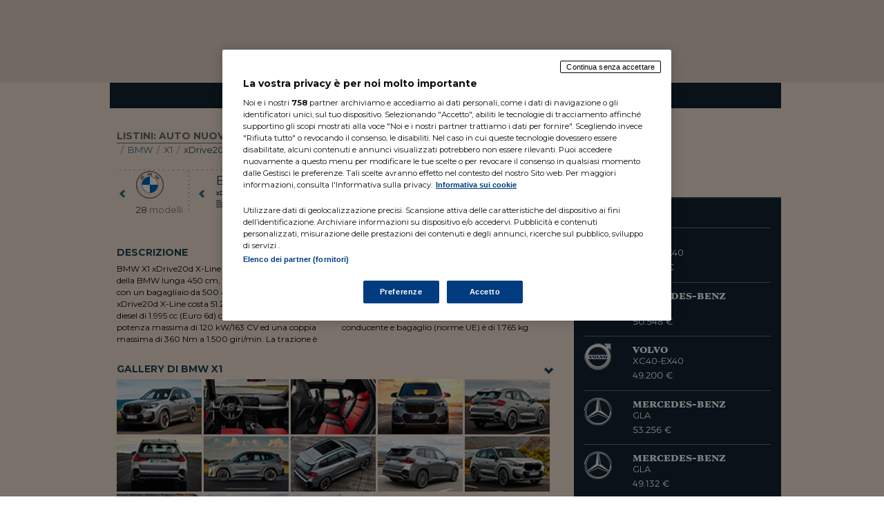

--- FILE ---
content_type: text/html; charset=utf-8
request_url: https://listino.motori24.ilsole24ore.com/auto-prezzi/bmw/x1-2022/xdrive20d-x-line-1/
body_size: 100480
content:

<!DOCTYPE html>
<html lang="it">
<head>
    <meta charset="ISO-8859-1">
    <meta http-equiv="X-UA-Compatible" content="IE=edge"/>
    <meta name="viewport" content="width=1024">

    <!-- Integrazione tracciamenti con DTM Adobe -->
    <script src="//assets.adobedtm.com/90d1a5fe6070bddb60287a1a22aa5b83dbdb9048/satelliteLib-5c0a41aea028832f148bb448a12c1ff150f9bcda.js"></script>

    <!-- Fonts -->
    <link rel="stylesheet" type="text/css" href="https://c.res.24o.it/fonts/fonts-montserrat.css?v1.0001" />
    <link href='https://fonts.googleapis.com/css?family=Montserrat:400,700' rel='stylesheet' type='text/css'>
    <link rel="stylesheet" type="text/css" href="https://c.res.24o.it/fonts/w-fonts.css?v1.0001" />

    <!-- Styles -->
    
    
        <link rel="stylesheet" type="text/css" href="/static/content/lib/bootstrap/css/bootstrap.min.css"/>
        <link rel="stylesheet" type="text/css" href="https://c2.res.24o.it/css2015/master-motori.css" />
        <!--<link rel="stylesheet" href="https://c2.res.24o.it/css2015/s24-header.css" media="all">-->
        <link rel="stylesheet" type="text/css" href="https://c2.res.24o.it/css2015/master-page-non-responsive-ns-common.css" />
        <!--<link rel="stylesheet" href="https://dclamp.ilsole24ore.com/header2016/dist/css/rewrite-990.css" media="all">-->
        <link rel="stylesheet" type="text/css" href="/static/content/css/motori.css"/>
        <link rel="stylesheet" type="text/css" href="/static/content/css/style.css"/>
        <link rel="stylesheet" type="text/css" href="/static/content/css/modal-fix.css"/>
    
    <link rel="stylesheet" type="text/css" href="/static/content/lib/colorbox/colorbox.css" />
    <link rel="stylesheet" type="text/css" href="/static/css/lightbox.css" />


    <!-- Favicons -->
    <link rel="apple-touch-icon" sizes="57x57" href="/static/content/img/ico/apple-touch-icon-57x57.png">
    <link rel="apple-touch-icon" sizes="60x60" href="/static/content/img/ico/apple-touch-icon-60x60.png">
    <link rel="apple-touch-icon" sizes="72x72" href="/static/content/img/ico/apple-touch-icon-72x72.png">
    <link rel="apple-touch-icon" sizes="76x76" href="/static/content/img/ico/apple-touch-icon-76x76.png">
    <link rel="apple-touch-icon" sizes="114x114" href="/static/content/img/ico/ico/apple-touch-icon-114x114.png">
    <link rel="apple-touch-icon" sizes="120x120" href="/static/content/img/ico/ico/apple-touch-icon-120x120.png">
    <link rel="apple-touch-icon" sizes="144x144" href="/static/content/img/ico/ico/apple-touch-icon-144x144.png">
    <link rel="apple-touch-icon" sizes="152x152" href="/static/content/img/ico/ico/apple-touch-icon-152x152.png">
    <link rel="apple-touch-icon" sizes="180x180" href="/static/content/img/ico/ico/apple-touch-icon-180x180.png">
    <link rel="icon" type="image/png" href="/static/content/img/ico/ico/favicon-32x32.png">
    <link rel="icon" type="image/png" href="/static/content/img/ico/ico/android-chrome-192x192.png">
    <link rel="icon" type="image/png" href="/static/content/img/ico/ico/favicon-96x96.png">
    <link rel="icon" type="image/png" href="/static/content/img/ico/ico/favicon-16x16.png">

    <script type="text/javascript">
      //QUESTE FUNZIONI SONO DIPENDENZE DELLA LIBRERIA DEL banner_mjx_new.... BISOGNA VEDERE SE SI PUO CAMBIARE QUELLO!
      function getCookie (cname) {
        var name = cname + "=";
        var ca = document.cookie.split(';');
        for (var i = 0; i < ca.length; i++) {
          var c = ca[i];
          while (c.charAt(0) == ' ') c = c.substring(1);
          if (c.indexOf(name) == 0) return c.substring(name.length, c.length);
        }
        return "";
      }
      function setCookie(cname, cvalue, exdays) {
        var d = new Date();
        d.setTime(d.getTime() + (exdays * 24 * 60 * 60 * 1000));
        var expires = "expires=" + d.toUTCString();
        document.cookie = cname + "=" + cvalue + "; " + expires;
      }
    </script>

    <!-- HTML5 shim and Respond.js IE8 support of HTML5 elements and media queries -->
    <!--[if lt IE 9]>
    <script type="text/javascript" src="https://j.res.24o.it/js2015/lib/html5shiv.js"></script>
    <script type="text/javascript" src="https://j.res.24o.it/js2015/lib/respond.min.js"></script>
    <link rel="stylesheet" type="text/css" href="https://c.res.24o.it/css2015/style-ie8.css" />
    <![endif]-->

    <script type="text/javascript" src="https://j.res.24o.it/js2015/lib/jquery-1.11.1.min.js"></script>
    <!-- LIBRERIA DI HEADERFOOTER.js -->
    <script type="text/javascript" src="https://dclamp.ilsole24ore.com/header2016/dist/js/24o.headerfooter-lib.min.js"></script>
    <script type="text/javascript" src="https://dclamp.ilsole24ore.com/header2016/dist/js/24o.headerfooter.js"></script>

    <script type="text/javascript">
      if (typeof(OAS_sitepage) == "undefined" || !OAS_sitepage)
        var OAS_sitepage = 'sole24ore.com/Ros_no_hp';

      if (typeof(OAS_listpos) == "undefined" || !OAS_listpos)
        var OAS_listpos = 'Top,VideoBox';
    </script>
    <script type="text/javascript" src="https://j.res.24o.it/js2010/banner_mjx_dfp.js"></script>

    <title>Il Sole 24 Ore</title>

</head>
<body>

<!-- Integrazione tracciamenti con DTM Adobe -->
<script type="text/javascript">
    
    var sc_soleData = {};
    sc_soleData.tipo = "scheda-tecnica-autovettura";
    sc_soleData.user_id = _satellite.track("motori-login");
    sc_soleData.nav1 = "modelli-e-listini";
    sc_soleData.nav2 = "listini";
    sc_soleData.nav3 = "bmw";
    sc_soleData.nav4 = "x1";
    sc_soleData.nav5 = "xdrive20d x-line";

</script>


<div id="pg_wrapper">

    <div id="wrapper">

        <!-- Header ======================================================== -->
        <div class="__s24">
          <section class="a-block a-leaderboard ext"><div class="container"><script>OAS_RICH('Top');</script></div></section>
          <header id="header-common"></header>
        </div>

        <!-- Content ======================================================= -->
        <div id="content">
            <div class="container" id="pub-content">
                <nav class="dark-nav">
                    <ul>
                        <li class="active">
                            <a href="/auto-prezzi/">
                                Listino auto
                            </a>
                        </li>
                        <li class="">
                            <a href="/auto-prezzi/car-search/">
                                Ricerca mirata
                            </a>
                        </li>
                        <li class="">
                            <a href="/auto-prezzi/classifiche/">
                                Classifiche
                            </a>
                        </li>
                        <li class="">
                            <a href="#" id="preferite">
                                Preferite
                            </a>
                        </li>
                        <li class="">
                            <a href="#" id="confronta">
                                Confronta
                            </a>
                        </li>
                    </ul>
                </nav>

                <div class="pdd-top row sticky_parent">
                    <div class="row">
                        <div class="col-md-8">
                            <div id="s_main">
                                <div>
                                    
                                        
    <div id="content">
        
    <div class="titolo_sezione"><p>Listini: auto nuove</p></div>
    <div class="breadcrumbs">
    <p>
    
        
            <a href="/auto-prezzi"></a>&nbsp;&nbsp;/&nbsp;
        
    
        
            <a href="/auto-prezzi/bmw/">BMW</a>&nbsp;&nbsp;/&nbsp;
        
    
        
            <a href="/auto-prezzi/bmw/x1-2022/">X1</a>&nbsp;&nbsp;/&nbsp;
        
    
        
            <span class="blue">xDrive20d X-Line</span>
        
    
    </p>
</div>

<div id="car-detail" itemscope itemtype="https://schema.org/Product">
    <span style="display: none;" itemprop="productID">publicar:B22-M1.639-C29.000</span>
    <span style="display: none;" itemprop="url">https://www.motori24.ilsole24ore.com/auto-prezzi/auto-prezzi/bmw/x1-2022/xdrive20d-x-line-1/</span>

    <div class="grid-row model-row" style="padding-bottom:20px;">
        <div class="grid-col-1">
            <div class="cell cell-0">
                <a href="/auto-prezzi/bmw/"><span class="glyphicon glyphicon-chevron-left"></span></a>
            </div>
        </div>
        <div class="grid-col-3 bordered-right">
            <div class="cell cell-1">
                <div>
                    <a href="/auto-prezzi/bmw/">
                        <span itemprop="logo">
                            <img src="https://www.autolinknews.com/media/brands_small/2.png"
                                 alt="BMW X1 xDrive20d X-Line"
                                 title="BMW X1 xDrive20d X-Line"/>
                        </span>
                    </a>
                </div>
                <div>
                    <span class="blue">28 </span> modelli
                </div>
            </div>
        </div>
        <div class="grid-col-1">
            <div class="cell cell-0">
                <a href="/auto-prezzi/bmw/x1-2022/"><span class="glyphicon glyphicon-chevron-left" style="margin-left: 10px"></span></a>
            </div>
        </div>
        <div class="grid-col-9">

            <div class="cell" style="padding-left: 10px;">
                <div>
                    <a href="/auto-prezzi/bmw/x1-2022/">
                        <span class="brand-name" itemprop="brand">BMW </span>
                        <span class="model-name" itemprop="model"> X1</span>
                    </a>
                </div>
                <div>
                    <span class="version-name" itemprop="name"><h1>xDrive20d X-Line</h1></span>
                </div>
                <div>
                
                    <span class="glyphicon glyphicon-align-left" id=" 29000 "></span>
                    <span class="glyphicon glyphicon-heart" id=" 29000 "></span>
                    <span class="glyphicon glyphicon glyphicon-share-alt"></span>
                <div class="share-panel">
    <div class="grid-row">
        <div class="grid-col-24">
            <!--facebook -->
            <div class="fb-share-button" data-href="https://www.motori24.ilsole24ore.com//auto-prezzi/bmw/x1-2022/xdrive20d-x-line-1/" data-type="button_count"></div>
        </div>
    </div>
    <div class="grid-row">
        <div class="grid-col-24">
            <!-- twitter -->
            <a href="https://twitter.com/share" class="twitter-share-button">Tweet</a>
        </div>
    </div>
    <div class="grid-row">
        <div class="grid-col-24">
            <!-- mail -->
            <a href="mailto:?subject=Listino Prezzi - motori24 - BMW X1 xDrive20d X-Line&body=Guarda cosa ho visto sul listino Prezzi de Il Sole 24 ORE, vai a questo link: https://www.motori24.ilsole24ore.com//auto-prezzi/bmw/x1-2022/xdrive20d-x-line-1/"><span class="glyphicon glyphicon-envelope"></span> Condividi via mail</a>
        </div>
    </div>
</div>


                </div>
            </div>
        </div>
        <div class="grid-col-10">
            <div class="cell cell-3" style="margin-top:0;"
                itemprop="offers" itemscope itemtype="https://schema.org/AggregateOffer">
                <div>
                    <span itemprop="lowPrice">51.270 €</span>
                    <span style="display: none;" content="EUR" itemprop="priceCurrency"> €</span>
                </div>
                
                
                    <div>
                        Superbollo: N.D. **
                    </div>
                
            </div>
        </div>
    </div>

    <div class="model-detail-body row">
        <div class="col-sm-12">

            <!-- descrizione -->
            <div class="row section-head">
                <div class="col-sm-10 ">descrizione</div>
                <div class="col-sm-2 pull-right text-right"><span class="glyphicon glyphicon-chevron-down"></span></div>
            </div>
            <div class="row section-body">
                <div class="col-sm-12">
                    <p class="twocols" itemscope="description">
    BMW X1 xDrive20d X-Line è una SUV 5 porte  5 posti 
    della BMW lunga 450 cm, larga 185 cm, 
    alta 164 cm con un bagagliaio da 500
    a 1.546 litri. Nella versione xDrive20d X-Line costa 51.270 € 
    con motore a ibrida diesel di 1.995 cc (Euro 6d)
    capace di erogare una potenza massima di 120 kW/163 CV 
    ed una coppia massima di 360 Nm a 1.500 giri/min.
    La trazione è integrale permanente. 
    
    Il serbatoio ha una capienza di 54 litri. 
    Le emissioni di CO2 sono di 142 g/km. L'accelerazione da 0 a 100 km/h avviene in 8,6 secondi. 
    La velocità massima raggiungibile è di 210 km/h. 
    La massa a vuoto in ordine di marcia con conducente e bagaglio (norme UE) è di 1.765 kg. 
</p>
                </div>
            </div>

            <!-- gallery -->
            <div class="row section-head">
                <div class="col-sm-10">gallery di BMW X1 </div>
                <div class="col-sm-2 pull-right text-right"><span class="glyphicon glyphicon-chevron-down"></span></div>
            </div>
            <div class="row section-body">
                <div class="col-sm-12">
                    
                    
                        <a href="http://rcs.cdn.publieditor.it/w640/M1639_01.jpg" rel="gallery">
                            <img id="1" class="img-gallery click-gallery-photo"
                            	src="http://rcs.cdn.publieditor.it/w98h60/M1639_01.jpg"
                            	rel="1"
                               	url="/prezzi-auto/car-search/api/model_photo_detail/1639/?format=json"
                                alt=""/>
                        </a>
                    
                        <a href="http://rcs.cdn.publieditor.it/w640/M1639_02.jpg" rel="gallery">
                            <img id="2" class="img-gallery click-gallery-photo"
                            	src="http://rcs.cdn.publieditor.it/w98h60/M1639_02.jpg"
                            	rel="2"
                               	url="/prezzi-auto/car-search/api/model_photo_detail/1639/?format=json"
                                alt=""/>
                        </a>
                    
                        <a href="http://rcs.cdn.publieditor.it/w640/M1639_03.jpg" rel="gallery">
                            <img id="3" class="img-gallery click-gallery-photo"
                            	src="http://rcs.cdn.publieditor.it/w98h60/M1639_03.jpg"
                            	rel="3"
                               	url="/prezzi-auto/car-search/api/model_photo_detail/1639/?format=json"
                                alt=""/>
                        </a>
                    
                        <a href="http://rcs.cdn.publieditor.it/w640/M1639_04.jpg" rel="gallery">
                            <img id="4" class="img-gallery click-gallery-photo"
                            	src="http://rcs.cdn.publieditor.it/w98h60/M1639_04.jpg"
                            	rel="4"
                               	url="/prezzi-auto/car-search/api/model_photo_detail/1639/?format=json"
                                alt=""/>
                        </a>
                    
                        <a href="http://rcs.cdn.publieditor.it/w640/M1639_05.jpg" rel="gallery">
                            <img id="5" class="img-gallery click-gallery-photo"
                            	src="http://rcs.cdn.publieditor.it/w98h60/M1639_05.jpg"
                            	rel="5"
                               	url="/prezzi-auto/car-search/api/model_photo_detail/1639/?format=json"
                                alt=""/>
                        </a>
                    
                        <a href="http://rcs.cdn.publieditor.it/w640/M1639_06.jpg" rel="gallery">
                            <img id="6" class="img-gallery click-gallery-photo"
                            	src="http://rcs.cdn.publieditor.it/w98h60/M1639_06.jpg"
                            	rel="6"
                               	url="/prezzi-auto/car-search/api/model_photo_detail/1639/?format=json"
                                alt=""/>
                        </a>
                    
                        <a href="http://rcs.cdn.publieditor.it/w640/M1639_07.jpg" rel="gallery">
                            <img id="7" class="img-gallery click-gallery-photo"
                            	src="http://rcs.cdn.publieditor.it/w98h60/M1639_07.jpg"
                            	rel="7"
                               	url="/prezzi-auto/car-search/api/model_photo_detail/1639/?format=json"
                                alt=""/>
                        </a>
                    
                        <a href="http://rcs.cdn.publieditor.it/w640/M1639_08.jpg" rel="gallery">
                            <img id="8" class="img-gallery click-gallery-photo"
                            	src="http://rcs.cdn.publieditor.it/w98h60/M1639_08.jpg"
                            	rel="8"
                               	url="/prezzi-auto/car-search/api/model_photo_detail/1639/?format=json"
                                alt=""/>
                        </a>
                    
                        <a href="http://rcs.cdn.publieditor.it/w640/M1639_09.jpg" rel="gallery">
                            <img id="9" class="img-gallery click-gallery-photo"
                            	src="http://rcs.cdn.publieditor.it/w98h60/M1639_09.jpg"
                            	rel="9"
                               	url="/prezzi-auto/car-search/api/model_photo_detail/1639/?format=json"
                                alt=""/>
                        </a>
                    
                        <a href="http://rcs.cdn.publieditor.it/w640/M1639_10.jpg" rel="gallery">
                            <img id="10" class="img-gallery click-gallery-photo"
                            	src="http://rcs.cdn.publieditor.it/w98h60/M1639_10.jpg"
                            	rel="10"
                               	url="/prezzi-auto/car-search/api/model_photo_detail/1639/?format=json"
                                alt=""/>
                        </a>
                    
                        <a href="http://rcs.cdn.publieditor.it/w640/M1639_11.jpg" rel="gallery">
                            <img id="11" class="img-gallery click-gallery-photo"
                            	src="http://rcs.cdn.publieditor.it/w98h60/M1639_11.jpg"
                            	rel="11"
                               	url="/prezzi-auto/car-search/api/model_photo_detail/1639/?format=json"
                                alt=""/>
                        </a>
                    
                        <a href="http://rcs.cdn.publieditor.it/w640/M1639_12.jpg" rel="gallery">
                            <img id="12" class="img-gallery click-gallery-photo"
                            	src="http://rcs.cdn.publieditor.it/w98h60/M1639_12.jpg"
                            	rel="12"
                               	url="/prezzi-auto/car-search/api/model_photo_detail/1639/?format=json"
                                alt=""/>
                        </a>
                    
                        <a href="http://rcs.cdn.publieditor.it/w640/M1639_13.jpg" rel="gallery">
                            <img id="13" class="img-gallery click-gallery-photo"
                            	src="http://rcs.cdn.publieditor.it/w98h60/M1639_13.jpg"
                            	rel="13"
                               	url="/prezzi-auto/car-search/api/model_photo_detail/1639/?format=json"
                                alt=""/>
                        </a>
                    
                </div>
            </div>

            <!-- struttura -->
            <div class="row section-head">
                <div class="col-sm-10 ">struttura di BMW X1 xDrive20d X-Line</div>
                <div class="col-sm-2 pull-right text-right"><span class="glyphicon glyphicon-chevron-down"></span></div>
            </div>
            <div class="row section-body">
                <div class="col-sm-6">
                    <div class="details-row">
                        <div class="grid-row">
                            <div class="grid-col-12">Tipo</div>
                            <div class="grid-col-12">
                                <strong class="black">
                                    
                                        SUV
                                    
                                </strong>
                            </div>
                        </div>
                    </div>
                    <div class="details-row">
                        <div class="grid-row">
                            <div class="grid-col-12">Destinazione d'uso</div>
                            <div class="grid-col-12">
                                <strong class="black">
                                    
                                        Family
                                    
                                </strong>
                            </div>
                        </div>
                    </div>
                    <div class="details-row">
                        <div class="grid-row">
                            <div class="grid-col-12">Porte</div>
                            <div class="grid-col-12">
                                <strong class="black">
                                    
                                        5 porte
                                    
                                </strong>
                            </div>
                        </div>
                    </div>
                    <div class="details-row">
                        <div class="grid-row">
                            <div class="grid-col-12">Posti</div>
                            <div class="grid-col-12">
                                <strong class="black">
                                    
                                        5 posti
                                    
                                </strong>
                            </div>
                        </div>
                    </div>
                    <div class="details-row">
                        <div class="grid-row">
                            <div class="grid-col-12">Bagagliaio</div>
                            <div class="grid-col-12">
                                <strong class="black">
                                    
                                        500 litri
                                    
                                </strong>
                            </div>
                        </div>
                    </div>
                    <div class="details-row">
                        <div class="grid-row">
                            <div class="grid-col-12">Bagagliaio max.</div>
                            <div class="grid-col-12">
                                <strong class="black">
                                    
                                        1.546 litri
                                    
                                </strong>
                            </div>
                        </div>
                    </div>
                    <div class="details-row">
                        <div class="grid-row">
                            <div class="grid-col-12">Numero di cilindri</div>
                            <div class="grid-col-12">
                                <strong class="black">
                                    
                                        4 cilindri in linea
                                    
                                </strong>
                            </div>
                        </div>
                    </div>
                </div>

                <div class="col-sm-6">

                    <div class="details-row">
                        <div class="grid-row">
                            <div class="grid-col-12">Lunghezza</div>
                            <div class="grid-col-12">
                                <strong class="black">
                                    
                                        450 cm
                                    
                                </strong>
                            </div>
                        </div>
                    </div>
                    <div class="details-row">
                        <div class="grid-row">
                            <div class="grid-col-12">Larghezza</div>
                            <div class="grid-col-12">
                                <strong class="black">
                                    
                                        185 cm
                                    
                                </strong>
                            </div>
                        </div>
                    </div>
                    <div class="details-row">
                        <div class="grid-row">
                            <div class="grid-col-12">Altezza</div>
                            <div class="grid-col-12">
                                <strong class="black">
                                    
                                        164 cm
                                    
                                </strong>
                            </div>
                        </div>
                    </div>
                    <div class="details-row">
                        <div class="grid-row">
                            <div class="grid-col-12">Passo</div>
                            <div class="grid-col-12">
                                <strong class="black">
                                    
                                        2.692 mm
                                    
                                </strong>
                            </div>
                        </div>
                    </div>
                    <div class="details-row">
                        <div class="grid-row">
                            <div class="grid-col-12">Massa</div>
                            <div class="grid-col-12">
                                <strong class="black">
                                    
                                        1.765 kg
                                    
                                </strong>
                            </div>
                        </div>
                    </div>
                    <!--<div class="details-row">-->
                        <!--<div class="grid-row">-->
                            <!--<div class="grid-col-12">Cilindrata</div>-->
                            <!--<div class="grid-col-12">-->
                                <!--<strong class="black">-->
                                    <!---->
                                        <!--1.995 cc-->
                                    <!---->
                                <!--</strong>-->
                            <!--</div>-->
                        <!--</div>-->
                    <!--</div>-->
                    <div class="details-row">
                        <div class="grid-row">
                            <div class="grid-col-12">Neopatentati</div>
                            <div class="grid-col-12">
                                <strong class="black">
                                    
                                        No
                                    
                                </strong>
                            </div>
                        </div>
                    </div>
                    <div class="details-row">
                        <div class="grid-row">
                            <div class="grid-col-12">Area C (Milano)</div>
                            <div class="grid-col-12">
                                <strong class="black">
                                    
                                        No
                                    
                                </strong>
                            </div>
                        </div>
                    </div>
                    <div class="details-row">
                        <div class="grid-row">
                            <div class="grid-col-12">Sicurezza</div>
                            <div class="grid-col-12">
                                <strong class="black">
                                    <img src='http://rcs.cdn.publieditor.it/_imc/safety/5.png'>
                                </strong>
                            </div>
                        </div>
                    </div>
                </div>

            </div>

            <!-- motore -->
            <div class="row section-head">
                <div class="col-sm-10 ">Motore di BMW X1 xDrive20d X-Line</div>
                <div class="col-sm-2 pull-right text-right"><span class="glyphicon glyphicon-chevron-down"></span></div>
            </div>
            <div class="row section-body">
                <div class="col-sm-6">
                    <div class="details-row">
                        <div class="grid-row">
                            <div class="grid-col-12">Tipo di motore</div>
                            <div class="grid-col-12">
                                <strong class="black">
                                    
                                        mild hybrid
                                    
                                </strong>
                            </div>
                        </div>
                    </div>
                    <div class="details-row">
                        <div class="grid-row">
                            <div class="grid-col-12">Alimentazione</div>
                            <div class="grid-col-12">
                                <strong class="black">
                                    
                                        ibrida diesel
                                    
                                </strong>
                            </div>
                        </div>
                    </div>
                    <div class="details-row">
                        <div class="grid-row">
                            <div class="grid-col-12">Numero di motori</div>
                            <div class="grid-col-12">
                                <strong class="black">
                                     1 
                                </strong>
                            </div>
                        </div>
                    </div>
                    <!--<div class="details-row">-->
                        <!--<div class="grid-row">-->
                            <!--<div class="grid-col-12">Disposizione</div>-->
                            <!--<div class="grid-col-12">-->
                                <!--<strong class="black">-->
                                    <!---->
                                        <!--motore anteriore-->
                                    <!---->
                                <!--</strong>-->
                            <!--</div>-->
                        <!--</div>-->
                    <!--</div>-->
                </div>

                <div class="col-sm-6">
                    <div class="details-row">
                        <div class="grid-row">
                            <div class="grid-col-12">Trazione</div>
                            <div class="grid-col-12">
                                <strong class="black">
                                    
                                        integrale permanente
                                    
                                </strong>
                            </div>
                        </div>
                    </div>
                    <div class="details-row">
                        <div class="grid-row">
                            <div class="grid-col-12">Cambio</div>
                            <div class="grid-col-12">
                                <strong class="black">
                                    
                                        automatico sequenziale a 7 marce
                                    
                                </strong>
                            </div>
                        </div>
                    </div>
                </div>
            </div>

            <!-- motore termico -->
            
            <div class="row section-head">
                    <div class="col-sm-10">Motore Termico di BMW X1 xDrive20d X-Line</div>
                <div class="col-sm-2 pull-right text-right"><span class="glyphicon glyphicon-chevron-down"></span></div>
            </div>
            <div class="row section-body">
                <div class="col-sm-6">
                    <div class="details-row">
                        <div class="grid-row">
                            <div class="grid-col-12">Potenza massima</div>
                            <div class="grid-col-12">
                                <strong class="black">
                                    
                                        
                                            163 CV / 120 kW
                                        
                                    
                                </strong>
                            </div>
                        </div>
                    </div>
                    <div class="details-row">
                        <div class="grid-row">
                            <div class="grid-col-12">Coppia massima</div>
                            <div class="grid-col-12">
                                <strong class="black">
                                    
                                        
                                            360 Nm
                                        
                                    
                                </strong>
                            </div>
                        </div>
                    </div>
                    </div>

                    <div class="col-sm-6">
                        <div class="details-row">
                            <div class="grid-row">
                                <div class="grid-col-12">Cilindrata</div>
                                <div class="grid-col-12">
                                    <strong class="black">
                                        
                                            1.995 cc
                                        
                                    </strong>
                                </div>
                            </div>
                        </div>
                        <div class="details-row">
                            <div class="grid-row">
                                <div class="grid-col-12">Serbatoio</div>
                                <div class="grid-col-12">
                                    <strong class="black">
                                        
                                            54,0 litri
                                        
                                    </strong>
                                </div>
                            </div>
                        </div>
                    </div>
                </div>
            





            <!-- motore elettrico -->
            
                <div class="row section-head">
                    <div class="col-sm-10">Motore/i Elettrico/i di BMW X1 xDrive20d X-Line</div>
                    <div class="col-sm-2 pull-right text-right"><span class="glyphicon glyphicon-chevron-down"></span></div>
                </div>

                
                    <div class="row section-body">
                        <div class="col-sm-6">
                            <div class="details-row">
                                <div class="grid-row">
                                    <div class="grid-col-12">Potenza massima</div>
                                    <div class="grid-col-12">
                                        <strong class="black">
                                             - 
                                            /
                                             - 
                                        </strong>
                                    </div>
                                </div>
                            </div>
                            <div class="details-row">
                                <div class="grid-row">
                                    <div class="grid-col-12">Coppia massima</div>
                                    <div class="grid-col-12">
                                        <strong class="black">
                                             - 
                                        </strong>
                                    </div>
                                </div>
                            </div>

                        </div>

                        <div class="col-sm-6">
                            <div class="details-row">
                                <div class="grid-row">
                                    <div class="grid-col-12">Capacità batterie</div>
                                    <div class="grid-col-12">
                                        <strong class="black">

                                            
                                                -
                                            

                                        </strong>
                                    </div>
                                </div>
                            </div>
                            <div class="details-row">
                                <div class="grid-row">
                                    <div class="grid-col-12">Capacità utile batterie</div>
                                    <div class="grid-col-12">
                                        <strong class="black">
                                                
                                                    -
                                            
                                        </strong>
                                    </div>
                                </div>
                            </div>
                        </div>

                        

                            <div class="col-sm-12 section-head-no-js">Sistema Propulsivo di BMW X1 xDrive20d X-Line</div>

                            <div class="col-sm-6">
                                <div class="details-row">
                                    <div class="grid-row">
                                        <div class="grid-col-12">Potenza di sistema</div>
                                        <div class="grid-col-12">
                                            <strong class="black">
                                                
                                                    163 CV
                                                
                                                /
                                                
                                                    120 kW
                                                
                                            </strong>
                                        </div>
                                    </div>
                                </div>
                            </div>

                            <div class="col-sm-6">
                                <div class="details-row">
                                    <div class="grid-row">
                                        <div class="grid-col-12">Coppia di sistema</div>
                                        <div class="grid-col-12">
                                            <strong class="black">
                                                
                                                    360 Nm
                                                
                                            </strong>
                                        </div>
                                    </div>
                                </div>
                            </div>

                        

                    </div>
                
            

            <!-- Prestazioni -->
            <div class="row section-head">
                <div class="col-sm-10">Prestazioni di BMW X1 xDrive20d X-Line</div>
                <div class="col-sm-2 pull-right text-right"><span class="glyphicon glyphicon-chevron-down"></span></div>
            </div>
            <div class="row section-body">
                <div class="col-sm-6">
                    <div class="details-row">
                        <div class="grid-row">
                            <div class="grid-col-12">Accelerazione</div>
                            <div class="grid-col-12">
                                <strong class="black">
                                    
                                        8,6 sec (0-100 km/h)
                                    
                                </strong>
                            </div>
                        </div>
                    </div>
                    <div class="details-row">
                        <div class="grid-row">
                            <div class="grid-col-12">
                                Velocità (max.)
                            </div>
                            <div class="grid-col-12">
                                <strong class="black">
                                    
                                        210
                                    
                                    
                                    
                                    
                                    km/h
                                </strong>
                            </div>
                        </div>
                    </div>
                    <div class="details-row">
                        <div class="grid-row">
                            <div class="grid-col-12">Peso/potenza</div>
                            <div class="grid-col-12">
                                <strong class="black">
                                    
                                        10,8 kg/CV
                                    
                                </strong>
                            </div>
                        </div>
                    </div>
                    <div class="details-row">
                        <div class="grid-row">
                            <div class="grid-col-12">Potenza specifica</div>
                            <div class="grid-col-12">
                                <strong class="black">
                                    
                                    
                                        81,7 CV/litro
                                    
                                    
                                </strong>
                            </div>
                        </div>
                    </div>
                    <div class="details-row">
                        <div class="grid-row">
                            <div class="grid-col-12">Autonomia totale</div>
                            <div class="grid-col-12">
                                <strong class="black">
                                    
                                        1000 km
                                        
                                </strong>
                            </div>
                        </div>
                    </div>
                </div>

                <div class="col-sm-6">
                    <div class="details-row">
                        <div class="grid-row">
                            <div class="grid-col-12">Classe emissioni</div>
                            <div class="grid-col-12">
                                <strong class="black">
                                    
                                        Euro 6d
                                    
                                </strong>
                            </div>
                        </div>
                    </div>
                    
                    <div class="details-row">
                        <div class="grid-row">
                            <div class="grid-col-12">Percorrenza media</div>
                            <div class="grid-col-12">
                                <strong class="black">
                                    
                                    
                                        18,5 km/litro
                                    
                                    
                                </strong>
                            </div>
                        </div>
                    </div>
                    
                    <div class="details-row">
                        <div class="grid-row">
                            <div class="grid-col-12">Consumo medio</div>
                            <div class="grid-col-12">
                                <strong class="black">
                                    
                                    
                                        5,4 litri/100 km
                                    
                                    
                                </strong>
                            </div>
                        </div>
                    </div>
                    <div class="details-row">
                        <div class="grid-row">
                            <div class="grid-col-12">Emissioni CO2</div>
                            <div class="grid-col-12">
                                <strong class="black">
                                    
                                        142 g/km
                                    
                                </strong>
                            </div>
                        </div>
                    </div>
                    
                </div>
            </div>

            <!-- dotazioni comuni -->
            
            <div class="row section-head">
                <div class="col-sm-10 ">dotazioni di serie di BMW X1 xDrive20d X-Line</div>
                <div class="col-sm-2 pull-right text-right"><span class="glyphicon glyphicon-chevron-down"></span></div>
            </div>
            <div class="row section-body">
                <div class="col-sm-12">
                    <div class="details-row">
                        <div class="grid-row">
                            <strong class="black">Sono indicate le dotazioni di serie comuni a tutte le versioni per cui il dettaglio dei singoli allestimenti è stato già reso disponibile.</strong>
                        </div>
                    </div>
                </div>

                <!-- PRIMA COLONNA -->
                <div class="col-sm-6">
                    
                    <div class="details-row">
                        <div class="grid-row">
                            <div class="grid-col-24" data-original-title="" title="">2 chiavi-telecomando per chiusura centralizzata, apertura/chiusura finestrini e vano bagagli con chiave di emergenza integrata Cambio automatico DCT a 7 rapporti con doppia frizione</div>
                        </div>
                    </div>
                    
                    <div class="details-row">
                        <div class="grid-row">
                            <div class="grid-col-24" data-original-title="" title="">Active Guard</div>
                        </div>
                    </div>
                    
                    <div class="details-row">
                        <div class="grid-row">
                            <div class="grid-col-24" data-original-title="" title="">Airbag frontali e laterali per guidatore e passeggero anteriore</div>
                        </div>
                    </div>
                    
                    <div class="details-row">
                        <div class="grid-row">
                            <div class="grid-col-24" data-original-title="" title="">Airbag laterali per la testa per prima e seconda fila di sedili</div>
                        </div>
                    </div>
                    
                    <div class="details-row">
                        <div class="grid-row">
                            <div class="grid-col-24" data-original-title="" title="">Alette parasole per guidatore e passeggero</div>
                        </div>
                    </div>
                    
                    <div class="details-row">
                        <div class="grid-row">
                            <div class="grid-col-24" data-original-title="" title="">Attacchi i-Seat per sedile passeggero anteriore</div>
                        </div>
                    </div>
                    
                    <div class="details-row">
                        <div class="grid-row">
                            <div class="grid-col-24" data-original-title="" title="">Attentiveness Assistant (rilevala la stanchezza alla guida, suggerisce di prendere una pausa)</div>
                        </div>
                    </div>
                    
                    <div class="details-row">
                        <div class="grid-row">
                            <div class="grid-col-24" data-original-title="" title="">Badge con nome modello sul portellone posteriore lato destro</div>
                        </div>
                    </div>
                    
                    <div class="details-row">
                        <div class="grid-row">
                            <div class="grid-col-24" data-original-title="" title="">Badge xDrive sul portellone posteriore, lato sinistro</div>
                        </div>
                    </div>
                    
                    <div class="details-row">
                        <div class="grid-row">
                            <div class="grid-col-24" data-original-title="" title="">Barre Portatutto</div>
                        </div>
                    </div>
                    
                    <div class="details-row">
                        <div class="grid-row">
                            <div class="grid-col-24" data-original-title="" title="">BMW Connected Drive Services</div>
                        </div>
                    </div>
                    
                    <div class="details-row">
                        <div class="grid-row">
                            <div class="grid-col-24" data-original-title="" title="">BMW iDrive</div>
                        </div>
                    </div>
                    
                    <div class="details-row">
                        <div class="grid-row">
                            <div class="grid-col-24" data-original-title="" title="">BMW Intellingent Emergecy Call</div>
                        </div>
                    </div>
                    
                    <div class="details-row">
                        <div class="grid-row">
                            <div class="grid-col-24" data-original-title="" title="">BMW Live Cockpit Plus</div>
                        </div>
                    </div>
                    
                    <div class="details-row">
                        <div class="grid-row">
                            <div class="grid-col-24" data-original-title="" title="">BMW Teleservice</div>
                        </div>
                    </div>
                    
                    <div class="details-row">
                        <div class="grid-row">
                            <div class="grid-col-24" data-original-title="" title="">Bracciolo anteriore con pannello di controllo integrato</div>
                        </div>
                    </div>
                    
                    <div class="details-row">
                        <div class="grid-row">
                            <div class="grid-col-24" data-original-title="" title="">Bulloni antifurto</div>
                        </div>
                    </div>
                    
                    <div class="details-row">
                        <div class="grid-row">
                            <div class="grid-col-24" data-original-title="" title="">Calotte retrovisori laterali in tinta carrozzeria con indicatore di direzione a LED integrato e base nera</div>
                        </div>
                    </div>
                    
                    <div class="details-row">
                        <div class="grid-row">
                            <div class="grid-col-24" data-original-title="" title="">Cambio automatico DCT a 7 rapporti con doppia frizione</div>
                        </div>
                    </div>
                    
                    <div class="details-row">
                        <div class="grid-row">
                            <div class="grid-col-24" data-original-title="" title="">Cerchi in lega da 18&quot; aerodinamici style 866 Lightning Grey bicolore con pneumatici 225/55 R18</div>
                        </div>
                    </div>
                    
                    <div class="details-row">
                        <div class="grid-row">
                            <div class="grid-col-24" data-original-title="" title="">Chrome Line esterna alluminio satinato BMW Individual</div>
                        </div>
                    </div>
                    
                    <div class="details-row">
                        <div class="grid-row">
                            <div class="grid-col-24" data-original-title="" title="">Climatizzatore automatico bi-zona</div>
                        </div>
                    </div>
                    
                    <div class="details-row">
                        <div class="grid-row">
                            <div class="grid-col-24" data-original-title="" title="">Comandi multifunzione al volante</div>
                        </div>
                    </div>
                    
                    <div class="details-row">
                        <div class="grid-row">
                            <div class="grid-col-24" data-original-title="" title="">Connected Package Professional</div>
                        </div>
                    </div>
                    
                    <div class="details-row">
                        <div class="grid-row">
                            <div class="grid-col-24" data-original-title="" title="">Cornici dei finestrini in nero opaco</div>
                        </div>
                    </div>
                    
                    <div class="details-row">
                        <div class="grid-row">
                            <div class="grid-col-24" data-original-title="" title="">Crash sensor</div>
                        </div>
                    </div>
                    
                    <div class="details-row">
                        <div class="grid-row">
                            <div class="grid-col-24" data-original-title="" title="">Dettagli specifici versione xLine</div>
                        </div>
                    </div>
                    
                    <div class="details-row">
                        <div class="grid-row">
                            <div class="grid-col-24" data-original-title="" title="">DSC: controllo elettronico della stabilità</div>
                        </div>
                    </div>
                    
                    <div class="details-row">
                        <div class="grid-row">
                            <div class="grid-col-24" data-original-title="" title="">Dynamic Cruise Control (non adattivo)</div>
                        </div>
                    </div>
                    
                    <div class="details-row">
                        <div class="grid-row">
                            <div class="grid-col-24" data-original-title="" title="">FariBi-LED</div>
                        </div>
                    </div>
                    
                    <div class="details-row">
                        <div class="grid-row">
                            <div class="grid-col-24" data-original-title="" title="">Finestrini apribili elettricamente</div>
                        </div>
                    </div>
                    
                    <div class="details-row">
                        <div class="grid-row">
                            <div class="grid-col-24" data-original-title="" title="">Freno a mano elettrico</div>
                        </div>
                    </div>
                    
                    <div class="details-row">
                        <div class="grid-row">
                            <div class="grid-col-24" data-original-title="" title="">Garanzia aggiuntiva BEST4</div>
                        </div>
                    </div>
                    
                    <div class="details-row">
                        <div class="grid-row">
                            <div class="grid-col-24" data-original-title="" title="">Griglia BMW con listelli neri in Black High Gloss e cornice cromata</div>
                        </div>
                    </div>
                    
                    <div class="details-row">
                        <div class="grid-row">
                            <div class="grid-col-24" data-original-title="" title="">Gruppi ottici posteriori con tecnologia LED</div>
                        </div>
                    </div>
                    
                    <div class="details-row">
                        <div class="grid-row">
                            <div class="grid-col-24" data-original-title="" title="">Indicatore di pressione pneumatici (RDC)</div>
                        </div>
                    </div>
                    
                    <div class="details-row">
                        <div class="grid-row">
                            <div class="grid-col-24" data-original-title="" title="">Interni in Sensatec Black/Black</div>
                        </div>
                    </div>
                    
                </div>
                <!-- SECONDA COLONNA -->
                
                <div class="col-sm-6">
                    
                    <div class="details-row">
                        <div class="grid-row">
                            <div class="grid-col-24" data-original-title="" title="">Luci di benvenuto e Home lights</div>
                        </div>
                    </div>
                    
                    <div class="details-row">
                        <div class="grid-row">
                            <div class="grid-col-24" data-original-title="" title="">Luci di stop con lampeggio in caso di frenata di emergenza</div>
                        </div>
                    </div>
                    
                    <div class="details-row">
                        <div class="grid-row">
                            <div class="grid-col-24" data-original-title="" title="">Luci interne: centrale anteriore e posteriore, luci lettura anteriori e centrali, alette parasole e portaoggetti</div>
                        </div>
                    </div>
                    
                    <div class="details-row">
                        <div class="grid-row">
                            <div class="grid-col-24" data-original-title="" title="">Luci interne: vano piedi anteriore e posteriore, sotto-porta anteriori e vano bagagli</div>
                        </div>
                    </div>
                    
                    <div class="details-row">
                        <div class="grid-row">
                            <div class="grid-col-24" data-original-title="" title="">Maniglie delle portiere integrate nella carrozzeria</div>
                        </div>
                    </div>
                    
                    <div class="details-row">
                        <div class="grid-row">
                            <div class="grid-col-24" data-original-title="" title="">Mild Hybrid-48V</div>
                        </div>
                    </div>
                    
                    <div class="details-row">
                        <div class="grid-row">
                            <div class="grid-col-24" data-original-title="" title="">Modanature interne Quarz Silver</div>
                        </div>
                    </div>
                    
                    <div class="details-row">
                        <div class="grid-row">
                            <div class="grid-col-24" data-original-title="" title="">Montante B in nero opaco</div>
                        </div>
                    </div>
                    
                    <div class="details-row">
                        <div class="grid-row">
                            <div class="grid-col-24" data-original-title="" title="">My Modes :Personal, Efficient, Sport</div>
                        </div>
                    </div>
                    
                    <div class="details-row">
                        <div class="grid-row">
                            <div class="grid-col-24" data-original-title="" title="">Pacchetto Luci interne</div>
                        </div>
                    </div>
                    
                    <div class="details-row">
                        <div class="grid-row">
                            <div class="grid-col-24" data-original-title="" title="">Pannello strumenti Luxury</div>
                        </div>
                    </div>
                    
                    <div class="details-row">
                        <div class="grid-row">
                            <div class="grid-col-24" data-original-title="" title="">Paraurti in tinta carrozzeria</div>
                        </div>
                    </div>
                    
                    <div class="details-row">
                        <div class="grid-row">
                            <div class="grid-col-24" data-original-title="" title="">Parking Assistant</div>
                        </div>
                    </div>
                    
                    <div class="details-row">
                        <div class="grid-row">
                            <div class="grid-col-24" data-original-title="" title="">Performance Control</div>
                        </div>
                    </div>
                    
                    <div class="details-row">
                        <div class="grid-row">
                            <div class="grid-col-24" data-original-title="" title="">Portellone posteriore automatico</div>
                        </div>
                    </div>
                    
                    <div class="details-row">
                        <div class="grid-row">
                            <div class="grid-col-24" data-original-title="" title="">Presa 12V e luce nel lato destro del vano bagagli</div>
                        </div>
                    </div>
                    
                    <div class="details-row">
                        <div class="grid-row">
                            <div class="grid-col-24" data-original-title="" title="">Presa 12V nella consolle centrale, 2 prese USB Type C nella consolle centrale e 2 prese USB Type C della consolle posteriore Tappettini in velluto</div>
                        </div>
                    </div>
                    
                    <div class="details-row">
                        <div class="grid-row">
                            <div class="grid-col-24" data-original-title="" title="">Radio digitale terrestre DAB e DAB+ (digital audio broadcasting)</div>
                        </div>
                    </div>
                    
                    <div class="details-row">
                        <div class="grid-row">
                            <div class="grid-col-24" data-original-title="" title="">Sedile posteriore suddiviso 40:20:40 con 5 posti, cinture a 3 punti di ancoraggio e attacchi ISOFIX</div>
                        </div>
                    </div>
                    
                    <div class="details-row">
                        <div class="grid-row">
                            <div class="grid-col-24" data-original-title="" title="">Sedili anteriori del guidatore e del passeggero regolabili manualmente in altezza</div>
                        </div>
                    </div>
                    
                    <div class="details-row">
                        <div class="grid-row">
                            <div class="grid-col-24" data-original-title="" title="">Selective Catalytic Reduction (Ad Blue)</div>
                        </div>
                    </div>
                    
                    <div class="details-row">
                        <div class="grid-row">
                            <div class="grid-col-24" data-original-title="" title="">Sensore per l&#39;accensione automatica delle luci e dei tergicristalli</div>
                        </div>
                    </div>
                    
                    <div class="details-row">
                        <div class="grid-row">
                            <div class="grid-col-24" data-original-title="" title="">Servotronic: servosterzo elettrico ad assistenza variabile</div>
                        </div>
                    </div>
                    
                    <div class="details-row">
                        <div class="grid-row">
                            <div class="grid-col-24" data-original-title="" title="">Sistema anti bloccaggio di sicurezza ABS, con Brake Assist System e Cornering Brake Control</div>
                        </div>
                    </div>
                    
                    <div class="details-row">
                        <div class="grid-row">
                            <div class="grid-col-24" data-original-title="" title="">Sistema di Start/Stop automatico</div>
                        </div>
                    </div>
                    
                    <div class="details-row">
                        <div class="grid-row">
                            <div class="grid-col-24" data-original-title="" title="">Sospensioni posteriori multi-link per garantire il massimo comfort e una guida precisa e sicura</div>
                        </div>
                    </div>
                    
                    <div class="details-row">
                        <div class="grid-row">
                            <div class="grid-col-24" data-original-title="" title="">Speaker stereo con 6 altoparlanti: 2 mid ant.,2 mid post, 2 bassi centr.</div>
                        </div>
                    </div>
                    
                    <div class="details-row">
                        <div class="grid-row">
                            <div class="grid-col-24" data-original-title="" title="">Specchietti retrovisori regolabili elettricamente e riscaldati</div>
                        </div>
                    </div>
                    
                    <div class="details-row">
                        <div class="grid-row">
                            <div class="grid-col-24" data-original-title="" title="">Terminale di scarico nascosto</div>
                        </div>
                    </div>
                    
                    <div class="details-row">
                        <div class="grid-row">
                            <div class="grid-col-24" data-original-title="" title="">Trazione integrale intelligente BMW xDrive</div>
                        </div>
                    </div>
                    
                    <div class="details-row">
                        <div class="grid-row">
                            <div class="grid-col-24" data-original-title="" title="">Ugelli tergicristalli riscaldati</div>
                        </div>
                    </div>
                    
                    <div class="details-row">
                        <div class="grid-row">
                            <div class="grid-col-24" data-original-title="" title="">Vano portaoggetti con cover fronte passeggero</div>
                        </div>
                    </div>
                    
                    <div class="details-row">
                        <div class="grid-row">
                            <div class="grid-col-24" data-original-title="" title="">Vano portaoggetti integrato nelle portiere, lato passeggero e guidatore</div>
                        </div>
                    </div>
                    
                    <div class="details-row">
                        <div class="grid-row">
                            <div class="grid-col-24" data-original-title="" title="">Vano portaoggetti nella consolle centrale con chiusura e portavivande</div>
                        </div>
                    </div>
                    
                    <div class="details-row">
                        <div class="grid-row">
                            <div class="grid-col-24" data-original-title="" title="">Volante in pelle sportivo a tre razze</div>
                        </div>
                    </div>
                    
                    <div class="details-row">
                        <div class="grid-row">
                            <div class="grid-col-24" data-original-title="" title="">Volante regolabile in altezza e profondità</div>
                        </div>
                    </div>
                    
                    <div class="details-row">
                        <div class="grid-row">
                            <div class="grid-col-24" data-original-title="" title="">Widescreen Display: Curved display con quadro strumenti da 10,25&quot; e Control Touch dispay da 10,70&quot;</div>
                        </div>
                    </div>
                    
                </div>
                

            </div>
            

            <!-- dati vendita -->
            
            <br/><br/>
            <div class="row section-body">
                <div class="col-sm-12">
                    <div class="details-row">
                        <div class="grid-row">
                            <div class="grid-col-24">
                                <p class="black">
                                    <b>*EcoBonus / EcoTassa:</b>
                                    <br>
                                    <b>EcoBonus:</b> dal <b>17/05/2022</b> è previsto uno sconto una tantum per l’acquisto di un’auto nuova con emissioni di CO2
                                    comprese tra <b>0 e 135 g/km</b>.
                                    <br/>L’incentivo si applica alle auto con prezzo di listino (accessori inclusi, IVA, IPT e messa su strada escluse)
                                    <b>non superiore i 35.000€</b> (45.000€ per le auto con emissioni da 21 a 60 g/km)
                                    ed è pari a <b>5.000€</b> con rottamazione e <b>3.000€</b> senza rottamazione per le auto nuove con emissioni di
                                    <b>CO2 di 0-20 g/km</b>; <b>4.000€-2.000€</b> per vetture con emissioni di <b>CO2 di 21-60 g/km</b> e
                                    <b>2.000€</b> per quelle con emissioni di <b>CO2 di 61-135 g/km</b> (solo a fronte di rottamazione). Nel calcolo riportato sopra si considera sempre la rottamazione di un veicolo Euro 0,1, 2, 3 o 4 a fronte dell’acquisto del nuovo.
                                    <br/>
                                    <b>EcoTassa:</b> imposta una tantum per i veicoli che emettono <b>più di 160 g/km</b> di CO2 da saldare al momento dell’acquisto.
                                    L’EcoTassa è pari a: <b>1.100€</b> per le vetture con emissioni tra <b>161 e 175 g/km di CO2</b>;
                                    <b>1.600€</b> per la fascia <b>176-200 g/km</b>; <b>2.000€</b> per quella <b>201-250 g/km</b> e
                                    <b>2.500€</b> se <b>oltre 250 g/km</b>.
                                    L’imposta va saldata al momento dell’acquisto del <b>veicolo nuovo e usato</b> se immatricolato dopo il 1° marzo 2019.
                                </p>
                            </div>
                            <div class="grid-col-24">
                                <p class="black">
                                    <b>**superbollo:</b> sovrattassa <b>annuale</b> di <b>20€ per kW eccedente i 185 kW</b>
                                    di potenza massima del <b>solo motore termico</b>.
                                </p>
                            </div>
                        </div>
                    </div>
                </div>
            </div>
        </div>
    </div>
</div>

    </div>
    <div class="modal fade" id="confronta-Modal" tabindex="-1" role="dialog" aria-labelledby="myModalLabel" aria-hidden="true">
  <div class="modal-dialog">
    <div class="modal-content">
      <div class="modal-header">
        <button type="button" class="close" data-dismiss="modal"><span aria-hidden="true">&times;</span><span class="sr-only">Chiudi</span></button>
        <div class="title">
            
                Nessuna auto selezionata da confrontare.
            
        </div>
      </div>
      <div class="modal-body">
        Cerca l'auto nel Listino utilizzando la <br/><br/>
          <span>
              <a href="/auto-prezzi/car-search/">
                <button class="button" style="background-color: #356e89">
                    <span>ricerca mirata <span class="glyphicon glyphicon-search"></span></span>
                </button>
              </a>
          </span>
          oppure
          <span>
              <a href="/auto-prezzi/">
                <button class="button" style="background-color: #356e89">
                <span>naviga nel Listino</span>
                <span class="glyphicon glyphicon-chevron-right" style="color: #ffffff"></span>
                </button>
              </a>
          </span> <br/><br/>
        Seleziona almeno due versioni di auto facendo click sull'icona <span class="glyphicon glyphicon-align-left"></span>  per potere effettuare il confronto.
      </div>
      <div class="modal-footer">
        <button type="button" data-dismiss="modal" class="close-modal button" style="background-color: #356e89">Ok</button>
      </div>
    </div>
  </div>
</div>

    <div class="modal fade" id="preferiti-Modal" tabindex="-1" role="dialog" aria-labelledby="myModalLabel" aria-hidden="true">
  <div class="modal-dialog">
    <div class="modal-content">
      <div class="modal-header">
        <button type="button" class="close" data-dismiss="modal"><span aria-hidden="true">&times;</span><span class="sr-only">Chiudi</span></button>
        <div class="title">
            Nessuna auto selezionata nei tuoi preferiti.
        </div>
      </div>
      <div class="modal-body">
        Cerca l'auto nel Listino utilizzando la <br/><br/>
          <span>
              <a href="/auto-prezzi/car-search/">
                <button class="button">
                    <span>ricerca mirata <span class="glyphicon glyphicon-search"></span></span>
                </button>
              </a>
          </span>
          oppure
          <span>
              <a href="/auto-prezzi/">
              <button class="button">
                <span>naviga nel Listino</span>
                <span class="glyphicon glyphicon-chevron-right" style="color: #ffffff"></span>
              </button>
              </a>
          </span> <br/><br/>
        Seleziona almeno una versione di auto facendo click sull'icona <span class="glyphicon glyphicon-heart"></span>.
      </div>
      <div class="modal-footer">
        <button type="button" data-dismiss="modal" class="close-modal button">Ok</button>
      </div>
    </div>
  </div>
</div>


                                    
                                </div>
                            </div>
                        </div>
                        <div class="col-md-4">
                            <div id="s_sidebar_wrapper">
                                <section id="s_sidebar" class="sticky_column">
                                    <div class="a-block a-rectangle">
                                        <script type='text/javascript'>OAS_RICH('VideoBox');</script>
                                    </div>
                                    
    
    

    <div class="side-block dark-bg">
        <div class="side-block-head">
            <h4 class="side-block-title"><a href="#">auto simili</a></h4>
            <hr/>
            <ul class="list">
                
                    <li class="i">
                        <article class="prew car-prew">
                            <figure>
                                <a href="/auto-prezzi/volvo/xc40/b3-aut-ultra-black-edition/">
                                    <img class="img-responsive"
                                         src="https://www.autolinknews.com/media/brands_small/Volvo_small.png"
                                         alt="Volvo"
                                         title="Volvo"
                                    />
                                </a>
                            </figure>
                            <p class="car">
                                <a href="/auto-prezzi/volvo/xc40/b3-aut-ultra-black-edition/">
                                    <span class="sc">Volvo</span><br/>
                                    XC40-EX40
                                </a>
                            </p>
                            <p class="mts">50.500 €</p>
                        </article>
                    </li>
                
                    <li class="i">
                        <article class="prew car-prew">
                            <figure>
                                <a href="/auto-prezzi/mercedes-benz/gli-2020/200-automatic-progressive-advanced-plus/">
                                    <img class="img-responsive"
                                         src="https://www.autolinknews.com/media/brands_small/Mercedes-Benz.png"
                                         alt="Mercedes-Benz"
                                         title="Mercedes-Benz"
                                    />
                                </a>
                            </figure>
                            <p class="car">
                                <a href="/auto-prezzi/mercedes-benz/gli-2020/200-automatic-progressive-advanced-plus/">
                                    <span class="sc">Mercedes-Benz</span><br/>
                                    GLA
                                </a>
                            </p>
                            <p class="mts">50.548 €</p>
                        </article>
                    </li>
                
                    <li class="i">
                        <article class="prew car-prew">
                            <figure>
                                <a href="/auto-prezzi/volvo/xc40/b3-aut-ultra-dark/">
                                    <img class="img-responsive"
                                         src="https://www.autolinknews.com/media/brands_small/Volvo_small.png"
                                         alt="Volvo"
                                         title="Volvo"
                                    />
                                </a>
                            </figure>
                            <p class="car">
                                <a href="/auto-prezzi/volvo/xc40/b3-aut-ultra-dark/">
                                    <span class="sc">Volvo</span><br/>
                                    XC40-EX40
                                </a>
                            </p>
                            <p class="mts">49.200 €</p>
                        </article>
                    </li>
                
                    <li class="i">
                        <article class="prew car-prew">
                            <figure>
                                <a href="/auto-prezzi/mercedes-benz/gli-2020/200-automatic-amg-line-advanced-plus/">
                                    <img class="img-responsive"
                                         src="https://www.autolinknews.com/media/brands_small/Mercedes-Benz.png"
                                         alt="Mercedes-Benz"
                                         title="Mercedes-Benz"
                                    />
                                </a>
                            </figure>
                            <p class="car">
                                <a href="/auto-prezzi/mercedes-benz/gli-2020/200-automatic-amg-line-advanced-plus/">
                                    <span class="sc">Mercedes-Benz</span><br/>
                                    GLA
                                </a>
                            </p>
                            <p class="mts">53.256 €</p>
                        </article>
                    </li>
                
                    <li class="i">
                        <article class="prew car-prew">
                            <figure>
                                <a href="/auto-prezzi/mercedes-benz/gli-2020/200-automatic-progressive-advanced/">
                                    <img class="img-responsive"
                                         src="https://www.autolinknews.com/media/brands_small/Mercedes-Benz.png"
                                         alt="Mercedes-Benz"
                                         title="Mercedes-Benz"
                                    />
                                </a>
                            </figure>
                            <p class="car">
                                <a href="/auto-prezzi/mercedes-benz/gli-2020/200-automatic-progressive-advanced/">
                                    <span class="sc">Mercedes-Benz</span><br/>
                                    GLA
                                </a>
                            </p>
                            <p class="mts">49.132 €</p>
                        </article>
                    </li>
                
            </ul>
        </div>
    </div>

    


    <div class="side-block dark-bg">
        <div class="side-block-head">
            <h4 class="side-block-title"><a href="#">altre versioni simili</a></h4>
            <hr/>
            <ul class="list">
                
                    <li class="i">
                        <article class="prew car-prew">
                            <figure>
                                <a href="/auto-prezzi/bmw/x1-2022/xdrive20d-msport-3/">
                                    <img class="img-responsive"
                                         src="https://www.autolinknews.com/media/brands_small/2.png"
                                         alt="BMW"
                                         title="BMW"
                                    />
                                </a>
                            </figure>
                            <p class="car">
                                <a href="">
                                    <span class="sc">BMW</span><br/>
                                    X1
                                </a>
                            </p>
                            <p class="mts">52.550 €</p>
                        </article>
                    </li>
                
                    <li class="i">
                        <article class="prew car-prew">
                            <figure>
                                <a href="/auto-prezzi/bmw/x1-2022/xdrive20d-4/">
                                    <img class="img-responsive"
                                         src="https://www.autolinknews.com/media/brands_small/2.png"
                                         alt="BMW"
                                         title="BMW"
                                    />
                                </a>
                            </figure>
                            <p class="car">
                                <a href="">
                                    <span class="sc">BMW</span><br/>
                                    X1
                                </a>
                            </p>
                            <p class="mts">48.600 €</p>
                        </article>
                    </li>
                
                    <li class="i">
                        <article class="prew car-prew">
                            <figure>
                                <a href="/auto-prezzi/bmw/x1-2022/sdrive20i-msport/">
                                    <img class="img-responsive"
                                         src="https://www.autolinknews.com/media/brands_small/2.png"
                                         alt="BMW"
                                         title="BMW"
                                    />
                                </a>
                            </figure>
                            <p class="car">
                                <a href="">
                                    <span class="sc">BMW</span><br/>
                                    X1
                                </a>
                            </p>
                            <p class="mts">48.450 €</p>
                        </article>
                    </li>
                
                    <li class="i">
                        <article class="prew car-prew">
                            <figure>
                                <a href="/auto-prezzi/bmw/x1-2022/sdrive20i-x-line/">
                                    <img class="img-responsive"
                                         src="https://www.autolinknews.com/media/brands_small/2.png"
                                         alt="BMW"
                                         title="BMW"
                                    />
                                </a>
                            </figure>
                            <p class="car">
                                <a href="">
                                    <span class="sc">BMW</span><br/>
                                    X1
                                </a>
                            </p>
                            <p class="mts">47.170 €</p>
                        </article>
                    </li>
                
                    <li class="i">
                        <article class="prew car-prew">
                            <figure>
                                <a href="/auto-prezzi/bmw/x1-2022/sdrive18d-msport-2/">
                                    <img class="img-responsive"
                                         src="https://www.autolinknews.com/media/brands_small/2.png"
                                         alt="BMW"
                                         title="BMW"
                                    />
                                </a>
                            </figure>
                            <p class="car">
                                <a href="">
                                    <span class="sc">BMW</span><br/>
                                    X1
                                </a>
                            </p>
                            <p class="mts">47.150 €</p>
                        </article>
                    </li>
                
            </ul>
        </div>
    </div>

    


    <div class="side-block dark-bg">
        <div class="side-block-head">
            <h4 class="side-block-title">Modelli simili</h4>
            <hr/>
            <ul class="list">
                
                    <li class="i">
                        <article class="prew car-prew">
                            <figure>
                                <a href="#">
                                    <img class="img-responsive"
                                         src="https://www.autolinknews.com/media/brands_small/peugeot_piccolo.png"
                                         alt="Peugeot"
                                         title="Peugeot"
                                    />
                                </a>
                            </figure>
                            <p class="car">
                                <a href="/auto-prezzi/peugeot/3008-2023/">
                                    <span class="sc">Peugeot</span><br/>
                                    3008
                                </a>
                            </p>
                            <p class="mts">da 40.970 €</p>
                        </article>
                    </li>
                
                    <li class="i">
                        <article class="prew car-prew">
                            <figure>
                                <a href="#">
                                    <img class="img-responsive"
                                         src="https://www.autolinknews.com/media/brands_small/Dr.png"
                                         alt="Dr"
                                         title="Dr"
                                    />
                                </a>
                            </figure>
                            <p class="car">
                                <a href="/auto-prezzi/dr/dr-6-0-phev/">
                                    <span class="sc">Dr</span><br/>
                                    DR 6.0 PHEV
                                </a>
                            </p>
                            <p class="mts">da 38.900 €</p>
                        </article>
                    </li>
                
                    <li class="i">
                        <article class="prew car-prew">
                            <figure>
                                <a href="#">
                                    <img class="img-responsive"
                                         src="https://www.autolinknews.com/media/brands_small/Ford.png"
                                         alt="Ford"
                                         title="Ford"
                                    />
                                </a>
                            </figure>
                            <p class="car">
                                <a href="/auto-prezzi/ford/explorer-bev/">
                                    <span class="sc">Ford</span><br/>
                                    Explorer
                                </a>
                            </p>
                            <p class="mts">da 41.500 €</p>
                        </article>
                    </li>
                
                    <li class="i">
                        <article class="prew car-prew">
                            <figure>
                                <a href="#">
                                    <img class="img-responsive"
                                         src="https://www.autolinknews.com/media/brands_small/Hyundai.png"
                                         alt="Hyundai"
                                         title="Hyundai"
                                    />
                                </a>
                            </figure>
                            <p class="car">
                                <a href="/auto-prezzi/hyundai/ioniq-5/">
                                    <span class="sc">Hyundai</span><br/>
                                    Ioniq 5
                                </a>
                            </p>
                            <p class="mts">da 43.700 €</p>
                        </article>
                    </li>
                
                    <li class="i">
                        <article class="prew car-prew">
                            <figure>
                                <a href="#">
                                    <img class="img-responsive"
                                         src="https://www.autolinknews.com/media/brands_small/Cupra_40x40.png"
                                         alt="Cupra"
                                         title="Cupra"
                                    />
                                </a>
                            </figure>
                            <p class="car">
                                <a href="/auto-prezzi/cupra/formentor/">
                                    <span class="sc">Cupra</span><br/>
                                    Formentor
                                </a>
                            </p>
                            <p class="mts">da 37.200 €</p>
                        </article>
                    </li>
                
            </ul>
        </div>
    </div>


                                    <div class="row">
                                        <script>OAS_RICH('VideoBox_6');</script>
                                    </div>
                                    <div class="row">
                                        <div class="col-sm-6 col-md-12">
                                            <div class="side-sez">
                                                <figure class="">
                                                    <a href="https://www.motorinolimits.com/motorsport/" target="_blank">
                                                        <img class="img-responsive retina" src="/static/img/motori-no-limits.jpg"
                                                             width="300" height="150"/>
                                                    </a>
                                                </figure>
                                            </div>
                                        </div>
                                    </div>
                                </section>
                            </div>
                        </div>
                    </div>
                    <script>
                        $( window ).load(function() {
                            $('#s_sidebar_wrapper').height($('#s_main').height());
                        });
                    </script>
                </div>
            </div>

        </div>
        <div class="__s24">
          <footer id="footer-common"></footer>
        </div>
        <!-- Footer ======================================================== -->
        <script type="text/javascript">
          (function($){
            $(function(){
              $.initHeaderFooterSole24({
                header: {
                  selector: "#header-common",
                  size: "big",
                  section: "motori",
                  subscribe: "https://www.google.it"
                },
                footer: {
                  selector: "#footer-common",
                  size: "big"
                }
              });
            });
          })(jQuery);
        </script>
    </div>

    <!-- Navigation ====================================================== -->

</div>


<!-- Javascript ======================================================== -->


    
    
    <!--<script type="text/javascript" src="/static/content/lib/bootstrap/js/bootstrap.min.js"/>-->
    <script type="text/javascript" src="/static/content/js/lib/modernizr-custom.js"></script>
    <script type="text/javascript" src="/static/content/js/lib/jquery.placeholder-min.js"></script>

    <script type="text/javascript" src="/static/content/js/content.js"></script>

        <script type="text/javascript" src="/static/content/lib/colorbox/jquery.colorbox-min.js"></script>
    <script type="text/javascript">
        jQuery(document).ready(function($){
            $('a[rel="gallery"]').colorbox({
              close: true,
              previous: 'prevous',
              next: 'next',
              maxHeight:'100%',
              maxWidth: '100%',
              initialWidth: '100',
              initialHeight: '100',
              scalePhotos: true,
              transition: "elastic"
            });
            $(".colorbox-youtube").colorbox({iframe:true, innerWidth:640, innerHeight:480});
        });
    </script>


    <!-- SCRIPT TRACCIAMENTO FOTO E VIDEO -->
    <script type="text/javascript">
        var sc_soleData = {};
        sc_soleData.tipo = "scheda-tecnica-autovettura";
        sc_soleData.user_id = _satellite.track("motori-login");
        sc_soleData.nav1 = "modelli-e-listini";
        sc_soleData.nav2 = "listini";
        sc_soleData.nav3 = "bmw";
        sc_soleData.nav4 = "";
        sc_soleData.nav5 = "xdrive20d x-line";
        sc_soleData.tot_foto = parseInt("13");
        $( document ).ready(function() {
            $('.img-gallery').on("click", function(){
                sc_soleData = {};
                sc_soleData.tipo = "fotogallery-popup";
                sc_soleData.user_id = _satellite.track("motori-login");
                sc_soleData.nav1 = "modelli-e-listini";
                sc_soleData.nav2 = "listini";
                sc_soleData.nav3 = "bmw";
                sc_soleData.nav4 = "";
                sc_soleData.nav5 = "xdrive20d x-line";
                sc_soleData.nav6 = this.id;
                current_photo = this.id;
                sc_soleData.tot_foto = parseInt("13");
                if ((this).classList.contains('click-gallery-photo')){
                    _satellite.track("moto24-track");
                } else {
                    _satellite.track("moto24-video-track");
        }
            })
            $('#cboxNext, #cboxPrevious').on('click', function(){
                // current_photo
                if (this.id=='cboxNext'){
                    current_photo = (parseInt(current_photo) + 1) % sc_soleData.tot_foto
                } else {
                    current_photo = (parseInt(current_photo) - 1) % sc_soleData.tot_foto
                }

                if (current_photo==0){
                    current_photo = sc_soleData.tot_foto
                }

                // tracking
                sc_soleData = {};
                sc_soleData.tipo = "fotogallery-popup";
                sc_soleData.user_id = _satellite.track("motori-login");
                sc_soleData.nav1 = "modelli-e-listini";
                sc_soleData.nav2 = "listini";
                sc_soleData.nav3 = "bmw";
                sc_soleData.nav4 = "";
                sc_soleData.nav6 = current_photo;
                sc_soleData.tot_foto = parseInt("13");
                _satellite.track("moto24-track");
            });
        });
    </script>




<!-- Analytics ========================================================= -->

<!-- Integrazione tracciamenti con DTM Adobe -->

    <script type="text/javascript">_satellite.pageBottom();</script>

<!-- START Nielsen Online SiteCensus V5.3 -->
<!-- COPYRIGHT 2010 Nielsen Online -->
<script type="text/javascript">
                var _rsCI="ilsole-it";
                var _rsCG="0";
                var _rsDN="//secure-it.imrworldwide.com/";
                var _rsCC=0;
                var _rsIP=1;
                var _rsPLfl=0;
</script>

<script type="text/javascript" src="//secure-it.imrworldwide.com/v53.js"></script>
<noscript>
    <div>
        <img src="//secure-it.imrworldwide.com/cgi-bin/m?ci=ilsole-it&amp;cg=0" style="visibility:hidden;position:absolute;left:0px;top:0px;z-index:-1" alt=""/>
    </div>
</noscript>
<!-- END Nielsen Online SiteCensus V5.3 -->

</body>
</html>

--- FILE ---
content_type: text/css
request_url: https://c2.res.24o.it/css2015/master-motori.css
body_size: 34978
content:
/* RESET
================================================== */
body,
div,
dl,
dt,
dd,
ul,
ol,
li,
h1,
h2,
h3,
h4,
h5,
h6,
pre,
form,
fieldset,
input,
textarea,
p,
blockquote,
th,
td {
  margin: 0;
  padding: 0;
}
table {
  border-collapse: collapse;
  border-spacing: 0;
}
fieldset,
img {
  border: 0;
}
address,
caption,
cite,
code,
dfn,
em,
strong,
th,
var {
  font-style: normal;
  font-weight: normal;
}
ol,
ul {
  list-style: none;
}
caption,
th {
  text-align: left;
}
h1,
h2,
h3,
h4,
h5,
h6 {
  font-size: 100%;
  font-weight: normal;
}
q:before,
q:after {
  content: '';
}
abbr,
acronym {
  border: 0;
}
* {
  -webkit-tap-highlight-color: rgba(0, 0, 0, 0);
}
::-moz-placeholder {
  color: #555555;
  opacity: 1;
}
:-ms-input-placeholder {
  color: #555555;
}
::-webkit-input-placeholder {
  color: #555555;
}
.placeholder {
  color: #555555;
}
/* THEME
================================================== */
/* colori */
.white {
  color: white !important;
}
a:hover .white {
  color: rgba(255, 255, 255, 0.85) !important;
}
.red,
.danger {
  color: #b92222 !important;
}
a:hover .red,
a:hover .danger {
  color: #9c1c1c !important;
}
.red_l {
  color: #FA0014 !important;
}
.green,
.success {
  color: #008B00 !important;
}
.green_l {
  color: #00ff00 !important;
}
.lblue {
  color: #356e89 !important;
}
.blue {
  color: #234357 !important;
}
.lorange {
  color: #CE5623 !important;
}
.orange {
  color: #BC4C19 !important;
}
/* vari */
/* social */
/* Aree */
/* Scadenzario */
.t1 {
  background: #B8442A;
}
.t1:hover,
a:hover .t1 {
  background: #953925;
}
.t2 {
  background: #EE9001;
}
.t2:hover,
a:hover .t2 {
  background: #DD8500;
}
.t3 {
  background: #DEC102;
}
.t3:hover,
a:hover .t3 {
  background: #D0B500;
}
.t4 {
  background: #6BB397;
}
.t4:hover,
a:hover .t4 {
  background: #62A289;
}
.t5 {
  background: #5987AD;
}
.t5:hover,
a:hover .t5 {
  background: #4C7495;
}
.t6 {
  background: #3C487D;
}
.t6:hover,
a:hover .t6 {
  background: #38426B;
}
/* BOOTSTRAP OVERRIDE
================================================== */
/*! normalize.css v3.0.3 | MIT License | github.com/necolas/normalize.css */
html {
  font-family: sans-serif;
  -ms-text-size-adjust: 100%;
  -webkit-text-size-adjust: 100%;
}
body {
  margin: 0;
}
article,
aside,
details,
figcaption,
figure,
footer,
header,
hgroup,
main,
menu,
nav,
section,
summary {
  display: block;
}
audio,
canvas,
progress,
video {
  display: inline-block;
  vertical-align: baseline;
}
audio:not([controls]) {
  display: none;
  height: 0;
}
[hidden],
template {
  display: none;
}
a {
  background-color: transparent;
}
a:active,
a:hover {
  outline: 0;
}
abbr[title] {
  border-bottom: 1px dotted;
}
b,
strong {
  font-weight: bold;
}
dfn {
  font-style: italic;
}
h1 {
  font-size: 2em;
  margin: 0.67em 0;
}
mark {
  background: #ff0;
  color: #000;
}
small {
  font-size: 80%;
}
sub,
sup {
  font-size: 75%;
  line-height: 0;
  position: relative;
  vertical-align: baseline;
}
sup {
  top: -0.5em;
}
sub {
  bottom: -0.25em;
}
img {
  border: 0;
}
svg:not(:root) {
  overflow: hidden;
}
figure {
  margin: 1em 40px;
}
hr {
  box-sizing: content-box;
  height: 0;
}
pre {
  overflow: auto;
}
code,
kbd,
pre,
samp {
  font-family: monospace, monospace;
  font-size: 1em;
}
button,
input,
optgroup,
select,
textarea {
  color: inherit;
  font: inherit;
  margin: 0;
}
button {
  overflow: visible;
}
button,
select {
  text-transform: none;
}
button,
html input[type="button"],
input[type="reset"],
input[type="submit"] {
  -webkit-appearance: button;
  cursor: pointer;
}
button[disabled],
html input[disabled] {
  cursor: default;
}
button::-moz-focus-inner,
input::-moz-focus-inner {
  border: 0;
  padding: 0;
}
input {
  line-height: normal;
}
input[type="checkbox"],
input[type="radio"] {
  box-sizing: border-box;
  padding: 0;
}
input[type="number"]::-webkit-inner-spin-button,
input[type="number"]::-webkit-outer-spin-button {
  height: auto;
}
input[type="search"] {
  -webkit-appearance: textfield;
  box-sizing: content-box;
}
input[type="search"]::-webkit-search-cancel-button,
input[type="search"]::-webkit-search-decoration {
  -webkit-appearance: none;
}
fieldset {
  border: 1px solid #c0c0c0;
  margin: 0 2px;
  padding: 0.35em 0.625em 0.75em;
}
legend {
  border: 0;
  padding: 0;
}
textarea {
  overflow: auto;
}
optgroup {
  font-weight: bold;
}
table {
  border-collapse: collapse;
  border-spacing: 0;
}
td,
th {
  padding: 0;
}
/*! Source: https://github.com/h5bp/html5-boilerplate/blob/master/src/css/main.css */
@media print {
  *,
  *:before,
  *:after {
    background: transparent !important;
    color: #000 !important;
    box-shadow: none !important;
    text-shadow: none !important;
  }
  a,
  a:visited {
    text-decoration: underline;
  }
  a[href]:after {
    content: " (" attr(href) ")";
  }
  abbr[title]:after {
    content: " (" attr(title) ")";
  }
  a[href^="#"]:after,
  a[href^="javascript:"]:after {
    content: "";
  }
  pre,
  blockquote {
    border: 1px solid #999;
    page-break-inside: avoid;
  }
  thead {
    display: table-header-group;
  }
  tr,
  img {
    page-break-inside: avoid;
  }
  img {
    max-width: 100% !important;
  }
  p,
  h2,
  h3 {
    orphans: 3;
    widows: 3;
  }
  h2,
  h3 {
    page-break-after: avoid;
  }
  .navbar {
    display: none;
  }
  .btn > .caret,
  .dropup > .btn > .caret {
    border-top-color: #000 !important;
  }
  .label {
    border: 1px solid #000;
  }
  .table {
    border-collapse: collapse !important;
  }
  .table td,
  .table th {
    background-color: #fff !important;
  }
  .table-bordered th,
  .table-bordered td {
    border: 1px solid #ddd !important;
  }
}
* {
  -webkit-box-sizing: border-box;
  -moz-box-sizing: border-box;
  box-sizing: border-box;
}
*:before,
*:after {
  -webkit-box-sizing: border-box;
  -moz-box-sizing: border-box;
  box-sizing: border-box;
}
html {
  font-size: 10px;
  -webkit-tap-highlight-color: rgba(0, 0, 0, 0);
}
body {
  font-family: "Helvetica Neue", Helvetica, Arial, sans-serif;
  font-size: 14px;
  line-height: 1.42857143;
  color: #333333;
  background-color: #fff;
}
input,
button,
select,
textarea {
  font-family: inherit;
  font-size: inherit;
  line-height: inherit;
}
a {
  color: #356e89;
  text-decoration: none;
}
a:hover,
a:focus {
  color: #204252;
  text-decoration: underline;
}
a:focus {
  outline: thin dotted;
  outline: 5px auto -webkit-focus-ring-color;
  outline-offset: -2px;
}
figure {
  margin: 0;
}
img {
  vertical-align: middle;
}
.img-responsive {
  display: block;
  max-width: 100%;
  height: auto;
}
.img-rounded {
  border-radius: 6px;
}
.img-thumbnail {
  padding: 4px;
  line-height: 1.42857143;
  background-color: #fff;
  border: 1px solid #ddd;
  border-radius: 0;
  -webkit-transition: all 0.2s ease-in-out;
  -o-transition: all 0.2s ease-in-out;
  transition: all 0.2s ease-in-out;
  display: inline-block;
  max-width: 100%;
  height: auto;
}
.img-circle {
  border-radius: 50%;
}
hr {
  margin-top: 20px;
  margin-bottom: 20px;
  border: 0;
  border-top: 1px solid #ECE0D4;
}
.sr-only {
  position: absolute;
  width: 1px;
  height: 1px;
  margin: -1px;
  padding: 0;
  overflow: hidden;
  clip: rect(0, 0, 0, 0);
  border: 0;
}
.sr-only-focusable:active,
.sr-only-focusable:focus {
  position: static;
  width: auto;
  height: auto;
  margin: 0;
  overflow: visible;
  clip: auto;
}
[role="button"] {
  cursor: pointer;
}
table {
  background-color: transparent;
}
caption {
  padding-top: 8px;
  padding-bottom: 8px;
  color: #777777;
  text-align: left;
}
th {
  text-align: left;
}
.table {
  width: 100%;
  max-width: 100%;
  margin-bottom: 20px;
}
.table > thead > tr > th,
.table > tbody > tr > th,
.table > tfoot > tr > th,
.table > thead > tr > td,
.table > tbody > tr > td,
.table > tfoot > tr > td {
  padding: 8px;
  line-height: 1.42857143;
  vertical-align: top;
  border-top: 1px solid #ddd;
}
.table > thead > tr > th {
  vertical-align: bottom;
  border-bottom: 2px solid #ddd;
}
.table > caption + thead > tr:first-child > th,
.table > colgroup + thead > tr:first-child > th,
.table > thead:first-child > tr:first-child > th,
.table > caption + thead > tr:first-child > td,
.table > colgroup + thead > tr:first-child > td,
.table > thead:first-child > tr:first-child > td {
  border-top: 0;
}
.table > tbody + tbody {
  border-top: 2px solid #ddd;
}
.table .table {
  background-color: #fff;
}
.table-condensed > thead > tr > th,
.table-condensed > tbody > tr > th,
.table-condensed > tfoot > tr > th,
.table-condensed > thead > tr > td,
.table-condensed > tbody > tr > td,
.table-condensed > tfoot > tr > td {
  padding: 5px;
}
.table-bordered {
  border: 1px solid #ddd;
}
.table-bordered > thead > tr > th,
.table-bordered > tbody > tr > th,
.table-bordered > tfoot > tr > th,
.table-bordered > thead > tr > td,
.table-bordered > tbody > tr > td,
.table-bordered > tfoot > tr > td {
  border: 1px solid #ddd;
}
.table-bordered > thead > tr > th,
.table-bordered > thead > tr > td {
  border-bottom-width: 2px;
}
.table-striped > tbody > tr:nth-of-type(odd) {
  background-color: #f9f9f9;
}
.table-hover > tbody > tr:hover {
  background-color: #f5f5f5;
}
table col[class*="col-"] {
  position: static;
  float: none;
  display: table-column;
}
table td[class*="col-"],
table th[class*="col-"] {
  position: static;
  float: none;
  display: table-cell;
}
.table > thead > tr > td.active,
.table > tbody > tr > td.active,
.table > tfoot > tr > td.active,
.table > thead > tr > th.active,
.table > tbody > tr > th.active,
.table > tfoot > tr > th.active,
.table > thead > tr.active > td,
.table > tbody > tr.active > td,
.table > tfoot > tr.active > td,
.table > thead > tr.active > th,
.table > tbody > tr.active > th,
.table > tfoot > tr.active > th {
  background-color: #f5f5f5;
}
.table-hover > tbody > tr > td.active:hover,
.table-hover > tbody > tr > th.active:hover,
.table-hover > tbody > tr.active:hover > td,
.table-hover > tbody > tr:hover > .active,
.table-hover > tbody > tr.active:hover > th {
  background-color: #e8e8e8;
}
.table > thead > tr > td.success,
.table > tbody > tr > td.success,
.table > tfoot > tr > td.success,
.table > thead > tr > th.success,
.table > tbody > tr > th.success,
.table > tfoot > tr > th.success,
.table > thead > tr.success > td,
.table > tbody > tr.success > td,
.table > tfoot > tr.success > td,
.table > thead > tr.success > th,
.table > tbody > tr.success > th,
.table > tfoot > tr.success > th {
  background-color: #dff0d8;
}
.table-hover > tbody > tr > td.success:hover,
.table-hover > tbody > tr > th.success:hover,
.table-hover > tbody > tr.success:hover > td,
.table-hover > tbody > tr:hover > .success,
.table-hover > tbody > tr.success:hover > th {
  background-color: #d0e9c6;
}
.table > thead > tr > td.info,
.table > tbody > tr > td.info,
.table > tfoot > tr > td.info,
.table > thead > tr > th.info,
.table > tbody > tr > th.info,
.table > tfoot > tr > th.info,
.table > thead > tr.info > td,
.table > tbody > tr.info > td,
.table > tfoot > tr.info > td,
.table > thead > tr.info > th,
.table > tbody > tr.info > th,
.table > tfoot > tr.info > th {
  background-color: #d9edf7;
}
.table-hover > tbody > tr > td.info:hover,
.table-hover > tbody > tr > th.info:hover,
.table-hover > tbody > tr.info:hover > td,
.table-hover > tbody > tr:hover > .info,
.table-hover > tbody > tr.info:hover > th {
  background-color: #c4e3f3;
}
.table > thead > tr > td.warning,
.table > tbody > tr > td.warning,
.table > tfoot > tr > td.warning,
.table > thead > tr > th.warning,
.table > tbody > tr > th.warning,
.table > tfoot > tr > th.warning,
.table > thead > tr.warning > td,
.table > tbody > tr.warning > td,
.table > tfoot > tr.warning > td,
.table > thead > tr.warning > th,
.table > tbody > tr.warning > th,
.table > tfoot > tr.warning > th {
  background-color: #fcf8e3;
}
.table-hover > tbody > tr > td.warning:hover,
.table-hover > tbody > tr > th.warning:hover,
.table-hover > tbody > tr.warning:hover > td,
.table-hover > tbody > tr:hover > .warning,
.table-hover > tbody > tr.warning:hover > th {
  background-color: #faf2cc;
}
.table > thead > tr > td.danger,
.table > tbody > tr > td.danger,
.table > tfoot > tr > td.danger,
.table > thead > tr > th.danger,
.table > tbody > tr > th.danger,
.table > tfoot > tr > th.danger,
.table > thead > tr.danger > td,
.table > tbody > tr.danger > td,
.table > tfoot > tr.danger > td,
.table > thead > tr.danger > th,
.table > tbody > tr.danger > th,
.table > tfoot > tr.danger > th {
  background-color: #f2dede;
}
.table-hover > tbody > tr > td.danger:hover,
.table-hover > tbody > tr > th.danger:hover,
.table-hover > tbody > tr.danger:hover > td,
.table-hover > tbody > tr:hover > .danger,
.table-hover > tbody > tr.danger:hover > th {
  background-color: #ebcccc;
}
.table-responsive {
  overflow-x: auto;
  min-height: 0.01%;
}
@media screen and (max-width: 1px) {
  .table-responsive {
    width: 100%;
    margin-bottom: 15px;
    overflow-y: hidden;
    -ms-overflow-style: -ms-autohiding-scrollbar;
    border: 1px solid #ddd;
  }
  .table-responsive > .table {
    margin-bottom: 0;
  }
  .table-responsive > .table > thead > tr > th,
  .table-responsive > .table > tbody > tr > th,
  .table-responsive > .table > tfoot > tr > th,
  .table-responsive > .table > thead > tr > td,
  .table-responsive > .table > tbody > tr > td,
  .table-responsive > .table > tfoot > tr > td {
    white-space: nowrap;
  }
  .table-responsive > .table-bordered {
    border: 0;
  }
  .table-responsive > .table-bordered > thead > tr > th:first-child,
  .table-responsive > .table-bordered > tbody > tr > th:first-child,
  .table-responsive > .table-bordered > tfoot > tr > th:first-child,
  .table-responsive > .table-bordered > thead > tr > td:first-child,
  .table-responsive > .table-bordered > tbody > tr > td:first-child,
  .table-responsive > .table-bordered > tfoot > tr > td:first-child {
    border-left: 0;
  }
  .table-responsive > .table-bordered > thead > tr > th:last-child,
  .table-responsive > .table-bordered > tbody > tr > th:last-child,
  .table-responsive > .table-bordered > tfoot > tr > th:last-child,
  .table-responsive > .table-bordered > thead > tr > td:last-child,
  .table-responsive > .table-bordered > tbody > tr > td:last-child,
  .table-responsive > .table-bordered > tfoot > tr > td:last-child {
    border-right: 0;
  }
  .table-responsive > .table-bordered > tbody > tr:last-child > th,
  .table-responsive > .table-bordered > tfoot > tr:last-child > th,
  .table-responsive > .table-bordered > tbody > tr:last-child > td,
  .table-responsive > .table-bordered > tfoot > tr:last-child > td {
    border-bottom: 0;
  }
}
fieldset {
  padding: 0;
  margin: 0;
  border: 0;
  min-width: 0;
}
legend {
  display: block;
  width: 100%;
  padding: 0;
  margin-bottom: 20px;
  font-size: 21px;
  line-height: inherit;
  color: #333333;
  border: 0;
  border-bottom: 1px solid #e5e5e5;
}
label {
  display: inline-block;
  max-width: 100%;
  margin-bottom: 5px;
  font-weight: bold;
}
input[type="search"] {
  -webkit-box-sizing: border-box;
  -moz-box-sizing: border-box;
  box-sizing: border-box;
}
input[type="radio"],
input[type="checkbox"] {
  margin: 4px 0 0;
  margin-top: 1px \9;
  line-height: normal;
}
input[type="file"] {
  display: block;
}
input[type="range"] {
  display: block;
  width: 100%;
}
select[multiple],
select[size] {
  height: auto;
}
input[type="file"]:focus,
input[type="radio"]:focus,
input[type="checkbox"]:focus {
  outline: thin dotted;
  outline: 5px auto -webkit-focus-ring-color;
  outline-offset: -2px;
}
output {
  display: block;
  padding-top: 5px;
  font-size: 14px;
  line-height: 1.42857143;
  color: #555555;
}
.form-control {
  display: block;
  width: 100%;
  height: 30px;
  padding: 4px 12px;
  font-size: 14px;
  line-height: 1.42857143;
  background-color: #fff;
  background-image: none;
  border: 1px solid #ccc;
  border-radius: 0;
  -webkit-box-shadow: inset 0 1px 1px rgba(0, 0, 0, 0.075);
  box-shadow: inset 0 1px 1px rgba(0, 0, 0, 0.075);
  -webkit-transition: border-color ease-in-out .15s, box-shadow ease-in-out .15s;
  -o-transition: border-color ease-in-out .15s, box-shadow ease-in-out .15s;
  transition: border-color ease-in-out .15s, box-shadow ease-in-out .15s;
  color: #555555;
}
.form-control:focus {
  border-color: #66afe9;
  outline: 0;
  -webkit-box-shadow: inset 0 1px 1px rgba(0,0,0,.075), 0 0 8px rgba(102, 175, 233, 0.6);
  box-shadow: inset 0 1px 1px rgba(0,0,0,.075), 0 0 8px rgba(102, 175, 233, 0.6);
}
.form-control::-moz-placeholder {
  color: #999;
  opacity: 1;
}
.form-control:-ms-input-placeholder {
  color: #999;
}
.form-control::-webkit-input-placeholder {
  color: #999;
}
.form-control[disabled],
.form-control[readonly],
fieldset[disabled] .form-control {
  background-color: #ECE0D4;
  opacity: 1;
}
.form-control[disabled],
fieldset[disabled] .form-control {
  cursor: not-allowed;
}
textarea.form-control {
  height: auto;
}
input[type="search"] {
  -webkit-appearance: none;
}
@media screen and (-webkit-min-device-pixel-ratio: 0) {
  input[type="date"].form-control,
  input[type="time"].form-control,
  input[type="datetime-local"].form-control,
  input[type="month"].form-control {
    line-height: 30px;
  }
  input[type="date"].input-sm,
  input[type="time"].input-sm,
  input[type="datetime-local"].input-sm,
  input[type="month"].input-sm,
  .input-group-sm input[type="date"],
  .input-group-sm input[type="time"],
  .input-group-sm input[type="datetime-local"],
  .input-group-sm input[type="month"] {
    line-height: 30px;
  }
  input[type="date"].input-lg,
  input[type="time"].input-lg,
  input[type="datetime-local"].input-lg,
  input[type="month"].input-lg,
  .input-group-lg input[type="date"],
  .input-group-lg input[type="time"],
  .input-group-lg input[type="datetime-local"],
  .input-group-lg input[type="month"] {
    line-height: 46px;
  }
}
.form-group {
  margin-bottom: 15px;
}
.radio,
.checkbox {
  position: relative;
  display: block;
  margin-top: 10px;
  margin-bottom: 10px;
}
.radio label,
.checkbox label {
  min-height: 20px;
  padding-left: 20px;
  margin-bottom: 0;
  font-weight: normal;
  cursor: pointer;
}
.radio input[type="radio"],
.radio-inline input[type="radio"],
.checkbox input[type="checkbox"],
.checkbox-inline input[type="checkbox"] {
  position: absolute;
  margin-left: -20px;
  margin-top: 4px \9;
}
.radio + .radio,
.checkbox + .checkbox {
  margin-top: -5px;
}
.radio-inline,
.checkbox-inline {
  position: relative;
  display: inline-block;
  padding-left: 20px;
  margin-bottom: 0;
  vertical-align: middle;
  font-weight: normal;
  cursor: pointer;
}
.radio-inline + .radio-inline,
.checkbox-inline + .checkbox-inline {
  margin-top: 0;
  margin-left: 10px;
}
input[type="radio"][disabled],
input[type="checkbox"][disabled],
input[type="radio"].disabled,
input[type="checkbox"].disabled,
fieldset[disabled] input[type="radio"],
fieldset[disabled] input[type="checkbox"] {
  cursor: not-allowed;
}
.radio-inline.disabled,
.checkbox-inline.disabled,
fieldset[disabled] .radio-inline,
fieldset[disabled] .checkbox-inline {
  cursor: not-allowed;
}
.radio.disabled label,
.checkbox.disabled label,
fieldset[disabled] .radio label,
fieldset[disabled] .checkbox label {
  cursor: not-allowed;
}
.form-control-static {
  padding-top: 5px;
  padding-bottom: 5px;
  margin-bottom: 0;
  min-height: 34px;
}
.form-control-static.input-lg,
.form-control-static.input-sm {
  padding-left: 0;
  padding-right: 0;
}
.input-sm {
  height: 30px;
  padding: 5px 10px;
  font-size: 12px;
  line-height: 1.5;
  border-radius: 3px;
}
select.input-sm {
  height: 30px;
  line-height: 30px;
}
textarea.input-sm,
select[multiple].input-sm {
  height: auto;
}
.form-group-sm .form-control {
  height: 30px;
  padding: 5px 10px;
  font-size: 12px;
  line-height: 1.5;
  border-radius: 3px;
}
.form-group-sm select.form-control {
  height: 30px;
  line-height: 30px;
}
.form-group-sm textarea.form-control,
.form-group-sm select[multiple].form-control {
  height: auto;
}
.form-group-sm .form-control-static {
  height: 30px;
  min-height: 32px;
  padding: 6px 10px;
  font-size: 12px;
  line-height: 1.5;
}
.input-lg {
  height: 46px;
  padding: 10px 16px;
  font-size: 18px;
  line-height: 1.3333333;
  border-radius: 6px;
}
select.input-lg {
  height: 46px;
  line-height: 46px;
}
textarea.input-lg,
select[multiple].input-lg {
  height: auto;
}
.form-group-lg .form-control {
  height: 46px;
  padding: 10px 16px;
  font-size: 18px;
  line-height: 1.3333333;
  border-radius: 6px;
}
.form-group-lg select.form-control {
  height: 46px;
  line-height: 46px;
}
.form-group-lg textarea.form-control,
.form-group-lg select[multiple].form-control {
  height: auto;
}
.form-group-lg .form-control-static {
  height: 46px;
  min-height: 38px;
  padding: 11px 16px;
  font-size: 18px;
  line-height: 1.3333333;
}
.has-feedback {
  position: relative;
}
.has-feedback .form-control {
  padding-right: 37.5px;
}
.form-control-feedback {
  position: absolute;
  top: 0;
  right: 0;
  z-index: 2;
  display: block;
  width: 30px;
  height: 30px;
  line-height: 30px;
  text-align: center;
  pointer-events: none;
}
.input-lg + .form-control-feedback,
.input-group-lg + .form-control-feedback,
.form-group-lg .form-control + .form-control-feedback {
  width: 46px;
  height: 46px;
  line-height: 46px;
}
.input-sm + .form-control-feedback,
.input-group-sm + .form-control-feedback,
.form-group-sm .form-control + .form-control-feedback {
  width: 30px;
  height: 30px;
  line-height: 30px;
}
.has-success .help-block,
.has-success .control-label,
.has-success .radio,
.has-success .checkbox,
.has-success .radio-inline,
.has-success .checkbox-inline,
.has-success.radio label,
.has-success.checkbox label,
.has-success.radio-inline label,
.has-success.checkbox-inline label {
  color: #3c763d;
}
.has-success .form-control {
  border-color: #3c763d;
  -webkit-box-shadow: inset 0 1px 1px rgba(0, 0, 0, 0.075);
  box-shadow: inset 0 1px 1px rgba(0, 0, 0, 0.075);
}
.has-success .form-control:focus {
  border-color: #2b542c;
  -webkit-box-shadow: inset 0 1px 1px rgba(0, 0, 0, 0.075), 0 0 6px #67b168;
  box-shadow: inset 0 1px 1px rgba(0, 0, 0, 0.075), 0 0 6px #67b168;
}
.has-success .input-group-addon {
  color: #3c763d;
  border-color: #3c763d;
  background-color: #dff0d8;
}
.has-success .form-control-feedback {
  color: #3c763d;
}
.has-warning .help-block,
.has-warning .control-label,
.has-warning .radio,
.has-warning .checkbox,
.has-warning .radio-inline,
.has-warning .checkbox-inline,
.has-warning.radio label,
.has-warning.checkbox label,
.has-warning.radio-inline label,
.has-warning.checkbox-inline label {
  color: #8a6d3b;
}
.has-warning .form-control {
  border-color: #8a6d3b;
  -webkit-box-shadow: inset 0 1px 1px rgba(0, 0, 0, 0.075);
  box-shadow: inset 0 1px 1px rgba(0, 0, 0, 0.075);
}
.has-warning .form-control:focus {
  border-color: #66512c;
  -webkit-box-shadow: inset 0 1px 1px rgba(0, 0, 0, 0.075), 0 0 6px #c0a16b;
  box-shadow: inset 0 1px 1px rgba(0, 0, 0, 0.075), 0 0 6px #c0a16b;
}
.has-warning .input-group-addon {
  color: #8a6d3b;
  border-color: #8a6d3b;
  background-color: #fcf8e3;
}
.has-warning .form-control-feedback {
  color: #8a6d3b;
}
.has-error .help-block,
.has-error .control-label,
.has-error .radio,
.has-error .checkbox,
.has-error .radio-inline,
.has-error .checkbox-inline,
.has-error.radio label,
.has-error.checkbox label,
.has-error.radio-inline label,
.has-error.checkbox-inline label {
  color: #a94442;
}
.has-error .form-control {
  border-color: #a94442;
  -webkit-box-shadow: inset 0 1px 1px rgba(0, 0, 0, 0.075);
  box-shadow: inset 0 1px 1px rgba(0, 0, 0, 0.075);
}
.has-error .form-control:focus {
  border-color: #843534;
  -webkit-box-shadow: inset 0 1px 1px rgba(0, 0, 0, 0.075), 0 0 6px #ce8483;
  box-shadow: inset 0 1px 1px rgba(0, 0, 0, 0.075), 0 0 6px #ce8483;
}
.has-error .input-group-addon {
  color: #a94442;
  border-color: #a94442;
  background-color: #f2dede;
}
.has-error .form-control-feedback {
  color: #a94442;
}
.has-feedback label ~ .form-control-feedback {
  top: 25px;
}
.has-feedback label.sr-only ~ .form-control-feedback {
  top: 0;
}
.help-block {
  display: block;
  margin-top: 5px;
  margin-bottom: 10px;
  color: #737373;
}
@media (min-width: 2px) {
  .form-inline .form-group {
    display: inline-block;
    margin-bottom: 0;
    vertical-align: middle;
  }
  .form-inline .form-control {
    display: inline-block;
    width: auto;
    vertical-align: middle;
  }
  .form-inline .form-control-static {
    display: inline-block;
  }
  .form-inline .input-group {
    display: inline-table;
    vertical-align: middle;
  }
  .form-inline .input-group .input-group-addon,
  .form-inline .input-group .input-group-btn,
  .form-inline .input-group .form-control {
    width: auto;
  }
  .form-inline .input-group > .form-control {
    width: 100%;
  }
  .form-inline .control-label {
    margin-bottom: 0;
    vertical-align: middle;
  }
  .form-inline .radio,
  .form-inline .checkbox {
    display: inline-block;
    margin-top: 0;
    margin-bottom: 0;
    vertical-align: middle;
  }
  .form-inline .radio label,
  .form-inline .checkbox label {
    padding-left: 0;
  }
  .form-inline .radio input[type="radio"],
  .form-inline .checkbox input[type="checkbox"] {
    position: relative;
    margin-left: 0;
  }
  .form-inline .has-feedback .form-control-feedback {
    top: 0;
  }
}
.form-horizontal .radio,
.form-horizontal .checkbox,
.form-horizontal .radio-inline,
.form-horizontal .checkbox-inline {
  margin-top: 0;
  margin-bottom: 0;
  padding-top: 5px;
}
.form-horizontal .radio,
.form-horizontal .checkbox {
  min-height: 25px;
}
.form-horizontal .form-group {
  margin-left: -15px;
  margin-right: -15px;
}
@media (min-width: 2px) {
  .form-horizontal .control-label {
    text-align: right;
    margin-bottom: 0;
    padding-top: 5px;
  }
}
.form-horizontal .has-feedback .form-control-feedback {
  right: 15px;
}
@media (min-width: 2px) {
  .form-horizontal .form-group-lg .control-label {
    padding-top: 14.333333px;
    font-size: 18px;
  }
}
@media (min-width: 2px) {
  .form-horizontal .form-group-sm .control-label {
    padding-top: 6px;
    font-size: 12px;
  }
}
.btn {
  display: inline-block;
  margin-bottom: 0;
  font-weight: normal;
  text-align: center;
  vertical-align: middle;
  touch-action: manipulation;
  cursor: pointer;
  background-image: none;
  border: 1px solid transparent;
  white-space: nowrap;
  padding: 4px 12px;
  font-size: 14px;
  line-height: 1.42857143;
  border-radius: 0;
  -webkit-user-select: none;
  -moz-user-select: none;
  -ms-user-select: none;
  user-select: none;
}
.btn:focus,
.btn:active:focus,
.btn.active:focus,
.btn.focus,
.btn:active.focus,
.btn.active.focus {
  outline: thin dotted;
  outline: 5px auto -webkit-focus-ring-color;
  outline-offset: -2px;
}
.btn:hover,
.btn:focus,
.btn.focus {
  color: #333;
  text-decoration: none;
}
.btn:active,
.btn.active {
  outline: 0;
  background-image: none;
  -webkit-box-shadow: inset 0 3px 5px rgba(0, 0, 0, 0.125);
  box-shadow: inset 0 3px 5px rgba(0, 0, 0, 0.125);
}
.btn.disabled,
.btn[disabled],
fieldset[disabled] .btn {
  cursor: not-allowed;
  opacity: 0.65;
  filter: alpha(opacity=65);
  -webkit-box-shadow: none;
  box-shadow: none;
}
a.btn.disabled,
fieldset[disabled] a.btn {
  pointer-events: none;
}
.btn-default {
  color: #333;
  background-color: #fff;
  border-color: #ccc;
}
.btn-default:focus,
.btn-default.focus {
  color: #333;
  background-color: #e6e6e6;
  border-color: #8c8c8c;
}
.btn-default:hover {
  color: #333;
  background-color: #e6e6e6;
  border-color: #adadad;
}
.btn-default:active,
.btn-default.active,
.open > .dropdown-toggle.btn-default {
  color: #333;
  background-color: #e6e6e6;
  border-color: #adadad;
}
.btn-default:active:hover,
.btn-default.active:hover,
.open > .dropdown-toggle.btn-default:hover,
.btn-default:active:focus,
.btn-default.active:focus,
.open > .dropdown-toggle.btn-default:focus,
.btn-default:active.focus,
.btn-default.active.focus,
.open > .dropdown-toggle.btn-default.focus {
  color: #333;
  background-color: #d4d4d4;
  border-color: #8c8c8c;
}
.btn-default:active,
.btn-default.active,
.open > .dropdown-toggle.btn-default {
  background-image: none;
}
.btn-default.disabled,
.btn-default[disabled],
fieldset[disabled] .btn-default,
.btn-default.disabled:hover,
.btn-default[disabled]:hover,
fieldset[disabled] .btn-default:hover,
.btn-default.disabled:focus,
.btn-default[disabled]:focus,
fieldset[disabled] .btn-default:focus,
.btn-default.disabled.focus,
.btn-default[disabled].focus,
fieldset[disabled] .btn-default.focus,
.btn-default.disabled:active,
.btn-default[disabled]:active,
fieldset[disabled] .btn-default:active,
.btn-default.disabled.active,
.btn-default[disabled].active,
fieldset[disabled] .btn-default.active {
  background-color: #fff;
  border-color: #ccc;
}
.btn-default .badge {
  color: #fff;
  background-color: #333;
}
.btn-primary {
  color: #fff;
  background-color: #E5D5C5;
  border-color: #ddc8b3;
}
.btn-primary:focus,
.btn-primary.focus {
  color: #fff;
  background-color: #d5bca2;
  border-color: #b6895b;
}
.btn-primary:hover {
  color: #fff;
  background-color: #d5bca2;
  border-color: #caaa89;
}
.btn-primary:active,
.btn-primary.active,
.open > .dropdown-toggle.btn-primary {
  color: #fff;
  background-color: #d5bca2;
  border-color: #caaa89;
}
.btn-primary:active:hover,
.btn-primary.active:hover,
.open > .dropdown-toggle.btn-primary:hover,
.btn-primary:active:focus,
.btn-primary.active:focus,
.open > .dropdown-toggle.btn-primary:focus,
.btn-primary:active.focus,
.btn-primary.active.focus,
.open > .dropdown-toggle.btn-primary.focus {
  color: #fff;
  background-color: #caaa89;
  border-color: #b6895b;
}
.btn-primary:active,
.btn-primary.active,
.open > .dropdown-toggle.btn-primary {
  background-image: none;
}
.btn-primary.disabled,
.btn-primary[disabled],
fieldset[disabled] .btn-primary,
.btn-primary.disabled:hover,
.btn-primary[disabled]:hover,
fieldset[disabled] .btn-primary:hover,
.btn-primary.disabled:focus,
.btn-primary[disabled]:focus,
fieldset[disabled] .btn-primary:focus,
.btn-primary.disabled.focus,
.btn-primary[disabled].focus,
fieldset[disabled] .btn-primary.focus,
.btn-primary.disabled:active,
.btn-primary[disabled]:active,
fieldset[disabled] .btn-primary:active,
.btn-primary.disabled.active,
.btn-primary[disabled].active,
fieldset[disabled] .btn-primary.active {
  background-color: #E5D5C5;
  border-color: #ddc8b3;
}
.btn-primary .badge {
  color: #E5D5C5;
  background-color: #fff;
}
.btn-success {
  color: #fff;
  background-color: #5cb85c;
  border-color: #4cae4c;
}
.btn-success:focus,
.btn-success.focus {
  color: #fff;
  background-color: #449d44;
  border-color: #255625;
}
.btn-success:hover {
  color: #fff;
  background-color: #449d44;
  border-color: #398439;
}
.btn-success:active,
.btn-success.active,
.open > .dropdown-toggle.btn-success {
  color: #fff;
  background-color: #449d44;
  border-color: #398439;
}
.btn-success:active:hover,
.btn-success.active:hover,
.open > .dropdown-toggle.btn-success:hover,
.btn-success:active:focus,
.btn-success.active:focus,
.open > .dropdown-toggle.btn-success:focus,
.btn-success:active.focus,
.btn-success.active.focus,
.open > .dropdown-toggle.btn-success.focus {
  color: #fff;
  background-color: #398439;
  border-color: #255625;
}
.btn-success:active,
.btn-success.active,
.open > .dropdown-toggle.btn-success {
  background-image: none;
}
.btn-success.disabled,
.btn-success[disabled],
fieldset[disabled] .btn-success,
.btn-success.disabled:hover,
.btn-success[disabled]:hover,
fieldset[disabled] .btn-success:hover,
.btn-success.disabled:focus,
.btn-success[disabled]:focus,
fieldset[disabled] .btn-success:focus,
.btn-success.disabled.focus,
.btn-success[disabled].focus,
fieldset[disabled] .btn-success.focus,
.btn-success.disabled:active,
.btn-success[disabled]:active,
fieldset[disabled] .btn-success:active,
.btn-success.disabled.active,
.btn-success[disabled].active,
fieldset[disabled] .btn-success.active {
  background-color: #5cb85c;
  border-color: #4cae4c;
}
.btn-success .badge {
  color: #5cb85c;
  background-color: #fff;
}
.btn-info {
  color: #fff;
  background-color: #5bc0de;
  border-color: #46b8da;
}
.btn-info:focus,
.btn-info.focus {
  color: #fff;
  background-color: #31b0d5;
  border-color: #1b6d85;
}
.btn-info:hover {
  color: #fff;
  background-color: #31b0d5;
  border-color: #269abc;
}
.btn-info:active,
.btn-info.active,
.open > .dropdown-toggle.btn-info {
  color: #fff;
  background-color: #31b0d5;
  border-color: #269abc;
}
.btn-info:active:hover,
.btn-info.active:hover,
.open > .dropdown-toggle.btn-info:hover,
.btn-info:active:focus,
.btn-info.active:focus,
.open > .dropdown-toggle.btn-info:focus,
.btn-info:active.focus,
.btn-info.active.focus,
.open > .dropdown-toggle.btn-info.focus {
  color: #fff;
  background-color: #269abc;
  border-color: #1b6d85;
}
.btn-info:active,
.btn-info.active,
.open > .dropdown-toggle.btn-info {
  background-image: none;
}
.btn-info.disabled,
.btn-info[disabled],
fieldset[disabled] .btn-info,
.btn-info.disabled:hover,
.btn-info[disabled]:hover,
fieldset[disabled] .btn-info:hover,
.btn-info.disabled:focus,
.btn-info[disabled]:focus,
fieldset[disabled] .btn-info:focus,
.btn-info.disabled.focus,
.btn-info[disabled].focus,
fieldset[disabled] .btn-info.focus,
.btn-info.disabled:active,
.btn-info[disabled]:active,
fieldset[disabled] .btn-info:active,
.btn-info.disabled.active,
.btn-info[disabled].active,
fieldset[disabled] .btn-info.active {
  background-color: #5bc0de;
  border-color: #46b8da;
}
.btn-info .badge {
  color: #5bc0de;
  background-color: #fff;
}
.btn-warning {
  color: #fff;
  background-color: #f0ad4e;
  border-color: #eea236;
}
.btn-warning:focus,
.btn-warning.focus {
  color: #fff;
  background-color: #ec971f;
  border-color: #985f0d;
}
.btn-warning:hover {
  color: #fff;
  background-color: #ec971f;
  border-color: #d58512;
}
.btn-warning:active,
.btn-warning.active,
.open > .dropdown-toggle.btn-warning {
  color: #fff;
  background-color: #ec971f;
  border-color: #d58512;
}
.btn-warning:active:hover,
.btn-warning.active:hover,
.open > .dropdown-toggle.btn-warning:hover,
.btn-warning:active:focus,
.btn-warning.active:focus,
.open > .dropdown-toggle.btn-warning:focus,
.btn-warning:active.focus,
.btn-warning.active.focus,
.open > .dropdown-toggle.btn-warning.focus {
  color: #fff;
  background-color: #d58512;
  border-color: #985f0d;
}
.btn-warning:active,
.btn-warning.active,
.open > .dropdown-toggle.btn-warning {
  background-image: none;
}
.btn-warning.disabled,
.btn-warning[disabled],
fieldset[disabled] .btn-warning,
.btn-warning.disabled:hover,
.btn-warning[disabled]:hover,
fieldset[disabled] .btn-warning:hover,
.btn-warning.disabled:focus,
.btn-warning[disabled]:focus,
fieldset[disabled] .btn-warning:focus,
.btn-warning.disabled.focus,
.btn-warning[disabled].focus,
fieldset[disabled] .btn-warning.focus,
.btn-warning.disabled:active,
.btn-warning[disabled]:active,
fieldset[disabled] .btn-warning:active,
.btn-warning.disabled.active,
.btn-warning[disabled].active,
fieldset[disabled] .btn-warning.active {
  background-color: #f0ad4e;
  border-color: #eea236;
}
.btn-warning .badge {
  color: #f0ad4e;
  background-color: #fff;
}
.btn-danger {
  color: #fff;
  background-color: #d9534f;
  border-color: #d43f3a;
}
.btn-danger:focus,
.btn-danger.focus {
  color: #fff;
  background-color: #c9302c;
  border-color: #761c19;
}
.btn-danger:hover {
  color: #fff;
  background-color: #c9302c;
  border-color: #ac2925;
}
.btn-danger:active,
.btn-danger.active,
.open > .dropdown-toggle.btn-danger {
  color: #fff;
  background-color: #c9302c;
  border-color: #ac2925;
}
.btn-danger:active:hover,
.btn-danger.active:hover,
.open > .dropdown-toggle.btn-danger:hover,
.btn-danger:active:focus,
.btn-danger.active:focus,
.open > .dropdown-toggle.btn-danger:focus,
.btn-danger:active.focus,
.btn-danger.active.focus,
.open > .dropdown-toggle.btn-danger.focus {
  color: #fff;
  background-color: #ac2925;
  border-color: #761c19;
}
.btn-danger:active,
.btn-danger.active,
.open > .dropdown-toggle.btn-danger {
  background-image: none;
}
.btn-danger.disabled,
.btn-danger[disabled],
fieldset[disabled] .btn-danger,
.btn-danger.disabled:hover,
.btn-danger[disabled]:hover,
fieldset[disabled] .btn-danger:hover,
.btn-danger.disabled:focus,
.btn-danger[disabled]:focus,
fieldset[disabled] .btn-danger:focus,
.btn-danger.disabled.focus,
.btn-danger[disabled].focus,
fieldset[disabled] .btn-danger.focus,
.btn-danger.disabled:active,
.btn-danger[disabled]:active,
fieldset[disabled] .btn-danger:active,
.btn-danger.disabled.active,
.btn-danger[disabled].active,
fieldset[disabled] .btn-danger.active {
  background-color: #d9534f;
  border-color: #d43f3a;
}
.btn-danger .badge {
  color: #d9534f;
  background-color: #fff;
}
.btn-link {
  color: #356e89;
  font-weight: normal;
  border-radius: 0;
}
.btn-link,
.btn-link:active,
.btn-link.active,
.btn-link[disabled],
fieldset[disabled] .btn-link {
  background-color: transparent;
  -webkit-box-shadow: none;
  box-shadow: none;
}
.btn-link,
.btn-link:hover,
.btn-link:focus,
.btn-link:active {
  border-color: transparent;
}
.btn-link:hover,
.btn-link:focus {
  color: #204252;
  text-decoration: underline;
  background-color: transparent;
}
.btn-link[disabled]:hover,
fieldset[disabled] .btn-link:hover,
.btn-link[disabled]:focus,
fieldset[disabled] .btn-link:focus {
  color: #AD9A88;
  text-decoration: none;
}
.btn-lg,
.btn-group-lg > .btn {
  padding: 10px 16px;
  font-size: 18px;
  line-height: 1.3333333;
  border-radius: 6px;
}
.btn-sm,
.btn-group-sm > .btn {
  padding: 5px 10px;
  font-size: 12px;
  line-height: 1.5;
  border-radius: 3px;
}
.btn-xs,
.btn-group-xs > .btn {
  padding: 1px 5px;
  font-size: 12px;
  line-height: 1.5;
  border-radius: 3px;
}
.btn-block {
  display: block;
  width: 100%;
}
.btn-block + .btn-block {
  margin-top: 5px;
}
input[type="submit"].btn-block,
input[type="reset"].btn-block,
input[type="button"].btn-block {
  width: 100%;
}
.fade {
  opacity: 0;
  -webkit-transition: opacity 0.15s linear;
  -o-transition: opacity 0.15s linear;
  transition: opacity 0.15s linear;
}
.fade.in {
  opacity: 1;
}
.collapse {
  display: none;
}
.collapse.in {
  display: block;
}
tr.collapse.in {
  display: table-row;
}
tbody.collapse.in {
  display: table-row-group;
}
.collapsing {
  position: relative;
  height: 0;
  overflow: hidden;
  -webkit-transition-property: height, visibility;
  transition-property: height, visibility;
  -webkit-transition-duration: 0.35s;
  transition-duration: 0.35s;
  -webkit-transition-timing-function: ease;
  transition-timing-function: ease;
}
.caret {
  display: inline-block;
  width: 0;
  height: 0;
  margin-left: 2px;
  vertical-align: middle;
  border-top: 4px dashed;
  border-top: 4px solid \9;
  border-right: 4px solid transparent;
  border-left: 4px solid transparent;
}
.dropup,
.dropdown {
  position: relative;
}
.dropdown-toggle:focus {
  outline: 0;
}
.dropdown-menu {
  position: absolute;
  top: 100%;
  left: 0;
  z-index: 1000;
  display: none;
  float: left;
  min-width: 160px;
  padding: 5px 0;
  margin: 2px 0 0;
  list-style: none;
  font-size: 14px;
  text-align: left;
  background-color: #F6EEE6;
  border: 1px solid #ccc;
  border: 1px solid #d1c0af;
  border-radius: 0;
  -webkit-box-shadow: 0 6px 12px rgba(0, 0, 0, 0.175);
  box-shadow: 0 6px 12px rgba(0, 0, 0, 0.175);
  background-clip: padding-box;
}
.dropdown-menu.pull-right {
  right: 0;
  left: auto;
}
.dropdown-menu .divider {
  height: 1px;
  margin: 9px 0;
  overflow: hidden;
  background-color: #e5e5e5;
}
.dropdown-menu > li > a {
  display: block;
  padding: 3px 20px;
  clear: both;
  font-weight: normal;
  line-height: 1.42857143;
  color: #333333;
  white-space: nowrap;
}
.dropdown-menu > li > a:hover,
.dropdown-menu > li > a:focus {
  text-decoration: none;
  color: #262626;
  background-color: #f5f5f5;
}
.dropdown-menu > .active > a,
.dropdown-menu > .active > a:hover,
.dropdown-menu > .active > a:focus {
  color: #fff;
  text-decoration: none;
  outline: 0;
  background-color: #356e89;
}
.dropdown-menu > .disabled > a,
.dropdown-menu > .disabled > a:hover,
.dropdown-menu > .disabled > a:focus {
  color: #777777;
}
.dropdown-menu > .disabled > a:hover,
.dropdown-menu > .disabled > a:focus {
  text-decoration: none;
  background-color: transparent;
  background-image: none;
  filter: progid:DXImageTransform.Microsoft.gradient(enabled = false);
  cursor: not-allowed;
}
.open > .dropdown-menu {
  display: block;
}
.open > a {
  outline: 0;
}
.dropdown-menu-right {
  left: auto;
  right: 0;
}
.dropdown-menu-left {
  left: 0;
  right: auto;
}
.dropdown-header {
  display: block;
  padding: 3px 20px;
  font-size: 12px;
  line-height: 1.42857143;
  color: #777777;
  white-space: nowrap;
}
.dropdown-backdrop {
  position: fixed;
  left: 0;
  right: 0;
  bottom: 0;
  top: 0;
  z-index: 990;
}
.pull-right > .dropdown-menu {
  right: 0;
  left: auto;
}
.dropup .caret,
.navbar-fixed-bottom .dropdown .caret {
  border-top: 0;
  border-bottom: 4px dashed;
  border-bottom: 4px solid \9;
  content: "";
}
.dropup .dropdown-menu,
.navbar-fixed-bottom .dropdown .dropdown-menu {
  top: auto;
  bottom: 100%;
  margin-bottom: 2px;
}
@media (min-width: 2px) {
  .navbar-right .dropdown-menu {
    left: auto;
    right: 0;
  }
  .navbar-right .dropdown-menu-left {
    left: 0;
    right: auto;
  }
}
.btn-group,
.btn-group-vertical {
  position: relative;
  display: inline-block;
  vertical-align: middle;
}
.btn-group > .btn,
.btn-group-vertical > .btn {
  position: relative;
  float: left;
}
.btn-group > .btn:hover,
.btn-group-vertical > .btn:hover,
.btn-group > .btn:focus,
.btn-group-vertical > .btn:focus,
.btn-group > .btn:active,
.btn-group-vertical > .btn:active,
.btn-group > .btn.active,
.btn-group-vertical > .btn.active {
  z-index: 2;
}
.btn-group .btn + .btn,
.btn-group .btn + .btn-group,
.btn-group .btn-group + .btn,
.btn-group .btn-group + .btn-group {
  margin-left: -1px;
}
.btn-toolbar {
  margin-left: -5px;
}
.btn-toolbar .btn,
.btn-toolbar .btn-group,
.btn-toolbar .input-group {
  float: left;
}
.btn-toolbar > .btn,
.btn-toolbar > .btn-group,
.btn-toolbar > .input-group {
  margin-left: 5px;
}
.btn-group > .btn:not(:first-child):not(:last-child):not(.dropdown-toggle) {
  border-radius: 0;
}
.btn-group > .btn:first-child {
  margin-left: 0;
}
.btn-group > .btn:first-child:not(:last-child):not(.dropdown-toggle) {
  border-bottom-right-radius: 0;
  border-top-right-radius: 0;
}
.btn-group > .btn:last-child:not(:first-child),
.btn-group > .dropdown-toggle:not(:first-child) {
  border-bottom-left-radius: 0;
  border-top-left-radius: 0;
}
.btn-group > .btn-group {
  float: left;
}
.btn-group > .btn-group:not(:first-child):not(:last-child) > .btn {
  border-radius: 0;
}
.btn-group > .btn-group:first-child:not(:last-child) > .btn:last-child,
.btn-group > .btn-group:first-child:not(:last-child) > .dropdown-toggle {
  border-bottom-right-radius: 0;
  border-top-right-radius: 0;
}
.btn-group > .btn-group:last-child:not(:first-child) > .btn:first-child {
  border-bottom-left-radius: 0;
  border-top-left-radius: 0;
}
.btn-group .dropdown-toggle:active,
.btn-group.open .dropdown-toggle {
  outline: 0;
}
.btn-group > .btn + .dropdown-toggle {
  padding-left: 8px;
  padding-right: 8px;
}
.btn-group > .btn-lg + .dropdown-toggle {
  padding-left: 12px;
  padding-right: 12px;
}
.btn-group.open .dropdown-toggle {
  -webkit-box-shadow: inset 0 3px 5px rgba(0, 0, 0, 0.125);
  box-shadow: inset 0 3px 5px rgba(0, 0, 0, 0.125);
}
.btn-group.open .dropdown-toggle.btn-link {
  -webkit-box-shadow: none;
  box-shadow: none;
}
.btn .caret {
  margin-left: 0;
}
.btn-lg .caret {
  border-width: 5px 5px 0;
  border-bottom-width: 0;
}
.dropup .btn-lg .caret {
  border-width: 0 5px 5px;
}
.btn-group-vertical > .btn,
.btn-group-vertical > .btn-group,
.btn-group-vertical > .btn-group > .btn {
  display: block;
  float: none;
  width: 100%;
  max-width: 100%;
}
.btn-group-vertical > .btn-group > .btn {
  float: none;
}
.btn-group-vertical > .btn + .btn,
.btn-group-vertical > .btn + .btn-group,
.btn-group-vertical > .btn-group + .btn,
.btn-group-vertical > .btn-group + .btn-group {
  margin-top: -1px;
  margin-left: 0;
}
.btn-group-vertical > .btn:not(:first-child):not(:last-child) {
  border-radius: 0;
}
.btn-group-vertical > .btn:first-child:not(:last-child) {
  border-top-right-radius: 0;
  border-bottom-right-radius: 0;
  border-bottom-left-radius: 0;
}
.btn-group-vertical > .btn:last-child:not(:first-child) {
  border-bottom-left-radius: 0;
  border-top-right-radius: 0;
  border-top-left-radius: 0;
}
.btn-group-vertical > .btn-group:not(:first-child):not(:last-child) > .btn {
  border-radius: 0;
}
.btn-group-vertical > .btn-group:first-child:not(:last-child) > .btn:last-child,
.btn-group-vertical > .btn-group:first-child:not(:last-child) > .dropdown-toggle {
  border-bottom-right-radius: 0;
  border-bottom-left-radius: 0;
}
.btn-group-vertical > .btn-group:last-child:not(:first-child) > .btn:first-child {
  border-top-right-radius: 0;
  border-top-left-radius: 0;
}
.btn-group-justified {
  display: table;
  width: 100%;
  table-layout: fixed;
  border-collapse: separate;
}
.btn-group-justified > .btn,
.btn-group-justified > .btn-group {
  float: none;
  display: table-cell;
  width: 1%;
}
.btn-group-justified > .btn-group .btn {
  width: 100%;
}
.btn-group-justified > .btn-group .dropdown-menu {
  left: auto;
}
[data-toggle="buttons"] > .btn input[type="radio"],
[data-toggle="buttons"] > .btn-group > .btn input[type="radio"],
[data-toggle="buttons"] > .btn input[type="checkbox"],
[data-toggle="buttons"] > .btn-group > .btn input[type="checkbox"] {
  position: absolute;
  clip: rect(0, 0, 0, 0);
  pointer-events: none;
}
.input-group {
  position: relative;
  display: table;
  border-collapse: separate;
}
.input-group[class*="col-"] {
  float: none;
  padding-left: 0;
  padding-right: 0;
}
.input-group .form-control {
  position: relative;
  z-index: 2;
  float: left;
  width: 100%;
  margin-bottom: 0;
}
.input-group-lg > .form-control,
.input-group-lg > .input-group-addon,
.input-group-lg > .input-group-btn > .btn {
  height: 46px;
  padding: 10px 16px;
  font-size: 18px;
  line-height: 1.3333333;
  border-radius: 6px;
}
select.input-group-lg > .form-control,
select.input-group-lg > .input-group-addon,
select.input-group-lg > .input-group-btn > .btn {
  height: 46px;
  line-height: 46px;
}
textarea.input-group-lg > .form-control,
textarea.input-group-lg > .input-group-addon,
textarea.input-group-lg > .input-group-btn > .btn,
select[multiple].input-group-lg > .form-control,
select[multiple].input-group-lg > .input-group-addon,
select[multiple].input-group-lg > .input-group-btn > .btn {
  height: auto;
}
.input-group-sm > .form-control,
.input-group-sm > .input-group-addon,
.input-group-sm > .input-group-btn > .btn {
  height: 30px;
  padding: 5px 10px;
  font-size: 12px;
  line-height: 1.5;
  border-radius: 3px;
}
select.input-group-sm > .form-control,
select.input-group-sm > .input-group-addon,
select.input-group-sm > .input-group-btn > .btn {
  height: 30px;
  line-height: 30px;
}
textarea.input-group-sm > .form-control,
textarea.input-group-sm > .input-group-addon,
textarea.input-group-sm > .input-group-btn > .btn,
select[multiple].input-group-sm > .form-control,
select[multiple].input-group-sm > .input-group-addon,
select[multiple].input-group-sm > .input-group-btn > .btn {
  height: auto;
}
.input-group-addon,
.input-group-btn,
.input-group .form-control {
  display: table-cell;
}
.input-group-addon:not(:first-child):not(:last-child),
.input-group-btn:not(:first-child):not(:last-child),
.input-group .form-control:not(:first-child):not(:last-child) {
  border-radius: 0;
}
.input-group-addon,
.input-group-btn {
  width: 1%;
  white-space: nowrap;
  vertical-align: middle;
}
.input-group-addon {
  padding: 4px 12px;
  font-size: 14px;
  font-weight: normal;
  line-height: 1;
  color: #555555;
  text-align: center;
  background-color: #ECE0D4;
  border: 1px solid #ccc;
  border-radius: 0;
}
.input-group-addon.input-sm {
  padding: 5px 10px;
  font-size: 12px;
  border-radius: 3px;
}
.input-group-addon.input-lg {
  padding: 10px 16px;
  font-size: 18px;
  border-radius: 6px;
}
.input-group-addon input[type="radio"],
.input-group-addon input[type="checkbox"] {
  margin-top: 0;
}
.input-group .form-control:first-child,
.input-group-addon:first-child,
.input-group-btn:first-child > .btn,
.input-group-btn:first-child > .btn-group > .btn,
.input-group-btn:first-child > .dropdown-toggle,
.input-group-btn:last-child > .btn:not(:last-child):not(.dropdown-toggle),
.input-group-btn:last-child > .btn-group:not(:last-child) > .btn {
  border-bottom-right-radius: 0;
  border-top-right-radius: 0;
}
.input-group-addon:first-child {
  border-right: 0;
}
.input-group .form-control:last-child,
.input-group-addon:last-child,
.input-group-btn:last-child > .btn,
.input-group-btn:last-child > .btn-group > .btn,
.input-group-btn:last-child > .dropdown-toggle,
.input-group-btn:first-child > .btn:not(:first-child),
.input-group-btn:first-child > .btn-group:not(:first-child) > .btn {
  border-bottom-left-radius: 0;
  border-top-left-radius: 0;
}
.input-group-addon:last-child {
  border-left: 0;
}
.input-group-btn {
  position: relative;
  font-size: 0;
  white-space: nowrap;
}
.input-group-btn > .btn {
  position: relative;
}
.input-group-btn > .btn + .btn {
  margin-left: -1px;
}
.input-group-btn > .btn:hover,
.input-group-btn > .btn:focus,
.input-group-btn > .btn:active {
  z-index: 2;
}
.input-group-btn:first-child > .btn,
.input-group-btn:first-child > .btn-group {
  margin-right: -1px;
}
.input-group-btn:last-child > .btn,
.input-group-btn:last-child > .btn-group {
  z-index: 2;
  margin-left: -1px;
}
@-webkit-keyframes progress-bar-stripes {
  from {
    background-position: 40px 0;
  }
  to {
    background-position: 0 0;
  }
}
@keyframes progress-bar-stripes {
  from {
    background-position: 40px 0;
  }
  to {
    background-position: 0 0;
  }
}
.progress {
  overflow: hidden;
  height: 20px;
  margin-bottom: 20px;
  background-color: #f5f5f5;
  border-radius: 0;
  -webkit-box-shadow: inset 0 1px 2px rgba(0, 0, 0, 0.1);
  box-shadow: inset 0 1px 2px rgba(0, 0, 0, 0.1);
}
.progress-bar {
  float: left;
  width: 0%;
  height: 100%;
  font-size: 12px;
  line-height: 20px;
  color: #fff;
  text-align: center;
  background-color: #356e89;
  -webkit-box-shadow: inset 0 -1px 0 rgba(0, 0, 0, 0.15);
  box-shadow: inset 0 -1px 0 rgba(0, 0, 0, 0.15);
  -webkit-transition: width 0.6s ease;
  -o-transition: width 0.6s ease;
  transition: width 0.6s ease;
}
.progress-striped .progress-bar,
.progress-bar-striped {
  background-image: -webkit-linear-gradient(45deg, rgba(255, 255, 255, 0.15) 25%, transparent 25%, transparent 50%, rgba(255, 255, 255, 0.15) 50%, rgba(255, 255, 255, 0.15) 75%, transparent 75%, transparent);
  background-image: -o-linear-gradient(45deg, rgba(255, 255, 255, 0.15) 25%, transparent 25%, transparent 50%, rgba(255, 255, 255, 0.15) 50%, rgba(255, 255, 255, 0.15) 75%, transparent 75%, transparent);
  background-image: linear-gradient(45deg, rgba(255, 255, 255, 0.15) 25%, transparent 25%, transparent 50%, rgba(255, 255, 255, 0.15) 50%, rgba(255, 255, 255, 0.15) 75%, transparent 75%, transparent);
  background-size: 40px 40px;
}
.progress.active .progress-bar,
.progress-bar.active {
  -webkit-animation: progress-bar-stripes 2s linear infinite;
  -o-animation: progress-bar-stripes 2s linear infinite;
  animation: progress-bar-stripes 2s linear infinite;
}
.progress-bar-success {
  background-color: #5cb85c;
}
.progress-striped .progress-bar-success {
  background-image: -webkit-linear-gradient(45deg, rgba(255, 255, 255, 0.15) 25%, transparent 25%, transparent 50%, rgba(255, 255, 255, 0.15) 50%, rgba(255, 255, 255, 0.15) 75%, transparent 75%, transparent);
  background-image: -o-linear-gradient(45deg, rgba(255, 255, 255, 0.15) 25%, transparent 25%, transparent 50%, rgba(255, 255, 255, 0.15) 50%, rgba(255, 255, 255, 0.15) 75%, transparent 75%, transparent);
  background-image: linear-gradient(45deg, rgba(255, 255, 255, 0.15) 25%, transparent 25%, transparent 50%, rgba(255, 255, 255, 0.15) 50%, rgba(255, 255, 255, 0.15) 75%, transparent 75%, transparent);
}
.progress-bar-info {
  background-color: #5bc0de;
}
.progress-striped .progress-bar-info {
  background-image: -webkit-linear-gradient(45deg, rgba(255, 255, 255, 0.15) 25%, transparent 25%, transparent 50%, rgba(255, 255, 255, 0.15) 50%, rgba(255, 255, 255, 0.15) 75%, transparent 75%, transparent);
  background-image: -o-linear-gradient(45deg, rgba(255, 255, 255, 0.15) 25%, transparent 25%, transparent 50%, rgba(255, 255, 255, 0.15) 50%, rgba(255, 255, 255, 0.15) 75%, transparent 75%, transparent);
  background-image: linear-gradient(45deg, rgba(255, 255, 255, 0.15) 25%, transparent 25%, transparent 50%, rgba(255, 255, 255, 0.15) 50%, rgba(255, 255, 255, 0.15) 75%, transparent 75%, transparent);
}
.progress-bar-warning {
  background-color: #f0ad4e;
}
.progress-striped .progress-bar-warning {
  background-image: -webkit-linear-gradient(45deg, rgba(255, 255, 255, 0.15) 25%, transparent 25%, transparent 50%, rgba(255, 255, 255, 0.15) 50%, rgba(255, 255, 255, 0.15) 75%, transparent 75%, transparent);
  background-image: -o-linear-gradient(45deg, rgba(255, 255, 255, 0.15) 25%, transparent 25%, transparent 50%, rgba(255, 255, 255, 0.15) 50%, rgba(255, 255, 255, 0.15) 75%, transparent 75%, transparent);
  background-image: linear-gradient(45deg, rgba(255, 255, 255, 0.15) 25%, transparent 25%, transparent 50%, rgba(255, 255, 255, 0.15) 50%, rgba(255, 255, 255, 0.15) 75%, transparent 75%, transparent);
}
.progress-bar-danger {
  background-color: #d9534f;
}
.progress-striped .progress-bar-danger {
  background-image: -webkit-linear-gradient(45deg, rgba(255, 255, 255, 0.15) 25%, transparent 25%, transparent 50%, rgba(255, 255, 255, 0.15) 50%, rgba(255, 255, 255, 0.15) 75%, transparent 75%, transparent);
  background-image: -o-linear-gradient(45deg, rgba(255, 255, 255, 0.15) 25%, transparent 25%, transparent 50%, rgba(255, 255, 255, 0.15) 50%, rgba(255, 255, 255, 0.15) 75%, transparent 75%, transparent);
  background-image: linear-gradient(45deg, rgba(255, 255, 255, 0.15) 25%, transparent 25%, transparent 50%, rgba(255, 255, 255, 0.15) 50%, rgba(255, 255, 255, 0.15) 75%, transparent 75%, transparent);
}
.media {
  margin-top: 15px;
}
.media:first-child {
  margin-top: 0;
}
.media,
.media-body {
  zoom: 1;
  overflow: hidden;
}
.media-body {
  width: 10000px;
}
.media-object {
  display: block;
}
.media-object.img-thumbnail {
  max-width: none;
}
.media-right,
.media > .pull-right {
  padding-left: 10px;
}
.media-left,
.media > .pull-left {
  padding-right: 10px;
}
.media-left,
.media-right,
.media-body {
  display: table-cell;
  vertical-align: top;
}
.media-middle {
  vertical-align: middle;
}
.media-bottom {
  vertical-align: bottom;
}
.media-heading {
  margin-top: 0;
  margin-bottom: 5px;
}
.media-list {
  padding-left: 0;
  list-style: none;
}
.close {
  float: right;
  font-size: 21px;
  font-weight: bold;
  line-height: 1;
  color: #000;
  text-shadow: 0 1px 0 #fff;
  opacity: 0.2;
  filter: alpha(opacity=20);
}
.close:hover,
.close:focus {
  color: #000;
  text-decoration: none;
  cursor: pointer;
  opacity: 0.5;
  filter: alpha(opacity=50);
}
button.close {
  padding: 0;
  cursor: pointer;
  background: transparent;
  border: 0;
  -webkit-appearance: none;
}
.modal-open {
  overflow: hidden;
}
.modal {
  display: none;
  overflow: hidden;
  position: fixed;
  top: 0;
  right: 0;
  bottom: 0;
  left: 0;
  z-index: 99994;
  -webkit-overflow-scrolling: touch;
  outline: 0;
}
.modal.fade .modal-dialog {
  -webkit-transform: translate(0, -25%);
  -ms-transform: translate(0, -25%);
  -o-transform: translate(0, -25%);
  transform: translate(0, -25%);
  -webkit-transition: -webkit-transform 0.3s ease-out;
  -moz-transition: -moz-transform 0.3s ease-out;
  -o-transition: -o-transform 0.3s ease-out;
  transition: transform 0.3s ease-out;
}
.modal.in .modal-dialog {
  -webkit-transform: translate(0, 0);
  -ms-transform: translate(0, 0);
  -o-transform: translate(0, 0);
  transform: translate(0, 0);
}
.modal-open .modal {
  overflow-x: hidden;
  overflow-y: auto;
}
.modal-dialog {
  position: relative;
  width: auto;
  margin: 10px;
}
.modal-content {
  position: relative;
  background-color: #fff;
  border: 1px solid #999;
  border: 1px solid rgba(0, 0, 0, 0.2);
  border-radius: 6px;
  -webkit-box-shadow: 0 3px 9px rgba(0, 0, 0, 0.5);
  box-shadow: 0 3px 9px rgba(0, 0, 0, 0.5);
  background-clip: padding-box;
  outline: 0;
}
.modal-backdrop {
  position: fixed;
  top: 0;
  right: 0;
  bottom: 0;
  left: 0;
  z-index: 99992;
  background-color: white;
}
.modal-backdrop.fade {
  opacity: 0;
  filter: alpha(opacity=0);
}
.modal-backdrop.in {
  opacity: 0.5;
  filter: alpha(opacity=50);
}
.modal-header {
  padding: 15px;
  border-bottom: 1px solid #e5e5e5;
  min-height: 16.42857143px;
}
.modal-header .close {
  margin-top: -2px;
}
.modal-title {
  margin: 0;
  line-height: 1.42857143;
}
.modal-body {
  position: relative;
  padding: 15px;
}
.modal-footer {
  padding: 15px;
  text-align: right;
  border-top: 1px solid #e5e5e5;
}
.modal-footer .btn + .btn {
  margin-left: 5px;
  margin-bottom: 0;
}
.modal-footer .btn-group .btn + .btn {
  margin-left: -1px;
}
.modal-footer .btn-block + .btn-block {
  margin-left: 0;
}
.modal-scrollbar-measure {
  position: absolute;
  top: -9999px;
  width: 50px;
  height: 50px;
  overflow: scroll;
}
@media (min-width: 2px) {
  .modal-dialog {
    width: 600px;
    margin: 30px auto;
  }
  .modal-content {
    -webkit-box-shadow: 0 5px 15px rgba(0, 0, 0, 0.5);
    box-shadow: 0 5px 15px rgba(0, 0, 0, 0.5);
  }
  .modal-sm {
    width: 300px;
  }
}
@media (min-width: 3px) {
  .modal-lg {
    width: 900px;
  }
}
.clearfix:before,
.clearfix:after,
.form-horizontal .form-group:before,
.form-horizontal .form-group:after,
.btn-toolbar:before,
.btn-toolbar:after,
.btn-group-vertical > .btn-group:before,
.btn-group-vertical > .btn-group:after,
.modal-footer:before,
.modal-footer:after,
.container:before,
.container:after,
.container-fluid:before,
.container-fluid:after,
.row:before,
.row:after {
  content: " ";
  display: table;
}
.clearfix:after,
.form-horizontal .form-group:after,
.btn-toolbar:after,
.btn-group-vertical > .btn-group:after,
.modal-footer:after,
.container:after,
.container-fluid:after,
.row:after {
  clear: both;
}
.center-block {
  display: block;
  margin-left: auto;
  margin-right: auto;
}
.pull-right {
  float: right !important;
}
.pull-left {
  float: left !important;
}
.hide {
  display: none !important;
}
.show {
  display: block !important;
}
.invisible {
  visibility: hidden;
}
.text-hide {
  font: 0/0 a;
  color: transparent;
  text-shadow: none;
  background-color: transparent;
  border: 0;
}
.hidden {
  display: none !important;
}
.affix {
  position: fixed;
}
@-ms-viewport {
  width: device-width;
}
.visible-xs,
.visible-sm,
.visible-md,
.visible-lg {
  display: none !important;
}
.visible-xs-block,
.visible-xs-inline,
.visible-xs-inline-block,
.visible-sm-block,
.visible-sm-inline,
.visible-sm-inline-block,
.visible-md-block,
.visible-md-inline,
.visible-md-inline-block,
.visible-lg-block,
.visible-lg-inline,
.visible-lg-inline-block {
  display: none !important;
}
@media (max-width: 1px) {
  .visible-xs {
    display: block !important;
  }
  table.visible-xs {
    display: table !important;
  }
  tr.visible-xs {
    display: table-row !important;
  }
  th.visible-xs,
  td.visible-xs {
    display: table-cell !important;
  }
}
@media (max-width: 1px) {
  .visible-xs-block {
    display: block !important;
  }
}
@media (max-width: 1px) {
  .visible-xs-inline {
    display: inline !important;
  }
}
@media (max-width: 1px) {
  .visible-xs-inline-block {
    display: inline-block !important;
  }
}
@media (min-width: 2px) and (max-width: 2px) {
  .visible-sm {
    display: block !important;
  }
  table.visible-sm {
    display: table !important;
  }
  tr.visible-sm {
    display: table-row !important;
  }
  th.visible-sm,
  td.visible-sm {
    display: table-cell !important;
  }
}
@media (min-width: 2px) and (max-width: 2px) {
  .visible-sm-block {
    display: block !important;
  }
}
@media (min-width: 2px) and (max-width: 2px) {
  .visible-sm-inline {
    display: inline !important;
  }
}
@media (min-width: 2px) and (max-width: 2px) {
  .visible-sm-inline-block {
    display: inline-block !important;
  }
}
@media (min-width: 3px) and (max-width: 9998px) {
  .visible-md {
    display: block !important;
  }
  table.visible-md {
    display: table !important;
  }
  tr.visible-md {
    display: table-row !important;
  }
  th.visible-md,
  td.visible-md {
    display: table-cell !important;
  }
}
@media (min-width: 3px) and (max-width: 9998px) {
  .visible-md-block {
    display: block !important;
  }
}
@media (min-width: 3px) and (max-width: 9998px) {
  .visible-md-inline {
    display: inline !important;
  }
}
@media (min-width: 3px) and (max-width: 9998px) {
  .visible-md-inline-block {
    display: inline-block !important;
  }
}
@media (min-width: 9999px) {
  .visible-lg {
    display: block !important;
  }
  table.visible-lg {
    display: table !important;
  }
  tr.visible-lg {
    display: table-row !important;
  }
  th.visible-lg,
  td.visible-lg {
    display: table-cell !important;
  }
}
@media (min-width: 9999px) {
  .visible-lg-block {
    display: block !important;
  }
}
@media (min-width: 9999px) {
  .visible-lg-inline {
    display: inline !important;
  }
}
@media (min-width: 9999px) {
  .visible-lg-inline-block {
    display: inline-block !important;
  }
}
@media (max-width: 1px) {
  .hidden-xs {
    display: none !important;
  }
}
@media (min-width: 2px) and (max-width: 2px) {
  .hidden-sm {
    display: none !important;
  }
}
@media (min-width: 3px) and (max-width: 9998px) {
  .hidden-md {
    display: none !important;
  }
}
@media (min-width: 9999px) {
  .hidden-lg {
    display: none !important;
  }
}
.visible-print {
  display: none !important;
}
@media print {
  .visible-print {
    display: block !important;
  }
  table.visible-print {
    display: table !important;
  }
  tr.visible-print {
    display: table-row !important;
  }
  th.visible-print,
  td.visible-print {
    display: table-cell !important;
  }
}
.visible-print-block {
  display: none !important;
}
@media print {
  .visible-print-block {
    display: block !important;
  }
}
.visible-print-inline {
  display: none !important;
}
@media print {
  .visible-print-inline {
    display: inline !important;
  }
}
.visible-print-inline-block {
  display: none !important;
}
@media print {
  .visible-print-inline-block {
    display: inline-block !important;
  }
}
@media print {
  .hidden-print {
    display: none !important;
  }
}
/* FONT
================================================== */
@font-face {
  font-family: 'icomoon';
  src: url('../fonts/icomoon.eot?3davhq');
  src: url('../fonts/icomoon.eot?#iefix3davhq') format('embedded-opentype'), url('../fonts/icomoon.woff2?3davhq') format('woff2'), url('../fonts/icomoon.ttf?3davhq') format('truetype'), url('../fonts/icomoon.woff?3davhq') format('woff'), url('../fonts/icomoon.svg?3davhq#icomoon') format('svg');
  font-weight: normal;
  font-style: normal;
}
[class^="icon-"],
[class*=" icon-"] {
  font-family: 'icomoon';
  speak: none;
  font-style: normal;
  font-weight: normal;
  font-variant: normal;
  text-transform: none;
  line-height: 1;
  /* Better Font Rendering =========== */
  -webkit-font-smoothing: antialiased;
  -moz-osx-font-smoothing: grayscale;
}
.icon-articlegallery-right:before {
  content: "\e959";
}
.icon-articlegallery-left:before {
  content: "\e95a";
}
.icon-attach-ext-big:before {
  content: "\e948";
}
.icon-attach-pdf-big:before {
  content: "\e953";
}
.icon-more-circled:before {
  content: "\e967";
}
.icon-leggi:before {
  content: "\e963";
}
.icon-libri:before {
  content: "\e964";
}
.icon-premi:before {
  content: "\e965";
}
.icon-tesoro:before {
  content: "\e966";
}
.icon-focus-citta:before {
  content: "\e95d";
}
.icon-mappa-mutui:before {
  content: "\e95e";
}
.icon-trova-casa:before {
  content: "\e95f";
}
.icon-products:before {
  content: "\e958";
}
.icon-account:before {
  content: "\e901";
}
.icon-add-folder:before {
  content: "\e907";
}
.icon-archive:before {
  content: "\e908";
}
.icon-attach-ext:before {
  content: "\e909";
}
.icon-attach-pdf:before {
  content: "\e90b";
}
.icon-cinema:before {
  content: "\e90c";
}
.icon-close:before {
  content: "\e90d";
}
.icon-comment-l:before {
  content: "\e90e";
}
.icon-comments-o:before {
  content: "\e90f";
}
.icon-equal:before {
  content: "\e916";
}
.icon-expand:before {
  content: "\e917";
}
.icon-history:before {
  content: "\e918";
}
.icon-info:before {
  content: "\e919";
}
.icon-less:before {
  content: "\e945";
}
.icon-like:before {
  content: "\e946";
}
.icon-mail:before {
  content: "\e947";
}
.icon-percent:before {
  content: "\e949";
}
.icon-remove:before {
  content: "\e94a";
}
.icon-reply:before {
  content: "\e94b";
}
.icon-retweet:before {
  content: "\e94c";
}
.icon-sun:before {
  content: "\e94d";
}
.icon-tag-pref:before {
  content: "\e94e";
}
.icon-tags:before {
  content: "\e94f";
}
.icon-text:before {
  content: "\e950";
}
.icon-th-large:before {
  content: "\e951";
}
.icon-user:before {
  content: "\e952";
}
.icon-add-title:before {
  content: "\e905";
}
.icon-aforisma:before {
  content: "\e906";
}
.icon-assicurazioni:before {
  content: "\e90a";
}
.icon-bulb:before {
  content: "\e911";
}
.icon-button-search:before {
  content: "\e912";
}
.icon-calcolatore:before {
  content: "\e913";
}
.icon-calendar:before {
  content: "\e914";
}
.icon-stock-selector:before {
  content: "\e954";
}
.icon-rel-graph:before {
  content: "\e955";
}
.icon-chart:before {
  content: "\e915";
}
.icon-comment:before {
  content: "\e91a";
}
.icon-confronta-conti:before {
  content: "\e91b";
}
.icon-converti-valute:before {
  content: "\e91c";
}
.icon-denaro-lettera:before {
  content: "\e91d";
}
.icon-glossario-economico:before {
  content: "\e91e";
}
.icon-inchiesta:before {
  content: "\e91f";
}
.icon-indici-numeri:before {
  content: "\e920";
}
.icon-infodata:before {
  content: "\e921";
}
.icon-insider:before {
  content: "\e923";
}
.icon-lettera:before {
  content: "\e924";
}
.icon-listino:before {
  content: "\e925";
}
.icon-message:before {
  content: "\e926";
}
.icon-metered:before {
  content: "\e927";
}
.icon-more:before {
  content: "\e928";
}
.icon-noi-altri:before {
  content: "\e929";
}
.icon-osservatorio-politico:before {
  content: "\e92a";
}
.icon-parterre:before {
  content: "\e92b";
}
.icon-pencil:before {
  content: "\e92c";
}
.icon-play:before {
  content: "\e92d";
}
.icon-podcast:before {
  content: "\e92e";
}
.icon-politica2:before {
  content: "\e92f";
}
.icon-portafoglio:before {
  content: "\e930";
}
.icon-prestiti:before {
  content: "\e931";
}
.icon-proteggi-casa:before {
  content: "\e932";
}
.icon-question:before {
  content: "\e933";
}
.icon-quote-left:before {
  content: "\e934";
}
.icon-rapporto-paese:before {
  content: "\e935";
}
.icon-rel-article:before {
  content: "\e936";
}
.icon-rel-dossier:before {
  content: "\e937";
}
.icon-rel-gallery:before {
  content: "\e938";
}
.icon-rel-img:before {
  content: "\e939";
}
.icon-rel-pdf:before {
  content: "\e93a";
}
.icon-rel-table:before {
  content: "\e93b";
}
.icon-rel-tag:before {
  content: "\e93c";
}
.icon-rel-video:before {
  content: "\e93d";
}
.icon-sentenza:before {
  content: "\e93e";
}
.icon-settori-imprese:before {
  content: "\e93f";
}
.icon-share:before {
  content: "\e940";
}
.icon-sos-tariffe:before {
  content: "\e941";
}
.icon-star:before {
  content: "\e942";
}
.icon-swing:before {
  content: "\e943";
}
.icon-topic:before {
  content: "\e944";
}
.icon-checkmark:before {
  content: "\e95c";
}
.icon-mondo:before {
  content: "\e922";
}
.icon-sole:before {
  content: "\e617";
}
.icon-24:before {
  content: "\e62d";
}
.icon-plusplus24:before {
  content: "\e910";
}
.icon-plusplus:before {
  content: "\e900";
}
.icon-business-class:before {
  content: "\e643";
}
.icon-desktop:before {
  content: "\e902";
}
.icon-tablet:before {
  content: "\e904";
}
.icon-smartphone:before {
  content: "\e903";
}
.icon-gallery-counter:before {
  content: "\e62f";
}
.icon-angle-down:before {
  content: "\e628";
}
.icon-angle-up:before {
  content: "\e629";
}
.icon-caret-right:before {
  content: "\e62a";
}
.icon-caret-left:before {
  content: "\e62b";
}
.icon-caret-up:before {
  content: "\e60e";
}
.icon-caret-down:before {
  content: "\e60f";
}
.icon-chevron-right:before {
  content: "\e60a";
}
.icon-chevron-left:before {
  content: "\e60b";
}
.icon-chevron-down:before {
  content: "\e60c";
}
.icon-chevron-up:before {
  content: "\e60d";
}
.icon-angle-right:before {
  content: "\e607";
}
.icon-angle-left:before {
  content: "\e608";
}
.icon-google-plus:before {
  content: "\e609";
}
.icon-facebook:before {
  content: "\e600";
}
.icon-twitter:before {
  content: "\e601";
}
.icon-linkedin:before {
  content: "\e630";
}
.icon-print:before {
  content: "\e606";
}
.icon-instagram:before {
  content: "\e63f";
}
.icon-feed:before {
  content: "\e640";
}
.icon-home:before {
  content: "\e95b";
}
.icon-navicon:before {
  content: "\e956";
}
.icon-search:before {
  content: "\e957";
}
.icon-reset:before {
  content: "\e960";
}
.icon-zoom-in:before {
  content: "\e961";
}
.icon-zoom-out:before {
  content: "\e962";
}
/* DEFINIZIONE VARIABILI
================================================== */
/* GLOBAL
================================================== */
body {
  -webkit-font-smoothing: antialiased;
  font-family: "sole_text", Georgia, Times, "Times New Roman", serif;
  font-size: 14px;
  background: white;
  color: #1A171B;
  position: relative;
}
#wrapper {
  margin: 0 auto;
  position: relative;
  background: #F5E5D5;
}
a {
  color: #356e89;
  text-decoration: none;
  outline: 0 none;
}
a:hover,
a:focus {
  color: #234357;
  text-decoration: none;
}
h1,
h2,
h3,
h4,
h5,
h6 {
  margin: 0;
}
h1 .regular,
h2 .regular,
h3 .regular,
h4 .regular,
h5 .regular,
h6 .regular {
  font-weight: 400;
}
h1 a,
h2 a,
h3 a,
h4 a,
h5 a,
h6 a {
  color: inherit;
}
h1 a:hover,
h2 a:hover,
h3 a:hover,
h4 a:hover,
h5 a:hover,
h6 a:hover {
  color: rgba(26, 23, 27, 0.75);
}
h1,
h3.h1 {
  font-family: "sole_headline", Georgia, Times, "Times New Roman", serif;
  font-weight: 700;
  margin-bottom: 15px;
  font-size: 52px;
  line-height: 1em;
}
@media (max-width: 9998px) {
  h1,
  h3.h1 {
    font-size: 48px;
  }
}
@media (max-width: 2px) {
  h1,
  h3.h1 {
    font-size: 40px;
  }
}
h1 .regular,
h3.h1 .regular {
  font-weight: normal;
}
h1.small,
h3.h1.small {
  font-size: 26px;
  margin: 0;
}
.news-list h1.small,
.news-list h3.h1.small {
  font-size: 24px;
}
h1 a {
  text-decoration: none !important;
  outline: 0 none !important;
  color: #356e89;
}
h1 a:hover {
  color: #234357;
  text-decoration: none;
}
h2 {
  font-family: "sole_headline", Georgia, Times, "Times New Roman", serif;
  font-weight: bold;
  line-height: 1.3em;
  margin-bottom: 10px;
  font-size: 30px;
}
h2 .regular {
  font-weight: normal;
}
h2.small {
  font-size: 20px;
  margin: 0;
}
h2.title {
  font-weight: 500;
  line-height: 1em;
}
h3 {
  font-family: "sole_headline", Georgia, Times, "Times New Roman", serif;
  font-weight: 500;
  line-height: 1em;
  margin-bottom: 5px;
  font-size: 32px;
}
@media (max-width: 9998px) {
  h3 {
    font-size: 28px;
  }
}
h3.mid,
h3.big {
  font-family: "sole_headline", Georgia, Times, "Times New Roman", serif;
  font-size: 22px;
  line-height: 1em;
  font-weight: 500;
  margin-bottom: 5px;
}
@media (max-width: 9998px) {
  h3.mid,
  h3.big {
    font-size: 18px;
  }
}
h3.big {
  font-size: 26px;
}
@media (max-width: 9998px) {
  h3.big {
    font-size: 20px;
  }
}
h3.small {
  font-size: 18px;
  font-weight: 500;
}
@media (max-width: 9998px) {
  h3.small {
    font-size: 16px;
  }
}
.overlay h3.small {
  font-size: 16px;
}
h3.serif {
  font-weight: normal;
  font-style: italic;
  font-size: 20px;
  line-height: 1.1em;
}
@media (max-width: 9998px) {
  h3.serif {
    font-size: 17px;
  }
}
h3.serif.small {
  font-size: 18px;
}
@media (max-width: 9998px) {
  h3.serif.small {
    font-size: 16px;
  }
}
h3.rel {
  font-size: 18px;
  line-height: 1.1em;
  font-weight: normal;
}
h3.rel-mnt {
  font-family: "Montserrat", Arial, "Helvetica Neue", Helvetica, sans-serif;
  font-size: 13px;
  line-height: 1.2em;
  font-weight: 400;
}
@media (max-width: 9998px) {
  h3.rel-mnt {
    font-size: 12px;
  }
}
h3 a:hover .count {
  color: #234357;
}
h4 {
  margin-bottom: 5px;
  font-weight: bold;
  font-size: 20px;
  line-height: 1.1em;
}
@media (max-width: 9998px) {
  h4 {
    font-size: 17px;
  }
}
h4.top {
  padding-top: 5px;
}
h5 {
  font-family: "Montserrat", Arial, "Helvetica Neue", Helvetica, sans-serif;
  font-size: 13px;
  line-height: 1.2em;
  text-transform: uppercase;
  font-weight: bold;
  margin-bottom: 15px;
  color: #234357;
}
@media (max-width: 9998px) {
  h5 {
    font-size: 12px;
  }
}
h5.ln,
h5.ln-xs {
  display: block;
  height: 19px;
  position: relative;
}
h5.ln span,
h5.ln-xs span {
  display: block;
  padding-right: 15px;
  background: #F5E5D5;
  position: absolute;
  top: 0;
  left: 0;
  z-index: 1;
}
h5.ln:after,
h5.ln-xs:after {
  content: '';
  display: block;
  position: absolute;
  top: 7px;
  left: 0;
  right: 0;
  border-top: 1px solid #d1c0af;
}
.bg-dblue h5.ln:after,
.bg-dblue h5.ln-xs:after {
  display: none;
}
.bg-dblue h5.ln span,
.bg-dblue h5.ln-xs span {
  background: transparent;
}
@media (min-width: 3px) {
  h5.ln-xs:after {
    display: none;
  }
}
h6 {
  font-family: "Montserrat", Arial, "Helvetica Neue", Helvetica, sans-serif;
  font-size: 13px;
  line-height: 1.3em;
  margin-bottom: 5px;
}
h6.meta {
  text-transform: uppercase;
  font-weight: bold;
  font-size: 11px;
  line-height: 14px;
}
h6.meta a {
  color: #356e89;
}
h6.meta a:hover {
  color: #234357;
}
h6.meta a.serif {
  font-size: 14px;
}
h6.meta a.serif .icon,
h6.meta a.serif [class^="icon-"],
h6.meta a.serif [class*=" icon-"] {
  vertical-align: -10%;
}
h6.meta a.blue:hover {
  color: #112531 !important;
}
h6.meta [class^="icon-"],
h6.meta [class*=" icon-"] {
  vertical-align: middle;
}
h6.meta .icon {
  font-size: 16px;
}
h6.meta.sc {
  font-family: "sole_headline_sc", "sole_headline", Georgia, Times, "Times New Roman", serif;
  font-size: 16px;
  text-transform: lowercase;
}
h6.meta.sc,
h6.meta.sc a {
  color: #234357;
}
h6.meta.sc a:hover {
  color: #112531;
}
h6.meta-icon {
  position: relative;
  padding-left: 20px;
  margin-bottom: 10px;
}
h6.meta-icon .icon {
  position: absolute;
  top: -1px;
  left: -2px;
}
h6.line {
  padding-bottom: 7.5px;
  border-bottom: 1px solid #356e89;
  margin-bottom: 15px;
}
h6.beige {
  color: #867361;
  margin-bottom: 15px;
}
.title-before {
  font-family: "sole_display_sc", "sole_display", Georgia, Times, "Times New Roman", serif;
  text-transform: lowercase;
  font-size: 16px;
  color: #356e89;
  margin-right: 10px;
  margin-bottom: 0;
  font-weight: 700;
}
.title-before span.opy {
  color: #356e89;
  margin: 0;
}
a,
button,
input {
  outline: 0 none;
}
p {
  margin: 0 0 15px;
}
p.small {
  font-size: 12px;
  margin-bottom: 0;
}
p.sub {
  font-size: 18px;
  line-height: 21px;
}
@media (max-width: 9998px) {
  p.sub {
    font-size: 16px;
    line-height: 18px;
  }
}
p.auth,
p .auth {
  font-family: "sole_text", Georgia, Times, "Times New Roman", serif;
  margin-bottom: 0;
}
p.more {
  padding-top: 5px;
  font-family: "Montserrat", Arial, "Helvetica Neue", Helvetica, sans-serif;
  font-size: 12px !important;
  line-height: 14px !important;
  font-weight: 700 !important;
  vertical-align: middle;
}
p.more span {
  display: inline-block;
  margin: 0 5px;
  font-size: 14px;
  line-height: 14px !important;
  vertical-align: middle;
  vertical-align: -15%;
  zoom: 1;
}
p.more a {
  text-decoration: none !important;
}
p.more.more-right {
  padding-top: 15px;
  margin-bottom: 0;
  overflow: hidden;
}
p.more.more-right a {
  float: right;
}
p.tw {
  font-family: "Montserrat", Arial, "Helvetica Neue", Helvetica, sans-serif;
  font-size: 12px !important;
  font-weight: bold;
  margin: 0;
}
.serif {
  font-family: "sole_text", Georgia, Times, "Times New Roman", serif !important;
}
p.mts {
  font-family: "Montserrat", Arial, "Helvetica Neue", Helvetica, sans-serif;
  font-size: 13px;
  line-height: 1.3em;
  margin: 15px 0 30px;
}
@media (max-width: 9998px) {
  p.mts {
    font-size: 12px;
  }
}
.upper {
  text-transform: uppercase;
}
.lower {
  text-transform: none !important;
}
.italic {
  font-style: italic;
}
.no-brd-top {
  border-top: 0 none !important;
  padding-top: 0 !important;
}
.brd-top {
  border-top: 1px solid #d1c0af;
  margin-top: 15px;
  padding-top: 15px;
}
.collapse .brd-top {
  padding-top: 10px;
  margin-top: 5px;
}
.brd-top-small {
  border-top: 1px solid #d1c0af;
  margin-top: 7.5px;
  padding-top: 7.5px;
}
.brd-top-d,
.brd-top-d2 {
  border-top: 1px solid #234357;
  margin-bottom: 15px;
  padding-top: 10px;
}
.brd-top-d.more,
.brd-top-d2.more {
  margin-top: 10px;
  padding-top: 10px;
  margin-bottom: 0;
}
.brd-top-d2 {
  border-top: 2px solid #234357;
}
.brd-bottom {
  border-bottom: 1px solid #d1c0af;
  margin-bottom: 15px;
  padding-bottom: 15px;
}
.brd-bottom-d {
  border-bottom: 1px solid #234357;
  margin-bottom: 15px;
}
.pdd-top {
  padding-top: 30px !important;
}
.no-mrg {
  margin: 0 !important;
}
.no-pdd {
  padding: 0 !important;
}
.bg-dblue {
  background-color: #112531;
  padding-bottom: 15px !important;
}
.bg-dblue.section {
  margin-top: 15px;
}
.bg-dblue.section .archive-link {
  margin-bottom: 0;
  margin-top: 15px;
}
.bg-dblue,
.bg-dblue h5,
.bg-dblue a,
.bg-dblue time,
.bg-dblue .list-relico li a {
  color: white !important;
}
.bg-dblue a .icon,
.bg-dblue .list-relico li a .icon {
  color: white;
}
.bg-dblue a:hover,
.bg-dblue .list-relico li a:hover {
  color: rgba(255, 255, 255, 0.85) !important;
}
.bg-dblue a:hover .icon,
.bg-dblue .list-relico li a:hover .icon {
  color: white;
}
.bg-dblue ul.meta li {
  border-right-color: white;
}
.bg-dblue .list-relico {
  margin-top: 10px;
  /*margin-bottom: 10px;*/
  padding-top: 15px;
  border-top: 1px solid #4b5357;
}
.bg-light {
  background-color: #F6EEE6;
  border-top: 2px solid #234357;
}
@media (max-width: 2px) {
  .touch .tablet-bg-light {
    background-color: #F6EEE6;
    border-top: 2px solid #234357;
  }
}
.bg-lightd {
  background-color: #E5D5C5;
  border-top: 1px solid #234357;
  padding: 10px;
}
p.author {
  font-family: "sole_text", Georgia, Times, "Times New Roman", serif;
  font-size: 14px !important;
  line-height: 1em;
}
@media (max-width: 9998px) {
  p.author {
    font-size: 13px !important;
  }
}
p.author .name {
  font-style: normal;
}
p.author a {
  color: #1A171B;
  font-weight: 700;
}
p.author a:hover {
  color: rgba(26, 23, 27, 0.75);
}
p.author .opy {
  color: #1A171B;
  line-height: 16px;
}
p.author .tw {
  font-family: "Montserrat", Arial, "Helvetica Neue", Helvetica, sans-serif;
  font-size: 11px;
  font-weight: bold;
  line-height: 14px;
}
p.author .tw a {
  color: #356e89;
}
p.author .tw a:hover {
  color: #234357;
}
p.author .tw a span {
  vertical-align: middle;
  font-size: 14px;
  line-height: 14px;
}
time {
  font-family: "Montserrat", Arial, "Helvetica Neue", Helvetica, sans-serif;
  color: #AD9A88;
}
time.meta {
  display: block;
  font-size: 11px;
  line-height: 14px;
  color: #1A171B;
  text-transform: uppercase;
}
time.blue-bg {
  color: white;
}
figcaption,
.caption {
  color: #1A171B;
  font-family: "Montserrat", Arial, "Helvetica Neue", Helvetica, sans-serif;
  font-size: 13px;
  line-height: 1.3em;
  padding: 10px 0 0;
  margin: 0 !important;
}
@media (max-width: 9998px) {
  figcaption,
  .caption {
    font-size: 12px;
  }
}
figcaption .credits,
.caption .credits {
  display: block;
  text-align: right;
  color: #AD9A88;
  font-size: 11px;
}
.img-wrapper {
  display: block;
  position: relative;
}
.img-wrapper img {
  max-width: none;
  width: 100% !important;
}
.img-wrapper .black-overlay {
  display: block;
  position: absolute;
  top: 0;
  left: 0;
  right: 0;
  bottom: 0;
  background: rgba(0, 0, 0, 0.12);
  z-index: 1;
}
.img-wrapper .credits {
  position: absolute;
  bottom: 15px;
  right: 15px;
  font-family: "Montserrat", Arial, "Helvetica Neue", Helvetica, sans-serif;
  font-size: 11px;
  line-height: 1em;
  color: white;
  text-shadow: 0px 1px 3px #9b9b9b;
  opacity: 0.8;
  filter: alpha(opacity=80);
  z-index: 5;
}
.img-wrapper .strip {
  display: block;
  position: absolute;
  left: 0;
  right: 0;
  bottom: 0;
  padding: 12px 15px 12px;
  color: white;
  background-color: rgba(26, 23, 27, 0.5);
  font-family: "Montserrat", Arial, "Helvetica Neue", Helvetica, sans-serif;
  font-size: 13px;
  font-weight: bold;
  line-height: 1.3em;
  z-index: 5;
}
.img-wrapper .strip .icon {
  font-size: 18px;
  vertical-align: middle;
  float: left;
  margin-right: 5px;
  margin-top: -2px;
}
span.separator {
  display: block;
  height: 15px;
}
span.separator-d {
  display: block;
  height: 30px;
}
span.separator-t {
  display: block;
  height: 45px;
}
span.separator-q {
  display: block;
  height: 60px;
}
span.separator-table {
  display: block;
  height: 17px;
}
span.opy {
  margin: 0 5px;
  color: #d1c0af;
  font-weight: normal;
  font-size: 11px;
}
.text-right {
  text-align: right;
}
@media (max-width: 1px) {
  .text-right {
    text-align: left;
  }
}
.text-center {
  text-align: center;
}
.text-left {
  text-align: left;
}
.relative {
  position: relative;
}
.is_stuck {
  z-index: 99;
}
.mrg-bottom {
  margin-bottom: 45px;
}
.sep-bottom {
  margin-bottom: 30px;
}
hr {
  margin: 15px 0;
  padding: 0;
  width: 100%;
  border-top: 1px solid #d1c0af;
  background: none;
}
input[type="text"] {
  border: 1px solid #d1c0af;
  border-radius: 2px;
  padding: 3px 5px;
}
.equal {
  width: 100%;
  height: 100%;
  display: table;
  table-layout: fixed;
}
.equal > .cell {
  display: table-cell;
  float: none;
  vertical-align: middle;
  position: relative;
}
.row-equal {
  height: 100%;
  display: table;
  table-layout: fixed;
}
.row-equal > div,
.row-equal > .cell {
  display: table-cell;
  float: none;
  vertical-align: middle;
  position: relative;
}
.row-equal-top > div,
.row-equal-top > .cell {
  vertical-align: top;
}
.split-xs-2:before,
.split-xs-3:before,
.split-xs-4-a:before,
.split-xs-4-b:before,
.split-xs-8-4:before,
.split-xs-4-8:before,
.split-xs-3-6-3:before,
.split-xs-6-a:before,
.split-xs-6-b:before,
.split-xs-5-a:before,
.split-xs-5-b:before,
.split-xs-5-7:before,
.split-lg-5-7:before,
.split-side:before,
.split-brd:before,
.split-xs-2:after,
.split-xs-3:after,
.split-xs-4-a:after,
.split-xs-4-b:after,
.split-xs-8-4:after,
.split-xs-4-8:after,
.split-xs-3-6-3:after,
.split-xs-6-a:after,
.split-xs-6-b:after,
.split-xs-5-a:after,
.split-xs-5-b:after,
.split-xs-5-7:after,
.split-lg-5-7:after,
.split-side:after,
.split-brd:after {
  content: '';
  display: block;
  position: absolute;
  top: 0;
  bottom: 0;
  border-right: 1px solid #d1c0af;
}
.split-xs-2:before,
.split-xs-4-a:before {
  left: 50%;
}
.split-xs-2:after,
.split-xs-4-a:after {
  display: none;
}
.split-xs-4-b:before {
  left: 25%;
}
.split-xs-4-b:after {
  left: 75%;
}
.split-xs-3:before,
.split-xs-8-4:before,
.split-xs-4-8:before {
  left: 33.33333333%;
}
.split-xs-3:after,
.split-xs-8-4:after,
.split-xs-4-8:after {
  left: 66.66666667%;
}
.split-xs-3.single:after,
.split-xs-8-4.single:after,
.split-xs-4-8.single:after {
  display: none;
}
.split-xs-8-4:before {
  display: none;
}
.split-xs-4-8:after {
  display: none;
}
.split-xs-3-6-3:before {
  left: 25%;
}
.split-xs-3-6-3:after {
  left: 75%;
}
.split-xs-6-a:before {
  left: 16.66666667%;
}
.split-xs-6-a:after {
  left: 83.33333333%;
}
.split-xs-6-b:before {
  left: 33.33333333%;
}
.split-xs-6-b:after {
  left: 66.66666667%;
}
.split-xs-5-a:before {
  left: 20%;
}
.split-xs-5-a:after {
  left: 80%;
}
.split-xs-5-b:before {
  left: 40%;
}
.split-xs-5-b:after {
  left: 60%;
}
.split-xs-5-7:before {
  left: 41.66666667%;
}
.split-xs-5-7:after {
  display: none;
}
@media (min-width: 9999px) {
  .split-lg-5-7:before {
    left: 41.66666667%;
  }
}
.split-side:before {
  top: 30px;
  bottom: 30px;
  right: 330px;
  display: none;
}
.leaf .split-side:before {
  top: 0;
}
@media (min-width: 3px) {
  .no-touch .split-side:before {
    display: block;
  }
}
.split-side:after {
  display: none;
}
.split-xs-extra:before,
.split-xs-extra:after {
  bottom: -45px;
}
.split-semi-side:before,
.split-semi-side:after {
  bottom: -45px;
}
.split-semi-side:before,
.split-semi-side:after {
  top: 30px;
}
.split-brd:before {
  left: 15px;
}
.split-brd:after {
  right: 15px;
}
.tool-i {
  display: inline-block;
  width: 14px;
  height: 14px;
  line-height: 14px;
  border-radius: 14px;
  background: #356e89;
  color: white !important;
  text-align: center;
  text-decoration: none !important;
  border: 1px solid #356e89;
  margin-right: 2px;
  font-size: 8px;
  font-weight: bold;
  position: relative;
}
.tool-i:hover {
  color: rgba(255, 255, 255, 0.85);
  background: #234357;
  border: 1px solid #234357;
}
.tool-i.t-orange {
  background: #CE5623;
}
.tool-i.t-orange:hover {
  background: #BC4C19;
  border: 1px solid #BC4C19;
}
label .tool-i {
  margin-left: 5px;
}
.tool-pop {
  display: inline-block;
  position: relative;
}
.span-btn {
  position: relative;
}
.span-btn .tool-i {
  border-color: white !important;
  position: absolute;
  top: 0;
  right: 0;
  margin-top: -7px;
  margin-right: -7px;
}
.tooltip-custom {
  display: none;
  background: #356e89;
  color: white !important;
  font-family: "Montserrat", Arial, "Helvetica Neue", Helvetica, sans-serif;
  font-size: 11px;
  line-height: 1.2em;
  font-weight: 300;
  padding: 10px 10px 15px;
  text-align: left;
  position: absolute;
  bottom: 100%;
  left: 50%;
  width: 200px;
  margin-left: -100px;
  margin-bottom: 3px;
  overflow: hidden;
  z-index: 99991;
}
.tooltip-custom .tooltip-header {
  display: block;
  border-bottom: 1px solid rgba(255, 255, 255, 0.25);
  padding-bottom: 5px;
  margin-bottom: 5px;
}
.tooltip-custom:after {
  content: '';
  display: block;
  width: 22px;
  height: 22px;
  border-radius: 22px;
  position: absolute;
  top: 100%;
  left: 50%;
  margin-top: -5px;
  margin-left: -11px;
  background: #F9EFE5;
}
label .tooltip-custom:after {
  background: white;
}
.tool-i:hover .tooltip-custom,
.tool-pop.active .tooltip-custom {
  display: block;
}
.t-orange .tooltip-custom {
  background: #CE5623;
}
.services .tooltip-custom {
  width: 300px;
  margin-left: -150px;
}
@media (max-width: 2px) {
  .services .tooltip-custom {
    width: 230px;
    margin-left: -115px;
  }
}
.tool-pop .tooltip-custom {
  width: 130px;
  margin-left: -65px;
  background: white;
  color: #1A171B !important;
  margin-bottom: 12px;
  overflow: visible;
}
.tool-pop .tooltip-custom:after {
  display: none;
}
.tool-pop .tooltip-custom:before {
  content: '';
  display: block;
  width: 0;
  height: 0;
  border-left: 8px solid transparent;
  border-right: 8px solid transparent;
  border-top: 8px solid white;
  position: absolute;
  top: 100%;
  left: 50%;
  margin-left: -8px;
  z-index: 99991;
}
/* BOOTSTRAP OVERRIDE
================================================== */
@media print {
  a {
    pointer-events: none;
    cursor: default;
  }
  a[href]:after {
    content: '';
  }
  abbr[title]:after {
    content: '';
  }
}
/* Hide tabbable panes to start, show them when `.active` */
.tab-content > .tab-pane {
  display: none;
  position: relative;
}
.tab-content > .active {
  display: block;
}
.btn {
  font-family: "Montserrat", Arial, "Helvetica Neue", Helvetica, sans-serif;
  border-radius: 20px;
  font-size: 13px;
  line-height: 1em;
  outline: 0 !important;
  padding: 6px 12px;
  color: #356e89;
  border: 1px solid transparent;
  text-decoration: none !important;
  font-weight: bold;
}
@media (max-width: 9998px) {
  .btn {
    font-size: 12px;
  }
}
.btn:hover {
  color: #234357;
}
.btn:focus {
  -webkit-box-shadow: none;
  box-shadow: none;
  text-decoration: none;
}
.btn[data-toggle="collapse"] {
  margin-top: 10px;
}
.btn.collapsed {
  margin-top: 0;
}
@media (max-width: 2px) {
  #header .btn {
    padding: 5px 10px;
    font-size: 11px !important;
  }
}
button[disabled],
button[disabled]:hover {
  opacity: 1;
  filter: alpha(opacity=100);
  color: #AD9A88 !important;
}
.btn.disabled,
.btn[disabled],
fieldset[disabled] .btn,
.btn.disabled:hover,
.btn[disabled]:hover,
fieldset[disabled] .btn:hover {
  opacity: 1;
  filter: alpha(opacity=100);
  background: #AD9A88 !important;
  border: 1px solid #AD9A88 !important;
  color: white !important;
}
.btn-empty {
  border: 1px solid #356e89;
  background: none;
  color: #356e89 !important;
}
.btn-empty:hover {
  border-color: #234357;
  color: #234357 !important;
}
.btn-empty[aria-expanded="true"] .icon-more:before {
  content: "\e945";
}
.btn-pri {
  background-color: #356e89 !important;
  color: white !important;
}
.btn-pri:hover {
  background-color: #234357 !important;
  border-color: #234357 !important;
}
.blue-bg .btn-pri:hover {
  background-color: #112531 !important;
}
.btn-orange {
  background-color: #CE5623 !important;
  color: white !important;
}
.btn-orange:hover {
  background-color: #BC4C19 !important;
  border-color: #BC4C19 !important;
}
.collapse-link[aria-expanded="false"] .icon-chevron-up:before {
  content: "\e60c";
}
/* LINK
================================================== */
a.lblue {
  color: #356e89;
}
a.lblue:hover {
  color: #234357 !important;
}
a.dblue {
  color: #234357;
}
a.dblue:hover {
  color: #112531 !important;
}
a.ddblue {
  color: #112531;
}
a.ddblue:hover {
  color: rgba(17, 37, 49, 0.85) !important;
}
a.red {
  color: #b92222;
}
a.red:hover {
  color: #9c1c1c !important;
}
/* STRUCTURE
================================================== */
#s_main,
#s_sidebar,
.s_main,
.s_sidebar {
  padding: 0 15px;
}
@media (min-width: 3px) {
  #pg_wrapper #s_main,
  #pg_wrapper .s_main {
    float: left;
    width: 672px;
  }
  #pg_wrapper #s_sidebar,
  #pg_wrapper .s_sidebar {
    float: right;
    width: 330px;
  }
}
@media (min-width: 3px) and (min-width: 9999px) {
  #pg_wrapper #s_main,
  #pg_wrapper .s_main {
    width: 840px;
  }
}
.no-touch #pg_wrapper #s_main,
.no-touch #pg_wrapper .s_main {
  float: left;
  width: 672px;
}
@media (min-width: 9999px) {
  .no-touch #pg_wrapper #s_main,
  .no-touch #pg_wrapper .s_main {
    width: 840px;
  }
}
.no-touch #pg_wrapper #s_sidebar,
.no-touch #pg_wrapper .s_sidebar {
  float: right;
  width: 330px;
}
/* DATEPICKER
================================================== */
.datepicker {
  border-radius: 0;
  direction: ltr;
}
.datepicker-inline {
  width: 220px;
}
.datepicker.datepicker-rtl {
  direction: rtl;
}
.datepicker.datepicker-rtl table tr td span {
  float: right;
}
.datepicker-dropdown {
  top: 0;
  left: 0;
  padding: 4px;
}
.datepicker-dropdown:before {
  content: '';
  display: inline-block;
  border-left: 7px solid transparent;
  border-right: 7px solid transparent;
  border-bottom: 7px solid #d1c0af;
  border-top: 0;
  border-bottom-color: rgba(0, 0, 0, 0.2);
  position: absolute;
}
.datepicker-dropdown:after {
  content: '';
  display: inline-block;
  border-left: 6px solid transparent;
  border-right: 6px solid transparent;
  border-bottom: 6px solid #F6EEE6;
  border-top: 0;
  position: absolute;
}
.datepicker-dropdown.datepicker-orient-left:before {
  left: 6px;
}
.datepicker-dropdown.datepicker-orient-left:after {
  left: 7px;
}
.datepicker-dropdown.datepicker-orient-right:before {
  right: 6px;
}
.datepicker-dropdown.datepicker-orient-right:after {
  right: 7px;
}
.datepicker-dropdown.datepicker-orient-bottom:before {
  top: -7px;
}
.datepicker-dropdown.datepicker-orient-bottom:after {
  top: -6px;
}
.datepicker-dropdown.datepicker-orient-top:before {
  bottom: -7px;
  border-bottom: 0;
  border-top: 7px solid #d1c0af;
}
.datepicker-dropdown.datepicker-orient-top:after {
  bottom: -6px;
  border-bottom: 0;
  border-top: 6px solid #F6EEE6;
}
.datepicker > div {
  display: none;
}
.datepicker table {
  margin: 0;
  -webkit-touch-callout: none;
  -webkit-user-select: none;
  -khtml-user-select: none;
  -moz-user-select: none;
  -ms-user-select: none;
  user-select: none;
}
.datepicker table tr td,
.datepicker table tr th {
  text-align: center;
  width: 30px;
  height: 30px;
  border-radius: 0;
  border: none;
}
.table-striped .datepicker table tr td,
.table-striped .datepicker table tr th {
  background-color: transparent;
}
.datepicker table tr td.old,
.datepicker table tr td.new {
  color: #AD9A88;
}
.datepicker table tr td.day:hover,
.datepicker table tr td.focused {
  background: #ECE0D4;
  cursor: pointer;
}
.datepicker table tr td.disabled,
.datepicker table tr td.disabled:hover {
  background: none;
  color: #AD9A88;
  cursor: default;
}
.datepicker table tr td.highlighted {
  background: #E5D5C5;
  border-radius: 0;
}
.datepicker table tr td.highlighted.focused {
  background: #d5bca2;
}
.datepicker table tr td.highlighted.disabled,
.datepicker table tr td.highlighted.disabled:active {
  background: #E5D5C5;
  color: #AD9A88;
}
.datepicker table tr td.today {
  background: #F6EEE6;
}
.datepicker table tr td.today.focused {
  background: #ECE0D4;
}
.datepicker table tr td.today.disabled,
.datepicker table tr td.today.disabled:active {
  background: #F6EEE6;
  color: #AD9A88;
}
.datepicker table tr td.range {
  color: #000;
  background-color: #ECE0D4;
  border-color: #cdad8d;
  border-radius: 0;
}
.datepicker table tr td.range:focus,
.datepicker table tr td.range.focus {
  color: #000;
  background-color: #dcc6b1;
  border-color: #986d43;
}
.datepicker table tr td.range:hover {
  color: #000;
  background-color: #dcc6b1;
  border-color: #ba8e63;
}
.datepicker table tr td.range:active,
.datepicker table tr td.range.active,
.open > .dropdown-toggle.datepicker table tr td.range {
  color: #000;
  background-color: #dcc6b1;
  border-color: #ba8e63;
}
.datepicker table tr td.range:active:hover,
.datepicker table tr td.range.active:hover,
.open > .dropdown-toggle.datepicker table tr td.range:hover,
.datepicker table tr td.range:active:focus,
.datepicker table tr td.range.active:focus,
.open > .dropdown-toggle.datepicker table tr td.range:focus,
.datepicker table tr td.range:active.focus,
.datepicker table tr td.range.active.focus,
.open > .dropdown-toggle.datepicker table tr td.range.focus {
  color: #000;
  background-color: #d1b598;
  border-color: #986d43;
}
.datepicker table tr td.range:active,
.datepicker table tr td.range.active,
.open > .dropdown-toggle.datepicker table tr td.range {
  background-image: none;
}
.datepicker table tr td.range.disabled,
.datepicker table tr td.range[disabled],
fieldset[disabled] .datepicker table tr td.range,
.datepicker table tr td.range.disabled:hover,
.datepicker table tr td.range[disabled]:hover,
fieldset[disabled] .datepicker table tr td.range:hover,
.datepicker table tr td.range.disabled:focus,
.datepicker table tr td.range[disabled]:focus,
fieldset[disabled] .datepicker table tr td.range:focus,
.datepicker table tr td.range.disabled.focus,
.datepicker table tr td.range[disabled].focus,
fieldset[disabled] .datepicker table tr td.range.focus,
.datepicker table tr td.range.disabled:active,
.datepicker table tr td.range[disabled]:active,
fieldset[disabled] .datepicker table tr td.range:active,
.datepicker table tr td.range.disabled.active,
.datepicker table tr td.range[disabled].active,
fieldset[disabled] .datepicker table tr td.range.active {
  background-color: #ECE0D4;
  border-color: #cdad8d;
}
.datepicker table tr td.range .badge {
  color: #ECE0D4;
  background-color: #000;
}
.datepicker table tr td.range.focused {
  background: #dcc6b1;
}
.datepicker table tr td.range.disabled,
.datepicker table tr td.range.disabled:active {
  background: #ECE0D4;
  color: #AD9A88;
}
.datepicker table tr td.range.highlighted {
  background: #E5D5C5;
}
.datepicker table tr td.range.highlighted.focused {
  background: #E5D5C5;
}
.datepicker table tr td.range.highlighted.disabled,
.datepicker table tr td.range.highlighted.disabled:active {
  background: #E5D5C5;
  color: #AD9A88;
}
.datepicker table tr td.range.today.disabled,
.datepicker table tr td.range.today.disabled:active {
  background: #E5D5C5;
  color: #AD9A88;
}
.datepicker table tr td.selected,
.datepicker table tr td.selected.highlighted {
  background: #E5D5C5 !important;
}
.datepicker table tr td.active,
.datepicker table tr td.active.highlighted {
  background: #E5D5C5;
  font-weight: 400;
}
.datepicker table tr td span {
  display: block;
  width: 23%;
  height: 54px;
  line-height: 54px;
  float: left;
  margin: 1%;
  cursor: pointer;
  border-radius: 0;
}
.datepicker table tr td span:hover {
  background: #ECE0D4;
}
.datepicker table tr td span.disabled,
.datepicker table tr td span.disabled:hover {
  background: none;
  color: #AD9A88;
  cursor: default;
}
.datepicker table tr td span.active,
.datepicker table tr td span.active:hover,
.datepicker table tr td span.active.disabled,
.datepicker table tr td span.active.disabled:hover {
  color: #1A171B !important;
  color: #fff;
  background-color: #E5D5C5;
  border-color: #ddc8b3;
}
.datepicker table tr td span.active:focus,
.datepicker table tr td span.active:hover:focus,
.datepicker table tr td span.active.disabled:focus,
.datepicker table tr td span.active.disabled:hover:focus,
.datepicker table tr td span.active.focus,
.datepicker table tr td span.active:hover.focus,
.datepicker table tr td span.active.disabled.focus,
.datepicker table tr td span.active.disabled:hover.focus {
  color: #fff;
  background-color: #d5bca2;
  border-color: #b6895b;
}
.datepicker table tr td span.active:hover,
.datepicker table tr td span.active:hover:hover,
.datepicker table tr td span.active.disabled:hover,
.datepicker table tr td span.active.disabled:hover:hover {
  color: #fff;
  background-color: #d5bca2;
  border-color: #caaa89;
}
.datepicker table tr td span.active:active,
.datepicker table tr td span.active:hover:active,
.datepicker table tr td span.active.disabled:active,
.datepicker table tr td span.active.disabled:hover:active,
.datepicker table tr td span.active.active,
.datepicker table tr td span.active:hover.active,
.datepicker table tr td span.active.disabled.active,
.datepicker table tr td span.active.disabled:hover.active,
.open > .dropdown-toggle.datepicker table tr td span.active,
.open > .dropdown-toggle.datepicker table tr td span.active:hover,
.open > .dropdown-toggle.datepicker table tr td span.active.disabled,
.open > .dropdown-toggle.datepicker table tr td span.active.disabled:hover {
  color: #fff;
  background-color: #d5bca2;
  border-color: #caaa89;
}
.datepicker table tr td span.active:active:hover,
.datepicker table tr td span.active:hover:active:hover,
.datepicker table tr td span.active.disabled:active:hover,
.datepicker table tr td span.active.disabled:hover:active:hover,
.datepicker table tr td span.active.active:hover,
.datepicker table tr td span.active:hover.active:hover,
.datepicker table tr td span.active.disabled.active:hover,
.datepicker table tr td span.active.disabled:hover.active:hover,
.open > .dropdown-toggle.datepicker table tr td span.active:hover,
.open > .dropdown-toggle.datepicker table tr td span.active:hover:hover,
.open > .dropdown-toggle.datepicker table tr td span.active.disabled:hover,
.open > .dropdown-toggle.datepicker table tr td span.active.disabled:hover:hover,
.datepicker table tr td span.active:active:focus,
.datepicker table tr td span.active:hover:active:focus,
.datepicker table tr td span.active.disabled:active:focus,
.datepicker table tr td span.active.disabled:hover:active:focus,
.datepicker table tr td span.active.active:focus,
.datepicker table tr td span.active:hover.active:focus,
.datepicker table tr td span.active.disabled.active:focus,
.datepicker table tr td span.active.disabled:hover.active:focus,
.open > .dropdown-toggle.datepicker table tr td span.active:focus,
.open > .dropdown-toggle.datepicker table tr td span.active:hover:focus,
.open > .dropdown-toggle.datepicker table tr td span.active.disabled:focus,
.open > .dropdown-toggle.datepicker table tr td span.active.disabled:hover:focus,
.datepicker table tr td span.active:active.focus,
.datepicker table tr td span.active:hover:active.focus,
.datepicker table tr td span.active.disabled:active.focus,
.datepicker table tr td span.active.disabled:hover:active.focus,
.datepicker table tr td span.active.active.focus,
.datepicker table tr td span.active:hover.active.focus,
.datepicker table tr td span.active.disabled.active.focus,
.datepicker table tr td span.active.disabled:hover.active.focus,
.open > .dropdown-toggle.datepicker table tr td span.active.focus,
.open > .dropdown-toggle.datepicker table tr td span.active:hover.focus,
.open > .dropdown-toggle.datepicker table tr td span.active.disabled.focus,
.open > .dropdown-toggle.datepicker table tr td span.active.disabled:hover.focus {
  color: #fff;
  background-color: #caaa89;
  border-color: #b6895b;
}
.datepicker table tr td span.active:active,
.datepicker table tr td span.active:hover:active,
.datepicker table tr td span.active.disabled:active,
.datepicker table tr td span.active.disabled:hover:active,
.datepicker table tr td span.active.active,
.datepicker table tr td span.active:hover.active,
.datepicker table tr td span.active.disabled.active,
.datepicker table tr td span.active.disabled:hover.active,
.open > .dropdown-toggle.datepicker table tr td span.active,
.open > .dropdown-toggle.datepicker table tr td span.active:hover,
.open > .dropdown-toggle.datepicker table tr td span.active.disabled,
.open > .dropdown-toggle.datepicker table tr td span.active.disabled:hover {
  background-image: none;
}
.datepicker table tr td span.active.disabled,
.datepicker table tr td span.active:hover.disabled,
.datepicker table tr td span.active.disabled.disabled,
.datepicker table tr td span.active.disabled:hover.disabled,
.datepicker table tr td span.active[disabled],
.datepicker table tr td span.active:hover[disabled],
.datepicker table tr td span.active.disabled[disabled],
.datepicker table tr td span.active.disabled:hover[disabled],
fieldset[disabled] .datepicker table tr td span.active,
fieldset[disabled] .datepicker table tr td span.active:hover,
fieldset[disabled] .datepicker table tr td span.active.disabled,
fieldset[disabled] .datepicker table tr td span.active.disabled:hover,
.datepicker table tr td span.active.disabled:hover,
.datepicker table tr td span.active:hover.disabled:hover,
.datepicker table tr td span.active.disabled.disabled:hover,
.datepicker table tr td span.active.disabled:hover.disabled:hover,
.datepicker table tr td span.active[disabled]:hover,
.datepicker table tr td span.active:hover[disabled]:hover,
.datepicker table tr td span.active.disabled[disabled]:hover,
.datepicker table tr td span.active.disabled:hover[disabled]:hover,
fieldset[disabled] .datepicker table tr td span.active:hover,
fieldset[disabled] .datepicker table tr td span.active:hover:hover,
fieldset[disabled] .datepicker table tr td span.active.disabled:hover,
fieldset[disabled] .datepicker table tr td span.active.disabled:hover:hover,
.datepicker table tr td span.active.disabled:focus,
.datepicker table tr td span.active:hover.disabled:focus,
.datepicker table tr td span.active.disabled.disabled:focus,
.datepicker table tr td span.active.disabled:hover.disabled:focus,
.datepicker table tr td span.active[disabled]:focus,
.datepicker table tr td span.active:hover[disabled]:focus,
.datepicker table tr td span.active.disabled[disabled]:focus,
.datepicker table tr td span.active.disabled:hover[disabled]:focus,
fieldset[disabled] .datepicker table tr td span.active:focus,
fieldset[disabled] .datepicker table tr td span.active:hover:focus,
fieldset[disabled] .datepicker table tr td span.active.disabled:focus,
fieldset[disabled] .datepicker table tr td span.active.disabled:hover:focus,
.datepicker table tr td span.active.disabled.focus,
.datepicker table tr td span.active:hover.disabled.focus,
.datepicker table tr td span.active.disabled.disabled.focus,
.datepicker table tr td span.active.disabled:hover.disabled.focus,
.datepicker table tr td span.active[disabled].focus,
.datepicker table tr td span.active:hover[disabled].focus,
.datepicker table tr td span.active.disabled[disabled].focus,
.datepicker table tr td span.active.disabled:hover[disabled].focus,
fieldset[disabled] .datepicker table tr td span.active.focus,
fieldset[disabled] .datepicker table tr td span.active:hover.focus,
fieldset[disabled] .datepicker table tr td span.active.disabled.focus,
fieldset[disabled] .datepicker table tr td span.active.disabled:hover.focus,
.datepicker table tr td span.active.disabled:active,
.datepicker table tr td span.active:hover.disabled:active,
.datepicker table tr td span.active.disabled.disabled:active,
.datepicker table tr td span.active.disabled:hover.disabled:active,
.datepicker table tr td span.active[disabled]:active,
.datepicker table tr td span.active:hover[disabled]:active,
.datepicker table tr td span.active.disabled[disabled]:active,
.datepicker table tr td span.active.disabled:hover[disabled]:active,
fieldset[disabled] .datepicker table tr td span.active:active,
fieldset[disabled] .datepicker table tr td span.active:hover:active,
fieldset[disabled] .datepicker table tr td span.active.disabled:active,
fieldset[disabled] .datepicker table tr td span.active.disabled:hover:active,
.datepicker table tr td span.active.disabled.active,
.datepicker table tr td span.active:hover.disabled.active,
.datepicker table tr td span.active.disabled.disabled.active,
.datepicker table tr td span.active.disabled:hover.disabled.active,
.datepicker table tr td span.active[disabled].active,
.datepicker table tr td span.active:hover[disabled].active,
.datepicker table tr td span.active.disabled[disabled].active,
.datepicker table tr td span.active.disabled:hover[disabled].active,
fieldset[disabled] .datepicker table tr td span.active.active,
fieldset[disabled] .datepicker table tr td span.active:hover.active,
fieldset[disabled] .datepicker table tr td span.active.disabled.active,
fieldset[disabled] .datepicker table tr td span.active.disabled:hover.active {
  background-color: #E5D5C5;
  border-color: #ddc8b3;
}
.datepicker table tr td span.active .badge,
.datepicker table tr td span.active:hover .badge,
.datepicker table tr td span.active.disabled .badge,
.datepicker table tr td span.active.disabled:hover .badge {
  color: #E5D5C5;
  background-color: #fff;
}
.datepicker table tr td span.old,
.datepicker table tr td span.new {
  color: #AD9A88;
}
.datepicker .datepicker-switch {
  width: 145px;
}
.datepicker .datepicker-switch,
.datepicker .prev,
.datepicker .next,
.datepicker tfoot tr th {
  cursor: pointer;
  padding-bottom: 10px;
  border-bottom: 1px solid #AD9A88;
}
.datepicker .datepicker-switch:hover,
.datepicker .prev:hover,
.datepicker .next:hover,
.datepicker tfoot tr th:hover {
  background: #ECE0D4;
}
.datepicker .cw {
  font-size: 10px;
  width: 12px;
  padding: 0 2px 0 5px;
  vertical-align: middle;
}
.input-group.date .input-group-addon {
  cursor: pointer;
}
.input-daterange {
  width: 100%;
}
.input-daterange input {
  text-align: center;
}
.input-daterange input:first-child {
  border-radius: 3px 0 0 3px;
}
.input-daterange input:last-child {
  border-radius: 0 3px 3px 0;
}
.input-daterange .input-group-addon {
  width: auto;
  min-width: 16px;
  padding: 4px 5px;
  font-weight: normal;
  line-height: 1.42857143;
  text-align: center;
  text-shadow: 0 1px 0 #fff;
  vertical-align: middle;
  background-color: #ECE0D4;
  border: solid #ccc;
  border-width: 1px 0;
  margin-left: -5px;
  margin-right: -5px;
}
.datepicker-dropdown,
.datepicker-inline {
  background: #F6EEE6;
  z-index: 10010 !important;
}
.datepicker-dropdown table thead th.dow,
.datepicker-inline table thead th.dow {
  font-family: "Montserrat", Arial, "Helvetica Neue", Helvetica, sans-serif;
  font-size: 11px;
  font-weight: bold;
  padding-top: 15px;
}
.datepicker-dropdown table thead th.datepicker-switch,
.datepicker-inline table thead th.datepicker-switch,
.datepicker-dropdown table thead th.prev,
.datepicker-inline table thead th.prev,
.datepicker-dropdown table thead th.next,
.datepicker-inline table thead th.next {
  font-family: "Montserrat", Arial, "Helvetica Neue", Helvetica, sans-serif;
  font-weight: 400;
  font-size: 16px;
  text-transform: uppercase;
  color: #234357;
}
.datepicker-dropdown table thead th.datepicker-switch,
.datepicker-inline table thead th.datepicker-switch {
  font-size: 13px;
}
.datepicker-dropdown table tbody td,
.datepicker-inline table tbody td {
  position: relative;
  font-family: "Montserrat", Arial, "Helvetica Neue", Helvetica, sans-serif;
  font-size: 11px;
}
.datepicker-dropdown table tbody td.bullet:before,
.datepicker-inline table tbody td.bullet:before {
  content: '';
  display: block;
  position: absolute;
  width: 4px;
  height: 4px;
  bottom: 3px;
  left: 50%;
  margin-left: -2px;
  right: 0;
  border-radius: 4px;
  background: #356e89;
}
.datepicker-dropdown table tbody td.today,
.datepicker-inline table tbody td.today,
.datepicker-dropdown table tbody td.today:hover,
.datepicker-inline table tbody td.today:hover {
  color: #1A171B;
  font-weight: bold;
}
.datepicker-dropdown table tbody td.today:after,
.datepicker-inline table tbody td.today:after,
.datepicker-dropdown table tbody td.today:hover:after,
.datepicker-inline table tbody td.today:hover:after {
  content: '';
  display: block;
  position: absolute;
  top: 0;
  left: 0;
  width: 100%;
  height: 100%;
  border: 1px solid #356e89;
}
.datepicker-inline {
  width: 100%;
  margin-bottom: 15px;
}
.datepicker-inline table {
  width: 100%;
}
/* ### Tweet ### */
.tweet-body {
  font-family: "Montserrat", Arial, "Helvetica Neue", Helvetica, sans-serif;
  font-weight: normal;
  margin-top: 0;
  margin-bottom: 0;
  font-size: 11px;
  line-height: 14px;
}
.tweet-link {
  font-family: "Montserrat", Arial, "Helvetica Neue", Helvetica, sans-serif;
  display: block;
  margin-bottom: 8px;
  font-size: 11px;
}
.tweet-actions {
  margin-bottom: 5px;
  overflow: hidden;
}
.tweet-actions li {
  font-family: "Montserrat", Arial, "Helvetica Neue", Helvetica, sans-serif;
  float: left;
  margin-right: 10px;
}
.tweet-actions li a {
  color: #1A171B;
  font-size: 11px;
  line-height: 16px;
  display: inline-block;
  position: relative;
  padding-left: 20px;
}
.tweet-actions li a span {
  font-size: 16px;
  color: #356e89;
  position: absolute;
  top: 50%;
  left: 0;
  margin-top: -9px;
}
.tweet-actions li a:hover span {
  color: #234357;
}
.abs-top-right {
  position: absolute;
  top: 0;
  right: 0;
}
/* Border Radius Mixin */
#pg_wrapper,
#wrapper,
.container {
  min-width: 2px;
}
.container {
  margin-right: auto;
  margin-left: auto;
  padding-left: 15px;
  padding-right: 15px;
}
@media (min-width: 2px) {
  .container {
    width: 750px;
  }
}
@media (min-width: 3px) {
  .container {
    width: 1002px;
  }
}
@media (min-width: 9999px) {
  .container {
    width: 1170px;
  }
}
.no-touch .container {
  width: 1002px;
}
@media (min-width: 9999px) {
  .no-touch .container {
    width: 1170px;
  }
}
.container-fluid {
  margin-right: auto;
  margin-left: auto;
  padding-left: 15px;
  padding-right: 15px;
}
.row {
  margin-left: -15px;
  margin-right: -15px;
}
.col-xs-1, .col-sm-1, .col-md-1, .col-lg-1, .col-xs-2, .col-sm-2, .col-md-2, .col-lg-2, .col-xs-3, .col-sm-3, .col-md-3, .col-lg-3, .col-xs-4, .col-sm-4, .col-md-4, .col-lg-4, .col-xs-5, .col-sm-5, .col-md-5, .col-lg-5, .col-xs-6, .col-sm-6, .col-md-6, .col-lg-6, .col-xs-7, .col-sm-7, .col-md-7, .col-lg-7, .col-xs-8, .col-sm-8, .col-md-8, .col-lg-8, .col-xs-9, .col-sm-9, .col-md-9, .col-lg-9, .col-xs-10, .col-sm-10, .col-md-10, .col-lg-10, .col-xs-11, .col-sm-11, .col-md-11, .col-lg-11, .col-xs-12, .col-sm-12, .col-md-12, .col-lg-12 {
  position: relative;
  min-height: 1px;
  padding-left: 15px;
  padding-right: 15px;
}
.col-xs-1, .col-xs-2, .col-xs-3, .col-xs-4, .col-xs-5, .col-xs-6, .col-xs-7, .col-xs-8, .col-xs-9, .col-xs-10, .col-xs-11, .col-xs-12 {
  float: left;
}
.col-xs-12 {
  width: 100%;
}
.col-xs-11 {
  width: 91.66666667%;
}
.col-xs-10 {
  width: 83.33333333%;
}
.col-xs-9 {
  width: 75%;
}
.col-xs-8 {
  width: 66.66666667%;
}
.col-xs-7 {
  width: 58.33333333%;
}
.col-xs-6 {
  width: 50%;
}
.col-xs-5 {
  width: 41.66666667%;
}
.col-xs-4 {
  width: 33.33333333%;
}
.col-xs-3 {
  width: 25%;
}
.col-xs-2 {
  width: 16.66666667%;
}
.col-xs-1 {
  width: 8.33333333%;
}
.col-xs-pull-12 {
  right: 100%;
}
.col-xs-pull-11 {
  right: 91.66666667%;
}
.col-xs-pull-10 {
  right: 83.33333333%;
}
.col-xs-pull-9 {
  right: 75%;
}
.col-xs-pull-8 {
  right: 66.66666667%;
}
.col-xs-pull-7 {
  right: 58.33333333%;
}
.col-xs-pull-6 {
  right: 50%;
}
.col-xs-pull-5 {
  right: 41.66666667%;
}
.col-xs-pull-4 {
  right: 33.33333333%;
}
.col-xs-pull-3 {
  right: 25%;
}
.col-xs-pull-2 {
  right: 16.66666667%;
}
.col-xs-pull-1 {
  right: 8.33333333%;
}
.col-xs-pull-0 {
  right: auto;
}
.col-xs-push-12 {
  left: 100%;
}
.col-xs-push-11 {
  left: 91.66666667%;
}
.col-xs-push-10 {
  left: 83.33333333%;
}
.col-xs-push-9 {
  left: 75%;
}
.col-xs-push-8 {
  left: 66.66666667%;
}
.col-xs-push-7 {
  left: 58.33333333%;
}
.col-xs-push-6 {
  left: 50%;
}
.col-xs-push-5 {
  left: 41.66666667%;
}
.col-xs-push-4 {
  left: 33.33333333%;
}
.col-xs-push-3 {
  left: 25%;
}
.col-xs-push-2 {
  left: 16.66666667%;
}
.col-xs-push-1 {
  left: 8.33333333%;
}
.col-xs-push-0 {
  left: auto;
}
.col-xs-offset-12 {
  margin-left: 100%;
}
.col-xs-offset-11 {
  margin-left: 91.66666667%;
}
.col-xs-offset-10 {
  margin-left: 83.33333333%;
}
.col-xs-offset-9 {
  margin-left: 75%;
}
.col-xs-offset-8 {
  margin-left: 66.66666667%;
}
.col-xs-offset-7 {
  margin-left: 58.33333333%;
}
.col-xs-offset-6 {
  margin-left: 50%;
}
.col-xs-offset-5 {
  margin-left: 41.66666667%;
}
.col-xs-offset-4 {
  margin-left: 33.33333333%;
}
.col-xs-offset-3 {
  margin-left: 25%;
}
.col-xs-offset-2 {
  margin-left: 16.66666667%;
}
.col-xs-offset-1 {
  margin-left: 8.33333333%;
}
.col-xs-offset-0 {
  margin-left: 0%;
}
@media (min-width: 2px) {
  .col-sm-1, .col-sm-2, .col-sm-3, .col-sm-4, .col-sm-5, .col-sm-6, .col-sm-7, .col-sm-8, .col-sm-9, .col-sm-10, .col-sm-11, .col-sm-12 {
    float: left;
  }
  .col-sm-12 {
    width: 100%;
  }
  .col-sm-11 {
    width: 91.66666667%;
  }
  .col-sm-10 {
    width: 83.33333333%;
  }
  .col-sm-9 {
    width: 75%;
  }
  .col-sm-8 {
    width: 66.66666667%;
  }
  .col-sm-7 {
    width: 58.33333333%;
  }
  .col-sm-6 {
    width: 50%;
  }
  .col-sm-5 {
    width: 41.66666667%;
  }
  .col-sm-4 {
    width: 33.33333333%;
  }
  .col-sm-3 {
    width: 25%;
  }
  .col-sm-2 {
    width: 16.66666667%;
  }
  .col-sm-1 {
    width: 8.33333333%;
  }
  .col-sm-pull-12 {
    right: 100%;
  }
  .col-sm-pull-11 {
    right: 91.66666667%;
  }
  .col-sm-pull-10 {
    right: 83.33333333%;
  }
  .col-sm-pull-9 {
    right: 75%;
  }
  .col-sm-pull-8 {
    right: 66.66666667%;
  }
  .col-sm-pull-7 {
    right: 58.33333333%;
  }
  .col-sm-pull-6 {
    right: 50%;
  }
  .col-sm-pull-5 {
    right: 41.66666667%;
  }
  .col-sm-pull-4 {
    right: 33.33333333%;
  }
  .col-sm-pull-3 {
    right: 25%;
  }
  .col-sm-pull-2 {
    right: 16.66666667%;
  }
  .col-sm-pull-1 {
    right: 8.33333333%;
  }
  .col-sm-pull-0 {
    right: auto;
  }
  .col-sm-push-12 {
    left: 100%;
  }
  .col-sm-push-11 {
    left: 91.66666667%;
  }
  .col-sm-push-10 {
    left: 83.33333333%;
  }
  .col-sm-push-9 {
    left: 75%;
  }
  .col-sm-push-8 {
    left: 66.66666667%;
  }
  .col-sm-push-7 {
    left: 58.33333333%;
  }
  .col-sm-push-6 {
    left: 50%;
  }
  .col-sm-push-5 {
    left: 41.66666667%;
  }
  .col-sm-push-4 {
    left: 33.33333333%;
  }
  .col-sm-push-3 {
    left: 25%;
  }
  .col-sm-push-2 {
    left: 16.66666667%;
  }
  .col-sm-push-1 {
    left: 8.33333333%;
  }
  .col-sm-push-0 {
    left: auto;
  }
  .col-sm-offset-12 {
    margin-left: 100%;
  }
  .col-sm-offset-11 {
    margin-left: 91.66666667%;
  }
  .col-sm-offset-10 {
    margin-left: 83.33333333%;
  }
  .col-sm-offset-9 {
    margin-left: 75%;
  }
  .col-sm-offset-8 {
    margin-left: 66.66666667%;
  }
  .col-sm-offset-7 {
    margin-left: 58.33333333%;
  }
  .col-sm-offset-6 {
    margin-left: 50%;
  }
  .col-sm-offset-5 {
    margin-left: 41.66666667%;
  }
  .col-sm-offset-4 {
    margin-left: 33.33333333%;
  }
  .col-sm-offset-3 {
    margin-left: 25%;
  }
  .col-sm-offset-2 {
    margin-left: 16.66666667%;
  }
  .col-sm-offset-1 {
    margin-left: 8.33333333%;
  }
  .col-sm-offset-0 {
    margin-left: 0%;
  }
}
@media (min-width: 3px) {
  .col-md-1, .col-md-2, .col-md-3, .col-md-4, .col-md-5, .col-md-6, .col-md-7, .col-md-8, .col-md-9, .col-md-10, .col-md-11, .col-md-12 {
    float: left;
  }
  .col-md-12 {
    width: 100%;
  }
  .col-md-11 {
    width: 91.66666667%;
  }
  .col-md-10 {
    width: 83.33333333%;
  }
  .col-md-9 {
    width: 75%;
  }
  .col-md-8 {
    width: 66.66666667%;
  }
  .col-md-7 {
    width: 58.33333333%;
  }
  .col-md-6 {
    width: 50%;
  }
  .col-md-5 {
    width: 41.66666667%;
  }
  .col-md-4 {
    width: 33.33333333%;
  }
  .col-md-3 {
    width: 25%;
  }
  .col-md-2 {
    width: 16.66666667%;
  }
  .col-md-1 {
    width: 8.33333333%;
  }
  .col-md-pull-12 {
    right: 100%;
  }
  .col-md-pull-11 {
    right: 91.66666667%;
  }
  .col-md-pull-10 {
    right: 83.33333333%;
  }
  .col-md-pull-9 {
    right: 75%;
  }
  .col-md-pull-8 {
    right: 66.66666667%;
  }
  .col-md-pull-7 {
    right: 58.33333333%;
  }
  .col-md-pull-6 {
    right: 50%;
  }
  .col-md-pull-5 {
    right: 41.66666667%;
  }
  .col-md-pull-4 {
    right: 33.33333333%;
  }
  .col-md-pull-3 {
    right: 25%;
  }
  .col-md-pull-2 {
    right: 16.66666667%;
  }
  .col-md-pull-1 {
    right: 8.33333333%;
  }
  .col-md-pull-0 {
    right: auto;
  }
  .col-md-push-12 {
    left: 100%;
  }
  .col-md-push-11 {
    left: 91.66666667%;
  }
  .col-md-push-10 {
    left: 83.33333333%;
  }
  .col-md-push-9 {
    left: 75%;
  }
  .col-md-push-8 {
    left: 66.66666667%;
  }
  .col-md-push-7 {
    left: 58.33333333%;
  }
  .col-md-push-6 {
    left: 50%;
  }
  .col-md-push-5 {
    left: 41.66666667%;
  }
  .col-md-push-4 {
    left: 33.33333333%;
  }
  .col-md-push-3 {
    left: 25%;
  }
  .col-md-push-2 {
    left: 16.66666667%;
  }
  .col-md-push-1 {
    left: 8.33333333%;
  }
  .col-md-push-0 {
    left: auto;
  }
  .col-md-offset-12 {
    margin-left: 100%;
  }
  .col-md-offset-11 {
    margin-left: 91.66666667%;
  }
  .col-md-offset-10 {
    margin-left: 83.33333333%;
  }
  .col-md-offset-9 {
    margin-left: 75%;
  }
  .col-md-offset-8 {
    margin-left: 66.66666667%;
  }
  .col-md-offset-7 {
    margin-left: 58.33333333%;
  }
  .col-md-offset-6 {
    margin-left: 50%;
  }
  .col-md-offset-5 {
    margin-left: 41.66666667%;
  }
  .col-md-offset-4 {
    margin-left: 33.33333333%;
  }
  .col-md-offset-3 {
    margin-left: 25%;
  }
  .col-md-offset-2 {
    margin-left: 16.66666667%;
  }
  .col-md-offset-1 {
    margin-left: 8.33333333%;
  }
  .col-md-offset-0 {
    margin-left: 0%;
  }
}
@media (min-width: 9999px) {
  .col-lg-1, .col-lg-2, .col-lg-3, .col-lg-4, .col-lg-5, .col-lg-6, .col-lg-7, .col-lg-8, .col-lg-9, .col-lg-10, .col-lg-11, .col-lg-12 {
    float: left;
  }
  .col-lg-12 {
    width: 100%;
  }
  .col-lg-11 {
    width: 91.66666667%;
  }
  .col-lg-10 {
    width: 83.33333333%;
  }
  .col-lg-9 {
    width: 75%;
  }
  .col-lg-8 {
    width: 66.66666667%;
  }
  .col-lg-7 {
    width: 58.33333333%;
  }
  .col-lg-6 {
    width: 50%;
  }
  .col-lg-5 {
    width: 41.66666667%;
  }
  .col-lg-4 {
    width: 33.33333333%;
  }
  .col-lg-3 {
    width: 25%;
  }
  .col-lg-2 {
    width: 16.66666667%;
  }
  .col-lg-1 {
    width: 8.33333333%;
  }
  .col-lg-pull-12 {
    right: 100%;
  }
  .col-lg-pull-11 {
    right: 91.66666667%;
  }
  .col-lg-pull-10 {
    right: 83.33333333%;
  }
  .col-lg-pull-9 {
    right: 75%;
  }
  .col-lg-pull-8 {
    right: 66.66666667%;
  }
  .col-lg-pull-7 {
    right: 58.33333333%;
  }
  .col-lg-pull-6 {
    right: 50%;
  }
  .col-lg-pull-5 {
    right: 41.66666667%;
  }
  .col-lg-pull-4 {
    right: 33.33333333%;
  }
  .col-lg-pull-3 {
    right: 25%;
  }
  .col-lg-pull-2 {
    right: 16.66666667%;
  }
  .col-lg-pull-1 {
    right: 8.33333333%;
  }
  .col-lg-pull-0 {
    right: auto;
  }
  .col-lg-push-12 {
    left: 100%;
  }
  .col-lg-push-11 {
    left: 91.66666667%;
  }
  .col-lg-push-10 {
    left: 83.33333333%;
  }
  .col-lg-push-9 {
    left: 75%;
  }
  .col-lg-push-8 {
    left: 66.66666667%;
  }
  .col-lg-push-7 {
    left: 58.33333333%;
  }
  .col-lg-push-6 {
    left: 50%;
  }
  .col-lg-push-5 {
    left: 41.66666667%;
  }
  .col-lg-push-4 {
    left: 33.33333333%;
  }
  .col-lg-push-3 {
    left: 25%;
  }
  .col-lg-push-2 {
    left: 16.66666667%;
  }
  .col-lg-push-1 {
    left: 8.33333333%;
  }
  .col-lg-push-0 {
    left: auto;
  }
  .col-lg-offset-12 {
    margin-left: 100%;
  }
  .col-lg-offset-11 {
    margin-left: 91.66666667%;
  }
  .col-lg-offset-10 {
    margin-left: 83.33333333%;
  }
  .col-lg-offset-9 {
    margin-left: 75%;
  }
  .col-lg-offset-8 {
    margin-left: 66.66666667%;
  }
  .col-lg-offset-7 {
    margin-left: 58.33333333%;
  }
  .col-lg-offset-6 {
    margin-left: 50%;
  }
  .col-lg-offset-5 {
    margin-left: 41.66666667%;
  }
  .col-lg-offset-4 {
    margin-left: 33.33333333%;
  }
  .col-lg-offset-3 {
    margin-left: 25%;
  }
  .col-lg-offset-2 {
    margin-left: 16.66666667%;
  }
  .col-lg-offset-1 {
    margin-left: 8.33333333%;
  }
  .col-lg-offset-0 {
    margin-left: 0%;
  }
}
.no-touch .col-md-1, .col-md-2, .col-md-3, .col-md-4, .col-md-5, .col-md-6, .col-md-7, .col-md-8, .col-md-9, .col-md-10, .col-md-11, .col-md-12 {
  float: left;
}
.no-touch .col-md-12 {
  width: 100%;
}
.no-touch .col-md-11 {
  width: 91.66666667%;
}
.no-touch .col-md-10 {
  width: 83.33333333%;
}
.no-touch .col-md-9 {
  width: 75%;
}
.no-touch .col-md-8 {
  width: 66.66666667%;
}
.no-touch .col-md-7 {
  width: 58.33333333%;
}
.no-touch .col-md-6 {
  width: 50%;
}
.no-touch .col-md-5 {
  width: 41.66666667%;
}
.no-touch .col-md-4 {
  width: 33.33333333%;
}
.no-touch .col-md-3 {
  width: 25%;
}
.no-touch .col-md-2 {
  width: 16.66666667%;
}
.no-touch .col-md-1 {
  width: 8.33333333%;
}
.no-touch .col-md-pull-12 {
  right: 100%;
}
.no-touch .col-md-pull-11 {
  right: 91.66666667%;
}
.no-touch .col-md-pull-10 {
  right: 83.33333333%;
}
.no-touch .col-md-pull-9 {
  right: 75%;
}
.no-touch .col-md-pull-8 {
  right: 66.66666667%;
}
.no-touch .col-md-pull-7 {
  right: 58.33333333%;
}
.no-touch .col-md-pull-6 {
  right: 50%;
}
.no-touch .col-md-pull-5 {
  right: 41.66666667%;
}
.no-touch .col-md-pull-4 {
  right: 33.33333333%;
}
.no-touch .col-md-pull-3 {
  right: 25%;
}
.no-touch .col-md-pull-2 {
  right: 16.66666667%;
}
.no-touch .col-md-pull-1 {
  right: 8.33333333%;
}
.no-touch .col-md-pull-0 {
  right: auto;
}
.no-touch .col-md-push-12 {
  left: 100%;
}
.no-touch .col-md-push-11 {
  left: 91.66666667%;
}
.no-touch .col-md-push-10 {
  left: 83.33333333%;
}
.no-touch .col-md-push-9 {
  left: 75%;
}
.no-touch .col-md-push-8 {
  left: 66.66666667%;
}
.no-touch .col-md-push-7 {
  left: 58.33333333%;
}
.no-touch .col-md-push-6 {
  left: 50%;
}
.no-touch .col-md-push-5 {
  left: 41.66666667%;
}
.no-touch .col-md-push-4 {
  left: 33.33333333%;
}
.no-touch .col-md-push-3 {
  left: 25%;
}
.no-touch .col-md-push-2 {
  left: 16.66666667%;
}
.no-touch .col-md-push-1 {
  left: 8.33333333%;
}
.no-touch .col-md-push-0 {
  left: auto;
}
.no-touch .col-md-offset-12 {
  margin-left: 100%;
}
.no-touch .col-md-offset-11 {
  margin-left: 91.66666667%;
}
.no-touch .col-md-offset-10 {
  margin-left: 83.33333333%;
}
.no-touch .col-md-offset-9 {
  margin-left: 75%;
}
.no-touch .col-md-offset-8 {
  margin-left: 66.66666667%;
}
.no-touch .col-md-offset-7 {
  margin-left: 58.33333333%;
}
.no-touch .col-md-offset-6 {
  margin-left: 50%;
}
.no-touch .col-md-offset-5 {
  margin-left: 41.66666667%;
}
.no-touch .col-md-offset-4 {
  margin-left: 33.33333333%;
}
.no-touch .col-md-offset-3 {
  margin-left: 25%;
}
.no-touch .col-md-offset-2 {
  margin-left: 16.66666667%;
}
.no-touch .col-md-offset-1 {
  margin-left: 8.33333333%;
}
.no-touch .col-md-offset-0 {
  margin-left: 0%;
}
@media (max-width: 1px) {
  .no-touch .default-grid .col-xs-1, .col-xs-2, .col-xs-3, .col-xs-4, .col-xs-5, .col-xs-6, .col-xs-7, .col-xs-8, .col-xs-9, .col-xs-10, .col-xs-11, .col-xs-12 {
    float: left;
  }
  .no-touch .default-grid .col-xs-12 {
    width: 100%;
  }
  .no-touch .default-grid .col-xs-11 {
    width: 91.66666667%;
  }
  .no-touch .default-grid .col-xs-10 {
    width: 83.33333333%;
  }
  .no-touch .default-grid .col-xs-9 {
    width: 75%;
  }
  .no-touch .default-grid .col-xs-8 {
    width: 66.66666667%;
  }
  .no-touch .default-grid .col-xs-7 {
    width: 58.33333333%;
  }
  .no-touch .default-grid .col-xs-6 {
    width: 50%;
  }
  .no-touch .default-grid .col-xs-5 {
    width: 41.66666667%;
  }
  .no-touch .default-grid .col-xs-4 {
    width: 33.33333333%;
  }
  .no-touch .default-grid .col-xs-3 {
    width: 25%;
  }
  .no-touch .default-grid .col-xs-2 {
    width: 16.66666667%;
  }
  .no-touch .default-grid .col-xs-1 {
    width: 8.33333333%;
  }
  .no-touch .default-grid .col-xs-pull-12 {
    right: 100%;
  }
  .no-touch .default-grid .col-xs-pull-11 {
    right: 91.66666667%;
  }
  .no-touch .default-grid .col-xs-pull-10 {
    right: 83.33333333%;
  }
  .no-touch .default-grid .col-xs-pull-9 {
    right: 75%;
  }
  .no-touch .default-grid .col-xs-pull-8 {
    right: 66.66666667%;
  }
  .no-touch .default-grid .col-xs-pull-7 {
    right: 58.33333333%;
  }
  .no-touch .default-grid .col-xs-pull-6 {
    right: 50%;
  }
  .no-touch .default-grid .col-xs-pull-5 {
    right: 41.66666667%;
  }
  .no-touch .default-grid .col-xs-pull-4 {
    right: 33.33333333%;
  }
  .no-touch .default-grid .col-xs-pull-3 {
    right: 25%;
  }
  .no-touch .default-grid .col-xs-pull-2 {
    right: 16.66666667%;
  }
  .no-touch .default-grid .col-xs-pull-1 {
    right: 8.33333333%;
  }
  .no-touch .default-grid .col-xs-pull-0 {
    right: auto;
  }
  .no-touch .default-grid .col-xs-push-12 {
    left: 100%;
  }
  .no-touch .default-grid .col-xs-push-11 {
    left: 91.66666667%;
  }
  .no-touch .default-grid .col-xs-push-10 {
    left: 83.33333333%;
  }
  .no-touch .default-grid .col-xs-push-9 {
    left: 75%;
  }
  .no-touch .default-grid .col-xs-push-8 {
    left: 66.66666667%;
  }
  .no-touch .default-grid .col-xs-push-7 {
    left: 58.33333333%;
  }
  .no-touch .default-grid .col-xs-push-6 {
    left: 50%;
  }
  .no-touch .default-grid .col-xs-push-5 {
    left: 41.66666667%;
  }
  .no-touch .default-grid .col-xs-push-4 {
    left: 33.33333333%;
  }
  .no-touch .default-grid .col-xs-push-3 {
    left: 25%;
  }
  .no-touch .default-grid .col-xs-push-2 {
    left: 16.66666667%;
  }
  .no-touch .default-grid .col-xs-push-1 {
    left: 8.33333333%;
  }
  .no-touch .default-grid .col-xs-push-0 {
    left: auto;
  }
  .no-touch .default-grid .col-xs-offset-12 {
    margin-left: 100%;
  }
  .no-touch .default-grid .col-xs-offset-11 {
    margin-left: 91.66666667%;
  }
  .no-touch .default-grid .col-xs-offset-10 {
    margin-left: 83.33333333%;
  }
  .no-touch .default-grid .col-xs-offset-9 {
    margin-left: 75%;
  }
  .no-touch .default-grid .col-xs-offset-8 {
    margin-left: 66.66666667%;
  }
  .no-touch .default-grid .col-xs-offset-7 {
    margin-left: 58.33333333%;
  }
  .no-touch .default-grid .col-xs-offset-6 {
    margin-left: 50%;
  }
  .no-touch .default-grid .col-xs-offset-5 {
    margin-left: 41.66666667%;
  }
  .no-touch .default-grid .col-xs-offset-4 {
    margin-left: 33.33333333%;
  }
  .no-touch .default-grid .col-xs-offset-3 {
    margin-left: 25%;
  }
  .no-touch .default-grid .col-xs-offset-2 {
    margin-left: 16.66666667%;
  }
  .no-touch .default-grid .col-xs-offset-1 {
    margin-left: 8.33333333%;
  }
  .no-touch .default-grid .col-xs-offset-0 {
    margin-left: 0%;
  }
}
@media (max-width: 2px) {
  .no-touch .default-grid .col-sm-1, .col-sm-2, .col-sm-3, .col-sm-4, .col-sm-5, .col-sm-6, .col-sm-7, .col-sm-8, .col-sm-9, .col-sm-10, .col-sm-11, .col-sm-12 {
    float: left;
  }
  .no-touch .default-grid .col-sm-12 {
    width: 100%;
  }
  .no-touch .default-grid .col-sm-11 {
    width: 91.66666667%;
  }
  .no-touch .default-grid .col-sm-10 {
    width: 83.33333333%;
  }
  .no-touch .default-grid .col-sm-9 {
    width: 75%;
  }
  .no-touch .default-grid .col-sm-8 {
    width: 66.66666667%;
  }
  .no-touch .default-grid .col-sm-7 {
    width: 58.33333333%;
  }
  .no-touch .default-grid .col-sm-6 {
    width: 50%;
  }
  .no-touch .default-grid .col-sm-5 {
    width: 41.66666667%;
  }
  .no-touch .default-grid .col-sm-4 {
    width: 33.33333333%;
  }
  .no-touch .default-grid .col-sm-3 {
    width: 25%;
  }
  .no-touch .default-grid .col-sm-2 {
    width: 16.66666667%;
  }
  .no-touch .default-grid .col-sm-1 {
    width: 8.33333333%;
  }
  .no-touch .default-grid .col-sm-pull-12 {
    right: 100%;
  }
  .no-touch .default-grid .col-sm-pull-11 {
    right: 91.66666667%;
  }
  .no-touch .default-grid .col-sm-pull-10 {
    right: 83.33333333%;
  }
  .no-touch .default-grid .col-sm-pull-9 {
    right: 75%;
  }
  .no-touch .default-grid .col-sm-pull-8 {
    right: 66.66666667%;
  }
  .no-touch .default-grid .col-sm-pull-7 {
    right: 58.33333333%;
  }
  .no-touch .default-grid .col-sm-pull-6 {
    right: 50%;
  }
  .no-touch .default-grid .col-sm-pull-5 {
    right: 41.66666667%;
  }
  .no-touch .default-grid .col-sm-pull-4 {
    right: 33.33333333%;
  }
  .no-touch .default-grid .col-sm-pull-3 {
    right: 25%;
  }
  .no-touch .default-grid .col-sm-pull-2 {
    right: 16.66666667%;
  }
  .no-touch .default-grid .col-sm-pull-1 {
    right: 8.33333333%;
  }
  .no-touch .default-grid .col-sm-pull-0 {
    right: auto;
  }
  .no-touch .default-grid .col-sm-push-12 {
    left: 100%;
  }
  .no-touch .default-grid .col-sm-push-11 {
    left: 91.66666667%;
  }
  .no-touch .default-grid .col-sm-push-10 {
    left: 83.33333333%;
  }
  .no-touch .default-grid .col-sm-push-9 {
    left: 75%;
  }
  .no-touch .default-grid .col-sm-push-8 {
    left: 66.66666667%;
  }
  .no-touch .default-grid .col-sm-push-7 {
    left: 58.33333333%;
  }
  .no-touch .default-grid .col-sm-push-6 {
    left: 50%;
  }
  .no-touch .default-grid .col-sm-push-5 {
    left: 41.66666667%;
  }
  .no-touch .default-grid .col-sm-push-4 {
    left: 33.33333333%;
  }
  .no-touch .default-grid .col-sm-push-3 {
    left: 25%;
  }
  .no-touch .default-grid .col-sm-push-2 {
    left: 16.66666667%;
  }
  .no-touch .default-grid .col-sm-push-1 {
    left: 8.33333333%;
  }
  .no-touch .default-grid .col-sm-push-0 {
    left: auto;
  }
  .no-touch .default-grid .col-sm-offset-12 {
    margin-left: 100%;
  }
  .no-touch .default-grid .col-sm-offset-11 {
    margin-left: 91.66666667%;
  }
  .no-touch .default-grid .col-sm-offset-10 {
    margin-left: 83.33333333%;
  }
  .no-touch .default-grid .col-sm-offset-9 {
    margin-left: 75%;
  }
  .no-touch .default-grid .col-sm-offset-8 {
    margin-left: 66.66666667%;
  }
  .no-touch .default-grid .col-sm-offset-7 {
    margin-left: 58.33333333%;
  }
  .no-touch .default-grid .col-sm-offset-6 {
    margin-left: 50%;
  }
  .no-touch .default-grid .col-sm-offset-5 {
    margin-left: 41.66666667%;
  }
  .no-touch .default-grid .col-sm-offset-4 {
    margin-left: 33.33333333%;
  }
  .no-touch .default-grid .col-sm-offset-3 {
    margin-left: 25%;
  }
  .no-touch .default-grid .col-sm-offset-2 {
    margin-left: 16.66666667%;
  }
  .no-touch .default-grid .col-sm-offset-1 {
    margin-left: 8.33333333%;
  }
  .no-touch .default-grid .col-sm-offset-0 {
    margin-left: 0%;
  }
}
@media (min-width: 9999px) {
  .no-touch .col-lg-1, .col-lg-2, .col-lg-3, .col-lg-4, .col-lg-5, .col-lg-6, .col-lg-7, .col-lg-8, .col-lg-9, .col-lg-10, .col-lg-11, .col-lg-12 {
    float: left;
  }
  .no-touch .col-lg-12 {
    width: 100%;
  }
  .no-touch .col-lg-11 {
    width: 91.66666667%;
  }
  .no-touch .col-lg-10 {
    width: 83.33333333%;
  }
  .no-touch .col-lg-9 {
    width: 75%;
  }
  .no-touch .col-lg-8 {
    width: 66.66666667%;
  }
  .no-touch .col-lg-7 {
    width: 58.33333333%;
  }
  .no-touch .col-lg-6 {
    width: 50%;
  }
  .no-touch .col-lg-5 {
    width: 41.66666667%;
  }
  .no-touch .col-lg-4 {
    width: 33.33333333%;
  }
  .no-touch .col-lg-3 {
    width: 25%;
  }
  .no-touch .col-lg-2 {
    width: 16.66666667%;
  }
  .no-touch .col-lg-1 {
    width: 8.33333333%;
  }
  .no-touch .col-lg-pull-12 {
    right: 100%;
  }
  .no-touch .col-lg-pull-11 {
    right: 91.66666667%;
  }
  .no-touch .col-lg-pull-10 {
    right: 83.33333333%;
  }
  .no-touch .col-lg-pull-9 {
    right: 75%;
  }
  .no-touch .col-lg-pull-8 {
    right: 66.66666667%;
  }
  .no-touch .col-lg-pull-7 {
    right: 58.33333333%;
  }
  .no-touch .col-lg-pull-6 {
    right: 50%;
  }
  .no-touch .col-lg-pull-5 {
    right: 41.66666667%;
  }
  .no-touch .col-lg-pull-4 {
    right: 33.33333333%;
  }
  .no-touch .col-lg-pull-3 {
    right: 25%;
  }
  .no-touch .col-lg-pull-2 {
    right: 16.66666667%;
  }
  .no-touch .col-lg-pull-1 {
    right: 8.33333333%;
  }
  .no-touch .col-lg-pull-0 {
    right: auto;
  }
  .no-touch .col-lg-push-12 {
    left: 100%;
  }
  .no-touch .col-lg-push-11 {
    left: 91.66666667%;
  }
  .no-touch .col-lg-push-10 {
    left: 83.33333333%;
  }
  .no-touch .col-lg-push-9 {
    left: 75%;
  }
  .no-touch .col-lg-push-8 {
    left: 66.66666667%;
  }
  .no-touch .col-lg-push-7 {
    left: 58.33333333%;
  }
  .no-touch .col-lg-push-6 {
    left: 50%;
  }
  .no-touch .col-lg-push-5 {
    left: 41.66666667%;
  }
  .no-touch .col-lg-push-4 {
    left: 33.33333333%;
  }
  .no-touch .col-lg-push-3 {
    left: 25%;
  }
  .no-touch .col-lg-push-2 {
    left: 16.66666667%;
  }
  .no-touch .col-lg-push-1 {
    left: 8.33333333%;
  }
  .no-touch .col-lg-push-0 {
    left: auto;
  }
  .no-touch .col-lg-offset-12 {
    margin-left: 100%;
  }
  .no-touch .col-lg-offset-11 {
    margin-left: 91.66666667%;
  }
  .no-touch .col-lg-offset-10 {
    margin-left: 83.33333333%;
  }
  .no-touch .col-lg-offset-9 {
    margin-left: 75%;
  }
  .no-touch .col-lg-offset-8 {
    margin-left: 66.66666667%;
  }
  .no-touch .col-lg-offset-7 {
    margin-left: 58.33333333%;
  }
  .no-touch .col-lg-offset-6 {
    margin-left: 50%;
  }
  .no-touch .col-lg-offset-5 {
    margin-left: 41.66666667%;
  }
  .no-touch .col-lg-offset-4 {
    margin-left: 33.33333333%;
  }
  .no-touch .col-lg-offset-3 {
    margin-left: 25%;
  }
  .no-touch .col-lg-offset-2 {
    margin-left: 16.66666667%;
  }
  .no-touch .col-lg-offset-1 {
    margin-left: 8.33333333%;
  }
  .no-touch .col-lg-offset-0 {
    margin-left: 0%;
  }
}
/* todo: override responsive utilities dentro a .no-touch */
.no-touch {
  /*.hidden-xs{
    display: block !important;
  }*/
}
.no-touch .visible-xs {
  display: none !important;
}
.no-touch .visible-sm {
  display: none !important;
}
.no-touch #wrapper {
  min-width: 3px;
}
@media (max-width: 2px) {
  .touch .hidden-tablet {
    display: none;
  }
}
.visible-tablet {
  display: none;
}
@media (max-width: 2px) {
  .touch .visible-tablet {
    display: block;
  }
}
.touch .hidden-touch {
  display: none;
}
.no-gut-l {
  padding-left: 0;
}
.no-gut-r {
  padding-right: 0;
}
@media (min-width: 9999px) {
  .no-gut-l-lg {
    padding-left: 0;
  }
  .no-gut-r-lg {
    padding-right: 0;
  }
}
@media (max-width: 9998px) and (min-width: 3px) {
  .no-gut-l-md {
    padding-left: 0;
  }
  .no-gut-r-md {
    padding-right: 0;
  }
}
@media (max-width: 2px) and (min-width: 2px) {
  .no-gut-l-sm {
    padding-left: 0;
  }
  .no-gut-r-sm {
    padding-right: 0;
  }
}
/* CONTENT
================================================== */
.a-block {
  text-align: center;
  padding: 15px 0;
}
.a-block.a-rectangle {
  padding-top: 0;
}
@media (max-width: 2px) {
  .touch .a-block.a-expandible {
    padding-left: 405px !important;
  }
}
.a-block .img-responsive {
  margin: 0 auto;
}
#s_sidebar .a-block,
#sidebar .a-block {
  padding-top: 0;
  margin-bottom: 15px;
}
@media (max-width: 2px) {
  #s_sidebar .a-block,
  #sidebar .a-block {
    margin-bottom: 30px;
    padding: 15px 0;
    background: #E5D5C5;
  }
  .no-touch #s_sidebar .a-block,
  .no-touch #sidebar .a-block {
    background: none;
    padding: 5px 0 0;
  }
  #s_sidebar .a-block.a-bg-dblue,
  #sidebar .a-block.a-bg-dblue {
    padding: 0;
    background-color: #112531;
  }
  #s_sidebar .a-block.a-bg-dblue img,
  #sidebar .a-block.a-bg-dblue img {
    margin: 0 auto;
  }
}
.a-masthead {
  border-bottom: 1px solid #d1c0af;
}
.a-masthead div {
  margin: 0 auto;
}
.a-leaderboard {
  position: relative;
  height: 120px;
  background: #E5D5C5;
}
.a-leaderboard div {
  margin: 0 auto;
}
.a-leaderboard .container {
  padding: 0;
}
.backgroundAdv .a-leaderboard {
  display: none;
}
body.wsRadioSkin,
body.backgroundAdv {
  background-repeat: no-repeat;
  background-position: -465px top;
}
@media (min-width: 3px) {
  body.wsRadioSkin,
  body.backgroundAdv {
    background-position: center top !important;
    background-attachment: fixed;
  }
}
@media (min-width: 9999px) {
  body.wsRadioSkin,
  body.backgroundAdv {
    background-size: 2290px;
  }
}
body.wsRadioSkin #pg_wrapper,
body.backgroundAdv #pg_wrapper {
  margin: 0 auto;
  max-width: 1008px;
}
@media (min-width: 9999px) {
  body.wsRadioSkin #pg_wrapper,
  body.backgroundAdv #pg_wrapper {
    max-width: 1200px;
  }
}
body.wsRadioSkin #btop,
body.backgroundAdv #btop {
  height: 95px;
}
@media (min-width: 9999px) {
  body.wsRadioSkin #btop,
  body.backgroundAdv #btop {
    height: 115px;
  }
}
body.wsRadioSkin #bleft,
body.backgroundAdv #bleft,
body.wsRadioSkin #bright,
body.backgroundAdv #bright {
  position: absolute;
  top: 0;
  bottom: 0;
}
body.wsRadioSkin #bleft,
body.backgroundAdv #bleft {
  left: 0;
}
body.wsRadioSkin #bright,
body.backgroundAdv #bright {
  right: 0;
}
.well-ntv {
  padding: 10px;
  background: #F6EEE6;
  margin-bottom: 10px !important;
}
article.ntv {
  margin-bottom: 0;
}
article.ntv a {
  color: #CE5623 !important;
}
article.ntv a:hover {
  color: #BC4C19 !important;
}
article.ntv h3 a {
  color: #1A171B !important;
}
article.ntv h3 a:hover {
  color: rgba(26, 23, 27, 0.75) !important;
}
article.ntv h3.mid {
  font-family: "Montserrat", Arial, "Helvetica Neue", Helvetica, sans-serif;
  font-weight: normal;
  font-size: 20px;
  line-height: 24px;
  margin-bottom: 5px;
}
@media (max-width: 9998px) {
  article.ntv h3.mid {
    font-size: 18px;
    line-height: 20px;
  }
}
article.ntv .info {
  font-family: "Montserrat", Arial, "Helvetica Neue", Helvetica, sans-serif;
  font-size: 11px;
  line-height: 1em;
  color: #CE5623 !important;
  margin-bottom: 5px;
}
article.ntv p {
  font-family: "Montserrat", Arial, "Helvetica Neue", Helvetica, sans-serif;
  font-size: 11px;
  line-height: 1.3em;
  font-weight: 300;
}
article.ntv p.more {
  font-weight: normal;
}
article.ntv .media-object img {
  max-width: none !important;
}
article.ntv .media-body p {
  max-width: 490px;
}
.ntv-strip {
  border-top: 1px solid #AD9A88;
  padding-top: 7px;
  padding-bottom: 7px;
  background: #E5D5C5;
}
#s_main .ntv-strip {
  padding-left: 10px;
  padding-right: 10px;
}
.ntv-strip h5,
.ntv-strip h5 a {
  color: #CE5623 !important;
}
.ntv-strip h5 a:hover {
  color: #BC4C19 !important;
}
.ntv-strip ul.row {
  margin: 0 -7.5px;
}
.ntv-strip ul.row > li {
  padding-left: 7.5px;
  padding-right: 7.5px;
  font-size: 0;
}
.ntv-strip article.prew {
  margin: 0;
}
.ntv-strip article.prew p:last-child {
  margin-bottom: 0;
}
iframe.ntv-sponsored {
  height: 126px;
}
.h-hidden {
  overflow-y: hidden;
}
.col-div-5 {
  float: left;
  width: 20%;
  padding: 0 15px;
  position: relative;
  min-height: 1px;
}
.col-div-5:after {
  content: '';
  display: block;
  position: absolute;
  top: 0;
  bottom: -200px;
  border-right: 1px solid #d1c0af;
  right: 0;
}
.col-div-5:last-child:after {
  border: none;
}
.list {
  padding-bottom: 1px;
}
.list > li.i {
  border-bottom: 1px solid #d1c0af;
  padding-bottom: 5px;
  margin-bottom: 10px;
}
.side-block .list > li.i,
.col-xs-4 > .list > li.i,
.col-sm-4 > .list > li.i {
  padding-bottom: 6px;
  margin-bottom: 10px;
}
.side-block .list > li.i.last,
.col-xs-4 > .list > li.i.last,
.col-sm-4 > .list > li.i.last,
.side-block .list > li.i:last-child,
.col-xs-4 > .list > li.i:last-child,
.col-sm-4 > .list > li.i:last-child {
  margin-bottom: 0;
  padding-bottom: 0;
}
.side-block .list > li.i {
  margin-left: -10px;
  margin-right: -10px;
  padding-left: 10px;
  padding-right: 10px;
}
@media (max-width: 2px) {
  .side-block .list > li.i {
    margin-left: 0;
    margin-right: 0;
    padding-left: 0;
    padding-right: 0;
  }
}
.list > li.i.bg-d,
.list > li.i.brd-bottom-d,
.list > li.i.brd-top-bottom-d {
  margin: -11px 0 5px;
  border: none;
}
.list > li.i.bg-d:first-child,
.list > li.i.brd-bottom-d:first-child,
.list > li.i.brd-top-bottom-d:first-child {
  margin-top: 0;
}
.list > li.i.bg-d article,
.list > li.i.brd-bottom-d article,
.list > li.i.brd-top-bottom-d article {
  background-color: #E5D5C5;
  border-top: 1px solid #234357;
  padding: 10px;
  border: none;
}
.list > li.i.brd-top-bottom-d article {
  border-top: 2px solid #234357;
  border-bottom: 2px solid #234357;
}
.list > li.i.brd-bottom-d article {
  border-bottom: 2px solid #234357;
  background: none;
}
.list > li.i .row figure {
  margin-top: 5px;
}
.list > li.i .media {
  margin-bottom: 10px;
}
.list > li.i ul.meta {
  padding-top: 1px;
}
@media (max-width: 2px) {
  .side-block-pdd-sm .list > li.i {
    padding-left: 8px;
    padding-right: 8px;
  }
}
.list > li.bg-dblue {
  padding-top: 10px;
  padding-bottom: 10px !important;
}
.list > li.bg-dblue figure {
  margin-left: -10px;
  margin-right: -10px;
  margin-top: -10px;
}
@media (max-width: 2px) {
  .list > li.bg-dblue figure {
    margin-left: -8px;
    margin-right: -8px;
  }
}
.col-single .list > li.first,
.col-single .list > li:first-child {
  border-top: 1px solid #d1c0af;
  padding-top: 15px;
  margin-top: 5px;
}
.list > li.last,
.list > li:last-child {
  margin-bottom: 0;
  padding-bottom: 0;
  border-bottom: none;
}
.side-block.more-link .list > li.last,
.side-block.more-link .list > li:last-child {
  border-bottom: 1px solid #d1c0af;
  padding-bottom: 5px;
  margin-bottom: 10px;
}
.list > li.i-area {
  margin-bottom: 15px;
}
.list > li.i-area article {
  padding-bottom: 5px;
}
.list > li.i-area article.prew {
  margin-bottom: 0;
}
.list > li.i-area:last-child {
  margin-bottom: 0;
}
.list > li.i-area:last-child article:last-child {
  padding-bottom: 0;
}
.list > li.i-area:last-child article:last-child h3 {
  margin-bottom: 0;
}
.list > li.arg {
  margin-bottom: 40px;
}
.list.list-brd-top > li.i {
  padding-bottom: 0;
  border-bottom: 0;
  border-top: 1px solid #d1c0af;
  padding-top: 10px;
  margin-bottom: 10px;
}
.list.list-brd-top > li.i:last-child {
  margin-bottom: 0;
}
.side-block .list.list-brd-top > li.i,
.col-xs-4 > .list.list-brd-top > li.i,
.col-sm-4 > .list.list-brd-top > li.i {
  padding-top: 10px;
  margin-bottom: 8px;
}
.list.list-brd-top > li.i article.prew figure {
  margin-bottom: 5px;
}
.list.list-media > li.i {
  padding-bottom: 0;
}
.list.list-media > li.i h3.rel {
  margin-bottom: 1px;
}
.list.list-media > li.i.last,
.list.list-media > li.i:last-child {
  border-bottom: 1px solid #d1c0af;
  margin-bottom: 10px;
}
.list.list-media .media {
  margin-bottom: 0 !important;
}
.list.list-media .media .media-left,
.list.list-media .media .media-right {
  vertical-align: bottom;
}
.list.list-media .media .media-body {
  vertical-align: bottom;
  padding-bottom: 15px;
}
@media (max-width: 2px) {
  .list.list-media .media .media-body {
    padding-bottom: 10px;
  }
}
.list.list-media .media .media-body p {
  margin-bottom: 0;
}
.list.list-media .media .media-cover {
  display: inline-block;
  vertical-align: bottom;
  width: 75px;
}
@media (max-width: 2px) {
  .list.list-sm-row {
    margin-left: -15px;
    margin-right: -15px;
    display: table;
    padding-bottom: 15px;
    margin-bottom: 15px;
    position: relative;
  }
  .list.list-sm-row:after {
    position: absolute;
    content: "";
    bottom: 0;
    left: 15px;
    right: 15px;
    height: 1px;
    background-color: #d1c0af;
  }
  .list.list-sm-row > li {
    padding-left: 15px !important;
    padding-right: 15px !important;
    border-bottom: 0 none;
    display: table-cell;
    float: none;
    border-right: 1px solid #d1c0af;
  }
  .list.list-sm-row > li.last,
  .list.list-sm-row > li:last-child {
    border-right: none;
  }
  .list.list-sm-row > li.i-sm-6 {
    width: 50%;
  }
  .list.list-sm-row > li.i-sm-4 {
    width: 33.33333%;
  }
  .list.list-sm-row > li.i-sm-3 {
    width: 25%;
  }
  .list.list-sm-row.list-media {
    margin-right: -10px;
    margin-left: -10px;
    padding-bottom: 0;
    margin-bottom: 10px;
  }
  .list.list-sm-row.list-media:after {
    left: 10px;
    right: 10px;
  }
  .list.list-sm-row.list-media > li {
    padding-left: 10px !important;
    padding-right: 10px !important;
    vertical-align: top;
    position: relative;
  }
  .list.list-sm-row.list-media > li.last,
  .list.list-sm-row.list-media > li:last-child {
    border-bottom: 0;
  }
  .list.list-sm-row.list-media .media .media-left,
  .list.list-sm-row.list-media .media .media-right {
    display: block;
    vertical-align: bottom;
  }
  .list.list-sm-row.list-media .media .media-body {
    padding-bottom: 15px;
    width: 100%;
    padding-right: 90px;
  }
  .list.list-sm-row.list-media .media .media-body h3.rel {
    margin-top: 0 !important;
  }
  .list.list-sm-row.list-media .media .media-right,
  .list.list-sm-row.list-media .media .media-left {
    position: absolute;
    bottom: 0;
    right: 10px;
  }
  .list.list-sm-row.list-media .media .media-right img,
  .list.list-sm-row.list-media .media .media-left img {
    width: 80px !important;
    height: auto !important;
  }
}
.list.list-link li.i {
  margin: 0;
  padding: 0;
}
.list.list-link a {
  display: block;
  text-transform: uppercase;
  font-size: 11px;
  line-height: 1em;
  padding: 10px 5px;
}
.list.list-link a:hover {
  background: #112531;
}
.list.list-link .active a {
  background: #112531;
}
.list.list-article-more > li.last,
.list.list-article-more > li:last-child {
  border-bottom: 1px solid #d1c0af;
  padding-bottom: 5px;
  margin-bottom: 10px;
}
h3.area {
  padding-bottom: 0;
  padding-left: 8px;
  font-weight: bold;
  font-size: 16px;
  position: relative;
  margin-bottom: 0;
}
.well-light h3.area {
  border-bottom: 1px solid #d1c0af;
  margin-bottom: 10px;
}
h3.area:before {
  position: absolute;
  display: block;
  content: "";
  width: 5px;
  height: 14px;
  left: 0;
  top: 0;
}
h3.area.a0:before {
  background-color: #234357;
}
h3.area.a1:before {
  background-color: #FFA800;
}
h3.area.a2:before {
  background-color: #E35C09;
}
h3.area.a3:before {
  background-color: #CD0A07;
}
h3.area.a4:before {
  background-color: #BD2666;
}
h3.area.a5:before {
  background-color: #6A7B85;
}
h3.area.a6:before {
  background-color: #379193;
}
h3.area.a7:before {
  background-color: #74875D;
}
h3.area.a8:before {
  background-color: #624403;
}
.list-d > li.i {
  border-bottom-color: #234357;
}
.list-ordered > li {
  padding-left: 15px !important;
  position: relative;
}
.list-ordered > li .list-index {
  position: absolute;
  left: 0;
  top: 2px;
  font-size: 12px;
  line-height: 14px;
  color: #234357;
  font-weight: normal;
  font-family: "Montserrat", Arial, "Helvetica Neue", Helvetica, sans-serif;
}
@media (min-width: 3px) {
  .side-block .list-ordered > li {
    padding-left: 25px !important;
  }
  .side-block .list-ordered > li .list-index {
    left: 10px;
  }
}
.list-best {
  padding-top: 10px;
}
.list-best > li {
  padding-left: 30px !important;
  padding-bottom: 7px !important;
  margin-bottom: 15px !important;
}
.list-best > li .list-index {
  left: 7px;
  color: #1A171B;
}
.list-next {
  margin-top: 5px;
}
.list-roll {
  margin-top: 15px;
  margin-bottom: 15px;
}
.list-roll > li.i {
  padding-top: 10px;
  margin-bottom: 0 !important;
}
.list-roll > li.i.current {
  background: #112531;
  color: white;
}
.list-roll > li.i.current a {
  color: white;
}
.list-roll > li.i.current a:hover {
  color: rgba(255, 255, 255, 0.85);
}
.list-roll > li.i.current time {
  color: white;
}
.list-roll > li.first,
.list-roll > li:first-child {
  border-top: 1px solid #112531;
}
.list-roll > li.last,
.list-roll > li:last-child {
  border-bottom: 1px solid #d1c0af;
  padding-bottom: 8px;
}
.share:before,
.share:after {
  content: " ";
  display: table;
}
.share:after {
  clear: both;
}
.share:before,
.share:after {
  content: " ";
  display: table;
}
.share:after {
  clear: both;
}
.share li {
  display: inline-block;
  margin: 0 5px;
}
.share li a {
  display: block;
  min-width: 15px;
  text-align: center;
  text-decoration: none !important;
}
.tag-list {
  margin-bottom: 45px;
  position: relative;
  padding-left: 100px;
  font-family: "Montserrat", Arial, "Helvetica Neue", Helvetica, sans-serif;
  font-size: 13px;
  line-height: 1.2em;
  font-weight: bold;
}
.tag-list .label {
  position: absolute;
  left: 0;
  top: 0;
  text-transform: uppercase;
  color: #234357;
}
.tag-list ul {
  padding: 0 0 7px;
  font-size: 0;
  line-height: 1em;
}
.tag-list ul li {
  font-size: 13px;
  line-height: 1.2em;
  display: inline-block;
  padding-right: 7.5px;
  border-right: 1px solid #356e89;
  margin-right: 7.5px;
}
.tag-list ul li.last,
.tag-list ul li:last-child {
  border: none;
  margin: none;
}
.list-prod {
  min-height: 214px;
}
.list-prod li {
  float: left;
  position: relative;
  overflow: hidden;
  width: 192px;
  height: 214px;
  padding-left: 12px;
  padding-right: 12px;
  border-left: 1px solid #d1c0af;
}
.list-prod li.first,
.list-prod li:first-child {
  border-left: 0 none;
}
.list-prod li h3.rel {
  font-family: "Montserrat", Arial, "Helvetica Neue", Helvetica, sans-serif;
  font-size: 13px;
  line-height: 16px;
}
@media (max-width: 9998px) {
  .list-prod li h3.rel {
    font-size: 11px;
    line-height: 14px;
  }
}
.list-prod li h6.meta {
  text-transform: none;
  font-size: 13px;
}
.list-prod li h6.meta a {
  color: #234357;
}
.list-prod li figure {
  display: block;
  border-bottom: 1px solid #d1c0af;
  height: 124px;
  line-height: 124px;
  text-align: center;
}
.list-prod li figure img {
  max-height: 100%;
  max-width: 100%;
  display: inline;
  vertical-align: bottom;
}
.list-prod li figure.alg-middle img {
  vertical-align: middle;
}
.list-rel {
  min-height: 70px;
}
.list-rel li {
  float: left;
  position: relative;
  width: 175px;
  height: 100%;
  padding-right: 10px;
  border-right: 1px solid #AD9A88;
  margin-right: 10px;
}
.list-rel li .img-responsive {
  max-width: none;
  width: auto;
  height: 100%;
}
.list-rel li.w-img {
  width: 255px;
  padding-left: 80px;
}
.list-rel li.w-img figure {
  width: 71px;
  position: absolute;
  top: 0;
  left: 0;
}
.list-rel li.current h3 {
  opacity: 0.5;
  filter: alpha(opacity=50);
}
.list-rel li.current figure a .overlay {
  display: block;
  position: absolute;
  top: 0;
  left: 0;
  width: 100%;
  height: 100%;
  padding: 20px 0;
  background: rgba(245, 229, 213, 0.5);
  font-family: "Montserrat", Arial, "Helvetica Neue", Helvetica, sans-serif;
  text-transform: uppercase;
  text-align: center;
  color: white;
  font-weight: bold;
  font-size: 10px;
  line-height: 1.3em;
}
.list-relico {
  padding-top: 5px;
  padding-bottom: 15px;
  font-family: "Montserrat", Arial, "Helvetica Neue", Helvetica, sans-serif;
  font-size: 12px;
  line-height: 1.2em;
}
.i .list-relico {
  padding-bottom: 11px;
}
.list-brd-top .i .list-relico {
  padding-bottom: 6px;
}
.list-relico li {
  position: relative;
  padding-left: 25px;
  margin-bottom: 7px;
}
.list-relico li.last,
.list-relico li:last-child {
  margin: 0;
}
.list-relico li .icon {
  position: absolute;
  top: -1px;
  left: 0;
  display: block;
  width: 20px;
  text-align: center;
  font-size: 14px;
  color: #1A171B;
}
.list-relico li a {
  color: #1A171B;
  font-weight: 300;
}
.list-relico li a:hover {
  color: #234357;
}
.list-relico li a:hover .icon {
  color: #1A171B;
}
.list-quo > li {
  margin-bottom: 10px;
}
.list-quo > li.last,
.list-quo > li:last-child {
  margin-bottom: 0;
}
.list-quo > li article.prew {
  margin-bottom: 0;
}
.list-quo > li article.prew h3.small {
  font-size: 16px;
  margin-bottom: 0;
}
.list-icon-dblue .icon {
  color: #234357;
}
h5.day,
.archive-link {
  font-family: "Montserrat", Arial, "Helvetica Neue", Helvetica, sans-serif;
  font-weight: 700;
  color: #356e89;
  text-transform: none;
  font-size: 13px;
  line-height: 1em;
  display: block;
}
h5.day .count,
.archive-link .count {
  margin-left: 5px;
  padding-left: 5px;
  border-left: 1px solid #356e89;
}
h5.day a,
.archive-link a {
  color: #356e89;
}
h5.day a:hover,
.archive-link a:hover {
  color: #234357;
}
h5.day a .count,
.archive-link a .count {
  font-weight: normal;
  color: #234357;
}
@media (max-width: 9998px) {
  h5.day {
    font-size: 11px;
  }
}
a.archive-link {
  display: inline-block;
}
a.archive-link:hover {
  color: #234357;
}
.list-count li {
  padding-bottom: 3px;
  margin-bottom: 10px;
  border-bottom: 1px solid #d1c0af;
}
.list-count li.last,
.list-count li:last-child {
  border: none;
  padding-bottom: 0;
}
.list-count h6 {
  font-size: 11px;
  font-weight: bold;
}
.list-count a {
  text-transform: uppercase;
  display: block;
  position: relative;
  padding-right: 20px;
  color: #234357;
}
.list-count a .count {
  position: absolute;
  top: 0;
  right: 0;
  font-weight: normal;
  font-size: 13px;
}
.list-article-gallery {
  margin-bottom: 30px;
}
.list-article-gallery > li {
  margin-bottom: 15px;
}
.list-article-gallery > li .col-body .list-index {
  font-family: "sole_headline_sc", "sole_headline", Georgia, Times, "Times New Roman", serif;
  font-size: 16px;
  text-transform: lowercase;
  border-top: 1px solid #d1c0af;
  padding-top: 15px;
  margin-bottom: 0;
}
.list-caret > li {
  padding-left: 10px !important;
  position: relative;
  margin-bottom: 10px;
}
.list-caret > li .icon {
  position: absolute;
  left: 0;
  top: 2px;
  font-size: 13px;
}
.cover-roll {
  border-top: 1px solid #d1c0af;
  border-bottom: 1px solid #d1c0af;
  margin-left: -15px;
  margin-right: -15px;
  height: 100px;
  padding-left: 115px;
  padding-right: 15px;
  position: relative;
}
.cover-roll figure {
  height: 100px;
  width: 100px;
  position: absolute;
  top: 0;
  left: 0;
}
.list-ico-link li {
  margin-bottom: 15px;
}
.list-ico-link a {
  position: relative;
  padding: 5px 0 5px 35px;
  color: #1A171B;
  font-weight: bold;
  font-family: "Montserrat", Arial, "Helvetica Neue", Helvetica, sans-serif;
  font-size: 11px;
  line-height: 1.3em;
  min-height: 24px;
  display: inline-block;
}
.list-ico-link a span {
  color: #234357;
  position: absolute;
  top: 50%;
  left: 0;
  font-size: 24px;
  margin-top: -12px;
}
.list-ico-link a span:hover {
  color: #112531;
}
.list-ico-link a:hover {
  color: rgba(26, 23, 27, 0.75);
}
.list-blog li.i {
  margin-bottom: 25px;
}
.blog-prew {
  position: relative;
  min-height: 90px;
}
.blog-prew .img-auth-abs {
  margin: 0;
  width: 115px;
  position: absolute;
  bottom: -5px;
  left: 75%;
}
.list-results .blog-prew .img-auth-abs {
  bottom: -15px;
  left: 82%;
}
.blog-prew .img-auth-abs img {
  margin: 0;
}
.list-res-sug {
  font-family: "Montserrat", Arial, "Helvetica Neue", Helvetica, sans-serif;
  font-size: 13px;
  line-height: 1em;
}
.list-res-sug li {
  margin-bottom: 10px;
}
.list-res-sug li:before,
.list-res-sug li:after {
  content: " ";
  display: table;
}
.list-res-sug li:after {
  clear: both;
}
.list-res-sug li:before,
.list-res-sug li:after {
  content: " ";
  display: table;
}
.list-res-sug li:after {
  clear: both;
}
.list-res-sug li:last-child {
  margin-bottom: 0;
}
.list-res-sug li.active {
  font-weight: bold;
}
.list-res-sug li.active a:before {
  content: '× ';
}
.list-res-sug a:before {
  content: '+ ';
  font-weight: normal !important;
}
.list-res-sug .count {
  color: #AD9A88;
  float: right;
  font-weight: normal;
}
.list-results li.i {
  padding-bottom: 15px;
  border-bottom: 1px solid #d1c0af;
  margin-bottom: 25px;
}
.list-results li.i:last-child {
  margin-bottom: 0;
  padding-bottom: 0;
  border-bottom: none;
}
.list-results li.i-stripe {
  margin-top: -26px;
  padding-top: 25px;
  background: #F5E5D5;
  margin-bottom: 45px;
}
.list-results li.i-stripe .lined {
  border-top: 1px solid #234357;
  border-bottom: 1px solid #d1c0af;
  position: relative;
  padding: 15px 0;
}
.list-results li.i-stripe .lined .abs-right {
  position: absolute;
  top: 0;
  right: 0;
  width: 52px;
  height: 52px;
}
.list-results li.i-stripe .lined .abs-right img {
  max-width: 100%;
}
.list-results li.i-stripe .lined h6.title {
  text-transform: uppercase;
  color: #234357;
  font-weight: bold;
  margin-bottom: 15px;
}
.list-results li.i-stripe .lined article.prew {
  margin-bottom: 0;
}
.list-results li.i-stripe .lined article.prew ul.meta li {
  display: block;
  border: none;
}
.list-results li.i-stripe .lined article.prew h3.rel {
  font-family: "Montserrat", Arial, "Helvetica Neue", Helvetica, sans-serif;
  font-size: 13px;
  line-height: 16px;
}
.list-results li.i-stripe .well-store {
  border-top: 1px solid #234357;
  padding: 20px 25px;
  background: #F6EEE6;
  margin-bottom: 25px;
}
.list-results li.i-stripe .well-store article.prew {
  margin-bottom: 0;
  min-height: 95px;
}
.list-results li.i-stripe .well-store article.prew h5 {
  font-family: "sole_headline_sc", "sole_headline", Georgia, Times, "Times New Roman", serif;
  text-transform: lowercase !important;
  font-size: 20px;
  line-height: 1em;
  margin-bottom: 7.5px;
}
.list-results li.i-stripe .well-store article.prew h5 small {
  font-size: 17px;
}
.list-results li.i-stripe .well-store article.prew p.desc {
  font-family: "Montserrat", Arial, "Helvetica Neue", Helvetica, sans-serif;
  font-size: 13px;
  line-height: 1.3em;
  color: #4a4a4a;
  font-weight: normal;
}
.list-results li.i-stripe .well-store article.prew .cover-abs-br {
  display: block;
  position: absolute;
  right: 0;
  bottom: 0;
  width: 95px;
}
.list-results li.i-stripe .well-store article.prew .cover-abs-br img {
  width: 100%;
  height: auto;
}
.list-results li.i-stripe .well-store article.prew footer {
  padding: 10px 0;
  border-bottom: 1px solid #d1c0af;
}
.list-results li.i-stripe .well-store article.prew footer .pay-detail:before,
.list-results li.i-stripe .well-store article.prew footer .pay-detail:after {
  content: " ";
  display: table;
}
.list-results li.i-stripe .well-store article.prew footer .pay-detail:after {
  clear: both;
}
.list-results li.i-stripe .well-store article.prew footer .pay-detail:before,
.list-results li.i-stripe .well-store article.prew footer .pay-detail:after {
  content: " ";
  display: table;
}
.list-results li.i-stripe .well-store article.prew footer .pay-detail:after {
  clear: both;
}
.list-results li.i-stripe .well-store article.prew footer .pay-detail li {
  display: inline-block;
  margin-right: 15px;
}
.list-results li.i-stripe .well-store article.prew footer .pay-detail li .price {
  padding-left: 0;
  padding-right: 0;
  color: #234357;
}
.list-partners li.i {
  padding-bottom: 10px;
}
.list-partners li.i h3.rel {
  margin: 0 0 7px !important;
}
.list-partners li.i h3.rel a {
  color: #1A171B;
}
.list-partners li.i h3.rel a:hover {
  color: rgba(26, 23, 27, 0.75);
}
.list-follow li.i h3 {
  display: block;
  position: relative;
  height: 30px;
  padding-left: 40px;
  font-weight: bold;
}
.list-follow li.i h3,
.list-follow li.i h3 a {
  color: #234357;
}
.list-follow li.i h3:hover,
.list-follow li.i h3 a:hover {
  color: #112531;
}
.list-follow li.i h3 .account {
  color: #356e89;
}
.list-follow li.i h3 .account:hover {
  color: #234357;
}
.list-follow li.i h3 .icon {
  position: absolute;
  top: 0;
  left: 0;
  height: 30px;
  width: 30px;
  line-height: 30px;
  text-align: center;
  color: white;
  font-size: 16px;
  border-radius: 30px;
}
.list-follow li.i h3 .icon.icon-facebook {
  background: #4963a4;
}
.list-follow li.i h3 .icon.icon-twitter {
  background: #55acee;
}
.list-follow li.i h3 .icon.icon-instagram {
  background: #476F90;
}
.list-follow li.i h3 .icon.icon-feed {
  background: #FF9F00;
}
@media (max-width: 2px) and (min-width: 2px) {
  .touch .list-follow {
    margin: 0 -15px;
  }
  .touch .list-follow:before,
  .touch .list-follow:after {
    content: " ";
    display: table;
  }
  .touch .list-follow:after {
    clear: both;
  }
  .touch .list-follow:before,
  .touch .list-follow:after {
    content: " ";
    display: table;
  }
  .touch .list-follow:after {
    clear: both;
  }
  .touch .list-follow li.i {
    float: left;
    width: 33%;
    padding: 0 15px;
    border-bottom: none;
    border-right: 1px solid #d1c0af;
  }
  .touch .list-follow li.i:last-child {
    border: none;
  }
}
.list-offer li.i {
  min-height: 125px;
  position: relative;
  padding-left: 125px;
}
.list-offer li.i figure.abs {
  position: absolute;
  top: 0;
  left: 0;
  width: 100px;
  text-align: center;
}
.list-offer li.i figure.abs img {
  margin: 0 auto;
}
.list-offer h3 {
  margin-bottom: 15px;
}
.list-offer p.desc {
  font-size: 16px;
  line-height: 1.3em;
}
.list-offer p.btn-tools {
  padding: 5px 0;
}
.list-offer p.btn-tools .icon {
  margin-left: 3px;
}
.side-block .list-offer-nav {
  border-top: 1px solid #d1c0af;
  padding-bottom: 15px;
}
.list-offer-nav li {
  height: auto;
}
.list-offer-nav li.i {
  margin-bottom: 0 !important;
}
.list-offer-nav li.i article {
  margin: 0 -10px;
  padding: 15px 10px 0;
}
.list-offer-nav li.i article.current {
  margin-top: -1px;
  border-top: 1px solid #F6EEE6;
}
.list-offer-nav li.i article.media .media-cover {
  width: 110px !important;
}
.list-offer-nav li article.prew {
  height: 240px;
  margin-bottom: 0;
}
.list-offer-nav li article.prew h6,
.list-offer-nav li article.prew p {
  padding: 0 5px;
}
.list-offer-nav li article.current {
  background: #234357;
}
.list-offer-nav li article.current,
.list-offer-nav li article.current a {
  color: white;
}
.list-offer-nav li article.current a:hover {
  color: rgba(255, 255, 255, 0.85);
}
.list-offer-nav p.info {
  font-family: "Montserrat", Arial, "Helvetica Neue", Helvetica, sans-serif;
  font-size: 11px;
  line-height: 1.3em;
  font-weight: normal;
}
.list-day li.i-date {
  position: relative;
  padding-left: 100px !important;
  border-bottom: 1px solid #234357;
}
.list-day li.i-date > time {
  position: absolute;
  left: 0;
  width: 60px;
  font-family: "sole_headline", Georgia, Times, "Times New Roman", serif;
  font-weight: 700;
  text-transform: lowercase !important;
  color: #234357;
  text-align: center;
}
.list-day li.i-date > time .d,
.list-day li.i-date > time .m,
.list-day li.i-date > time .y {
  display: block;
}
.list-day li.i-date > time .d {
  font-size: 40px;
}
.list-day li.i-date > time .m {
  font-size: 20px;
  line-height: 16px;
  margin: 3px 0 2px;
  text-transform: lowercase !important;
}
.list-day li.i-date > time .y {
  font-size: 16px;
  line-height: 16px;
}
.list-chronicle li.i {
  border-color: #234357;
  padding-bottom: 15px;
}
.list-chronicle li.i:first-child {
  border-top: 1px solid #234357;
}
.list-day .list-chronicle li.i:first-child {
  border-top: none;
}
.list-chronicle li.i header {
  position: relative;
  margin: 15px 0;
}
.list-chronicle li.i header ul.share {
  position: absolute;
  top: -2px;
  right: 0;
}
.list-chronicle li.i h2 {
  margin-bottom: 5px;
}
.list-chronicle li.i p.author {
  margin-bottom: 15px;
}
.leaf {
  padding-bottom: 30px;
}
.article-header,
.sub-section-header {
  padding-top: 15px;
  padding-bottom: 15px;
}
.article-header h1 + h4,
.sub-section-header h1 + h4 {
  font-family: "sole_headline", Georgia, Times, "Times New Roman", serif;
  margin-top: -10px;
  font-size: 22px;
}
@media (max-width: 9998px) {
  .article-header h1 + h4,
  .sub-section-header h1 + h4 {
    font-size: 18px;
  }
}
.article-header h2.sub,
.sub-section-header h2.sub {
  font-weight: 500;
  font-size: 22px;
  line-height: 1em;
}
@media (max-width: 9998px) {
  .article-header h2.sub,
  .sub-section-header h2.sub {
    font-size: 18px;
  }
}
.article-header p,
.sub-section-header p {
  font-size: 18px;
  line-height: 1.3em;
}
@media (max-width: 9998px) {
  .article-header p,
  .sub-section-header p {
    font-size: 16px;
  }
}
.article-header.with-img,
.sub-section-header.with-img,
.article-header.with-auth,
.sub-section-header.with-auth {
  position: relative;
  padding-bottom: 5px;
}
.article-header.with-img figure,
.sub-section-header.with-img figure,
.article-header.with-auth figure,
.sub-section-header.with-auth figure {
  position: absolute;
  left: 0;
}
.article-header.with-img,
.sub-section-header.with-img {
  padding-left: 100px;
  min-height: 110px;
}
.article-header.with-img figure,
.sub-section-header.with-img figure {
  width: 85px;
  top: 15px;
}
.article-header.with-auth,
.sub-section-header.with-auth {
  padding-left: 130px;
}
.article-header.with-auth figure,
.sub-section-header.with-auth figure {
  width: 115px;
  bottom: 0;
}
.article-header-center {
  text-align: center;
}
.article-header-center h1 {
  font-style: italic;
}
.h-carousel {
  padding-top: 14px;
  padding-bottom: 14px;
  border-bottom: 1px solid #d1c0af;
}
.article-footer {
  padding-top: 30px;
}
.opening,
.opening-full {
  padding-bottom: 30px;
  position: relative;
}
.opening figcaption {
  text-align: right;
}
.opening .gallery figcaption {
  text-align: left;
}
@media (min-width: 2px) and (max-width: 2px) {
  .opening {
    margin-right: -62px;
  }
  .no-touch .opening {
    margin-right: 0;
  }
}
.share-tool {
  position: relative;
}
.share-tool .share-tool-menu {
  display: none;
  position: absolute;
  top: -48px;
  left: -37px;
  width: 100px;
  text-align: center;
  line-height: 34px;
  height: 47px;
}
.share-tool .share-tool-menu .icon {
  font-size: 15px;
  vertical-align: middle;
}
.share-tool .share-tool-menu ul {
  background-color: white;
  width: inherit;
  height: 34px;
}
.share-tool .share-tool-menu ul li {
  margin: 0 8px;
  display: inline;
}
.share-tool .share-tool-menu:after {
  position: absolute;
  content: "";
  left: 37px;
  bottom: 6px;
  width: 0;
  height: 0;
  border-left: 10px solid transparent;
  border-right: 10px solid transparent;
  border-top: 7px solid white;
  z-index: 1;
}
.share-tool:hover .share-tool-menu {
  display: block;
}
.opening-full-header {
  margin-top: -15px;
  margin-bottom: 30px;
  padding-bottom: 0;
  position: relative;
  overflow: hidden;
  border-bottom: 1px solid #234357;
}
.opening-full-header .article-header {
  padding: 30px;
  text-align: center;
}
.opening-full-header .article-header p {
  font-size: 18px;
  line-height: 1.3em;
  margin: 0 0 15px;
}
.opening-full-header .article-header .icon-big {
  font-size: 72px;
  display: inline-block;
  margin-bottom: 3px;
}
.opening-full-header .article-header h6.meta {
  font-family: "sole_display_sc", "sole_display", Georgia, Times, "Times New Roman", serif;
  text-transform: lowercase;
  font-size: 16px;
  color: #356e89;
  margin: 0 0 15px;
}
.opening-full-header .article-header span.opy {
  margin: 0;
}
.opening-full-header.simple-meta h6.meta {
  font-family: "Montserrat", Arial, "Helvetica Neue", Helvetica, sans-serif;
  text-transform: uppercase;
  font-size: 11px;
}
.opening-full-header-img .article-header {
  padding-top: 150px;
  padding-bottom: 45px;
  position: absolute;
  left: 0;
  right: 0;
  bottom: 0;
  color: white;
  background-image: -webkit-linear-gradient(top, rgba(0, 0, 0, 0) 0%, rgba(0, 0, 0, 0.8) 100%);
  background-image: -o-linear-gradient(top, rgba(0, 0, 0, 0) 0%, rgba(0, 0, 0, 0.8) 100%);
  background-image: linear-gradient(to bottom, rgba(0, 0, 0, 0) 0%, rgba(0, 0, 0, 0.8) 100%);
  background-repeat: repeat-x;
  filter: progid:DXImageTransform.Microsoft.gradient(startColorstr='#00000000', endColorstr='#cc000000', GradientType=0);
  pointer-events: none;
}
.results .opening-full-header-img .article-header {
  padding-top: 60px;
  padding-bottom: 30px;
}
.opening-full-header-img .article-header a {
  pointer-events: auto;
  color: white;
}
.opening-full-header-img .article-header a:hover {
  color: rgba(255, 255, 255, 0.85);
}
.opening-full-header-img .article-header time {
  color: white;
}
.opening-full-header-img .article-header h6.meta {
  color: white;
}
@media (max-width: 2px) {
  .touch .article-content .opening-full-header-img .article-header {
    position: relative;
    padding: 30px;
    background: none;
  }
  .touch .article-content .opening-full-header-img .article-header h1,
  .touch .article-content .opening-full-header-img .article-header h3 a,
  .touch .article-content .opening-full-header-img .article-header p {
    color: #1A171B;
  }
  .touch .article-content .opening-full-header-img .article-header h3 a:hover {
    color: rgba(26, 23, 27, 0.75);
  }
  .touch .article-content .opening-full-header-img .article-header h6.meta a {
    color: #356e89;
  }
  .touch .article-content .opening-full-header-img .article-header .icon {
    color: #356e89;
  }
  .touch .article-content .opening-full-header-img .article-header li.auth {
    color: #1A171B;
  }
  .touch .article-content .opening-full-header-img .article-header li.auth a {
    color: #1A171B !important;
  }
  .touch .article-content .opening-full-header-img .article-header li.tw {
    color: #356e89;
  }
  .touch .article-content .opening-full-header-img .article-header li.tw a {
    color: #356e89 !important;
  }
  .touch .article-content .opening-full-header-img .article-header time {
    color: #AD9A88 !important;
  }
  .touch .article-content .opening-full-header-img.simple-meta {
    border: none;
    margin-bottom: 0;
  }
}
.article-content {
  border-top: 1px solid #d1c0af;
  padding-top: 30px;
}
.article-content .border {
  padding-bottom: 15px;
  border-bottom: 1px solid #d1c0af;
  margin-bottom: 15px;
}
.article-content .obj {
  margin-bottom: 30px;
}
ul.meta {
  font-family: "Montserrat", Arial, "Helvetica Neue", Helvetica, sans-serif;
  font-size: 0;
  line-height: 1em;
  padding-bottom: 2px;
}
ul.meta:before,
ul.meta:after {
  content: " ";
  display: table;
}
ul.meta:after {
  clear: both;
}
ul.meta:before,
ul.meta:after {
  content: " ";
  display: table;
}
ul.meta:after {
  clear: both;
}
ul.meta.meta-icon {
  padding-bottom: 6px;
}
.article-header ul.meta,
.person ul.meta {
  padding-top: 15px;
}
ul.meta > li {
  display: inline;
  font-size: 11px;
  line-height: 16px;
}
ul.meta > li:after {
  content: '|';
  display: inline-block;
  padding: 0 5px;
  font-family: "Montserrat", Arial, "Helvetica Neue", Helvetica, sans-serif;
  font-size: 11px;
  line-height: 16px;
  font-weight: normal;
  color: #d1c0af;
}
.filter ul.meta > li:after,
.comment-tool ul.meta > li:after,
.txt-auth-abs ul.meta > li:after {
  display: none;
}
ul.meta > li:last-child {
  margin-right: 0;
}
ul.meta > li:last-child:after {
  display: none;
}
ul.meta > li > h6,
ul.meta > li > div {
  display: inline;
}
ul.meta > li.auth {
  font-family: "sole_headline", Georgia, Times, "Times New Roman", serif;
  font-size: 16px;
}
@media (max-width: 9998px) {
  ul.meta > li.auth {
    font-size: 14px;
  }
}
ul.meta > li.auth .name,
ul.meta > li.auth a {
  font-style: normal;
}
ul.meta > li.auth a {
  font-weight: bold;
  color: #1A171B;
}
ul.meta > li.auth a:hover {
  color: rgba(26, 23, 27, 0.75);
}
.opening-full-header-img ul.meta > li.auth a {
  color: white;
}
.opening-full-header-img ul.meta > li.auth a:hover {
  color: rgba(255, 255, 255, 0.85);
}
ul.meta > li.auth.auth-small {
  font-size: 12px !important;
}
ul.meta > li.auth.auth-small a {
  font-weight: normal;
}
ul.meta > li.type {
  padding-right: 7px;
}
ul.meta > li.type:after {
  display: none;
}
ul.meta > li.type h6 {
  color: #356e89;
}
ul.meta > li h6 {
  font-size: 11px;
  margin-bottom: 0;
}
.tools {
  padding-bottom: 15px;
}
.tools > li {
  margin-bottom: 5px;
}
.tools > li > a,
.tools > li > .share-tool {
  color: white;
  display: block;
  position: relative;
  width: 30px;
  height: 30px;
  text-align: center;
  border-radius: 30px;
  background: #356e89;
  text-decoration: none !important;
}
.tools > li > a:hover,
.tools > li > .share-tool:hover {
  background: #234357;
}
.tools > li > a > span.icon,
.tools > li > .share-tool > span.icon {
  line-height: 30px;
  font-size: 16px;
}
.tools > li > a > span.count,
.tools > li > .share-tool > span.count {
  font-family: "Montserrat", Arial, "Helvetica Neue", Helvetica, sans-serif;
  color: #356e89;
  position: absolute;
  top: 50%;
  left: 35px;
  font-size: 12px;
  font-weight: bold;
  line-height: 1em;
  margin-top: -6px;
}
.tools > li .share-tool-menu {
  left: -33px;
  top: -45px;
}
.tools.tools-inline {
  margin: 15px 0 0;
  padding-bottom: 0;
}
.tools.tools-inline li {
  display: inline-block;
  margin-right: 5px;
  vertical-align: bottom;
}
.tools.tools-inline li.w-count {
  width: 60px;
}
@media (min-width: 2px) {
  .entry > .tools {
    position: absolute;
    top: 0;
    left: 0;
    width: 30px;
    padding-top: 5px;
  }
}
@media (max-width: 1px) {
  .entry > .tools li {
    display: inline-block;
    margin-right: 5px;
    vertical-align: bottom;
  }
  .entry > .tools li.w-count {
    width: 60px;
  }
}
figcaption.label,
.prew-edit h6.meta,
.prew-attach h6.meta {
  display: block;
  font-size: 11px;
  line-height: 1em;
  padding: 7.5px 15px;
  color: white;
  background: #356e89;
  text-transform: uppercase;
  font-weight: bold;
}
.prew-edit figcaption.label,
.prew-edit .prew-edit h6.meta,
.prew-edit .prew-attach h6.meta {
  background: #234357;
}
figcaption.label:hover {
  color: rgba(255, 255, 255, 0.85);
}
.icon-square {
  color: white;
  display: block;
  background: #356e89;
  margin: 0;
  position: absolute;
  left: 15px;
  bottom: 15px;
  border-radius: 2px;
  width: auto;
  padding: 0 10px;
  text-decoration: none !important;
  line-height: 30px;
  font-size: 14px;
}
.icon-rounded {
  color: white;
  display: block;
  background: #356e89;
  margin: 0;
  position: absolute;
  left: 10px;
  bottom: 10px;
  border-radius: 40px;
  width: 40px;
  height: 40px;
  padding: 0;
  line-height: 40px;
  font-size: 20px;
  text-align: center;
  text-decoration: none !important;
}
.icon-rounded:hover {
  background: #234357;
}
.prew-img-small .icon-rounded {
  border-radius: 20px;
  width: 20px;
  height: 20px;
  left: 7px;
  bottom: 7px;
  line-height: 20px;
  font-size: 12px;
}
.prew-img-small .icon-rounded.icon-right {
  left: auto;
  right: 7px;
}
@media (min-width: 9999px) {
  .prew-img-small-lg .icon-rounded {
    border-radius: 20px;
    width: 20px;
    height: 20px;
    left: 7px;
    bottom: 7px;
    line-height: 20px;
    font-size: 12px;
  }
  .prew-img-small-lg .icon-rounded .count {
    display: none !important;
  }
}
.icon-round-border {
  color: white;
  display: block;
  position: absolute;
  left: 50%;
  top: 50%;
  border-radius: 60px;
  width: 60px;
  height: 60px;
  margin-top: -30px;
  margin-left: -30px;
  padding: 0;
  line-height: 60px;
  font-size: 22px;
  text-align: center;
  text-decoration: none !important;
  border: 1px solid white;
  z-index: 2;
}
.icon-round-border:hover {
  color: white;
}
.prew-img-small .icon-round-border {
  border-radius: 40px;
  width: 40px;
  height: 40px;
  margin-top: -20px;
  margin-left: -20px;
  line-height: 40px;
  font-size: 14px;
}
.icon-gallery-counter {
  display: inline-block;
  font-size: 22px;
}
.icon-gallery-counter .count {
  font-family: "Montserrat", Arial, "Helvetica Neue", Helvetica, sans-serif;
  font-size: 11px;
  line-height: 24px;
  display: block;
  position: absolute;
  width: 24px;
  height: 24px;
  left: 7px;
  bottom: 7px;
  vertical-align: middle;
}
.counter-rel {
  position: relative;
  text-align: center;
}
.counter-rel .count {
  left: -2px;
  bottom: -2px;
}
.icon-right {
  left: auto;
  right: 10px;
}
.side-video-list hr {
  margin-top: 6px;
  margin-bottom: 10px;
}
.side-video-list .icon-rounded {
  border-radius: 20px;
  width: 20px;
  height: 20px;
  left: 7px;
  bottom: 7px;
  line-height: 20px;
  font-size: 12px;
}
@media (max-width: 2px) {
  .touch .side-video-list .icon-rounded {
    border-radius: 40px;
    width: 40px;
    height: 40px;
    left: 10px;
    bottom: 10px;
    line-height: 40px;
    font-size: 20px;
  }
}
.side-video-list article.prew,
.side-video-list article.prew figure {
  margin-bottom: 0;
}
article.prew {
  position: relative;
  margin-bottom: 15px;
}
article.prew.no_mrg {
  margin-bottom: 0;
}
article.prew.prew-spec h6.meta a {
  color: #b92222;
}
article.prew.prew-spec h6.meta a:hover {
  color: #9c1c1c;
}
article.prew.prew-spec h3 {
  font-weight: normal !important;
  font-style: italic !important;
}
.h-carousel article.prew {
  position: static;
}
.i article.prew {
  margin: 0;
}
.list-rel article.prew {
  margin: 0;
}
.list-rel article.prew figure,
.list-rel article.prew h3 {
  margin: 0;
}
.list-rel article.prew h3.small {
  font-size: 16px;
  line-height: 1.1em;
}
@media (max-width: 9998px) {
  .list-rel article.prew h3.small {
    font-size: 14px;
  }
}
article.prew a:hover .lblue {
  color: rgba(26, 23, 27, 0.75) !important;
}
article.prew figure {
  margin-bottom: 10px;
}
article.prew figure.gal {
  margin-bottom: 0;
}
article.prew figure a {
  display: block;
  position: relative;
}
article.prew figure figcaption.label {
  position: absolute;
  bottom: 0;
  left: 0;
}
article.prew figure:hover .icon-rounded {
  background: #234357;
}
article.prew p {
  font-size: 14px;
  line-height: 1.2em;
  margin-bottom: 5px;
  font-weight: normal;
}
@media (max-width: 9998px) {
  article.prew p {
    font-size: 13px;
  }
}
article.prew p.plus {
  font-size: 15px;
}
@media (max-width: 9998px) {
  article.prew p.plus {
    font-size: 14px;
  }
}
article.prew h3 .live {
  background: #b92222;
  color: white !important;
  display: inline-block;
  vertical-align: middle;
  font-family: "Montserrat", Arial, "Helvetica Neue", Helvetica, sans-serif;
  font-size: 11px;
  line-height: 1em;
  padding: 3px 8px;
  text-transform: uppercase;
  margin-top: -2px;
}
article.prew.prew-img-auth {
  position: relative;
  padding-right: 55px;
  border-bottom: 1px solid #d1c0af;
  padding-bottom: 5px;
  margin-bottom: 10px;
}
article.prew.prew-img-auth figure {
  position: absolute;
  bottom: 0;
  right: 0;
  width: 55px;
  margin-bottom: 0;
}
@media (min-width: 9999px) {
  article.prew.prew-img-auth {
    padding-right: 65px;
  }
  article.prew.prew-img-auth figure {
    width: 65px;
  }
}
.article-play {
  text-align: center;
}
.article-play .play {
  border-bottom: 1px solid #d1c0af;
  margin-bottom: 10px;
}
.article-play .play .icon-rounded {
  top: 50%;
  left: 50%;
  bottom: auto;
  margin-top: -10px;
  margin-left: -20px;
}
.article-play p {
  font-size: 13px;
}
.page-footer {
  padding-top: 30px;
}
.external h3 {
  font-size: 26px;
  line-height: 1em;
}
@media (max-width: 9998px) {
  .external h3 {
    font-size: 20px;
  }
}
h5.ext {
  margin-right: -15px;
  padding-left: 5px;
  border-left: 5px solid #234357;
  font-family: "sole_headline", Georgia, Times, "Times New Roman", serif;
  font-weight: bold;
  line-height: 1.1em;
  font-size: 18px;
  text-transform: none;
}
h5.ext em {
  display: block;
  font-size: 16px;
  font-weight: normal;
  font-style: italic;
}
article.hover {
  position: relative;
}
article.hover:after,
article.hover a:after {
  content: '';
  display: block;
  position: absolute;
  top: 0;
  left: 0;
  right: 0;
  height: 100%;
}
article.hover:after {
  background-image: -webkit-linear-gradient(top, transparent 30%, #000 100%);
  background-image: -o-linear-gradient(top, transparent 30%, #000 100%);
  background-image: linear-gradient(to bottom, transparent 30%, #000 100%);
  background-repeat: repeat-x;
  filter: progid:DXImageTransform.Microsoft.gradient(startColorstr='#00000000', endColorstr='#ff000000', GradientType=0);
}
article.hover a:after {
  z-index: 10;
}
article.hover .abs {
  color: white;
  position: absolute;
  bottom: 22.5px;
  left: 30px;
  right: 30px;
  z-index: 9;
}
article.hover .abs h3 {
  font-size: 40px;
  line-height: 1.1em;
}
article.hover .abs p {
  font-family: "Montserrat", Arial, "Helvetica Neue", Helvetica, sans-serif;
  margin-bottom: 5px;
}
article.hover .abs p .auth {
  font-size: 18px;
  font-weight: bold;
}
p.reserved {
  font-family: "Montserrat", Arial, "Helvetica Neue", Helvetica, sans-serif;
  text-align: right;
  font-size: 12px;
  margin-top: -10px;
  margin-bottom: 20px;
}
.auth-list {
  margin-bottom: 45px;
  border-top: 1px solid #d1c0af;
}
.auth-list li.person {
  padding: 15px 200px 15px 0;
  border-bottom: 1px solid #d1c0af;
  min-height: 115px;
  position: relative;
}
.auth-list .img-auth-abs {
  position: absolute;
  bottom: 0;
  right: 15px;
  width: 130px;
  margin: 0;
}
.auth-list .img-auth-abs img {
  margin: 0;
}
.auth-list p {
  font-family: "Montserrat", Arial, "Helvetica Neue", Helvetica, sans-serif;
  font-size: 13px;
  line-height: 1.3em;
  margin-bottom: 0;
}
.auth-list .meta a {
  font-weight: bold;
}
#roll-list .leaf {
  border-bottom: 1px solid #1A171B;
}
#roll-list .leaf:last-child {
  border-bottom: none;
}
#roll-list .leaf .article-header h6.meta {
  font-size: 18px;
  margin-bottom: 25px;
}
#roll-list .leaf .article-header h6.meta .title {
  font-family: "sole_headline", Georgia, Times, "Times New Roman", serif;
  text-transform: none;
  font-weight: 500;
}
.js-sticky-index {
  overflow: hidden;
  position: relative;
  background-color: #F5E5D5;
  z-index: 99;
}
.js-sticky-index.is_stuck {
  z-index: 99;
  /*.csspositionsticky & {
      position: -webkit-sticky !important;
      position: -moz-sticky !important;
      position: -ms-sticky !important;
      position: -o-sticky !important;
      position: sticky !important;
    }*/
}
.series-index-container {
  background-color: #F5E5D5;
  border-bottom: 1px solid #234357;
  margin-bottom: 15px;
  height: 60px;
  overflow: visible;
}
.series-index-container .series-filter-nav {
  -webkit-backface-visibility: hidden;
  -moz-backface-visibility: hidden;
  backface-visibility: hidden;
  padding-left: 100px;
  height: 59px;
  background-color: #F5E5D5;
}
.series-index-container .series-filter-nav.no-index {
  padding-left: 0;
}
.series-index-container .series-filter-nav.rp-nav ul.meta {
  padding: 0 !important;
}
.series-index-container .series-filter-nav.rp-nav .scroller-active ul.meta {
  padding: 0 30px !important;
}
.series-index-container .series-filter-nav .btn-index {
  position: absolute;
  top: 17px;
  left: 0;
  z-index: 20;
}
.series-index-container .series-filter-nav .filter-nav {
  height: 60px;
  position: relative;
  font-family: "Montserrat", Arial, "Helvetica Neue", Helvetica, sans-serif;
  text-transform: uppercase;
  font-size: 13px;
  line-height: 1.3em;
}
.series-index-container .series-filter-nav .filter-nav .scroller-container {
  top: 24px;
  z-index: 19;
}
.series-index-container .series-filter-nav .filter-nav ul.meta {
  width: 3000px;
  padding: 0 30px;
}
.series-index-container .series-filter-nav .filter-nav ul.meta li {
  font-size: 13px;
  margin-top: 0;
  padding-right: 10px;
  border-right: none;
}
.series-index-container .series-filter-nav .filter-nav ul.meta li a {
  color: #AD9A88;
  padding-right: 10px;
  border-right: 1px solid #AD9A88;
}
.series-index-container .series-filter-nav .filter-nav ul.meta li a.active {
  color: #356e89;
  font-weight: bold;
}
.series-index-container .series-filter-nav .filter-nav ul.meta li a:hover {
  color: #867361;
}
.series-index-container .series-filter-nav .filter-nav ul.meta li:last-child a {
  border-right: none;
}
.series-index-container .series-filter-nav .filter-nav .prev,
.series-index-container .series-filter-nav .filter-nav .next {
  line-height: 60px;
  position: absolute;
  top: 0;
  bottom: 1px;
  width: 40px;
  text-align: center;
  color: #356e89;
  text-decoration: none !important;
  outline: 0 none !important;
  z-index: 20;
}
.series-index-container .series-filter-nav .filter-nav .prev.disabled,
.series-index-container .series-filter-nav .filter-nav .next.disabled {
  display: none;
  cursor: default;
}
.series-index-container .series-filter-nav .filter-nav .prev span,
.series-index-container .series-filter-nav .filter-nav .next span {
  line-height: 62px;
  font-size: 20px;
}
.series-index-container .series-filter-nav .filter-nav .prev {
  left: 0;
  padding-left: 10px;
  text-align: left;
  background-image: -webkit-linear-gradient(left, #F5E5D5 50%, rgba(245, 229, 213, 0) 90%);
  background-image: -o-linear-gradient(left, #F5E5D5 50%, rgba(245, 229, 213, 0) 90%);
  background-image: linear-gradient(to right, #F5E5D5 50%, rgba(245, 229, 213, 0) 90%);
  background-repeat: repeat-x;
  filter: progid:DXImageTransform.Microsoft.gradient(startColorstr='#fff5e5d5', endColorstr='#00f5e5d5', GradientType=1);
}
.series-index-container .series-filter-nav .filter-nav .next {
  right: 0;
  padding-right: 10px;
  text-align: right;
  background-image: -webkit-linear-gradient(left, rgba(245, 229, 213, 0) 10%, #F5E5D5 50%);
  background-image: -o-linear-gradient(left, rgba(245, 229, 213, 0) 10%, #F5E5D5 50%);
  background-image: linear-gradient(to right, rgba(245, 229, 213, 0) 10%, #F5E5D5 50%);
  background-repeat: repeat-x;
  filter: progid:DXImageTransform.Microsoft.gradient(startColorstr='#00f5e5d5', endColorstr='#fff5e5d5', GradientType=1);
}
.series-index-container .series-filter-nav .abs-nav {
  position: absolute;
  right: 0;
  top: 50%;
  margin-top: -12px;
  font-size: 22px;
  line-height: 24px;
  font-weight: 800;
  font-family: "sole_headline_sc", "sole_headline", Georgia, Times, "Times New Roman", serif;
}
.series-index-container .series-filter-nav .abs-nav a {
  display: inline-block;
  padding: 0 5px;
}
.series-index-container button[aria-expanded="true"] .icon-angle-down:before {
  content: "\e628";
}
.series-index-container .iScrollVerticalScrollbar {
  right: 15px !important;
}
.series-index-container .series-index {
  border-top: 1px solid #d1c0af;
  height: 298px;
  position: relative;
  z-index: 100;
  background-color: #E5D5C5;
}
.series-index-container .series-index .scroller-container {
  left: 0;
  right: 0;
  top: 15px;
  bottom: 15px;
}
.series-index-container .series-index .list-article {
  padding-left: 30px;
  padding-right: 30px;
}
.series-index-container .series-index .list-article h3 {
  font-family: "Montserrat", Arial, "Helvetica Neue", Helvetica, sans-serif;
  font-size: 13px;
  line-height: 16px;
}
.series-index-container .series-index .list-article > li.i {
  padding: 10px 0 5px;
  margin-bottom: 0;
  /*.och {
          border-right: 1px solid @primary;
        }*/
}
.series-index-container .series-index .list-article > li.i.current {
  background-color: #112531 !important;
  color: white;
  margin-left: -30px;
  margin-right: -30px;
  padding-left: 30px;
  padding-right: 30px;
  /*.och {
            border-right: 1px solid @white;
          }*/
}
.series-index-container .series-index .list-article > li.i.current time,
.series-index-container .series-index .list-article > li.i.current h6.meta a {
  color: white;
}
.series-index-container .series-index .list-article > li.i.current a:hover {
  color: rgba(255, 255, 255, 0.85);
}
.series-index-container .series-index .list-article > li.i:hover {
  background: #d1c0af;
  margin-left: -30px;
  margin-right: -30px;
  padding-left: 30px;
  padding-right: 30px;
}
article.prew-bg-blue figure,
article.prew-brd-blue figure {
  margin-bottom: 0;
}
article.prew-bg-blue .col-body,
article.prew-brd-blue .col-body {
  padding-top: 7px;
  padding-bottom: 3px;
  padding-right: 30px;
}
article.prew-bg-blue .col-body h3,
article.prew-brd-blue .col-body h3 {
  margin-bottom: 4px;
}
article.prew-bg-blue .col-body p,
article.prew-brd-blue .col-body p {
  margin: 0 0 5px;
}
article.prew-bg-blue .col-body p .more,
article.prew-brd-blue .col-body p .more {
  padding-top: 0;
}
@media (max-width: 9998px) {
  article.prew-bg-blue .col-body p,
  article.prew-brd-blue .col-body p {
    font-size: 14px;
    line-height: 1.1em;
  }
}
article.prew-bg-blue .last-article,
article.prew-brd-blue .last-article {
  position: relative;
  margin-top: 20px;
  padding-top: 10px;
}
article.prew-bg-blue .last-article:before,
article.prew-brd-blue .last-article:before {
  content: '';
  display: block;
  position: absolute;
  top: 0;
  left: 0;
  width: 75px;
  border-top: 1px solid #d1c0af;
}
article.prew-bg-blue {
  background-color: #234357;
}
article.prew-bg-blue .col-body {
  color: white;
}
article.prew-bg-blue .col-body,
article.prew-bg-blue .col-body time,
article.prew-bg-blue .col-body h6.meta,
article.prew-bg-blue .col-body a {
  color: white;
}
article.prew-bg-blue .col-body:hover,
article.prew-bg-blue .col-body time:hover,
article.prew-bg-blue .col-body h6.meta:hover,
article.prew-bg-blue .col-body a:hover {
  color: white;
}
article.prew-bg-blue .col-body a:hover {
  color: rgba(255, 255, 255, 0.85);
}
article.prew-bg-blue .last-article:before {
  border-color: white;
}
article.prew-brd-blue {
  background: #E5D5C5;
  border-top: 2px solid #234357;
  border-bottom: 2px solid #234357;
}
.sez {
  position: relative;
  padding-top: 15px;
  margin-bottom: 25px;
}
.sez.no_mrg {
  margin-bottom: 15px;
}
.sez-media {
  padding-bottom: 0;
}
.sez-media:last-child {
  margin-bottom: 0;
}
.sez-media .prew-media {
  min-height: 150px;
  padding-bottom: 45px;
  position: relative;
}
.sez-media .prew-media .tools {
  margin: 0;
  position: absolute;
  bottom: 10px;
}
.sez-media .prew-media h3.rel {
  line-height: 18px;
}
.sez-media .prew-media-onair {
  position: relative;
  padding-left: 196px;
}
.sez-media .prew-media-onair .tools {
  left: 196px;
}
.sez-media .prew-media-onair img.abs-bottom {
  position: absolute;
  bottom: 0;
  left: 0;
  width: 170px !important;
  height: auto !important;
}
.sez-media .prew-media-onair p {
  font-family: "Montserrat", Arial, "Helvetica Neue", Helvetica, sans-serif;
  font-size: 13px;
}
@media (max-width: 9998px) {
  .sez-media .prew-media-onair {
    padding-left: 162px;
  }
  .sez-media .prew-media-onair .tools {
    left: 162px;
  }
  .sez-media .prew-media-onair img.abs-bottom {
    width: 150px !important;
  }
  .sez-media .prew-media-onair p {
    font-size: 11px;
  }
}
.tools li a.bigger {
  width: 40px;
  height: 40px;
  border-radius: 40px;
}
.tools li a.bigger .icon {
  line-height: 40px;
  font-size: 15px;
}
.article-series {
  border-top: 1px solid #d1c0af;
  padding-top: 20px;
  border-bottom: 1px solid #d1c0af;
}
.article-series .row {
  margin-bottom: 15px;
}
.article-series h3 .count {
  color: #356e89;
  font-size: 16px;
  font-weight: bold;
  font-family: "sole_headline_sc", "sole_headline", Georgia, Times, "Times New Roman", serif;
}
.series-nav:before,
.series-nav:after {
  content: " ";
  display: table;
}
.series-nav:after {
  clear: both;
}
.series-nav:before,
.series-nav:after {
  content: " ";
  display: table;
}
.series-nav:after {
  clear: both;
}
.series-nav a,
.series-nav .a {
  -webkit-transition: background 0.3s ease-in-out, max-width 0.3s ease-in-out;
  -o-transition: background 0.3s ease-in-out, max-width 0.3s ease-in-out;
  transition: background 0.3s ease-in-out, max-width 0.3s ease-in-out;
  display: block;
  height: 91px;
  padding: 5px 15px;
  position: relative;
  font-family: "Montserrat", Arial, "Helvetica Neue", Helvetica, sans-serif;
}
.series-nav a:before,
.series-nav .a:before,
.series-nav a:after,
.series-nav .a:after {
  content: " ";
  display: table;
}
.series-nav a:after,
.series-nav .a:after {
  clear: both;
}
.series-nav a:before,
.series-nav .a:before,
.series-nav a:after,
.series-nav .a:after {
  content: " ";
  display: table;
}
.series-nav a:after,
.series-nav .a:after {
  clear: both;
}
.series-nav a.prev,
.series-nav .a.prev {
  padding-left: 35px;
  float: left;
}
.opening .series-nav a.prev,
.opening .series-nav .a.prev,
.opening-full .series-nav a.prev,
.opening-full .series-nav .a.prev {
  padding-left: 40px;
}
.series-nav a.prev .icon,
.series-nav .a.prev .icon {
  left: 15px;
}
.series-nav a.prev img,
.series-nav .a.prev img,
.series-nav a.prev .line,
.series-nav .a.prev .line {
  float: left;
  margin-right: 10px;
}
.series-nav a.prev .txt,
.series-nav .a.prev .txt {
  float: right;
}
.series-nav a.next,
.series-nav .a.next {
  padding-right: 35px;
  float: right;
}
.opening .series-nav a.next,
.opening .series-nav .a.next,
.opening-full .series-nav a.next,
.opening-full .series-nav .a.next {
  padding-right: 40px;
}
.series-nav a.next .icon,
.series-nav .a.next .icon {
  right: 15px;
}
.series-nav a.next img,
.series-nav .a.next img,
.series-nav a.next .line,
.series-nav .a.next .line {
  float: right;
  margin-left: 10px;
}
.series-nav a.next .txt,
.series-nav .a.next .txt {
  float: left;
}
.series-nav a:hover,
.series-nav .a:hover {
  background: rgba(229, 213, 197, 0.92);
}
.series-nav a.disabled,
.series-nav .a.disabled {
  background: none;
  opacity: 0.5;
  filter: alpha(opacity=50);
  cursor: default;
}
.series-nav a .icon,
.series-nav .a .icon {
  position: absolute;
  top: 50%;
  margin-top: -10px;
  font-size: 20px;
  line-height: 1em;
}
.opening .series-nav a .icon,
.opening .series-nav .a .icon,
.opening-full .series-nav a .icon,
.opening-full .series-nav .a .icon {
  margin-top: -16px;
  font-size: 32px;
}
.series-nav a img,
.series-nav .a img {
  margin-top: 5px;
}
.series-nav a .line,
.series-nav .a .line {
  display: block;
  width: 1px;
  height: 100%;
  background: #AD9A88;
}
.series-nav a .txt,
.series-nav .a .txt {
  display: block;
  width: 175px;
  font-size: 13px;
  line-height: 1.1em;
  color: #1A171B;
  padding-top: 7px;
}
@media (min-width: 9999px) {
  .series-nav a .txt,
  .series-nav .a .txt {
    width: 200px;
  }
}
.series-nav a .txt .count,
.series-nav .a .txt .count {
  display: block;
  font-size: 11px;
  color: #234357;
  font-weight: bold;
  margin-bottom: 2px;
}
.opening .series-nav,
.opening-full .series-nav {
  position: absolute;
  width: 100%;
  left: 0;
  top: 50%;
  margin-top: -45.5px;
  z-index: 5;
}
.opening .series-nav a,
.opening-full .series-nav a,
.opening .series-nav .a,
.opening-full .series-nav .a {
  overflow: hidden;
  max-width: 0;
  background: none;
}
.opening .series-nav a:hover,
.opening-full .series-nav a:hover,
.opening .series-nav .a:hover,
.opening-full .series-nav .a:hover {
  background: rgba(229, 213, 197, 0.92);
  max-width: 400px;
}
.opening .series-nav a:hover img,
.opening-full .series-nav a:hover img,
.opening .series-nav .a:hover img,
.opening-full .series-nav .a:hover img,
.opening .series-nav a:hover .line,
.opening-full .series-nav a:hover .line,
.opening .series-nav .a:hover .line,
.opening-full .series-nav .a:hover .line,
.opening .series-nav a:hover .txt,
.opening-full .series-nav a:hover .txt,
.opening .series-nav .a:hover .txt,
.opening-full .series-nav .a:hover .txt {
  visibility: visible;
  -webkit-transition: visibility 0s 0.3s;
  -o-transition: visibility 0s 0.3s;
  transition: visibility 0s 0.3s;
}
.opening .series-nav a:hover .icon,
.opening-full .series-nav a:hover .icon,
.opening .series-nav .a:hover .icon,
.opening-full .series-nav .a:hover .icon {
  text-shadow: none;
}
.opening .series-nav a.prev,
.opening-full .series-nav a.prev,
.opening .series-nav .a.prev,
.opening-full .series-nav .a.prev {
  border-right: 2px solid white;
}
.opening .series-nav a.next,
.opening-full .series-nav a.next,
.opening .series-nav .a.next,
.opening-full .series-nav .a.next {
  border-left: 2px solid white;
}
.opening .series-nav a.disabled:hover,
.opening-full .series-nav a.disabled:hover,
.opening .series-nav .a.disabled:hover,
.opening-full .series-nav .a.disabled:hover {
  background: none;
  max-width: 0;
}
.opening .series-nav a img,
.opening-full .series-nav a img,
.opening .series-nav .a img,
.opening-full .series-nav .a img,
.opening .series-nav a .line,
.opening-full .series-nav a .line,
.opening .series-nav .a .line,
.opening-full .series-nav .a .line,
.opening .series-nav a .txt,
.opening-full .series-nav a .txt,
.opening .series-nav .a .txt,
.opening-full .series-nav .a .txt {
  visibility: hidden;
  -webkit-transition: visibility 0s;
  -o-transition: visibility 0s;
  transition: visibility 0s;
}
.opening .series-nav a .icon,
.opening-full .series-nav a .icon,
.opening .series-nav .a .icon,
.opening-full .series-nav .a .icon {
  color: white;
}
.noimg-title .series-nav a,
.noimg-title .series-nav .a {
  border: none !important;
}
.noimg-title .series-nav a:after,
.noimg-title .series-nav .a:after {
  content: '';
  display: block;
  width: 1px;
  background: #d1c0af;
  position: absolute;
  top: 10px;
  bottom: 10px;
}
.noimg-title .series-nav a.prev:after,
.noimg-title .series-nav .a.prev:after {
  right: 0;
}
.noimg-title .series-nav a.next:after,
.noimg-title .series-nav .a.next:after {
  left: 0;
}
.noimg-title .series-nav a:hover:after,
.noimg-title .series-nav .a:hover:after {
  top: 0;
  bottom: 0;
}
.noimg-title .series-nav a .icon,
.noimg-title .series-nav .a .icon {
  text-shadow: none;
  color: #356e89;
}
.noimg-title {
  width: 100%;
  min-height: 92px;
  border-bottom: 1px solid #d1c0af;
  margin-bottom: 15px;
  padding: 0 70px;
  position: relative;
}
.noimg-title .cell {
  width: 100%;
}
.noimg-title h2.title {
  margin-bottom: 0;
}
#fixed-bottom {
  border-top: 1px solid #234357;
  padding-top: 15px;
  padding-bottom: 0;
  background: #F9EFE5;
  display: none;
}
#fixed-bottom.is_stuck {
  display: block;
  position: fixed;
  bottom: 0;
  left: 0;
  right: 0;
  z-index: 99990;
}
#fixed-bottom.is_stuck .close {
  display: block;
}
#fixed-bottom .container {
  position: relative;
}
#fixed-bottom .close {
  position: absolute;
  top: 0;
  right: 15px;
  display: none;
  font-size: 14px;
}
#fixed-bottom section:first-child {
  border-bottom: 1px solid #d1c0af;
  padding-bottom: 15px;
  margin-bottom: 15px;
}
#fixed-bottom section:last-child {
  padding-bottom: 0;
  border: none;
  margin-bottom: 0;
}
#fixed-bottom section .last-child {
  border-bottom: 1px solid #d1c0af;
  padding-bottom: 15px;
  margin-bottom: 0;
}
#for-you article.prew {
  margin: 15px 0 0;
  padding-bottom: 15px;
}
#for-you article.prew.w-img {
  min-height: 72px;
  padding-left: 80px;
}
#for-you article.prew figure {
  position: absolute;
  top: 0;
  left: 0;
  margin: 0;
}
#for-you article.prew figure img {
  margin: 0;
}
#for-you article.prew h3.rel {
  font-family: "Montserrat", Arial, "Helvetica Neue", Helvetica, sans-serif;
  font-size: 13px;
  line-height: 16px;
  margin: 0;
}
#alert-left {
  margin-bottom: 0;
}
#alert-left h4 {
  text-transform: uppercase;
  font-size: 18px;
  line-height: 1.1em;
  color: #234357;
  margin-bottom: 5px;
}
#alert-left p {
  font-family: "Montserrat", Arial, "Helvetica Neue", Helvetica, sans-serif;
  font-size: 12px;
  line-height: 1.3em;
  margin: 0;
}
#alert-left p.right {
  color: #AD9A88;
  text-align: right;
}
#alert-left p a {
  font-weight: bold;
}
article.prew-img {
  position: relative;
  margin-bottom: 60px;
}
article.prew-img:last-child,
.eq-height article.prew-img {
  margin-bottom: 0;
}
.list article.prew-img {
  margin-bottom: 30px !important;
}
article.prew-img .overlay {
  position: absolute;
  left: 0;
  right: 0;
  bottom: 0;
  z-index: 5;
  padding: 30px;
  text-align: center;
  pointer-events: none;
}
.carousel article.prew-img .overlay {
  padding-bottom: 75px;
}
article.prew-img .overlay,
article.prew-img .overlay a,
article.prew-img .overlay time {
  color: white;
}
article.prew-img .overlay a {
  pointer-events: auto;
}
article.prew-img .overlay ul.meta > li {
  border-color: white;
}
article.prew-img .overlay h3 {
  margin-bottom: 20px;
}
article.prew-img.prew-img-small figure {
  margin: 0;
}
article.prew-img.prew-img-small .overlay {
  padding: 15px;
}
article.prew-img.prew-img-small .overlay h3 {
  margin-bottom: 5px;
}
article.prew-img,
figure.figure-overlay {
  position: relative;
}
article.prew-img:before,
figure.figure-overlay:before {
  content: '';
  display: block;
  position: absolute;
  left: 0;
  right: 0;
  bottom: 0;
  height: 100%;
  z-index: 1;
  background-image: -webkit-linear-gradient(top, rgba(0, 0, 0, 0) 0%, #000000 100%);
  background-image: -o-linear-gradient(top, rgba(0, 0, 0, 0) 0%, #000000 100%);
  background-image: linear-gradient(to bottom, rgba(0, 0, 0, 0) 0%, #000000 100%);
  background-repeat: repeat-x;
  filter: progid:DXImageTransform.Microsoft.gradient(startColorstr='#00000000', endColorstr='#ff000000', GradientType=0);
  opacity: 0.8;
  filter: alpha(opacity=80);
  pointer-events: none;
}
article.prew-img:hover:before,
figure.figure-overlay:hover:before {
  height: 100%;
  opacity: 0.9;
  filter: alpha(opacity=90);
}
article.prew-light .special,
.highlight-light .special {
  text-align: center;
  margin-right: 15px;
}
article.prew-light .special h3,
.highlight-light .special h3 {
  margin-bottom: 15px;
}
article.prew-light .special h3.h1,
.highlight-light .special h3.h1 {
  font-size: 36px;
  line-height: 1.1em;
}
@media (max-width: 9998px) {
  article.prew-light .special h3.h1,
  .highlight-light .special h3.h1 {
    font-size: 32px;
  }
}
@media (max-width: 2px) {
  article.prew-light .special h3.h1,
  .highlight-light .special h3.h1 {
    font-size: 28px;
  }
}
article.prew-light .special h3,
.highlight-light .special h3,
article.prew-light .special h3 a,
.highlight-light .special h3 a {
  color: #1A171B;
}
article.prew-light .special h3:hover,
.highlight-light .special h3:hover,
article.prew-light .special h3 a:hover,
.highlight-light .special h3 a:hover {
  color: rgba(26, 23, 27, 0.75);
}
article.prew-light .special p.desc,
.highlight-light .special p.desc {
  position: relative;
  margin-bottom: 5px;
  padding-top: 20px;
  font-size: 16px;
}
article.prew-light .special p.desc:before,
.highlight-light .special p.desc:before {
  content: '';
  border-top: 1px solid #d1c0af;
  position: absolute;
  top: 0;
  width: 110px;
  left: 50%;
  margin-left: -55px;
}
article.prew-light {
  background: #F9EFE5;
}
article.prew-light figure,
article.prew-light figure img {
  margin: 0;
}
article.prew-light .special {
  padding: 30px;
  margin-top: 30px;
}
@media (min-width: 9999px) {
  article.prew-light .special {
    margin-top: 70px;
  }
}
article.prew-light .special p.desc {
  margin-bottom: 20px;
}
article.prew-light .share {
  position: absolute;
  left: 50%;
  right: 0;
  text-align: center;
  margin-right: 15px;
  bottom: 50px;
}
@media (min-width: 9999px) {
  article.prew-light .share {
    bottom: 80px;
  }
}
article.prew-light.full {
  padding-right: 15px;
}
article.prew-opening-full {
  margin-top: -15px;
  margin-bottom: 30px;
}
article.full {
  margin-top: 15px;
  margin-bottom: 30px;
}
article.no-mb {
  margin-bottom: 0;
}
/* ANDAMENTO TITOLI */
.andamento-titoli {
  background: #112531;
  padding: 10px 17px;
  font-family: "Montserrat", Arial, "Helvetica Neue", Helvetica, sans-serif;
  font-size: 11px;
  line-height: 15px;
}
.andamento-titoli,
.andamento-titoli h5,
.andamento-titoli a {
  color: white;
}
.andamento-titoli a:hover {
  color: rgba(255, 255, 255, 0.85);
}
.andamento-titoli p {
  margin: 0;
}
.andamento-titoli h5,
.andamento-titoli .tit {
  font-size: 13px;
  line-height: 15px;
  display: block;
  margin-bottom: 5px;
}
.andamento-titoli h5 {
  font-size: 12px;
  font-weight: bold;
}
.andamento-titoli .more {
  font-size: 11px;
  font-weight: bold;
}
.andamento-titoli .col {
  padding-left: 7px;
  padding-right: 7px;
}
.andamento-titoli .brd-left {
  border-left: 1px solid rgba(255, 255, 255, 0.5);
}
.andamento-titoli .split-xs-3:before,
.andamento-titoli .split-xs-2:before,
.andamento-titoli .split-xs-3:after,
.andamento-titoli .split-xs-2:after {
  border-color: rgba(255, 255, 255, 0.5);
}
.section-old-related {
  margin-bottom: 20px;
  border-bottom: 1px solid #d1c0af;
  padding: 5px 0;
}
.recommend {
  font-family: "Montserrat", Arial, "Helvetica Neue", Helvetica, sans-serif;
  margin-top: -7px;
  margin-bottom: 15px !important;
  font-size: 9px;
  line-height: 1em;
  font-weight: 300;
}
.recommend.text-right {
  margin-top: -15px;
  margin-bottom: 20px !important;
}
.recommend a {
  color: #1A171B;
  text-decoration: none !important;
}
.recommend a:hover {
  color: rgba(26, 23, 27, 0.75);
}
.btns {
  padding: 15px 0;
}
/* ### Daily Digest ### */
.daily-header {
  padding-bottom: 60px;
}
.daily-header h1 {
  font-size: 36px;
  line-height: 1.1em;
  margin-top: 20px;
  margin-bottom: 8px;
}
@media (max-width: 9998px) {
  .daily-header h1 {
    font-size: 32px;
  }
}
@media (max-width: 2px) {
  .daily-header h1 {
    font-size: 28px;
  }
}
.daily-header p {
  font-size: 15px;
  line-height: 1.3em;
  margin-bottom: 20px;
}
@media (max-width: 9998px) {
  .daily-header p {
    font-size: 14px;
  }
}
.daily-header ul.share {
  margin-top: 20px;
  margin-bottom: 25px;
}
.daily-header ul.share li a {
  display: block;
  position: relative;
  width: 30px;
  height: 30px;
  color: white;
  text-align: center;
  border-radius: 30px;
  background: #356e89;
}
.daily-header ul.share li a:hover {
  background: #234357;
}
.daily-header ul.share li a span {
  line-height: 30px;
  font-size: 15px;
}
.reference {
  display: block;
  padding-top: 3px;
}
.bg-swing {
  background-color: #E5D5C5;
  padding: 10px 10px 5px 10px;
}
.bg-swing figure {
  margin-top: 0;
  margin-bottom: 5px;
}
.icon-metered {
  font-size: 16px !important;
  vertical-align: middle !important;
  color: #356e89 !important;
}
.prew-bg-blue .icon-metered {
  color: white !important;
}
figure a {
  display: block;
}
figure.prew {
  margin-bottom: 10px;
}
.share-tools {
  margin-bottom: 10px;
  height: 18px;
  text-align: right;
}
.share-tools:before,
.share-tools:after {
  content: " ";
  display: table;
}
.share-tools:after {
  clear: both;
}
.share-tools:before,
.share-tools:after {
  content: " ";
  display: table;
}
.share-tools:after {
  clear: both;
}
.section-moda-opening .share-tools {
  text-align: center;
}
.list .i .share-tools {
  margin-bottom: 0;
}
.share-tools ul {
  height: 18px;
  line-height: 18px;
}
.share-tools ul.active li.part {
  display: inline-block;
}
.share-tools ul.active li.tot {
  display: none;
}
.share-tools ul.loading li.part,
.share-tools ul.loading li.tot {
  display: none;
}
.share-tools ul.loading li.loader {
  display: inline-block;
}
.share-tools li {
  height: 18px;
  display: inline-block;
  font-family: "Montserrat", Arial, "Helvetica Neue", Helvetica, sans-serif;
  color: #1A171B;
  font-size: 10px;
  line-height: 18px;
  margin-left: 5px;
}
.share-tools li .icon {
  color: #356e89;
  font-size: 14px;
  line-height: 18px;
  vertical-align: middle;
}
.gallery-container .share-tools li .icon {
  color: white;
}
.share-tools li .counter {
  color: #1A171B;
}
.share-tools li.part,
.share-tools li.loader {
  display: none;
}
.share-tools li.part .icon {
  display: inline-block;
  height: 18px;
  width: 18px;
  border-radius: 18px;
  background: #356e89;
  text-align: center;
  line-height: 18px;
  font-size: 10px;
}
.share-tools li.part .icon:before {
  color: white;
}
.share-tools .loader span.d {
  display: inline-block;
  width: 4px;
  height: 4px;
  background-color: #356e89;
  border: 0.8px solid #356e89;
  border-radius: 50%;
  margin: 0 2px;
  transform: scale(0);
  -webkit-animation: fx 1000ms ease infinite 0ms;
  -o-animation: fx 1000ms ease infinite 0ms;
  animation: fx 1000ms ease infinite 0ms;
}
.share-tools .loader span.d:nth-child(2) {
  -webkit-animation: fx 1000ms ease infinite 300ms;
  -o-animation: fx 1000ms ease infinite 300ms;
  animation: fx 1000ms ease infinite 300ms;
}
.share-tools .loader span.d:nth-child(3) {
  -webkit-animation: fx 1000ms ease infinite 600ms;
  -o-animation: fx 1000ms ease infinite 600ms;
  animation: fx 1000ms ease infinite 600ms;
}
@keyframes fx {
  50% {
    transform: scale(1);
    opacity: 1;
  }
  100% {
    opacity: 0;
  }
}
article.prew-photo-same-h {
  position: static;
  padding-bottom: 56px;
}
article.prew-photo-same-h h3,
article.prew-photo-same-h p {
  margin-right: -10px;
}
article.prew-photo-same-h h3.small {
  font-size: 16px;
}
@media (max-width: 9998px) {
  article.prew-photo-same-h h3.small {
    font-size: 14px;
  }
}
article.prew-photo-same-h figure {
  width: 80px;
}
article.prew-photo-same-h .share-tools,
article.prew-photo-same-h .author {
  margin: 0;
  position: absolute;
  bottom: 0;
  left: 15px;
  right: 15px;
}
article.prew-photo-same-h .author {
  bottom: 20px;
  height: 32px;
  overflow: hidden;
}
@media (max-width: 9998px) {
  article.prew-photo-same-h {
    padding-bottom: 70px;
  }
  article.prew-photo-same-h .author {
    height: 46px;
  }
  article.prew-photo-same-h figure {
    width: 69px;
  }
}
@media (max-width: 2px) {
  .touch article.prew-photo-same-h {
    padding-bottom: 70px;
  }
  .touch article.prew-photo-same-h .author {
    height: 46px;
  }
}
/* STICKY IN PARENT: override col-** position relative;
**************************/
.sticky_column {
  position: static;
}
.side-block.dark-bg,
.side-group.dark-bg,
.side-block.blue-bg,
.side-group.blue-bg {
  padding: 10px 15px;
}
.side-block.dark-bg,
.side-group.dark-bg,
.side-block.blue-bg,
.side-group.blue-bg,
.side-block.dark-bg h4,
.side-group.dark-bg h4,
.side-block.blue-bg h4,
.side-group.blue-bg h4,
.side-block.dark-bg h5,
.side-group.dark-bg h5,
.side-block.blue-bg h5,
.side-group.blue-bg h5,
.side-block.dark-bg p,
.side-group.dark-bg p,
.side-block.blue-bg p,
.side-group.blue-bg p,
.side-block.dark-bg a,
.side-group.dark-bg a,
.side-block.blue-bg a,
.side-group.blue-bg a,
.side-block.dark-bg h6.meta.sc,
.side-group.dark-bg h6.meta.sc,
.side-block.blue-bg h6.meta.sc,
.side-group.blue-bg h6.meta.sc,
.side-block.dark-bg h6.meta.sc a,
.side-group.dark-bg h6.meta.sc a,
.side-block.blue-bg h6.meta.sc a,
.side-group.blue-bg h6.meta.sc a {
  color: white;
}
.side-block.dark-bg a:hover,
.side-group.dark-bg a:hover,
.side-block.blue-bg a:hover,
.side-group.blue-bg a:hover {
  color: rgba(255, 255, 255, 0.85);
}
.side-block.dark-bg,
.side-group.dark-bg {
  background: #112531;
}
.side-block.blue-bg,
.side-group.blue-bg {
  background: #234357;
}
@media (min-width: 3px) {
  .side-block {
    padding-left: 10px;
    padding-right: 10px;
  }
}
.side-group .side-block {
  padding-left: 0 !important;
  padding-right: 0 !important;
}
@media (min-width: 2px) and (max-width: 2px) {
  .touch .side-block {
    position: relative;
  }
  .touch .side-block .abs-tablet {
    position: absolute;
    top: 11px;
    right: 5px;
    border: none;
  }
  .touch .side-block .relative-row {
    position: relative;
    padding-left: 15px;
    padding-right: 15px;
    margin-left: -15px;
    margin-right: -15px;
  }
  .touch .side-block .col-tablet-12 {
    width: 100%;
    padding-left: 15px;
    padding-right: 15px;
  }
  .touch .side-block .inline-tablet {
    position: relative;
    margin-left: -15px;
    margin-right: -15px;
  }
  .touch .side-block .inline-tablet:before,
  .touch .side-block .inline-tablet:after {
    content: " ";
    display: table;
  }
  .touch .side-block .inline-tablet:after {
    clear: both;
  }
  .touch .side-block .inline-tablet:before,
  .touch .side-block .inline-tablet:after {
    content: " ";
    display: table;
  }
  .touch .side-block .inline-tablet:after {
    clear: both;
  }
  .touch .side-block .inline-tablet li.i {
    float: left;
    width: 33.33333333%;
    padding-left: 15px;
    padding-right: 15px;
    border: none !important;
    margin-bottom: 0;
    padding-bottom: 0;
  }
  .touch .side-block .inline-tablet li.i .media {
    border-bottom: 1px solid #d1c0af;
  }
  .touch .side-block .inline-tablet.list-partners {
    margin-bottom: 10px;
  }
  .touch .side-block .inline-tablet.list-partners img {
    margin-bottom: 10px;
  }
  .touch .side-block .inline-tablet.list-partners .no-gut-l {
    padding-left: 15px;
    padding-right: 15px;
  }
  .touch .side-block .inline-tablet.list-media {
    padding-bottom: 15px;
  }
  .touch .side-block .inline-tablet.list-ordered li.i article {
    padding-left: 15px;
  }
  .touch .side-block .inline-tablet.list-ordered li.i .list-index {
    left: 15px;
  }
  .touch .side-block .inline-tablet.list-radio li.i {
    width: 25%;
    min-height: 150px;
  }
  .touch .side-block .inline-tablet.list-radio li.i .prew-media {
    height: 150px;
    border: none !important;
    padding-right: 0 !important;
    padding-bottom: 55px;
  }
  .touch .side-block .inline-tablet.list-radio li.i .prew-media .tools-media {
    top: auto;
    right: auto;
    left: 0;
    bottom: 5px;
  }
  .touch .side-block .inline-tablet.list-radio li.i:last-child {
    width: 50%;
  }
  .touch .side-block .inline-tablet.list-radio li.i:last-child .prew-media {
    padding-left: 150px;
  }
  .touch .side-block .inline-tablet.list-radio li.i:last-child .prew-media .abs-bottom {
    width: 150px;
    right: auto;
    left: 0;
  }
  .touch .side-block .inline-tablet.list-radio li.i:last-child .prew-media .tools-media {
    left: 150px;
  }
}
.side-block h3.rel {
  font-family: "Montserrat", Arial, "Helvetica Neue", Helvetica, sans-serif;
  font-size: 13px;
  line-height: 16px;
}
@media (max-width: 9998px) {
  .side-block h3.rel {
    font-size: 12px;
    line-height: 15px;
  }
}
.side-block h3.mid,
.side-block h3.serif {
  font-size: 20px;
}
.side-block p {
  font-size: 11px;
  line-height: 14px;
}
.side-block p.more {
  font-size: 11px !important;
  line-height: 1em !important;
  padding-top: 3px;
}
.side-block .form-control {
  height: 40px;
  padding-top: 9px;
  padding-bottom: 9px;
}
.side-block .side-block-heading {
  margin-bottom: 12px;
}
.side-block .side-block-heading h5 {
  margin-bottom: 0;
}
.side-block .side-block-heading h6 {
  font-size: 11px;
  line-height: 14px;
}
.side-block .side-block-heading .abs-right {
  position: absolute;
  top: 0;
  right: 0;
  width: 52px;
  height: 52px;
  right: 15px;
}
.side-block .side-block-heading .abs-right img {
  max-width: 100%;
}
.side-block .side-block-heading .account a {
  color: #356e89;
  font-size: 13px;
  line-height: 16px;
  display: block;
  margin-top: 5px;
}
.side-block .side-block-heading .account a .icon-twitter {
  font-size: 16px;
  padding-right: 3px;
  float: left;
}
.side-block .side-block-heading .account a:hover {
  color: #234357;
}
.side-block .side-block-heading.side-block-heading-img {
  margin-bottom: 15px;
}
.side-block .side-block-heading.side-block-heading-img h4 {
  margin-bottom: 5px;
}
.side-block .side-block-heading.side-block-heading-img h4.plusplus {
  margin-top: -10px;
}
.side-block .side-block-heading.side-block-heading-logo {
  min-height: 35px;
}
.side-block .side-block-heading.side-block-heading-logo .abs-right {
  top: 5px;
}
@media (max-width: 2px) {
  .touch .side-block .side-block-heading.side-block-heading-logo {
    padding-left: 60px;
  }
  .touch .side-block .side-block-heading.side-block-heading-logo .abs-right {
    right: auto;
    left: 0;
  }
}
.side-block .side-block-title {
  font-family: "sole_headline_sc", "sole_headline", Georgia, Times, "Times New Roman", serif;
  text-transform: lowercase;
  font-weight: bold;
  color: #234357;
  margin-top: -5px;
  margin-bottom: 0;
  font-size: 22px;
  line-height: 22px;
}
.side-block .side-block-title span.n {
  font-size: 18px;
  line-height: 22px;
}
.side-block .side-block-title .icon {
  font-size: 14px;
}
.side-block.light-bg,
.side-block.beige-bg,
.side-block.bg-light {
  background-color: #F6EEE6;
  padding-bottom: 5px;
}
@media (max-width: 2px) {
  .touch .side-block.light-bg .list.inline-tablet > li.i,
  .touch .side-block.beige-bg .list.inline-tablet > li.i,
  .touch .side-block.bg-light .list.inline-tablet > li.i {
    padding-left: 15px;
    padding-right: 15px;
  }
}
.side-block.light-bg .side-block-heading h5,
.side-block.beige-bg .side-block-heading h5,
.side-block.bg-light .side-block-heading h5 {
  padding-bottom: 10px;
}
@media (min-width: 3px) {
  .side-block.light-bg .side-block-heading h5,
  .side-block.beige-bg .side-block-heading h5,
  .side-block.bg-light .side-block-heading h5 {
    border-bottom: 1px solid #d1c0af;
  }
}
.side-block.light-bg .list.list-partners > li.i p,
.side-block.beige-bg .list.list-partners > li.i p,
.side-block.bg-light .list.list-partners > li.i p {
  margin-bottom: 5px;
}
.side-block.light-bg .list > li.i,
.side-block.beige-bg .list > li.i,
.side-block.bg-light .list > li.i {
  margin-left: 0;
  margin-right: 0;
  padding-left: 0;
  padding-right: 0;
}
.side-block.light-bg .list > li.i h3.rel,
.side-block.beige-bg .list > li.i h3.rel,
.side-block.bg-light .list > li.i h3.rel {
  margin-top: 15px;
  color: #356e89;
  font-weight: bold;
}
.side-block.light-bg .list > li.i ul.meta li h6.meta,
.side-block.beige-bg .list > li.i ul.meta li h6.meta,
.side-block.bg-light .list > li.i ul.meta li h6.meta {
  text-transform: none;
}
.side-block.light-bg .list > li.i ul.meta li h6.meta a,
.side-block.beige-bg .list > li.i ul.meta li h6.meta a,
.side-block.bg-light .list > li.i ul.meta li h6.meta a {
  color: #1A171B;
}
.side-block.light-bg .list > li.i ul.meta li h6.meta a:hover,
.side-block.beige-bg .list > li.i ul.meta li h6.meta a:hover,
.side-block.bg-light .list > li.i ul.meta li h6.meta a:hover {
  color: rgba(26, 23, 27, 0.75) !important;
}
.side-block.light-bg .list > li.i p,
.side-block.beige-bg .list > li.i p,
.side-block.bg-light .list > li.i p {
  margin-bottom: 0;
}
.side-block.light-bg .archive-link,
.side-block.beige-bg .archive-link,
.side-block.bg-light .archive-link {
  margin-top: 0;
}
.side-block.beige-bg,
.side-block.light-bg {
  padding: 15px 10px 5px;
}
.side-block.beige-bg {
  background: #e7d6c6;
}
.side-block.dark-bg .side-block-head h4,
.side-block.blue-bg .side-block-head h4 {
  margin-bottom: 7px;
}
.side-block.dark-bg .side-block-head h5,
.side-block.blue-bg .side-block-head h5 {
  text-transform: none;
  margin-top: -5px;
  margin-bottom: 10px;
}
.side-block.dark-bg h6,
.side-block.blue-bg h6 {
  text-transform: uppercase;
  font-weight: bold;
  color: #F5E5D5;
  font-size: 11px;
  line-height: 1.3em;
  margin-bottom: 10px;
}
.side-block.dark-bg p,
.side-block.blue-bg p {
  font-size: 13px;
  line-height: 1.3em;
  font-weight: 300;
}
.side-block.dark-bg p.car,
.side-block.blue-bg p.car {
  font-size: 13px;
  line-height: 16px;
  font-weight: normal;
  margin-bottom: 5px;
}
.side-block.dark-bg p.car .sc,
.side-block.blue-bg p.car .sc {
  font-family: "sole_headline_sc", "sole_headline", Georgia, Times, "Times New Roman", serif;
  text-transform: lowercase;
  font-size: 18px;
  line-height: 16px;
  font-weight: bold;
}
.side-block.dark-bg p.mts,
.side-block.blue-bg p.mts {
  margin: 0 0 5px;
}
.side-block.dark-bg p.coll,
.side-block.blue-bg p.coll {
  font-size: 11px;
  line-height: 1.3em;
  font-weight: normal;
  margin: 0;
  padding: 2px 0 5px;
}
.side-block.dark-bg p.coll img,
.side-block.blue-bg p.coll img {
  margin-left: 7px;
  vertical-align: middle;
}
.side-block.dark-bg article.prew,
.side-block.blue-bg article.prew {
  padding-bottom: 7.5px;
  border-bottom: 1px solid #d1c0af;
  margin-bottom: 7.5px;
}
.side-block.dark-bg article.prew h3,
.side-block.blue-bg article.prew h3 {
  margin-bottom: 15px;
}
.side-block.dark-bg article.prew.car-prew,
.side-block.blue-bg article.prew.car-prew {
  border: none;
  padding-bottom: 0;
  padding-left: 70px;
  position: relative;
}
.side-block.dark-bg article.prew.car-prew figure,
.side-block.blue-bg article.prew.car-prew figure {
  position: absolute;
  width: 55px;
  top: 0;
  left: 0;
}
.side-block.dark-bg h3.area a,
.side-block.blue-bg h3.area a {
  color: white;
}
.side-block.dark-bg h3.area a:hover,
.side-block.blue-bg h3.area a:hover {
  color: rgba(255, 255, 255, 0.85);
}
.side-block.dark-bg h3.area.a0:before,
.side-block.blue-bg h3.area.a0:before {
  background-color: #AD9A88;
}
.side-block.dark-bg time,
.side-block.blue-bg time {
  color: white;
}
.side-block.dark-bg hr,
.side-block.blue-bg hr {
  margin: 10px 0;
}
@media (max-width: 2px) {
  .touch .side-block.dark-bg hr.sep-tablet,
  .touch .side-block.blue-bg hr.sep-tablet {
    margin: 15px 0;
    border-color: rgba(209, 192, 175, 0.5);
  }
}
@media (max-width: 2px) {
  .touch .side-block.dark-bg .relative-row,
  .touch .side-block.blue-bg .relative-row {
    padding-left: 10px;
    padding-right: 10px;
    margin: 0 -25px;
  }
  .touch .side-block.dark-bg .abs-tablet,
  .touch .side-block.blue-bg .abs-tablet {
    right: 14px;
  }
}
.side-block.dark-bg .list,
.side-block.blue-bg .list {
  margin: 0;
}
@media (max-width: 2px) {
  .touch .side-block.dark-bg .list.inline-tablet li.i,
  .touch .side-block.blue-bg .list.inline-tablet li.i {
    padding-left: 15px;
    padding-right: 15px;
  }
  .touch .side-block.dark-bg .list.inline-tablet li.i article,
  .touch .side-block.blue-bg .list.inline-tablet li.i article {
    padding: 0;
  }
}
.side-block.dark-bg .list li.i,
.side-block.blue-bg .list li.i {
  margin-left: 0;
  margin-right: 0;
  padding-left: 0;
  padding-right: 0;
}
.side-block.dark-bg .list li.i.last,
.side-block.blue-bg .list li.i.last,
.side-block.dark-bg .list li.i:last-child,
.side-block.blue-bg .list li.i:last-child {
  border-color: rgba(209, 192, 175, 0.5);
}
.side-block.dark-bg p.more,
.side-block.blue-bg p.more {
  margin: 0;
}
.side-block.dark-bg p.more.abs-tablet,
.side-block.blue-bg p.more.abs-tablet {
  margin-bottom: 8px;
}
.side-block.dark-bg p.more a,
.side-block.blue-bg p.more a {
  color: #E5D5C5;
}
.side-block.dark-bg p.more a:hover,
.side-block.blue-bg p.more a:hover {
  color: #F5E5D5;
}
.side-block.dark-bg p.more.brd-bottom,
.side-block.blue-bg p.more.brd-bottom {
  padding-bottom: 7.5px;
  margin-bottom: 7.5px;
}
.side-block.dark-bg hr,
.side-block.blue-bg hr,
.side-block.dark-bg li.i,
.side-block.blue-bg li.i,
.side-block.dark-bg article.prew,
.side-block.blue-bg article.prew,
.side-block.dark-bg .brd-bottom,
.side-block.blue-bg .brd-bottom,
.side-block.dark-bg .split:before,
.side-block.blue-bg .split:before,
.side-block.dark-bg .split:after,
.side-block.blue-bg .split:after,
.side-block.dark-bg .split-xs-2:before,
.side-block.blue-bg .split-xs-2:before {
  border-color: rgba(209, 192, 175, 0.5);
}
@media (max-width: 2px) {
  .touch .side-block.dark-bg figure,
  .touch .side-block.blue-bg figure {
    display: none;
  }
}
.side-block.dark-bg.blue-bg,
.side-block.blue-bg.blue-bg {
  background: #234357;
  padding-left: 10px;
  padding-right: 10px;
}
.side-block.dark-bg.blue-bg .trovacinema select,
.side-block.blue-bg.blue-bg .trovacinema select,
.side-block.dark-bg.blue-bg .sideform select,
.side-block.blue-bg.blue-bg .sideform select {
  background: #234357;
}
.side-block .list-tweet > li ul.meta {
  padding-bottom: 0;
}
.side-block .article-play {
  text-align: left;
}
.side-block .article-play .play {
  border-bottom: 1px solid #d1c0af;
  margin-bottom: 10px;
  position: relative;
}
.side-block .article-play .play .icon-rounded {
  top: 50%;
  left: 50%;
  bottom: auto;
  margin-top: -20px;
  margin-left: -20px;
}
.side-block .article-play figure {
  padding: 0 55px;
  margin: 0 auto;
}
@media (max-width: 2px) {
  .touch .side-block .article-play {
    border-top: none;
    padding-left: 295px;
    height: 158px;
    position: relative;
    display: table-cell;
    vertical-align: middle;
    width: 720px;
  }
  .touch .side-block .article-play .text-center {
    text-align: left;
  }
  .touch .side-block .article-play figure {
    margin: 0 !important;
    display: block;
    position: absolute;
    top: 0;
    left: 0;
    width: 280px;
    padding: 0;
    border: 0;
  }
}
.side-block.motori-usato h5 {
  margin-bottom: 5px;
}
.side-block.motori-usato article.prew {
  border: none;
}
.side-block.quotazioni-artisti article.prew {
  border: none;
}
.side-block.quotazioni-artisti article.prew h3 {
  margin-bottom: 5px !important;
}
@media (max-width: 2px) {
  .touch  .figure-left {
    position: relative;
    padding-left: 280px;
    min-height: 130px;
  }
  .touch  .figure-left article.prew {
    position: static;
  }
  .touch  .figure-left figure {
    display: block !important;
    position: absolute;
    top: 0;
    left: 0;
    width: 250px;
    margin: 0;
  }
  .touch  .motori-usato .figure-left {
    padding-left: 140px;
    min-height: 85px;
  }
  .touch  .motori-usato .figure-left figure {
    width: 125px;
  }
}
#sidebar .side-block,
#s_sidebar .side-block {
  font-family: "Montserrat", Arial, "Helvetica Neue", Helvetica, sans-serif;
  border-top: 2px solid #234357;
}
#sidebar .side-block.no-padding,
#s_sidebar .side-block.no-padding {
  padding-left: 0;
  padding-right: 0;
}
#sidebar .side-block.no-padding .list > li.i,
#s_sidebar .side-block.no-padding .list > li.i {
  padding-left: 0;
  padding-right: 0;
  margin-left: 0;
  margin-right: 0;
}
#sidebar .side-block.custom-head,
#s_sidebar .side-block.custom-head {
  border-top: none;
  padding-top: 0;
}
#sidebar .side-block.custom-head header,
#s_sidebar .side-block.custom-head header {
  margin-left: -10px;
  margin-right: -10px;
}
@media (max-width: 2px) {
  .touch #sidebar .side-block.custom-head header,
  .touch #s_sidebar .side-block.custom-head header {
    margin-left: 0;
    margin-right: 0;
  }
}
#sidebar .blue-bg .side-block,
#s_sidebar .blue-bg .side-block {
  border-color: white;
}
#sidebar {
  width: 300px;
  float: right;
  margin-right: 15px;
}
@media (max-width: 2px) {
  .touch #sidebar {
    clear: both;
    float: none;
    width: auto;
    margin: 0;
    padding-left: 15px;
    padding-right: 15px;
  }
  .touch #sidebar:before,
  .touch #sidebar:after {
    content: " ";
    display: table;
  }
  .touch #sidebar:after {
    clear: both;
  }
  .touch #sidebar:before,
  .touch #sidebar:after {
    content: " ";
    display: table;
  }
  .touch #sidebar:after {
    clear: both;
  }
}
@media (max-width: 2px) {
  #sidebar .sticky_parent {
    height: auto !important;
    min-height: 0;
  }
}
#sidebar .side-block {
  padding-top: 15px;
  margin-bottom: 30px;
}
#sidebar .side-sez {
  padding-bottom: 15px;
}
#sidebar .side-sez:last-child,
#sidebar .side-sez.last {
  padding-bottom: 0;
}
#s_sidebar .side-block {
  padding-top: 15px;
  margin-bottom: 30px;
  position: relative;
}
#s_sidebar .side-block .list-radio .prew-media {
  padding-right: 95px;
}
#s_sidebar .side-sez {
  margin-bottom: 30px;
}
#s_sidebar .side-well {
  border-top: none !important;
  background: #F6EEE6;
  padding: 15px 10px;
}
.s-list .s-item,
.s-list li {
  font-size: 13px;
  margin-bottom: 15px;
}
.s-list .s-item:last-child,
.s-list li:last-child {
  margin-bottom: 0;
}
.s-list .s-item a,
.s-list li a {
  color: #1A171B;
}
.s-list .s-item a:hover,
.s-list li a:hover {
  color: rgba(26, 23, 27, 0.75);
}
.s-list .s-item .count,
.s-list li .count {
  display: none;
}
@media (max-width: 2px) {
  .touch .s-list .s-item .count,
  .touch .s-list li .count {
    color: #356e89;
    display: inline;
  }
}
.s-list .split-xs-3:before,
.s-list .split-xs-3:after {
  bottom: 15px;
}
.infodata {
  border: 1px solid red;
}
@media (min-width: 3px) {
  .side-block .list.list-media > li.i {
    margin-bottom: 18px;
  }
  .side-block .list.list-media > li.i:last-child {
    margin-bottom: 10px;
  }
}
.side-block .real-time-data h3 {
  margin: 10px 0;
}
.side-block .real-time-data h3 .abs-var {
  font-family: "Montserrat", Arial, "Helvetica Neue", Helvetica, sans-serif;
  font-size: 16px;
  position: absolute;
  top: 0;
  right: 0;
}
.side-block .real-time-data ul.meta {
  margin-bottom: 15px;
}
.side-block .real-time-data ul.meta .num {
  font-size: 13px;
  color: #234357;
}
.side-block .real-time-data figure {
  margin-bottom: 10px;
  display: block;
}
.side-block .real-time-data .table-hover tr.active td,
.side-block .real-time-data .table-hover tr:hover td {
  background: #E5D5C5;
}
@media (max-width: 2px) {
  .touch .side-block .real-time-data .table {
    margin-bottom: 0;
  }
}
.side-block.blue-bg .real-time-data ul.meta .num {
  color: white;
}
.side-block.blue-bg .real-time-data .table-hover tr.active td,
.side-block.blue-bg .real-time-data .table-hover tr:hover td {
  background: #112531;
}
.side-block.blue-bg .table.table-lined tr td {
  border-color: #7a8183;
}
.side-block.blue-bg .table tbody .d,
.side-block.blue-bg .table thead {
  color: white;
}
.side-block.blue-bg .brd-top-d,
.side-block.blue-bg .brd-top-d2 {
  border-color: white;
}
.side-block.blue-bg .no-mrg table {
  margin-bottom: 0;
}
.side-block.monitor-aste article.prew {
  border: none;
  margin-bottom: 0;
}
.side-block.monitor-aste h6 a {
  color: #E5D5C5;
}
.side-block.monitor-aste h6 a:hover {
  color: #F5E5D5;
}
.side-block.monitor-aste h5 {
  margin: 0;
}
.side-block .full-w {
  margin: 0 -10px;
}
.side-block .full-w .list.list-link {
  margin-bottom: -10px;
}
.side-block .full-w .list.list-link a {
  padding-left: 10px;
  padding-right: 10px;
}
.side-block .serif {
  display: block;
  text-transform: none;
  font-style: italic;
  font-size: 16px;
  font-weight: normal;
}
@media (max-width: 2px) {
  .touch .side-block .serif.hidden-tablet {
    display: none;
  }
}
@media (min-width: 3px) {
  .no-touch .side-block .serif.visible-tablet {
    display: none;
  }
}
.side-block .prew-media {
  padding-right: 55px;
  position: relative;
}
.side-block .prew-media .tools-media {
  margin: 0;
  position: absolute;
  bottom: 0;
  right: -15px;
}
.side-block .prew-media-onair {
  position: relative;
  border-bottom: 1px solid #d1c0af;
  margin: 0 -10px;
  padding: 0 100px 0 10px;
  min-height: 80px;
}
.side-block .prew-media-onair .abs-bottom {
  width: 100px;
  height: auto;
  position: absolute;
  bottom: 0;
  right: 0;
}
@media (max-width: 2px) {
  .touch .side-block .prew-media {
    padding-right: 75px;
  }
  .touch .side-block .prew-media .tools-media {
    right: -5px;
  }
  .touch .side-block .prew-media-onair {
    margin: 0;
    padding: 0 100px 0 0;
  }
}
.side-block .side-table {
  margin: 0 -5px;
}
.side-block .table {
  margin-top: -5px;
}
.side-block .table td,
.side-block .table th {
  padding-left: 3px;
  padding-right: 3px;
}
.side-block .table thead {
  background: none;
  color: #1A171B;
  font-size: 10px;
  line-height: 1em;
}
.side-block .table tbody {
  font-size: 10px;
  line-height: 1em;
}
.side-block .table tbody .d {
  display: block;
  color: #234357;
}
.side-block .table tbody .d time {
  color: #234357;
  font-weight: normal;
  border-left: 1px solid #234357;
  padding-left: 3px;
}
@media (max-width: 2px) {
  .touch .side-block .table tbody .t {
    float: left;
    width: 40%;
  }
  .touch .side-block .table tbody .d {
    float: right;
    width: 60%;
  }
}
.side-block .table.table-lined tr td {
  border-bottom: 1px solid #d1c0af;
}
.side-block .table.table-lined tr:last-child td {
  border: none;
}
.side-block.side-table-big .table {
  border-bottom: 1px solid #d1c0af;
  margin-bottom: 7px;
}
.side-block.side-table-big .table td {
  vertical-align: bottom;
}
@media (max-width: 2px) {
  .touch .side-block.side-table-big .table {
    border: none;
  }
  .touch .side-block.side-table-big .table .t {
    float: none;
    width: 100%;
  }
  .touch .side-block.side-table-big .table .d {
    float: none;
    width: 100%;
  }
}
.side-block.side-table-big .last .table {
  border: none;
  margin-bottom: 0;
}
.side-block.side-community h5 {
  text-align: center;
}
.side-block.side-community h5 .serif {
  margin-top: 5px;
}
@media (max-width: 2px) {
  .touch .side-block.side-community h5 {
    text-align: left;
    margin-bottom: 10px;
  }
  .touch .side-block.side-community p.serif {
    margin-bottom: 0;
    color: #234357;
  }
  .touch .side-block.side-community .btn {
    margin-top: 5px;
  }
  .touch .side-block.side-community .visible-tablet {
    display: inline-block !important;
  }
}
.side-block .newsletter-subscribe input.form-control {
  width: 100% !important;
  border: 1px solid #8D9496;
  background: none;
  outline: 0 none;
  -webkit-box-shadow: none;
  box-shadow: none;
  -webkit-appearance: none;
  color: #AD9A88;
}
.side-block .newsletter-subscribe input.form-control::-moz-placeholder {
  color: #AD9A88;
  opacity: 1;
}
.side-block .newsletter-subscribe input.form-control:-ms-input-placeholder {
  color: #AD9A88;
}
.side-block .newsletter-subscribe input.form-control::-webkit-input-placeholder {
  color: #AD9A88;
}
.side-block .newsletter-subscribe .btn {
  margin: 0 auto 5px;
  line-height: 16px;
  padding-left: 18px;
  padding-right: 18px;
}
.box-office {
  background: #F6EEE6;
  padding: 15px 10px;
  margin-bottom: 30px;
  border-top: 2px solid #234357;
}
.box-office h5 {
  font-family: "sole_headline_sc", "sole_headline", Georgia, Times, "Times New Roman", serif;
  text-transform: lowercase;
  margin-bottom: 15px;
  font-size: 22px;
  line-height: 1em;
}
@media (max-width: 9998px) {
  .box-office h5 {
    font-size: 20px;
  }
}
.box-office .info {
  position: relative;
}
.box-office .info h6 {
  font-size: 11px;
  color: #234357;
}
.box-office .info h6 p {
  float: right;
  display: inline-block;
  color: #1A171B;
}
.box-office ol {
  font-family: "Montserrat", Arial, "Helvetica Neue", Helvetica, sans-serif;
  border-top: 1px solid #d1c0af;
  padding-top: 15px;
}
.box-office ol li {
  padding-left: 20px !important;
}
.box-office ol .list-index {
  width: 20px;
  top: 0;
  font-size: 13px;
}
.box-office ol .list-title {
  position: relative;
  display: inline-block;
  width: 170px;
  font-size: 13px;
  line-height: 1.3em;
  top: -3px;
  font-weight: bold;
}
@media (max-width: 9998px) {
  .box-office ol .list-title {
    font-size: 12px;
  }
}
.box-office ol .list-num {
  position: relative;
  float: right;
  display: inline-block;
  width: 65px;
  font-size: 11px !important;
  color: #1A171B;
  text-align: right;
}
.box-office ol .list-num span {
  position: absolute;
  top: -2px;
  left: 0;
  font-size: 16px;
}
.box-office ol .thumb-cinema {
  position: relative;
  min-height: 105px;
  margin-top: 10px;
}
.box-office ol .thumb-cinema img {
  position: absolute;
  top: 0;
  left: 0;
}
.box-office ol .thumb-cinema p {
  font-size: 11px;
  line-height: 14px;
  color: #1A171B;
  padding-left: 80px;
}
.box-office .more {
  margin-bottom: 0;
}
@media (min-width: 3px) {
  .no-touch .box-office .more {
    margin-top: 5px;
    border-top: 1px solid #d1c0af;
    padding-top: 15px;
  }
}
.trovacinema,
.sideform {
  padding: 0;
}
@media (min-width: 3px) {
  .no-touch .trovacinema .select,
  .no-touch .sideform .select {
    margin: 5px 0;
  }
}
.sideform p.label {
  margin-bottom: 10px !important;
}
.sideform .btn {
  margin-top: 5px;
}
@media (max-width: 2px) {
  .touch .sideform p.label {
    margin-top: 11px !important;
  }
  .touch .sideform .no-gut-l-tablet {
    padding-left: 0;
  }
}
.side-block figure.side-block-title {
  margin: 0 0 5px;
  display: inline-block;
}
@media (max-width: 2px) {
  .touch .side-block figure.side-block-title {
    display: block;
  }
}
#s_sidebar .tablet-img-left figure {
  margin-bottom: 5px;
  background: #F6EEE6;
}
@media (max-width: 2px) {
  .touch #s_sidebar .tablet-img-left {
    border-top: none;
    padding-left: 375px;
    height: 188px;
    white-space: nowrap;
  }
  .touch #s_sidebar .tablet-img-left .side-block-heading {
    position: relative;
    padding-bottom: 15px;
  }
  .touch #s_sidebar .tablet-img-left .side-block-heading:after {
    content: '';
    display: block;
    border-top: 1px solid rgba(255, 255, 255, 0.5);
    position: absolute;
    bottom: 0;
    left: 0;
    width: 75px;
  }
  .touch #s_sidebar .tablet-img-left figure {
    margin: 0 !important;
    display: block;
    position: absolute;
    top: 0;
    left: 0;
    width: 360px;
  }
  .touch #s_sidebar .tablet-img-left:before {
    content: '';
    display: inline-block;
    height: 100%;
    vertical-align: middle;
    margin-right: -0.25em;
  }
  .touch #s_sidebar .tablet-img-left .tablet-vcenter {
    display: inline-block;
    vertical-align: middle;
    white-space: normal;
  }
}
@media (max-width: 2px) {
  .touch .tablet-valign {
    display: table-cell;
    float: none;
    vertical-align: middle;
    position: relative;
    height: 152px;
  }
}
.side-group.blue-bg {
  margin-bottom: 30px;
}
.side-group.blue-bg > .row:first-child > div:first-child .side-block {
  border: none !important;
  padding-top: 0 !important;
}
@media (max-width: 2px) {
  .touch .side-group.blue-bg > .row:first-child > div .side-block {
    border: none !important;
    padding-top: 0 !important;
  }
}
.side-group.blue-bg > .row:last-child > div:last-child .side-block {
  margin-bottom: 0 !important;
}
@media (max-width: 2px) {
  .touch .side-group.blue-bg > .row:last-child > div .side-block {
    margin-bottom: 0 !important;
  }
}
.live-block {
  margin-bottom: 30px;
}
.live-block:last-child {
  margin-bottom: 0;
}
.live-block article.prew,
.live-block article.prew figure {
  margin-bottom: 0;
}
@media (max-width: 2px) {
  .touch .live-block .icon-rounded {
    border-radius: 20px;
    width: 20px;
    height: 20px;
    left: 7px;
    bottom: 7px;
    line-height: 20px;
    font-size: 12px;
  }
  .touch .live-block .icon-rounded .count {
    display: none;
  }
}
#s_sidebar .side-director .article-l {
  margin-bottom: 10px;
}
#s_sidebar .side-director .article-l h3 {
  margin-bottom: 0;
}
#s_sidebar .side-director .newsletter-small p {
  font-size: 12px;
}
#s_sidebar .side-director .head-director figure.img-auth-abs {
  width: 90px;
}
@media (max-width: 2px) {
  .touch #s_sidebar .side-director {
    position: relative;
    height: 175px;
  }
  .touch #s_sidebar .side-director .head-director {
    min-height: auto;
    position: absolute;
    top: 15px;
    left: 10px;
    right: 10px;
    height: 125px;
  }
  .touch #s_sidebar .side-director .head-director figure {
    display: block;
    left: 0;
  }
  .touch #s_sidebar .side-director .newsletter-small {
    position: absolute;
    bottom: 5px;
    left: 10px;
    right: 10px;
    border: none;
    margin-bottom: 0;
    padding-bottom: 0;
    overflow: hidden;
  }
  .touch #s_sidebar .side-director .newsletter-small .mts {
    float: left;
  }
  .touch #s_sidebar .side-director .newsletter-small .more {
    float: right;
  }
  .touch #s_sidebar .side-director .article-l {
    position: absolute;
    bottom: 45px;
    left: 185px;
    right: 10px;
    margin-bottom: 0;
  }
}
.side-block-iframe {
  margin-bottom: 30px;
  font-size: 0;
}
#s_sidebar .side-casa .side-block-head,
#sidebar .side-casa .side-block-head {
  position: relative;
}
#s_sidebar .side-casa .side-block-head p,
#sidebar .side-casa .side-block-head p {
  margin-bottom: 10px;
}
#s_sidebar .side-casa .side-block-head p.abs,
#sidebar .side-casa .side-block-head p.abs {
  margin: 0;
  position: absolute;
  right: 0;
  top: 5px;
  font-size: 11px;
  line-height: 1em;
}
#s_sidebar .side-casa .side-block-head p.upd,
#sidebar .side-casa .side-block-head p.upd {
  font-size: 11px;
}
@media (min-width: 2px) and (max-width: 2px) {
  .touch #s_sidebar .side-casa .side-block-head.inline-h h4,
  .touch #sidebar .side-casa .side-block-head.inline-h h4 {
    display: inline-block;
    margin-right: 10px;
  }
  .touch #s_sidebar .side-casa .side-block-head.inline-h p,
  .touch #sidebar .side-casa .side-block-head.inline-h p {
    display: inline-block;
    margin-bottom: 0;
  }
  .touch #s_sidebar .side-casa .side-block-head.inline-h p.abs,
  .touch #sidebar .side-casa .side-block-head.inline-h p.abs {
    position: relative;
    top: auto;
    right: auto;
  }
}
#s_sidebar .side-casa hr,
#sidebar .side-casa hr {
  border-color: rgba(255, 255, 255, 0.5);
}
#s_sidebar .side-casa figure,
#sidebar .side-casa figure {
  display: block !important;
}
#s_sidebar .side-casa .with-illu,
#sidebar .side-casa .with-illu {
  display: block;
  padding-right: 100px;
  position: relative;
  height: 90px;
}
@media (min-width: 2px) and (max-width: 2px) {
  .touch #s_sidebar .side-casa .with-illu,
  .touch #sidebar .side-casa .with-illu {
    height: 60px;
  }
}
#s_sidebar .side-casa .with-illu figure,
#sidebar .side-casa .with-illu figure {
  position: absolute;
  right: 10px;
  bottom: 0;
}
#s_sidebar .side-casa .with-illu p .big,
#sidebar .side-casa .with-illu p .big {
  display: block;
  font-size: 22px;
  font-weight: bold;
  line-height: 1.3em;
  margin-top: 10px;
}
#s_sidebar .side-casa .with-illu-t,
#sidebar .side-casa .with-illu-t {
  display: block;
  position: relative;
}
@media (min-width: 2px) and (max-width: 2px) {
  .touch #s_sidebar .side-casa .with-illu-t,
  .touch #sidebar .side-casa .with-illu-t {
    padding-right: 300px;
    height: 45px;
  }
  .touch #s_sidebar .side-casa .with-illu-t figure,
  .touch #sidebar .side-casa .with-illu-t figure {
    position: absolute;
    right: 10px;
    bottom: 0;
  }
}
#s_sidebar .side-casa .choice,
#sidebar .side-casa .choice,
#s_sidebar .side-casa .nav-tabs,
#sidebar .side-casa .nav-tabs {
  margin-bottom: 10px;
}
@media (min-width: 2px) and (max-width: 2px) {
  .touch #s_sidebar .side-casa .choice,
  .touch #sidebar .side-casa .choice,
  .touch #s_sidebar .side-casa .nav-tabs,
  .touch #sidebar .side-casa .nav-tabs {
    margin-bottom: 15px;
  }
}
#s_sidebar .side-casa .sideform,
#sidebar .side-casa .sideform {
  padding-bottom: 5px;
}
#s_sidebar .side-casa .sideform .choice .btn-type,
#sidebar .side-casa .sideform .choice .btn-type {
  font-size: 11px;
  border-color: white;
  font-weight: normal;
  padding: 5px;
  margin-right: 5px;
}
#s_sidebar .side-casa .sideform .choice .btn-type:last-child,
#sidebar .side-casa .sideform .choice .btn-type:last-child {
  margin-right: 0;
}
#s_sidebar .side-casa .sideform .choice .btn-type:hover,
#sidebar .side-casa .sideform .choice .btn-type:hover {
  border-color: #8D9496;
  color: #8D9496;
}
#s_sidebar .side-casa .sideform .choice .btn-type.active,
#sidebar .side-casa .sideform .choice .btn-type.active {
  color: white !important;
  border-color: #356e89 !important;
  background: #356e89 !important;
  font-weight: bold;
}
#s_sidebar .side-casa .sideform .input-empty,
#sidebar .side-casa .sideform .input-empty {
  width: 100% !important;
  height: 40px;
  padding-top: 9px;
  padding-bottom: 9px;
  background: none;
  color: white;
  border: 1px solid white;
  margin: 5px 0;
}
#s_sidebar .side-casa .sideform .input-empty::-moz-placeholder,
#sidebar .side-casa .sideform .input-empty::-moz-placeholder {
  color: rgba(255, 255, 255, 0.5);
  opacity: 1;
}
#s_sidebar .side-casa .sideform .input-empty:-ms-input-placeholder,
#sidebar .side-casa .sideform .input-empty:-ms-input-placeholder {
  color: rgba(255, 255, 255, 0.5);
}
#s_sidebar .side-casa .sideform .input-empty::-webkit-input-placeholder,
#sidebar .side-casa .sideform .input-empty::-webkit-input-placeholder {
  color: rgba(255, 255, 255, 0.5);
}
#s_sidebar .side-casa .sideform .input-empty .placeholder,
#sidebar .side-casa .sideform .input-empty .placeholder {
  color: rgba(255, 255, 255, 0.5);
}
@media (min-width: 2px) and (max-width: 2px) {
  .touch #s_sidebar .side-casa .sideform .input-empty,
  .touch #sidebar .side-casa .sideform .input-empty {
    margin: 0;
  }
}
#s_sidebar .side-casa .sideform .tablet-line,
#sidebar .side-casa .sideform .tablet-line {
  position: relative;
}
@media (min-width: 2px) and (max-width: 2px) {
  .touch #s_sidebar .side-casa .sideform .tablet-line,
  .touch #sidebar .side-casa .sideform .tablet-line {
    padding-right: 100px;
  }
  .touch #s_sidebar .side-casa .sideform .tablet-line .select,
  .touch #sidebar .side-casa .sideform .tablet-line .select {
    margin-bottom: 0;
  }
  .touch #s_sidebar .side-casa .sideform .tablet-line .btn,
  .touch #sidebar .side-casa .sideform .tablet-line .btn {
    position: absolute;
    right: 0;
    top: 0;
  }
}
#s_sidebar .side-casa .nav-tabs,
#sidebar .side-casa .nav-tabs {
  display: inline-block;
  border: 1px solid white;
  font-size: 11px;
}
#s_sidebar .side-casa .nav-tabs,
#sidebar .side-casa .nav-tabs,
#s_sidebar .side-casa .nav-tabs li,
#sidebar .side-casa .nav-tabs li,
#s_sidebar .side-casa .nav-tabs a,
#sidebar .side-casa .nav-tabs a {
  border-radius: 20px;
}
#s_sidebar .side-casa .nav-tabs li,
#sidebar .side-casa .nav-tabs li {
  display: inline-block;
}
#s_sidebar .side-casa .nav-tabs li.active a,
#sidebar .side-casa .nav-tabs li.active a {
  color: white !important;
  background: #356e89 !important;
  font-weight: bold;
}
#s_sidebar .side-casa .nav-tabs a,
#sidebar .side-casa .nav-tabs a {
  display: inline-block;
  padding: 4px 10px;
}
#s_sidebar .side-casa .nav-tabs a:hover,
#sidebar .side-casa .nav-tabs a:hover {
  color: #8D9496;
}
#s_sidebar .side-casa .tab-pane .sideform,
#sidebar .side-casa .tab-pane .sideform {
  height: 190px;
}
@media (min-width: 2px) and (max-width: 2px) {
  .touch #s_sidebar .side-casa .tab-pane .sideform,
  .touch #sidebar .side-casa .tab-pane .sideform {
    height: auto;
  }
}
#s_sidebar .side-casa .side-block-footer,
#sidebar .side-casa .side-block-footer {
  margin-top: 10px;
  padding: 10px 0 5px;
  border-top: 1px solid rgba(255, 255, 255, 0.5);
}
#s_sidebar .side-casa .side-block-footer p,
#sidebar .side-casa .side-block-footer p {
  margin: 0;
  padding: 0;
}
#s_sidebar .side-casa .side-block-footer p.more a,
#sidebar .side-casa .side-block-footer p.more a {
  color: white;
}
#s_sidebar .side-casa .side-block-footer p.more a:hover,
#sidebar .side-casa .side-block-footer p.more a:hover {
  color: rgba(255, 255, 255, 0.85);
}
.side-block-dest figure {
  display: block !important;
}
@media (max-width: 2px) {
  .touch .side-block-dest .side-block-heading {
    padding-left: 25px;
    padding-right: 25px;
  }
  .touch .side-block-dest .full-w {
    padding-left: 35px;
    padding-right: 35px;
    padding-bottom: 10px;
  }
  .touch .side-block-dest .list.list-link {
    margin-top: 10px;
  }
  .touch .side-block-dest .list.list-link a:hover,
  .touch .side-block-dest .list.list-link .active a {
    background: none;
  }
}
@media (min-width: 3px) {
  .no-touch .side-block-dest ul.a-list {
    border-bottom: 1px solid rgba(209, 192, 175, 0.5) !important;
    margin-bottom: 0 !important;
  }
}
.sep-row {
  padding: 10px 0 6px;
  margin-bottom: 7px;
}
@media (min-width: 3px) {
  .no-touch .sep-row ul {
    border-bottom: 1px solid rgba(209, 192, 175, 0.5);
  }
}
article.asta h6 {
  margin-bottom: 2px !important;
  font-size: 18px !important;
  text-transform: none !important;
  line-height: 1em !important;
}
article.asta p.mts {
  font-size: 11px !important;
  font-weight: bold;
}
article.asta p.mts .reg {
  font-weight: 300;
}
@media (min-width: 3px) {
  .no-touch article.asta {
    padding-left: 100px;
    position: relative;
  }
  .no-touch article.asta h6 {
    position: absolute;
    top: 0;
    left: 0;
  }
}
.dark-nav {
  background: #112531;
  padding: 10px 0;
  text-align: center;
}
.dark-nav li {
  font-family: "Montserrat", Arial, "Helvetica Neue", Helvetica, sans-serif;
  display: inline-block;
  font-size: 11px;
  line-height: 16px;
  font-weight: 300;
  text-transform: uppercase;
  border-right: 1px solid white;
}
.dark-nav li a {
  outline: 0 none;
  color: white;
  display: block;
  padding: 0 15px;
}
.dark-nav li a:hover {
  color: rgba(255, 255, 255, 0.85);
}
.dark-nav li.active a {
  font-weight: bold;
}
.dark-nav li:last-child {
  border: none;
}


--- FILE ---
content_type: text/css
request_url: https://listino.motori24.ilsole24ore.com/static/content/css/modal-fix.css
body_size: 79
content:
.modal-active {
    top: 50px;
    display: block !important;
    opacity: 1 !important;
    -webkit-transform: translate(0, 0);
        -ms-transform: translate(0, 0);
         -o-transform: translate(0, 0);
            transform: translate(0, 0);
}

--- FILE ---
content_type: text/css
request_url: https://listino.motori24.ilsole24ore.com/static/css/lightbox.css
body_size: 8690
content:
.lightbox_navigation{
	 width: 640px;	
}
div#cnt_lbox div.cnt_image {
    margin: 14px 2px 10px;
    width: 640px;
}

div#cnt_lbox div.lightbox_navigation ul.pagination li {
    margin 0 !important
}

div#cnt_lbox div.lightbox_navigation div.pageNumber {
    width: 460px;
}

.pagination > li > a, .pagination > li > span {
    padding: 6px 15px !important;
}
#carmodel-detail .model-detail-body .photo-large{
cursor: pointer;
}
.logo_multimedia{
	height: 40px;
	width:150px;
	margin-top: 9px;
	float:left;
	background: url(../img/logomulti.png) no-repeat;
}
.zoom-plus{
	background: url(../img/bt_zoom.gif) no-repeat;
	width: 65px;
	height: 65px;
	top: 10px;
	left: 25px;
	position: absolute;
	opacity: 0.8;
	display: none;
}

.clearfix:after {
	content: ".";
	display: block;
	height: 0;
	clear: both;
	visibility: hidden;
}

* html .clearfix {
	height: 1%;
}

.clearfix {
	display: block;}

a#big_image_link {
	display:block;
}
#gallery_pagination a{
	background-color: transparent !important;
}

#overlay{
	background-color: black;
	left: 0px;
	position: absolute;
	top: 0px;
	z-index: 1000;
}

div#lightbox {
	position: absolute;
	width: 930px;
	top: 0px;
	left: 0px;
	z-index: 1001;
}

div#cnt_lbox {
	background-color: #fff;
	padding: 0px 10px 0px 10px;
	z-index: 502;
	position: absolute;
	top: 0px;
	left: 0px;
}

div#cnt_lbox div.header {
	margin-top: 12px;
	border-top: 1px solid #313131;
	display: block;
}

div#cnt_lbox div.header a img{
	border: 0px;
}

div#cnt_lbox div.header div.bg_line{
	background-image: url(../img/linea.jpg);
	background-repeat: repeat-x;
	clear: both;
	height: 2px;
	line-height: 2px;
	font-size: 2px;
	/*margin-top: 7px;*/
}

div#cnt_lbox div.header div.logo_canale {
	background-image: url(../img/lightbox.jpg);
	background-repeat: no-repeat;
	float: left;
	height: 53px!important;
	margin-top: 5px;
	margin-left: 10px;
	padding: 0px;
	width: 140px;
}

div#cnt_lbox div.header div.logo_canale h1 {
	padding: 0px!important;
	background-image: none!important;
	font-size: 1px;
	height: 25px!important;
	//height: 10px;
	line-height: 1px;
	padding: 0px;
	margin: 0px;
}

div#cnt_lbox div.header div.logo_canale h1 a {
	width: 176px;
	height: 33px;
	display: block;
}

div#cnt_lbox div.header div.logo_canale h1 a span{
	display: none;
}

div#cnt_lbox div.header div#counter {
	color: #cccccc;
	float: left;
	font-family: arial;
	font-size: 12px;
	line-height: 14px;
	margin-left: 140px!important;
	//margin-left: 225px;
	margin-top: 22px;
}

div#cnt_lbox div.header div.close {
	float: right;
	margin-top: 15px;
	margin-bottom: 8px;
}

div#cnt_lbox div.header div.close a{
	background-image: url(../img/btn_chiudi.png);
	display:block;
	height:25px;
	margin-top: 3px;
	margin-right:18px;
	width: 65px;
}

div#cnt_lbox div.header div.close a:hover {
	text-decoration: none;
}

div#cnt_lbox div.cnt_image {
	background-image: url (../img/bg_foto_lightbox.jpg);
	background-repeat: repeat-x;
	float: left;
	margin: 14px 10px 10px 10px;
	width: 590px;
}

div#current_image {
	position: relative;
	text-align:center;
}

div#current_image div.ext {
	display:table;
	overflow:hidden;
	height: 288px;
	width:590px;
	#position: relative;
}

div#current_image div.middle {
	#position: absolute;
	#top: 50%;
	display:table-cell;
	vertical-align:middle;
}

div#current_image div.int {
	#position: relative;
	#top: -50%;
	#left: -50%;
	display:block;
	text-align:center;
	width:100%;
}

div#current_image div.int img{
	margin: 0 auto;
}

div#cnt_lbox div.lightbox_navigation {
	background-color:#FAFAFA;
	border-top:2px solid #ECEBE9;
	clear: both;
	height:48px;
	margin-top:7px;
}

div#cnt_lbox div.lightbox_navigation div.pageNumber {
	width: 460px;
	float: left;
	height: 30px;
}

div#cnt_lbox div.lightbox_navigation ul.pagination {
	margin:2px;
	text-align:center;
	width:100%;
	padding: 0px;
	display: inline;
	float: left;
}

div#cnt_lbox div.lightbox_navigation ul.pagination li {
	border: 0px;
	display: inline;
	font-size: 12px;
	font-weight: bold;
	height: 25px;
	line-height: 25px;
	padding: 0px;
	text-align: center;
}

div#cnt_lbox div.lightbox_navigation ul.pagination li a:link,
div#cnt_lbox div.lightbox_navigation ul.pagination li a:visited {
	border:0px none;
	color:#717171;
	text-decoration:none;
}

div#cnt_lbox div.lightbox_navigation ul.pagination li a:hover,
div#cnt_lbox div.lightbox_navigation ul.pagination a.selected,
div#cnt_lbox div.lightbox_navigation ul.pagination li a:hover,
div#cnt_lbox div.lightbox_navigation ul.pagination li.selected {
	color:#0095C8 !important;
	text-decoration:underline !important;
}

div#cnt_lbox div.lightbox_navigation div#pagination {
	margin-top:8px;
}

div#cnt_lbox a.previous,
div#cnt_lbox a.next,
div#cnt_lbox a.rw,
div#cnt_lbox a.fw,
div#cnt_lbox a.plus {
	background-position:left top;
	background-repeat:no-repeat;
	display:block;
	float:left;
	height:25px;
	margin:2px 3px;
	//margin: 2px 1px;
	overflow:hidden;
	position:relative;
	width:30px;
}

div#cnt_lbox a.previous span,
div#cnt_lbox a.next span,
div#cnt_lbox a.rw span,
div#cnt_lbox a.fw span,
div#cnt_lbox a.plus span,
div#cnt_lbox a.stopshow span,
div#cnt_lbox a.startshow span {
	left:-300px;
	position:absolute;
}

div#cnt_lbox a.startshow, div#cnt_lbox a.stopshow {
	background-position:left top;
	background-repeat:no-repeat;
	display:block;
	float:left;
	height:25px;
	margin:2px 3px;
	overflow:hidden;
	position:relative;
	width:30px;
}

div#cnt_lbox a.rw:link, div#cnt_lbox a.rw:visited, div#cnt_lbox a.rw {
	background-image:url(../img/ico_rw_att.png);
}
div#cnt_lbox a.rw:hover {
	background-image:url(../img/ico_rw_pre.png);
}
div#cnt_lbox  a.rw.disactive {
background-image:url(../img/ico_rw_dis.png);
}
div#cnt_lbox  a.previous:link, div#cnt_lbox a.previous:visited, div#cnt_lbox a.previous {
	background-image:url(../img/ico_back_att.png);
}
div#cnt_lbox a.previous:hover {
	background-image:url(../img/ico_back_pre.png);
}
div#cnt_lbox a.previous.disactive {
	background-image:url(../img/ico_back_dis.png);
}
div#cnt_lbox a.next:link, div#cnt_lbox a.next:visited, div#cnt_lbox a.next {
	background-image:url(../img/ico_next_att.png);
}
div#cnt_lbox a.next:hover {
	background-image:url(../img/ico_next_pre.png);
}
div#cnt_lbox a.next.disactive {
	background-image:url(../img/ico_next_dis.png);
}
div#cnt_lbox a.fw:link, div#cnt_lbox a.fw:visited, a.fw {
	background-image:url(../img/ico_fw_att.png);
}
div#cnt_lbox a.fw:hover {
	background-image:url(../img/ico_fw_pre.png);
}
div#cnt_lbox a.fw.disactive {
	background-image:url(../img/ico_fw_dis.png);
}
div#cnt_lbox a.startshow:link, div#cnt_lbox a.startshow:visited, div#cnt_lbox a.startshow {
	background-image:url(../img/ico_slideshow_att.png);
}
div#cnt_lbox a.startshow:hover {
	background-image:url(../img/ico_slideshow_pre.png);
}
div#cnt_lbox a.startshow.disactive {
	background-image:url(../img/ico_slideshow_dis.png);
}
div#cnt_lbox a.stopshow:link, div#cnt_lbox a.stopshow:visited, div#cnt_lbox a.stopshow {
	background-image:url(../img/ico_stop_att.png);
}
div#cnt_lbox a.stopshow:hover {
	background-image:url(../img/ico_stop_pre.png);
}
div#cnt_lbox a.stopshow.disactive {
	background-image:url(../img/ico_stop_dis.png);
}

div#cnt_lbox div#spot {
	height: 250px;
	margin-top: 14px;
	overflow: hidden;
	//margin-right: 12px;
	width: 300px;
}

#bannerLB {
	width: 300px;
	height: 250px;
	margin: 0px;
	padding: 0px;
}

div#cnt_lbox div.spot_footer {
	background-image: url(../img/pub.gif);
	background-repeat: no-repeat;
	background-position: right top;
	clear:both;
	font-size: 0px;
	height: 11px;
	line-height: 0px;
	width: 300px;
}

div#cnt_lbox div.caption {
	clear: both;
	font-family: Arial;
	margin-top: 15px;
	margin-bottom: 15px;
	text-align: left;
}

div#cnt_lbox div.caption p#gallery_title{
	color: #8B181B;
	clear: both;
	font-family: "Times New Roman";
	font-size: 16px;
	line-height: 18px;
	margin: 0px;
}

div.cnt_lbox div.caption p#image_caption{
	color: #000000;
	clear:both;
	font-family: Arial;
	font-size: 12px;
	line-height: 14px;
	margin: 0px;
	margin-top: 15px;
}

div.rightbox{
	float:right;
	width:300px;
}

/*stili box piu letti*/
#lightbox .piuvistilb {
border:1px solid #D0CFCD;
font-family:Arial,Helvetica,sans-serif;
margin-top:25px;
text-align:left;
width:300px;
}

#lightbox .piuvistilb li {
margin:10px 15px 10px 35px;
}

/*numbers*/
#lightbox .piuvistilb li {
color:#717171;
font-family:Arial,Helvetica,sans-serif;
font-size:12px;
font-weight:bold;
margin-bottom:6px;
/*IE hacks*/
vertical-align: top;
display:list-item;
}

/*titles*/
#lightbox .piuvistilb li a {
color:#000000;
font-family:Arial,Helvetica,sans-serif;
font-size:12px;
font-weight:normal;
margin-right:10px;
}

/*box title*/
#lightbox .piuvistilb h3 {
margin-left:15px;
margin-right:15px;
color:#8B181B;
font-size:16px;
font-family:"Times New Roman";
font-weight:bold;
padding: 5px 0 0;
}
/*fine stili box piu letti*/

--- FILE ---
content_type: application/x-javascript
request_url: https://assets.adobedtm.com/90d1a5fe6070bddb60287a1a22aa5b83dbdb9048/satelliteLib-5c0a41aea028832f148bb448a12c1ff150f9bcda.js
body_size: 33881
content:
// All code and conventions are protected by copyright
!function(e,t,a){function r(){P.getToolsByType("nielsen").length>0&&P.domReady(P.bind(this.initialize,this))}function s(t){P.domReady(P.bind(function(){this.twttr=t||e.twttr,this.initialize()},this))}function o(){this.lastURL=P.URL(),this._fireIfURIChanged=P.bind(this.fireIfURIChanged,this),this._onPopState=P.bind(this.onPopState,this),this._onHashChange=P.bind(this.onHashChange,this),this._pushState=P.bind(this.pushState,this),this._replaceState=P.bind(this.replaceState,this),this.initialize()}function n(){var e=P.filter(P.rules,function(e){return 0===e.event.indexOf("dataelementchange")});this.dataElementsNames=P.map(e,function(e){var t=e.event.match(/dataelementchange\((.*)\)/i);return t[1]},this),this.initPolling()}function l(){P.addEventHandler(e,"orientationchange",l.orientationChange)}function d(){this.rules=P.filter(P.rules,function(e){return"videoplayed"===e.event.substring(0,11)}),this.eventHandler=P.bind(this.onUpdateTime,this)}function m(){this.defineEvents(),this.visibilityApiHasPriority=!0,t.addEventListener?this.setVisibilityApiPriority(!1):this.attachDetachOlderEventListeners(!0,t,"focusout");P.bindEvent("aftertoolinit",function(){P.fireEvent(P.visibility.isHidden()?"tabblur":"tabfocus")})}function c(t){t=t||P.rules,this.rules=P.filter(t,function(e){return"inview"===e.event}),this.elements=[],this.eventHandler=P.bind(this.track,this),P.addEventHandler(e,"scroll",this.eventHandler),P.addEventHandler(e,"load",this.eventHandler)}function p(){this.rules=P.filter(P.rules,function(e){return"elementexists"===e.event})}function g(e){this.delay=250,this.FB=e,P.domReady(P.bind(function(){P.poll(P.bind(this.initialize,this),this.delay,8)},this))}function u(){var e=this.eventRegex=/^hover\(([0-9]+)\)$/,t=this.rules=[];P.each(P.rules,function(a){var r=a.event.match(e);r&&t.push([Number(a.event.match(e)[1]),a.selector])})}function f(e){P.BaseTool.call(this,e),this.defineListeners(),this.beaconMethod="plainBeacon",this.adapt=new f.DataAdapters,this.dataProvider=new f.DataProvider.Aggregate}function v(e){P.BaseTool.call(this,e),this.styleElements={},this.targetPageParamsStore={}}function h(){P.BaseTool.call(this),this.asyncScriptCallbackQueue=[],this.argsForBlockingScripts=[]}function _(e){P.BaseTool.call(this,e),this.varBindings={},this.events=[],this.products=[],this.customSetupFuns=[]}function V(e){P.BaseTool.call(this,e),this.name=e.name||"Basic"}function y(e){P.BaseTool.call(this,e)}function b(e){P.BaseTool.call(this,e)}function D(e){P.BaseTool.call(this,e),this.name=e.name||"VisitorID",this.initialize()}var w=Object.prototype.toString,k=e._satellite&&e._satellite.override,P={initialized:!1,$data:function(e,t,r){if(e){var i="__satellite__",s=P.dataCache,o=e[i];o||(o=e[i]=P.uuid++);var n=s[o];return n||(n=s[o]={}),r===a?n[t]:void(n[t]=r)}},uuid:1,dataCache:{},keys:function(e){var t=[];for(var a in e)e.hasOwnProperty(a)&&t.push(a);return t},values:function(e){var t=[];for(var a in e)e.hasOwnProperty(a)&&t.push(e[a]);return t},isArray:Array.isArray||function(e){return"[object Array]"===w.apply(e)},isObject:function(e){return null!=e&&!P.isArray(e)&&"object"==typeof e},isString:function(e){return"string"==typeof e},isNumber:function(e){return"[object Number]"===w.apply(e)&&!P.isNaN(e)},isNaN:function(e){return e!==e},isRegex:function(e){return e instanceof RegExp},isLinkTag:function(e){return!(!e||!e.nodeName||"a"!==e.nodeName.toLowerCase())},each:function(e,t,a){for(var r=0,i=e.length;i>r;r++)t.call(a,e[r],r,e)},map:function(e,t,a){for(var r=[],i=0,s=e.length;s>i;i++)r.push(t.call(a,e[i],i,e));return r},filter:function(e,t,a){for(var r=[],i=0,s=e.length;s>i;i++){var o=e[i];t.call(a,o,i,e)&&r.push(o)}return r},any:function(e,t,a){for(var r=0,i=e.length;i>r;r++){var s=e[r];if(t.call(a,s,r,e))return!0}return!1},every:function(e,t,a){for(var r=!0,i=0,s=e.length;s>i;i++){var o=e[i];r=r&&t.call(a,o,i,e)}return r},contains:function(e,t){return-1!==P.indexOf(e,t)},indexOf:function(e,t){if(e.indexOf)return e.indexOf(t);for(var a=e.length;a--;)if(t===e[a])return a;return-1},find:function(e,t,a){if(!e)return null;for(var r=0,i=e.length;i>r;r++){var s=e[r];if(t.call(a,s,r,e))return s}return null},textMatch:function(e,t){if(null==t)throw new Error("Illegal Argument: Pattern is not present");return null==e?!1:"string"==typeof t?e===t:t instanceof RegExp?t.test(e):!1},stringify:function(e,t){if(t=t||[],P.isObject(e)){if(P.contains(t,e))return"<Cycle>";t.push(e)}if(P.isArray(e))return"["+P.map(e,function(e){return P.stringify(e,t)}).join(",")+"]";if(P.isString(e))return'"'+String(e)+'"';if(P.isObject(e)){var a=[];for(var r in e)e.hasOwnProperty(r)&&a.push(r+": "+P.stringify(e[r],t));return"{"+a.join(", ")+"}"}return String(e)},trim:function(e){return null==e?null:e.trim?e.trim():e.replace(/^ */,"").replace(/ *$/,"")},bind:function(e,t){return function(){return e.apply(t,arguments)}},throttle:function(e,t){var a=null;return function(){var r=this,i=arguments;clearTimeout(a),a=setTimeout(function(){e.apply(r,i)},t)}},domReady:function(e){function a(e){for(p=1;e=i.shift();)e()}var r,i=[],s=!1,o=t,n=o.documentElement,l=n.doScroll,d="DOMContentLoaded",m="addEventListener",c="onreadystatechange",p=/^loade|^c/.test(o.readyState);return o[m]&&o[m](d,r=function(){o.removeEventListener(d,r,s),a()},s),l&&o.attachEvent(c,r=function(){/^c/.test(o.readyState)&&(o.detachEvent(c,r),a())}),e=l?function(t){self!=top?p?t():i.push(t):function(){try{n.doScroll("left")}catch(a){return setTimeout(function(){e(t)},50)}t()}()}:function(e){p?e():i.push(e)}}(),loadScript:function(e,a){var r=t.createElement("script");P.scriptOnLoad(e,r,a),r.src=e,t.getElementsByTagName("head")[0].appendChild(r)},scriptOnLoad:function(e,t,a){function r(e){e&&P.logError(e),a&&a(e)}"onload"in t?(t.onload=function(){r()},t.onerror=function(){r(new Error("Failed to load script "+e))}):"readyState"in t&&(t.onreadystatechange=function(){var e=t.readyState;("loaded"===e||"complete"===e)&&(t.onreadystatechange=null,r())})},loadScriptOnce:function(e,t){P.loadedScriptRegistry[e]||P.loadScript(e,function(a){a||(P.loadedScriptRegistry[e]=!0),t&&t(a)})},loadedScriptRegistry:{},loadScriptSync:function(e){return t.write?P.domReadyFired?void P.notify('Cannot load sync the "'+e+'" script after DOM Ready.',1):(e.indexOf('"')>-1&&(e=encodeURI(e)),void t.write('<script src="'+e+'"></script>')):void P.notify('Cannot load sync the "'+e+'" script because "document.write" is not available',1)},pushAsyncScript:function(e){P.tools["default"].pushAsyncScript(e)},pushBlockingScript:function(e){P.tools["default"].pushBlockingScript(e)},addEventHandler:e.addEventListener?function(e,t,a){e.addEventListener(t,a,!1)}:function(e,t,a){e.attachEvent("on"+t,a)},removeEventHandler:e.removeEventListener?function(e,t,a){e.removeEventListener(t,a,!1)}:function(e,t,a){e.detachEvent("on"+t,a)},preventDefault:e.addEventListener?function(e){e.preventDefault()}:function(e){e.returnValue=!1},stopPropagation:function(e){e.cancelBubble=!0,e.stopPropagation&&e.stopPropagation()},containsElement:function(e,t){return e.contains?e.contains(t):!!(16&e.compareDocumentPosition(t))},matchesCss:function(a){function r(e,t){var a=t.tagName;return a?e.toLowerCase()===a.toLowerCase():!1}var i=a.matchesSelector||a.mozMatchesSelector||a.webkitMatchesSelector||a.oMatchesSelector||a.msMatchesSelector;return i?function(a,r){if(r===t||r===e)return!1;try{return i.call(r,a)}catch(s){return!1}}:a.querySelectorAll?function(e,t){var a=t.parentNode;if(!a)return!1;if(e.match(/^[a-z]+$/i))return r(e,t);try{for(var i=t.parentNode.querySelectorAll(e),s=i.length;s--;)if(i[s]===t)return!0}catch(o){}return!1}:function(e,t){if(e.match(/^[a-z]+$/i))return r(e,t);try{return P.Sizzle.matches(e,[t]).length>0}catch(a){return!1}}}(t.documentElement),cssQuery:function(e){return e.querySelectorAll?function(t,a){var r;try{r=e.querySelectorAll(t)}catch(i){r=[]}a(r)}:function(e,t){if(P.Sizzle){var a;try{a=P.Sizzle(e)}catch(r){a=[]}t(a)}else P.sizzleQueue.push([e,t])}}(t),hasAttr:function(e,t){return e.hasAttribute?e.hasAttribute(t):e[t]!==a},inherit:function(e,t){var a=function(){};a.prototype=t.prototype,e.prototype=new a,e.prototype.constructor=e},extend:function(e,t){for(var a in t)t.hasOwnProperty(a)&&(e[a]=t[a])},toArray:function(){try{var e=Array.prototype.slice;return e.call(t.documentElement.childNodes,0)[0].nodeType,function(t){return e.call(t,0)}}catch(a){return function(e){for(var t=[],a=0,r=e.length;r>a;a++)t.push(e[a]);return t}}}(),equalsIgnoreCase:function(e,t){return null==e?null==t:null==t?!1:String(e).toLowerCase()===String(t).toLowerCase()},poll:function(e,t,a){function r(){P.isNumber(a)&&i++>=a||e()||setTimeout(r,t)}var i=0;t=t||1e3,r()},escapeForHtml:function(e){return e?String(e).replace(/\&/g,"&amp;").replace(/\</g,"&lt;").replace(/\>/g,"&gt;").replace(/\"/g,"&quot;").replace(/\'/g,"&#x27;").replace(/\//g,"&#x2F;"):e}};P.availableTools={},P.availableEventEmitters=[],P.fireOnceEvents=["condition","elementexists"],P.initEventEmitters=function(){P.eventEmitters=P.map(P.availableEventEmitters,function(e){return new e})},P.eventEmitterBackgroundTasks=function(){P.each(P.eventEmitters,function(e){"backgroundTasks"in e&&e.backgroundTasks()})},P.initTools=function(e){var t={"default":new h},a=P.settings.euCookieName||"sat_track";for(var r in e)if(e.hasOwnProperty(r)){var i,s,o;if(i=e[r],i.euCookie){var n="true"!==P.readCookie(a);if(n)continue}if(s=P.availableTools[i.engine],!s){var l=[];for(var d in P.availableTools)P.availableTools.hasOwnProperty(d)&&l.push(d);throw new Error("No tool engine named "+i.engine+", available: "+l.join(",")+".")}o=new s(i),o.id=r,t[r]=o}return t},P.preprocessArguments=function(e,t,a,r,i){function s(e){return r&&P.isString(e)?e.toLowerCase():e}function o(e){var l={};for(var d in e)if(e.hasOwnProperty(d)){var m=e[d];P.isObject(m)?l[d]=o(m):P.isArray(m)?l[d]=n(m,r):l[d]=s(P.replace(m,t,a,i))}return l}function n(e,r){for(var i=[],n=0,l=e.length;l>n;n++){var d=e[n];P.isString(d)?d=s(P.replace(d,t,a)):d&&d.constructor===Object&&(d=o(d)),i.push(d)}return i}return e?n(e,r):e},P.execute=function(e,t,a,r){function i(i){var s=r[i||"default"];if(s)try{s.triggerCommand(e,t,a)}catch(o){P.logError(o)}}if(!_satellite.settings.hideActivity)if(r=r||P.tools,e.engine){var s=e.engine;for(var o in r)if(r.hasOwnProperty(o)){var n=r[o];n.settings&&n.settings.engine===s&&i(o)}}else e.tool instanceof Array?P.each(e.tool,function(e){i(e)}):i(e.tool)},P.Logger={outputEnabled:!1,messages:[],keepLimit:100,flushed:!1,LEVELS:[null,null,"log","info","warn","error"],message:function(e,t){var a=this.LEVELS[t]||"log";this.messages.push([a,e]),this.messages.length>this.keepLimit&&this.messages.shift(),this.outputEnabled&&this.echo(a,e)},getHistory:function(){return this.messages},clearHistory:function(){this.messages=[]},setOutputState:function(e){this.outputEnabled!=e&&(this.outputEnabled=e,e?this.flush():this.flushed=!1)},echo:function(t,a){e.console&&e.console[t]("SATELLITE: "+a)},flush:function(){this.flushed||(P.each(this.messages,function(e){e[2]!==!0&&(this.echo(e[0],e[1]),e[2]=!0)},this),this.flushed=!0)}},P.notify=P.bind(P.Logger.message,P.Logger),P.cleanText=function(e){return null==e?null:P.trim(e).replace(/\s+/g," ")},P.cleanText.legacy=function(e){return null==e?null:P.trim(e).replace(/\s{2,}/g," ").replace(/[^\000-\177]*/g,"")},P.text=function(e){return e.textContent||e.innerText},P.specialProperties={text:P.text,cleanText:function(e){return P.cleanText(P.text(e))}},P.getObjectProperty=function(e,t,r){for(var i,s=t.split("."),o=e,n=P.specialProperties,l=0,d=s.length;d>l;l++){if(null==o)return a;var m=s[l];if(r&&"@"===m.charAt(0)){var c=m.slice(1);o=n[c](o)}else if(o.getAttribute&&(i=m.match(/^getAttribute\((.+)\)$/))){var p=i[1];o=o.getAttribute(p)}else o=o[m]}return o},P.getToolsByType=function(e){if(!e)throw new Error("Tool type is missing");var t=[];for(var a in P.tools)if(P.tools.hasOwnProperty(a)){var r=P.tools[a];r.settings&&r.settings.engine===e&&t.push(r)}return t},P.setVar=function(){var e=P.data.customVars;if(null==e&&(P.data.customVars={},e=P.data.customVars),"string"==typeof arguments[0]){var t=arguments[0];e[t]=arguments[1]}else if(arguments[0]){var a=arguments[0];for(var r in a)a.hasOwnProperty(r)&&(e[r]=a[r])}},P.dataElementSafe=function(e,t){if(arguments.length>2){var a=arguments[2];"pageview"===t?P.dataElementSafe.pageviewCache[e]=a:"session"===t?P.setCookie("_sdsat_"+e,a):"visitor"===t&&P.setCookie("_sdsat_"+e,a,730)}else{if("pageview"===t)return P.dataElementSafe.pageviewCache[e];if("session"===t||"visitor"===t)return P.readCookie("_sdsat_"+e)}},P.dataElementSafe.pageviewCache={},P.realGetDataElement=function(t){var a;return t.selector?P.hasSelector&&P.cssQuery(t.selector,function(e){if(e.length>0){var r=e[0];"text"===t.property?a=r.innerText||r.textContent:t.property in r?a=r[t.property]:P.hasAttr(r,t.property)&&(a=r.getAttribute(t.property))}}):t.queryParam?a=t.ignoreCase?P.getQueryParamCaseInsensitive(t.queryParam):P.getQueryParam(t.queryParam):t.cookie?a=P.readCookie(t.cookie):t.jsVariable?a=P.getObjectProperty(e,t.jsVariable):t.customJS?a=t.customJS():t.contextHub&&(a=t.contextHub()),P.isString(a)&&t.cleanText&&(a=P.cleanText(a)),a},P.getDataElement=function(e,t,r){if(r=r||P.dataElements[e],null==r)return P.settings.undefinedVarsReturnEmpty?"":null;var i=P.realGetDataElement(r);return i===a&&r.storeLength?i=P.dataElementSafe(e,r.storeLength):i!==a&&r.storeLength&&P.dataElementSafe(e,r.storeLength,i),i||t||(i=r["default"]||""),P.isString(i)&&r.forceLowerCase&&(i=i.toLowerCase()),i},P.getVar=function(r,i,s){var o,n,l=P.data.customVars,d=s?s.target||s.srcElement:null,m={uri:P.URI(),protocol:t.location.protocol,hostname:t.location.hostname};if(P.dataElements&&r in P.dataElements)return P.getDataElement(r);if(n=m[r.toLowerCase()],n===a)if("this."===r.substring(0,5))r=r.slice(5),n=P.getObjectProperty(i,r,!0);else if("event."===r.substring(0,6))r=r.slice(6),n=P.getObjectProperty(s,r);else if("target."===r.substring(0,7))r=r.slice(7),n=P.getObjectProperty(d,r);else if("window."===r.substring(0,7))r=r.slice(7),n=P.getObjectProperty(e,r);else if("param."===r.substring(0,6))r=r.slice(6),n=P.getQueryParam(r);else if(o=r.match(/^rand([0-9]+)$/)){var c=Number(o[1]),p=(Math.random()*(Math.pow(10,c)-1)).toFixed(0);n=Array(c-p.length+1).join("0")+p}else n=P.getObjectProperty(l,r);return n},P.getVars=function(e,t,a){var r={};return P.each(e,function(e){r[e]=P.getVar(e,t,a)}),r},P.replace=function(e,t,a,r){return"string"!=typeof e?e:e.replace(/%(.*?)%/g,function(e,i){var s=P.getVar(i,t,a);return null==s?P.settings.undefinedVarsReturnEmpty?"":e:r?P.escapeForHtml(s):s})},P.escapeHtmlParams=function(e){return e.escapeHtml=!0,e},P.searchVariables=function(e,t,a){if(!e||0===e.length)return"";for(var r=[],i=0,s=e.length;s>i;i++){var o=e[i],n=P.getVar(o,t,a);r.push(o+"="+escape(n))}return"?"+r.join("&")},P.fireRule=function(e,t,a){var r=e.trigger;if(r){for(var i=0,s=r.length;s>i;i++){var o=r[i];P.execute(o,t,a)}P.contains(P.fireOnceEvents,e.event)&&(e.expired=!0)}},P.isLinked=function(e){for(var t=e;t;t=t.parentNode)if(P.isLinkTag(t))return!0;return!1},P.firePageLoadEvent=function(e){for(var a=t.location,r={type:e,target:a},i=P.pageLoadRules,s=P.evtHandlers[r.type],o=i.length;o--;){var n=i[o];P.ruleMatches(n,r,a)&&(P.notify('Rule "'+n.name+'" fired.',1),P.fireRule(n,a,r))}for(var l in P.tools)if(P.tools.hasOwnProperty(l)){var d=P.tools[l];d.endPLPhase&&d.endPLPhase(e)}s&&P.each(s,function(e){e(r)})},P.track=function(e){e=e.replace(/^\s*/,"").replace(/\s*$/,"");for(var t=0;t<P.directCallRules.length;t++){var a=P.directCallRules[t];if(a.name===e)return P.notify('Direct call Rule "'+e+'" fired.',1),void P.fireRule(a,location,{type:e})}P.notify('Direct call Rule "'+e+'" not found.',1)},P.basePath=function(){return P.data.host?("https:"===t.location.protocol?"https://"+P.data.host.https:"http://"+P.data.host.http)+"/":this.settings.basePath},P.setLocation=function(t){e.location=t},P.parseQueryParams=function(e){var t=function(e){var t=e;try{t=decodeURIComponent(e)}catch(a){}return t};if(""===e||P.isString(e)===!1)return{};0===e.indexOf("?")&&(e=e.substring(1));var a={},r=e.split("&");return P.each(r,function(e){e=e.split("="),e[1]&&(a[t(e[0])]=t(e[1]))}),a},P.getCaseSensitivityQueryParamsMap=function(e){var t=P.parseQueryParams(e),a={};for(var r in t)t.hasOwnProperty(r)&&(a[r.toLowerCase()]=t[r]);return{normal:t,caseInsensitive:a}},P.updateQueryParams=function(){P.QueryParams=P.getCaseSensitivityQueryParamsMap(e.location.search)},P.updateQueryParams(),P.getQueryParam=function(e){return P.QueryParams.normal[e]},P.getQueryParamCaseInsensitive=function(e){return P.QueryParams.caseInsensitive[e.toLowerCase()]},P.encodeObjectToURI=function(e){if(P.isObject(e)===!1)return"";var t=[];for(var a in e)e.hasOwnProperty(a)&&t.push(encodeURIComponent(a)+"="+encodeURIComponent(e[a]));return t.join("&")},P.readCookie=function(e){for(var r=e+"=",i=t.cookie.split(";"),s=0;s<i.length;s++){for(var o=i[s];" "==o.charAt(0);)o=o.substring(1,o.length);if(0===o.indexOf(r))return o.substring(r.length,o.length)}return a},P.setCookie=function(e,a,r){var i;if(r){var s=new Date;s.setTime(s.getTime()+24*r*60*60*1e3),i="; expires="+s.toGMTString()}else i="";t.cookie=e+"="+a+i+"; path=/"},P.removeCookie=function(e){P.setCookie(e,"",-1)},P.getElementProperty=function(e,t){if("@"===t.charAt(0)){var r=P.specialProperties[t.substring(1)];if(r)return r(e)}return"innerText"===t?P.text(e):t in e?e[t]:e.getAttribute?e.getAttribute(t):a},P.propertiesMatch=function(e,t){if(e)for(var a in e)if(e.hasOwnProperty(a)){var r=e[a],i=P.getElementProperty(t,a);if("string"==typeof r&&r!==i)return!1;if(r instanceof RegExp&&!r.test(i))return!1}return!0},P.isRightClick=function(e){var t;return e.which?t=3==e.which:e.button&&(t=2==e.button),t},P.ruleMatches=function(e,t,a,r){var i=e.condition,s=e.conditions,o=e.property,n=t.type,l=e.value,d=t.target||t.srcElement,m=a===d;if(e.event!==n&&("custom"!==e.event||e.customEvent!==n))return!1;if(!P.ruleInScope(e))return!1;if("click"===e.event&&P.isRightClick(t))return!1;if(e.isDefault&&r>0)return!1;if(e.expired)return!1;if("inview"===n&&t.inviewDelay!==e.inviewDelay)return!1;if(!m&&(e.bubbleFireIfParent===!1||0!==r&&e.bubbleFireIfChildFired===!1))return!1;if(e.selector&&!P.matchesCss(e.selector,a))return!1;if(!P.propertiesMatch(o,a))return!1;if(null!=l)if("string"==typeof l){if(l!==a.value)return!1}else if(!l.test(a.value))return!1;if(i)try{if(!i.call(a,t,d))return P.notify('Condition for rule "'+e.name+'" not met.',1),!1}catch(c){return P.notify('Condition for rule "'+e.name+'" not met. Error: '+c.message,1),!1}if(s){var p=P.find(s,function(r){try{return!r.call(a,t,d)}catch(i){return P.notify('Condition for rule "'+e.name+'" not met. Error: '+i.message,1),!0}});if(p)return P.notify("Condition "+p.toString()+' for rule "'+e.name+'" not met.',1),!1}return!0},P.evtHandlers={},P.bindEvent=function(e,t){var a=P.evtHandlers;a[e]||(a[e]=[]),a[e].push(t)},P.whenEvent=P.bindEvent,P.unbindEvent=function(e,t){var a=P.evtHandlers;if(a[e]){var r=P.indexOf(a[e],t);a[e].splice(r,1)}},P.bindEventOnce=function(e,t){var a=function(){P.unbindEvent(e,a),t.apply(null,arguments)};P.bindEvent(e,a)},P.isVMLPoisoned=function(e){if(!e)return!1;try{e.nodeName}catch(t){if("Attribute only valid on v:image"===t.message)return!0}return!1},P.handleEvent=function(e){if(!P.$data(e,"eventProcessed")){var t=e.type.toLowerCase(),a=e.target||e.srcElement,r=0,i=P.rules,s=(P.tools,P.evtHandlers[e.type]);if(P.isVMLPoisoned(a))return void P.notify("detected "+t+" on poisoned VML element, skipping.",1);s&&P.each(s,function(t){t(e)});var o=a&&a.nodeName;o?P.notify("detected "+t+" on "+a.nodeName,1):P.notify("detected "+t,1);for(var n=a;n;n=n.parentNode){var l=!1;if(P.each(i,function(t){P.ruleMatches(t,e,n,r)&&(P.notify('Rule "'+t.name+'" fired.',1),P.fireRule(t,n,e),r++,t.bubbleStop&&(l=!0))}),l)break}P.$data(e,"eventProcessed",!0)}},P.onEvent=t.querySelectorAll?function(e){P.handleEvent(e)}:function(){var e=[],t=function(t){t.selector?e.push(t):P.handleEvent(t)};return t.pendingEvents=e,t}(),P.fireEvent=function(e,t){P.onEvent({type:e,target:t})},P.registerEvents=function(e,t){for(var a=t.length-1;a>=0;a--){var r=t[a];P.$data(e,r+".tracked")||(P.addEventHandler(e,r,P.onEvent),P.$data(e,r+".tracked",!0))}},P.registerEventsForTags=function(e,a){for(var r=e.length-1;r>=0;r--)for(var i=e[r],s=t.getElementsByTagName(i),o=s.length-1;o>=0;o--)P.registerEvents(s[o],a)},P.setListeners=function(){var e=["click","submit"];P.each(P.rules,function(t){"custom"===t.event&&t.hasOwnProperty("customEvent")&&!P.contains(e,t.customEvent)&&e.push(t.customEvent)}),P.registerEvents(t,e)},P.getUniqueRuleEvents=function(){return P._uniqueRuleEvents||(P._uniqueRuleEvents=[],P.each(P.rules,function(e){-1===P.indexOf(P._uniqueRuleEvents,e.event)&&P._uniqueRuleEvents.push(e.event)})),P._uniqueRuleEvents},P.setFormListeners=function(){if(!P._relevantFormEvents){var e=["change","focus","blur","keypress"];P._relevantFormEvents=P.filter(P.getUniqueRuleEvents(),function(t){return-1!==P.indexOf(e,t)})}P._relevantFormEvents.length&&P.registerEventsForTags(["input","select","textarea","button"],P._relevantFormEvents)},P.setVideoListeners=function(){if(!P._relevantVideoEvents){var e=["play","pause","ended","volumechange","stalled","loadeddata"];P._relevantVideoEvents=P.filter(P.getUniqueRuleEvents(),function(t){return-1!==P.indexOf(e,t)})}P._relevantVideoEvents.length&&P.registerEventsForTags(["video"],P._relevantVideoEvents)},P.readStoredSetting=function(t){try{return t="sdsat_"+t,e.localStorage.getItem(t)}catch(a){return P.notify("Cannot read stored setting from localStorage: "+a.message,2),null}},P.loadStoredSettings=function(){var e=P.readStoredSetting("debug"),t=P.readStoredSetting("hide_activity");e&&(P.settings.notifications="true"===e),t&&(P.settings.hideActivity="true"===t)},P.isRuleActive=function(e,t){function a(e,t){return t=i(t,{hour:e[g](),minute:e[u]()}),Math.floor(Math.abs((e.getTime()-t.getTime())/864e5))}function r(e,t){function a(e){return 12*e[c]()+e[p]()}return Math.abs(a(e)-a(t))}function i(e,t){var a=new Date(e.getTime());for(var r in t)if(t.hasOwnProperty(r)){var i=t[r];switch(r){case"hour":a[f](i);break;case"minute":a[v](i);break;case"date":a[h](i)}}return a}function s(e,t){var a=e[g](),r=e[u](),i=t[g](),s=t[u]();return 60*a+r>60*i+s}function o(e,t){var a=e[g](),r=e[u](),i=t[g](),s=t[u]();return 60*i+s>60*a+r}var n=e.schedule;if(!n)return!0;var l=n.utc,d=l?"getUTCDate":"getDate",m=l?"getUTCDay":"getDay",c=l?"getUTCFullYear":"getFullYear",p=l?"getUTCMonth":"getMonth",g=l?"getUTCHours":"getHours",u=l?"getUTCMinutes":"getMinutes",f=l?"setUTCHours":"setHours",v=l?"setUTCMinutes":"setMinutes",h=l?"setUTCDate":"setDate";if(t=t||new Date,n.repeat){if(s(n.start,t))return!1;if(o(n.end,t))return!1;if(t<n.start)return!1;if(n.endRepeat&&t>=n.endRepeat)return!1;if("daily"===n.repeat){if(n.repeatEvery){var _=a(n.start,t);if(_%n.repeatEvery!==0)return!1}}else if("weekly"===n.repeat){if(n.days){if(!P.contains(n.days,t[m]()))return!1}else if(n.start[m]()!==t[m]())return!1;if(n.repeatEvery){var V=a(n.start,t);if(V%(7*n.repeatEvery)!==0)return!1}}else if("monthly"===n.repeat){if(n.repeatEvery){var y=r(n.start,t);if(y%n.repeatEvery!==0)return!1}if(n.nthWeek&&n.mthDay){if(n.mthDay!==t[m]())return!1;var b=Math.floor((t[d]()-t[m]()+1)/7);if(n.nthWeek!==b)return!1}else if(n.start[d]()!==t[d]())return!1}else if("yearly"===n.repeat){if(n.start[p]()!==t[p]())return!1;if(n.start[d]()!==t[d]())return!1;if(n.repeatEvery){var V=Math.abs(n.start[c]()-t[c]());if(V%n.repeatEvery!==0)return!1}}}else{if(n.start>t)return!1;if(n.end<t)return!1}return!0},P.isOutboundLink=function(e){if(!e.getAttribute("href"))return!1;var t=e.hostname,a=(e.href,e.protocol);if("http:"!==a&&"https:"!==a)return!1;var r=P.any(P.settings.domainList,function(e){return P.isSubdomainOf(t,e)});return r?!1:t!==location.hostname},P.isLinkerLink=function(e){return e.getAttribute&&e.getAttribute("href")?P.hasMultipleDomains()&&e.hostname!=location.hostname&&!e.href.match(/^javascript/i)&&!P.isOutboundLink(e):!1},P.isSubdomainOf=function(e,t){if(e===t)return!0;var a=e.length-t.length;return a>0?P.equalsIgnoreCase(e.substring(a),t):!1},P.getVisitorId=function(){var e=P.getToolsByType("visitor_id");return 0===e.length?null:e[0].getInstance()},P.URI=function(){var e=t.location.pathname+t.location.search;return P.settings.forceLowerCase&&(e=e.toLowerCase()),e},P.URL=function(){var e=t.location.href;return P.settings.forceLowerCase&&(e=e.toLowerCase()),e},P.filterRules=function(){function e(e){return P.isRuleActive(e)?!0:!1}P.rules=P.filter(P.rules,e),P.pageLoadRules=P.filter(P.pageLoadRules,e)},P.ruleInScope=function(e,a){function r(e,t){function a(e){return t.match(e)}var r=e.include,s=e.exclude;if(r&&i(r,t))return!0;if(s){if(P.isString(s)&&s===t)return!0;if(P.isArray(s)&&P.any(s,a))return!0;if(P.isRegex(s)&&a(s))return!0}return!1}function i(e,t){function a(e){return t.match(e)}return P.isString(e)&&e!==t?!0:P.isArray(e)&&!P.any(e,a)?!0:P.isRegex(e)&&!a(e)?!0:!1}a=a||t.location;var s=e.scope;if(!s)return!0;var o=s.URI,n=s.subdomains,l=s.domains,d=s.protocols,m=s.hashes;return o&&r(o,a.pathname+a.search)?!1:n&&r(n,a.hostname)?!1:l&&i(l,a.hostname)?!1:d&&i(d,a.protocol)?!1:m&&r(m,a.hash)?!1:!0},P.backgroundTasks=function(){+new Date;P.setFormListeners(),P.setVideoListeners(),P.loadStoredSettings(),P.registerNewElementsForDynamicRules(),P.eventEmitterBackgroundTasks();+new Date},P.registerNewElementsForDynamicRules=function(){function e(t,a){var r=e.cache[t];return r?a(r):void P.cssQuery(t,function(r){e.cache[t]=r,a(r)})}e.cache={},P.each(P.dynamicRules,function(t){e(t.selector,function(e){P.each(e,function(e){var a="custom"===t.event?t.customEvent:t.event;P.$data(e,"dynamicRules.seen."+a)||(P.$data(e,"dynamicRules.seen."+a,!0),P.propertiesMatch(t.property,e)&&P.registerEvents(e,[a]))})})})},P.ensureCSSSelector=function(){return t.querySelectorAll?void(P.hasSelector=!0):(P.loadingSizzle=!0,P.sizzleQueue=[],void P.loadScript(P.basePath()+"selector.js",function(){if(!P.Sizzle)return void P.logError(new Error("Failed to load selector.js"));var e=P.onEvent.pendingEvents;P.each(e,function(e){P.handleEvent(e)},this),P.onEvent=P.handleEvent,P.hasSelector=!0,delete P.loadingSizzle,P.each(P.sizzleQueue,function(e){P.cssQuery(e[0],e[1])}),delete P.sizzleQueue}))},P.errors=[],P.logError=function(e){P.errors.push(e),P.notify(e.name+" - "+e.message,5)},P.pageBottom=function(){P.initialized&&(P.pageBottomFired=!0,P.firePageLoadEvent("pagebottom"))},P.stagingLibraryOverride=function(){var e="true"===P.readStoredSetting("stagingLibrary");if(e){for(var a,r,i,s=t.getElementsByTagName("script"),o=/^(.*)satelliteLib-([a-f0-9]{40})\.js$/,n=/^(.*)satelliteLib-([a-f0-9]{40})-staging\.js$/,l=0,d=s.length;d>l&&(i=s[l].getAttribute("src"),!i||(a||(a=i.match(o)),r||(r=i.match(n)),!r));l++);if(a&&!r){var m=a[1]+"satelliteLib-"+a[2]+"-staging.js";if(t.write)t.write('<script src="'+m+'"></script>');else{var c=t.createElement("script");c.src=m,t.head.appendChild(c)}return!0}}return!1},P.checkAsyncInclude=function(){e.satellite_asyncLoad&&P.notify('You may be using the async installation of Satellite. In-page HTML and the "pagebottom" event will not work. Please update your Satellite installation for these features.',5)},P.hasMultipleDomains=function(){return!!P.settings.domainList&&P.settings.domainList.length>1},P.handleOverrides=function(){if(k)for(var e in k)k.hasOwnProperty(e)&&(P.data[e]=k[e])},P.privacyManagerParams=function(){var e={};P.extend(e,P.settings.privacyManagement);var t=[];for(var a in P.tools)if(P.tools.hasOwnProperty(a)){var r=P.tools[a],i=r.settings;if(!i)continue;"sc"===i.engine&&t.push(r)}var s=P.filter(P.map(t,function(e){return e.getTrackingServer()}),function(e){return null!=e});e.adobeAnalyticsTrackingServers=s;for(var o=["bannerText","headline","introductoryText","customCSS"],n=0;n<o.length;n++){var l=o[n],d=e[l];if(d)if("text"===d.type)e[l]=d.value;else{if("data"!==d.type)throw new Error("Invalid type: "+d.type);e[l]=P.getVar(d.value)}}return e},P.prepareLoadPrivacyManager=function(){function t(e){function t(){s++,s===i.length&&(a(),clearTimeout(o),e())}function a(){P.each(i,function(e){P.unbindEvent(e.id+".load",t)})}function r(){a(),e()}var i=P.filter(P.values(P.tools),function(e){return e.settings&&"sc"===e.settings.engine});if(0===i.length)return e();var s=0;P.each(i,function(e){P.bindEvent(e.id+".load",t)});var o=setTimeout(r,5e3)}P.addEventHandler(e,"load",function(){t(P.loadPrivacyManager)})},P.loadPrivacyManager=function(){var e=P.basePath()+"privacy_manager.js";P.loadScript(e,function(){var e=P.privacyManager;e.configure(P.privacyManagerParams()),e.openIfRequired()})},P.init=function(t){if(!P.stagingLibraryOverride()){P.configurationSettings=t;var r=t.tools;delete t.tools;for(var i in t)t.hasOwnProperty(i)&&(P[i]=t[i]);P.data.customVars===a&&(P.data.customVars={}),P.data.queryParams=P.QueryParams.normal,P.handleOverrides(),P.detectBrowserInfo(),P.trackVisitorInfo&&P.trackVisitorInfo(),P.loadStoredSettings(),P.Logger.setOutputState(P.settings.notifications),P.checkAsyncInclude(),P.ensureCSSSelector(),P.filterRules(),P.dynamicRules=P.filter(P.rules,function(e){return e.eventHandlerOnElement}),P.tools=P.initTools(r),P.initEventEmitters(),P.firePageLoadEvent("aftertoolinit"),P.settings.privacyManagement&&P.prepareLoadPrivacyManager(),P.hasSelector&&P.domReady(P.eventEmitterBackgroundTasks),P.setListeners(),P.domReady(function(){P.poll(function(){P.backgroundTasks()},P.settings.recheckEvery||3e3)}),P.domReady(function(){P.domReadyFired=!0,P.pageBottomFired||P.pageBottom(),P.firePageLoadEvent("domready")}),P.addEventHandler(e,"load",function(){P.firePageLoadEvent("windowload")}),P.firePageLoadEvent("pagetop"),P.initialized=!0}},P.pageLoadPhases=["aftertoolinit","pagetop","pagebottom","domready","windowload"],P.loadEventBefore=function(e,t){return P.indexOf(P.pageLoadPhases,e)<=P.indexOf(P.pageLoadPhases,t)},P.flushPendingCalls=function(e){e.pending&&(P.each(e.pending,function(t){var a=t[0],r=t[1],i=t[2],s=t[3];a in e?e[a].apply(e,[r,i].concat(s)):e.emit?e.emit(a,r,i,s):P.notify("Failed to trigger "+a+" for tool "+e.id,1)}),delete e.pending)},P.setDebug=function(t){try{e.localStorage.setItem("sdsat_debug",t)}catch(a){P.notify("Cannot set debug mode: "+a.message,2)}},P.getUserAgent=function(){return navigator.userAgent},P.detectBrowserInfo=function(){function e(e){return function(t){for(var a in e)if(e.hasOwnProperty(a)){var r=e[a],i=r.test(t);if(i)return a}return"Unknown"}}var t=e({"IE Edge Mobile":/Windows Phone.*Edge/,"IE Edge":/Edge/,OmniWeb:/OmniWeb/,"Opera Mini":/Opera Mini/,"Opera Mobile":/Opera Mobi/,Opera:/Opera/,Chrome:/Chrome|CriOS|CrMo/,Firefox:/Firefox|FxiOS/,"IE Mobile":/IEMobile/,IE:/MSIE|Trident/,"Mobile Safari":/Mobile(\/[0-9A-z]+)? Safari/,Safari:/Safari/}),a=e({Blackberry:/BlackBerry|BB10/,"Symbian OS":/Symbian|SymbOS/,Maemo:/Maemo/,Android:/Android/,Linux:/ Linux /,Unix:/FreeBSD|OpenBSD|CrOS/,Windows:/[\( ]Windows /,iOS:/iPhone|iPad|iPod/,MacOS:/Macintosh;/}),r=e({Nokia:/Symbian|SymbOS|Maemo/,"Windows Phone":/Windows Phone/,Blackberry:/BlackBerry|BB10/,Android:/Android/,iPad:/iPad/,iPod:/iPod/,iPhone:/iPhone/,Desktop:/.*/}),i=P.getUserAgent();P.browserInfo={browser:t(i),os:a(i),deviceType:r(i)}},P.isHttps=function(){return"https:"==t.location.protocol},P.BaseTool=function(e){this.settings=e||{},this.forceLowerCase=P.settings.forceLowerCase,"forceLowerCase"in this.settings&&(this.forceLowerCase=this.settings.forceLowerCase)},P.BaseTool.prototype={triggerCommand:function(e,t,a){var r=this.settings||{};if(this.initialize&&this.isQueueAvailable()&&this.isQueueable(e)&&a&&P.loadEventBefore(a.type,r.loadOn))return void this.queueCommand(e,t,a);var i=e.command,s=this["$"+i],o=s?s.escapeHtml:!1,n=P.preprocessArguments(e.arguments,t,a,this.forceLowerCase,o);s?s.apply(this,[t,a].concat(n)):this.$missing$?this.$missing$(i,t,a,n):P.notify("Failed to trigger "+i+" for tool "+this.id,1)},endPLPhase:function(e){},isQueueable:function(e){return"cancelToolInit"!==e.command},isQueueAvailable:function(){return!this.initialized&&!this.initializing},flushQueue:function(){this.pending&&(P.each(this.pending,function(e){this.triggerCommand.apply(this,e)},this),this.pending=[])},queueCommand:function(e,t,a){this.pending||(this.pending=[]),this.pending.push([e,t,a])},$cancelToolInit:function(){this._cancelToolInit=!0}},e._satellite=P,P.ecommerce={addItem:function(){var e=[].slice.call(arguments);P.onEvent({type:"ecommerce.additem",target:e})},addTrans:function(){var e=[].slice.call(arguments);P.data.saleData.sale={orderId:e[0],revenue:e[2]},P.onEvent({type:"ecommerce.addtrans",target:e})},trackTrans:function(){P.onEvent({
type:"ecommerce.tracktrans",target:[]})}},P.visibility={isHidden:function(){var e=this.getHiddenProperty();return e?t[e]:!1},isVisible:function(){return!this.isHidden()},getHiddenProperty:function(){var e=["webkit","moz","ms","o"];if("hidden"in t)return"hidden";for(var a=0;a<e.length;a++)if(e[a]+"Hidden"in t)return e[a]+"Hidden";return null},getVisibilityEvent:function(){var e=this.getHiddenProperty();return e?e.replace(/[H|h]idden/,"")+"visibilitychange":null}},r.prototype={obue:!1,initialize:function(){this.attachCloseListeners()},obuePrevUnload:function(){},obuePrevBeforeUnload:function(){},newObueListener:function(){this.obue||(this.obue=!0,this.triggerBeacons())},attachCloseListeners:function(){this.prevUnload=e.onunload,this.prevBeforeUnload=e.onbeforeunload,e.onunload=P.bind(function(t){this.prevUnload&&setTimeout(P.bind(function(){this.prevUnload.call(e,t)},this),1),this.newObueListener()},this),e.onbeforeunload=P.bind(function(t){this.prevBeforeUnload&&setTimeout(P.bind(function(){this.prevBeforeUnload.call(e,t)},this),1),this.newObueListener()},this)},triggerBeacons:function(){P.fireEvent("leave",t)}},P.availableEventEmitters.push(r),s.prototype={initialize:function(){var e=this.twttr;e&&"function"==typeof e.ready&&e.ready(P.bind(this.bind,this))},bind:function(){this.twttr.events.bind("tweet",function(e){e&&(P.notify("tracking a tweet button",1),P.onEvent({type:"twitter.tweet",target:t}))})}},P.availableEventEmitters.push(s),o.prototype={initialize:function(){this.setupHistoryAPI(),this.setupHashChange()},fireIfURIChanged:function(){var e=P.URL();this.lastURL!==e&&(this.fireEvent(),this.lastURL=e)},fireEvent:function(){P.updateQueryParams(),P.onEvent({type:"locationchange",target:t})},setupSPASupport:function(){this.setupHistoryAPI(),this.setupHashChange()},setupHistoryAPI:function(){var t=e.history;t&&(t.pushState&&(this.originalPushState=t.pushState,t.pushState=this._pushState),t.replaceState&&(this.originalReplaceState=t.replaceState,t.replaceState=this._replaceState)),P.addEventHandler(e,"popstate",this._onPopState)},pushState:function(){var e=this.originalPushState.apply(history,arguments);return this.onPushState(),e},replaceState:function(){var e=this.originalReplaceState.apply(history,arguments);return this.onReplaceState(),e},setupHashChange:function(){P.addEventHandler(e,"hashchange",this._onHashChange)},onReplaceState:function(){setTimeout(this._fireIfURIChanged,0)},onPushState:function(){setTimeout(this._fireIfURIChanged,0)},onPopState:function(){setTimeout(this._fireIfURIChanged,0)},onHashChange:function(){setTimeout(this._fireIfURIChanged,0)},uninitialize:function(){this.cleanUpHistoryAPI(),this.cleanUpHashChange()},cleanUpHistoryAPI:function(){history.pushState===this._pushState&&(history.pushState=this.originalPushState),history.replaceState===this._replaceState&&(history.replaceState=this.originalReplaceState),P.removeEventHandler(e,"popstate",this._onPopState)},cleanUpHashChange:function(){P.removeEventHandler(e,"hashchange",this._onHashChange)}},P.availableEventEmitters.push(o),n.prototype.initPolling=function(){0!==this.dataElementsNames.length&&(this.dataElementsStore=this.getDataElementsValues(),P.poll(P.bind(this.checkDataElementValues,this),1e3))},n.prototype.getDataElementsValues=function(){var e={};return P.each(this.dataElementsNames,function(t){e[t]=P.getVar(t)}),e},n.prototype.checkDataElementValues=function(){P.each(this.dataElementsNames,P.bind(function(e){var t=P.getVar(e),a=this.dataElementsStore[e];t!==a&&(this.dataElementsStore[e]=t,P.onEvent({type:"dataelementchange("+e+")",target:{value:t,previousValue:a}}))},this))},P.availableEventEmitters.push(n),l.orientationChange=function(t){var a=0===e.orientation?"portrait":"landscape";t.orientation=a,P.onEvent(t)},P.availableEventEmitters.push(l),d.prototype={backgroundTasks:function(){var e=this.eventHandler;P.each(this.rules,function(t){P.cssQuery(t.selector||"video",function(t){P.each(t,function(t){P.$data(t,"videoplayed.tracked")||(P.addEventHandler(t,"timeupdate",P.throttle(e,100)),P.$data(t,"videoplayed.tracked",!0))})})})},evalRule:function(e,t){var a=t.event,r=e.seekable,i=r.start(0),s=r.end(0),o=e.currentTime,n=t.event.match(/^videoplayed\(([0-9]+)([s%])\)$/);if(n){var l=n[2],d=Number(n[1]),m="%"===l?function(){return 100*(o-i)/(s-i)>=d}:function(){return o-i>=d};!P.$data(e,a)&&m()&&(P.$data(e,a,!0),P.onEvent({type:a,target:e}))}},onUpdateTime:function(e){var t=this.rules,a=e.target;if(a.seekable&&0!==a.seekable.length)for(var r=0,i=t.length;i>r;r++)this.evalRule(a,t[r])}},P.availableEventEmitters.push(d),m.prototype={defineEvents:function(){this.oldBlurClosure=function(){P.fireEvent("tabblur",t)},this.oldFocusClosure=P.bind(function(){this.visibilityApiHasPriority?P.fireEvent("tabfocus",t):null!=P.visibility.getHiddenProperty()?P.visibility.isHidden()||P.fireEvent("tabfocus",t):P.fireEvent("tabfocus",t)},this)},attachDetachModernEventListeners:function(e){var a=0==e?"removeEventHandler":"addEventHandler";P[a](t,P.visibility.getVisibilityEvent(),this.handleVisibilityChange)},attachDetachOlderEventListeners:function(t,a,r){var i=0==t?"removeEventHandler":"addEventHandler";P[i](a,r,this.oldBlurClosure),P[i](e,"focus",this.oldFocusClosure)},handleVisibilityChange:function(){P.visibility.isHidden()?P.fireEvent("tabblur",t):P.fireEvent("tabfocus",t)},setVisibilityApiPriority:function(t){this.visibilityApiHasPriority=t,this.attachDetachOlderEventListeners(!1,e,"blur"),this.attachDetachModernEventListeners(!1),t?null!=P.visibility.getHiddenProperty()?this.attachDetachModernEventListeners(!0):this.attachDetachOlderEventListeners(!0,e,"blur"):(this.attachDetachOlderEventListeners(!0,e,"blur"),null!=P.visibility.getHiddenProperty()&&this.attachDetachModernEventListeners(!0))},oldBlurClosure:null,oldFocusClosure:null,visibilityApiHasPriority:!0},P.availableEventEmitters.push(m),c.offset=function(a){var r=null,i=null;try{var s=a.getBoundingClientRect(),o=t,n=o.documentElement,l=o.body,d=e,m=n.clientTop||l.clientTop||0,c=n.clientLeft||l.clientLeft||0,p=d.pageYOffset||n.scrollTop||l.scrollTop,g=d.pageXOffset||n.scrollLeft||l.scrollLeft;r=s.top+p-m,i=s.left+g-c}catch(u){}return{top:r,left:i}},c.getViewportHeight=function(){var a=e.innerHeight,r=t.compatMode;return r&&(a="CSS1Compat"==r?t.documentElement.clientHeight:t.body.clientHeight),a},c.getScrollTop=function(){return t.documentElement.scrollTop?t.documentElement.scrollTop:t.body.scrollTop},c.isElementInDocument=function(e){return t.body.contains(e)},c.isElementInView=function(e){if(!c.isElementInDocument(e))return!1;var t=c.getViewportHeight(),a=c.getScrollTop(),r=c.offset(e).top,i=e.offsetHeight;return null!==r?!(a>r+i||r>a+t):!1},c.prototype={backgroundTasks:function(){var e=this.elements;P.each(this.rules,function(t){P.cssQuery(t.selector,function(a){var r=0;P.each(a,function(t){P.contains(e,t)||(e.push(t),r++)}),r&&P.notify(t.selector+" added "+r+" elements.",1)})}),this.track()},checkInView:function(e,t,a){var r=P.$data(e,"inview");if(c.isElementInView(e)){r||P.$data(e,"inview",!0);var i=this;this.processRules(e,function(a,r,s){if(t||!a.inviewDelay)P.$data(e,r,!0),P.onEvent({type:"inview",target:e,inviewDelay:a.inviewDelay});else if(a.inviewDelay){var o=P.$data(e,s);o||(o=setTimeout(function(){i.checkInView(e,!0,a.inviewDelay)},a.inviewDelay),P.$data(e,s,o))}},a)}else{if(!c.isElementInDocument(e)){var s=P.indexOf(this.elements,e);this.elements.splice(s,1)}r&&P.$data(e,"inview",!1),this.processRules(e,function(t,a,r){var i=P.$data(e,r);i&&clearTimeout(i)},a)}},track:function(){for(var e=this.elements.length-1;e>=0;e--)this.checkInView(this.elements[e])},processRules:function(e,t,a){var r=this.rules;a&&(r=P.filter(this.rules,function(e){return e.inviewDelay==a})),P.each(r,function(a,r){var i=a.inviewDelay?"viewed_"+a.inviewDelay:"viewed",s="inview_timeout_id_"+r;P.$data(e,i)||P.matchesCss(a.selector,e)&&t(a,i,s)})}},P.availableEventEmitters.push(c),p.prototype.backgroundTasks=function(){P.each(this.rules,function(e){P.cssQuery(e.selector,function(e){if(e.length>0){var t=e[0];if(P.$data(t,"elementexists.seen"))return;P.$data(t,"elementexists.seen",!0),P.onEvent({type:"elementexists",target:t})}})})},P.availableEventEmitters.push(p),g.prototype={initialize:function(){return this.FB=this.FB||e.FB,this.FB&&this.FB.Event&&this.FB.Event.subscribe?(this.bind(),!0):void 0},bind:function(){this.FB.Event.subscribe("edge.create",function(){P.notify("tracking a facebook like",1),P.onEvent({type:"facebook.like",target:t})}),this.FB.Event.subscribe("edge.remove",function(){P.notify("tracking a facebook unlike",1),P.onEvent({type:"facebook.unlike",target:t})}),this.FB.Event.subscribe("message.send",function(){P.notify("tracking a facebook share",1),P.onEvent({type:"facebook.send",target:t})})}},P.availableEventEmitters.push(g),u.prototype={backgroundTasks:function(){var e=this;P.each(this.rules,function(t){var a=t[1],r=t[0];P.cssQuery(a,function(t){P.each(t,function(t){e.trackElement(t,r)})})},this)},trackElement:function(e,t){var a=this,r=P.$data(e,"hover.delays");r?P.contains(r,t)||r.push(t):(P.addEventHandler(e,"mouseover",function(t){a.onMouseOver(t,e)}),P.addEventHandler(e,"mouseout",function(t){a.onMouseOut(t,e)}),P.$data(e,"hover.delays",[t]))},onMouseOver:function(e,t){var a=e.target||e.srcElement,r=e.relatedTarget||e.fromElement,i=(t===a||P.containsElement(t,a))&&!P.containsElement(t,r);i&&this.onMouseEnter(t)},onMouseEnter:function(e){var t=P.$data(e,"hover.delays"),a=P.map(t,function(t){return setTimeout(function(){P.onEvent({type:"hover("+t+")",target:e})},t)});P.$data(e,"hover.delayTimers",a)},onMouseOut:function(e,t){var a=e.target||e.srcElement,r=e.relatedTarget||e.toElement,i=(t===a||P.containsElement(t,a))&&!P.containsElement(t,r);i&&this.onMouseLeave(t)},onMouseLeave:function(e){var t=P.$data(e,"hover.delayTimers");t&&P.each(t,function(e){clearTimeout(e)})}},P.availableEventEmitters.push(u),P.inherit(f,P.BaseTool),P.extend(f.prototype,{name:"Nielsen",endPLPhase:function(e){switch(e){case"pagetop":this.initialize();break;case"pagebottom":this.enableTracking&&(this.queueCommand({command:"sendFirstBeacon",arguments:[]}),this.flushQueueWhenReady())}},defineListeners:function(){this.onTabFocus=P.bind(function(){this.notify("Tab visible, sending view beacon when ready",1),this.tabEverVisible=!0,this.flushQueueWhenReady()},this),this.onPageLeave=P.bind(function(){this.notify("isHuman? : "+this.isHuman(),1),this.isHuman()&&this.sendDurationBeacon()},this),this.onHumanDetectionChange=P.bind(function(e){this==e.target.target&&(this.human=e.target.isHuman)},this)},initialize:function(){this.initializeTracking(),this.initializeDataProviders(),this.initializeNonHumanDetection(),this.tabEverVisible=P.visibility.isVisible(),this.tabEverVisible?this.notify("Tab visible, sending view beacon when ready",1):P.bindEventOnce("tabfocus",this.onTabFocus),this.initialized=!0},initializeTracking:function(){this.initialized||(this.notify("Initializing tracking",1),this.addRemovePageLeaveEvent(this.enableTracking),this.addRemoveHumanDetectionChangeEvent(this.enableTracking),this.initialized=!0)},initializeDataProviders:function(){var e,t=this.getAnalyticsTool();this.dataProvider.register(new f.DataProvider.VisitorID(P.getVisitorId())),t?(e=new f.DataProvider.Generic("rsid",function(){return t.settings.account}),this.dataProvider.register(e)):this.notify("Missing integration with Analytics: rsid will not be sent.")},initializeNonHumanDetection:function(){P.nonhumandetection?(P.nonhumandetection.init(),this.setEnableNonHumanDetection(0==this.settings.enableNonHumanDetection?!1:!0),this.settings.nonHumanDetectionDelay>0&&this.setNonHumanDetectionDelay(1e3*parseInt(this.settings.nonHumanDetectionDelay))):this.notify("NHDM is not available.")},getAnalyticsTool:function(){return this.settings.integratesWith?P.tools[this.settings.integratesWith]:void 0},flushQueueWhenReady:function(){this.enableTracking&&this.tabEverVisible&&P.poll(P.bind(function(){return this.isReadyToTrack()?(this.flushQueue(),!0):void 0},this),100,20)},isReadyToTrack:function(){return this.tabEverVisible&&this.dataProvider.isReady()},$setVars:function(e,t,a){for(var r in a){var i=a[r];"function"==typeof i&&(i=i()),this.settings[r]=i}this.notify("Set variables done",2),this.prepareContextData()},$setEnableTracking:function(e,t,a){this.notify("Will"+(a?"":" not")+" track time on page",1),this.enableTracking!=a&&(this.addRemovePageLeaveEvent(a),this.addRemoveHumanDetectionChangeEvent(a),this.enableTracking=a)},$sendFirstBeacon:function(e,t,a){this.sendViewBeacon()},setEnableNonHumanDetection:function(e){e?P.nonhumandetection.register(this):P.nonhumandetection.unregister(this)},setNonHumanDetectionDelay:function(e){P.nonhumandetection.register(this,e)},addRemovePageLeaveEvent:function(e){this.notify((e?"Attach onto":"Detach from")+" page leave event",1);var t=0==e?"unbindEvent":"bindEvent";P[t]("leave",this.onPageLeave)},addRemoveHumanDetectionChangeEvent:function(e){this.notify((e?"Attach onto":"Detach from")+" human detection change event",1);var t=0==e?"unbindEvent":"bindEvent";P[t]("humandetection.change",this.onHumanDetectionChange)},sendViewBeacon:function(){this.notify("Tracked page view.",1),this.sendBeaconWith()},sendDurationBeacon:function(){if(!P.timetracking||"function"!=typeof P.timetracking.timeOnPage||null==P.timetracking.timeOnPage())return void this.notify("Could not track close due missing time on page",5);this.notify("Tracked close",1),this.sendBeaconWith({timeOnPage:Math.round(P.timetracking.timeOnPage()/1e3),duration:"D",timer:"timer"});var e,t="";for(e=0;e<this.magicConst;e++)t+="0"},sendBeaconWith:function(e){this.enableTracking&&this[this.beaconMethod].call(this,this.prepareUrl(e))},plainBeacon:function(e){var t=new Image;t.src=e,t.width=1,t.height=1,t.alt=""},navigatorSendBeacon:function(e){navigator.sendBeacon(e)},prepareUrl:function(e){var t=this.settings;return P.extend(t,this.dataProvider.provide()),P.extend(t,e),this.preparePrefix(this.settings.collectionServer)+this.adapt.convertToURI(this.adapt.toNielsen(this.substituteVariables(t)))},preparePrefix:function(e){return"//"+encodeURIComponent(e)+".imrworldwide.com/cgi-bin/gn?"},substituteVariables:function(e){var t={};for(var a in e)e.hasOwnProperty(a)&&(t[a]=P.replace(e[a]));return t},prepareContextData:function(){if(!this.getAnalyticsTool())return void this.notify("Adobe Analytics missing.");var e=this.settings;e.sdkVersion=_satellite.publishDate,this.getAnalyticsTool().$setVars(null,null,{contextData:this.adapt.toAnalytics(this.substituteVariables(e))})},isHuman:function(){return this.human},onTabFocus:function(){},onPageLeave:function(){},onHumanDetectionChange:function(){},notify:function(e,t){P.notify(this.logPrefix+e,t)},beaconMethod:"plainBeacon",adapt:null,enableTracking:!1,logPrefix:"Nielsen: ",tabEverVisible:!1,human:!0,magicConst:2e6}),f.DataProvider={},f.DataProvider.Generic=function(e,t){this.key=e,this.valueFn=t},P.extend(f.DataProvider.Generic.prototype,{isReady:function(){return!0},getValue:function(){return this.valueFn()},provide:function(){this.isReady()||f.prototype.notify("Not yet ready to provide value for: "+this.key,5);var e={};return e[this.key]=this.getValue(),e}}),f.DataProvider.VisitorID=function(e,t,a){this.key=t||"uuid",this.visitorInstance=e,this.visitorInstance&&(this.visitorId=e.getMarketingCloudVisitorID([this,this._visitorIdCallback])),this.fallbackProvider=a||new f.UUID},P.inherit(f.DataProvider.VisitorID,f.DataProvider.Generic),P.extend(f.DataProvider.VisitorID.prototype,{isReady:function(){return null===this.visitorInstance?!0:!!this.visitorId},getValue:function(){return this.visitorId||this.fallbackProvider.get()},_visitorIdCallback:function(e){this.visitorId=e}}),f.DataProvider.Aggregate=function(){this.providers=[];for(var e=0;e<arguments.length;e++)this.register(arguments[e])},P.extend(f.DataProvider.Aggregate.prototype,{register:function(e){this.providers.push(e)},isReady:function(){return P.every(this.providers,function(e){return e.isReady()})},provide:function(){var e={};return P.each(this.providers,function(t){P.extend(e,t.provide())}),e}}),f.UUID=function(){},P.extend(f.UUID.prototype,{generate:function(){return"xxxxxxxx-xxxx-4xxx-yxxx-xxxxxxxxxxxx".replace(/[xy]/g,function(e){var t=16*Math.random()|0,a="x"==e?t:3&t|8;return a.toString(16)})},get:function(){var e=P.readCookie(this.key("uuid"));return e?e:(e=this.generate(),P.setCookie(this.key("uuid"),e),e)},key:function(e){return"_dtm_nielsen_"+e}}),f.DataAdapters=function(){},P.extend(f.DataAdapters.prototype,{toNielsen:function(e){var t=(new Date).getTime(),r={c6:"vc,",c13:"asid,",c15:"apn,",c27:"cln,",c32:"segA,",c33:"segB,",c34:"segC,",c35:"adrsid,",c29:"plid,",c30:"bldv,",c40:"adbid,"},i={ci:e.clientId,c6:e.vcid,c13:e.appId,c15:e.appName,prv:1,forward:0,ad:0,cr:e.duration||"V",rt:"text",st:"dcr",prd:"dcr",r:t,at:e.timer||"view",c16:e.sdkVersion,c27:e.timeOnPage||0,c40:e.uuid,c35:e.rsid,ti:t,sup:0,c32:e.segmentA,c33:e.segmentB,c34:e.segmentC,asn:e.assetName,c29:e.playerID,c30:e.buildVersion};for(key in i)if(i[key]!==a&&null!=i[key]&&i[key]!==a&&null!=i&&""!=i){var s=encodeURIComponent(i[key]);r.hasOwnProperty(key)&&s&&(s=r[key]+s),i[key]=s}return this.filterObject(i)},toAnalytics:function(e){return this.filterObject({"a.nielsen.clientid":e.clientId,"a.nielsen.vcid":e.vcid,"a.nielsen.appid":e.appId,"a.nielsen.appname":e.appName,"a.nielsen.accmethod":"0","a.nielsen.ctype":"text","a.nielsen.sega":e.segmentA,"a.nielsen.segb":e.segmentB,"a.nielsen.segc":e.segmentC,"a.nielsen.asset":e.assetName})},convertToURI:function(e){if(P.isObject(e)===!1)return"";var t=[];for(var a in e)e.hasOwnProperty(a)&&t.push(a+"="+e[a]);return t.join("&")},filterObject:function(e){for(var t in e)!e.hasOwnProperty(t)||null!=e[t]&&e[t]!==a||delete e[t];return e}}),P.availableTools.nielsen=f,P.inherit(v,P.BaseTool),P.extend(v.prototype,{name:"tnt",endPLPhase:function(e){"aftertoolinit"===e&&this.initialize()},initialize:function(){P.notify("Test & Target: Initializing",1),this.initializeTargetPageParams(),this.load()},initializeTargetPageParams:function(){e.targetPageParams&&this.updateTargetPageParams(this.parseTargetPageParamsResult(e.targetPageParams())),this.updateTargetPageParams(this.settings.pageParams),this.setTargetPageParamsFunction()},load:function(){var e=this.getMboxURL(this.settings.mboxURL);this.settings.initTool!==!1?this.settings.loadSync?(P.loadScriptSync(e),this.onScriptLoaded()):(P.loadScript(e,P.bind(this.onScriptLoaded,this)),this.initializing=!0):this.initialized=!0},getMboxURL:function(t){var a=t;return P.isObject(t)&&(a="https:"===e.location.protocol?t.https:t.http),a.match(/^https?:/)?a:P.basePath()+a},onScriptLoaded:function(){P.notify("Test & Target: loaded.",1),this.flushQueue(),this.initialized=!0,this.initializing=!1},$addMbox:function(e,t,a){var r=a.mboxGoesAround,i=r+"{visibility: hidden;}",s=this.appendStyle(i);r in this.styleElements||(this.styleElements[r]=s),this.initialized?this.$addMBoxStep2(null,null,a):this.initializing&&this.queueCommand({command:"addMBoxStep2",arguments:[a]},e,t)},$addMBoxStep2:function(a,r,i){var s=this.generateID(),o=this;P.addEventHandler(e,"load",P.bind(function(){P.cssQuery(i.mboxGoesAround,function(a){var r=a[0];if(r){var n=t.createElement("div");n.id=s,r.parentNode.replaceChild(n,r),n.appendChild(r),e.mboxDefine(s,i.mboxName);var l=[i.mboxName];i.arguments&&(l=l.concat(i.arguments)),e.mboxUpdate.apply(null,l),o.reappearWhenCallComesBack(r,s,i.timeout,i)}})},this)),this.lastMboxID=s},$addTargetPageParams:function(e,t,a){this.updateTargetPageParams(a)},generateID:function(){var e="_sdsat_mbox_"+String(Math.random()).substring(2)+"_";return e},appendStyle:function(e){var a=t.getElementsByTagName("head")[0],r=t.createElement("style");return r.type="text/css",r.styleSheet?r.styleSheet.cssText=e:r.appendChild(t.createTextNode(e)),a.appendChild(r),r},reappearWhenCallComesBack:function(e,t,a,r){function i(){var e=s.styleElements[r.mboxGoesAround];e&&(e.parentNode.removeChild(e),delete s.styleElements[r.mboxGoesAround])}var s=this;P.cssQuery('script[src*="omtrdc.net"]',function(e){var t=e[0];if(t){P.scriptOnLoad(t.src,t,function(){P.notify("Test & Target: request complete",1),i(),clearTimeout(r)});var r=setTimeout(function(){P.notify("Test & Target: bailing after "+a+"ms",1),i()},a)}else P.notify("Test & Target: failed to find T&T ajax call, bailing",1),i()})},updateTargetPageParams:function(e){var t={};for(var a in e)e.hasOwnProperty(a)&&(t[P.replace(a)]=P.replace(e[a]));P.extend(this.targetPageParamsStore,t)},getTargetPageParams:function(){return this.targetPageParamsStore},setTargetPageParamsFunction:function(){e.targetPageParams=P.bind(this.getTargetPageParams,this)},parseTargetPageParamsResult:function(e){var t=e;return P.isArray(e)&&(e=e.join("&")),P.isString(e)&&(t=P.parseQueryParams(e)),t}}),P.availableTools.tnt=v,P.inherit(h,P.BaseTool),P.extend(h.prototype,{name:"Default",$loadIframe:function(t,a,r){var i=r.pages,s=r.loadOn,o=P.bind(function(){P.each(i,function(e){this.loadIframe(t,a,e)},this)},this);s||o(),"domready"===s&&P.domReady(o),"load"===s&&P.addEventHandler(e,"load",o)},loadIframe:function(e,a,r){var i=t.createElement("iframe");i.style.display="none";var s=P.data.host,o=r.data,n=this.scriptURL(r.src),l=P.searchVariables(o,e,a);s&&(n=P.basePath()+n),n+=l,i.src=n;var d=t.getElementsByTagName("body")[0];d?d.appendChild(i):P.domReady(function(){t.getElementsByTagName("body")[0].appendChild(i)})},scriptURL:function(e){var t=P.settings.scriptDir||"";return t+e},$loadScript:function(t,a,r){var i=r.scripts,s=r.sequential,o=r.loadOn,n=P.bind(function(){s?this.loadScripts(t,a,i):P.each(i,function(e){this.loadScripts(t,a,[e])},this)},this);o?"domready"===o?P.domReady(n):"load"===o&&P.addEventHandler(e,"load",n):n()},loadScripts:function(e,t,a){function r(){if(s.length>0&&i){var l=s.shift();l.call(e,t,o)}var d=a.shift();if(d){var m=P.data.host,c=n.scriptURL(d.src);m&&(c=P.basePath()+c),i=d,P.loadScript(c,r)}}try{var i,a=a.slice(0),s=this.asyncScriptCallbackQueue,o=t.target||t.srcElement,n=this}catch(l){console.error("scripts is",P.stringify(a))}r()},$loadBlockingScript:function(e,t,a){var r=a.scripts,i=(a.loadOn,P.bind(function(){P.each(r,function(a){this.loadBlockingScript(e,t,a)},this)},this));i()},loadBlockingScript:function(e,t,a){var r=this.scriptURL(a.src),i=P.data.host,s=t.target||t.srcElement;i&&(r=P.basePath()+r),this.argsForBlockingScripts.push([e,t,s]),P.loadScriptSync(r)},pushAsyncScript:function(e){this.asyncScriptCallbackQueue.push(e)},pushBlockingScript:function(e){var t=this.argsForBlockingScripts.shift(),a=t[0];e.apply(a,t.slice(1))},$writeHTML:P.escapeHtmlParams(function(e,a){if(P.domReadyFired||!t.write)return void P.notify("Command writeHTML failed. You should try appending HTML using the async option.",1);if("pagebottom"!==a.type&&"pagetop"!==a.type)return void P.notify("You can only use writeHTML on the `pagetop` and `pagebottom` events.",1);for(var r=2,i=arguments.length;i>r;r++){var s=arguments[r].html;s=P.replace(s,e,a),t.write(s)}}),linkNeedsDelayActivate:function(t,a){a=a||e;var r=t.tagName,i=t.getAttribute("target"),s=t.getAttribute("href");return r&&"a"!==r.toLowerCase()?!1:s?i?"_blank"===i?!1:"_top"===i?a.top===a:"_parent"===i?!1:"_self"===i?!0:a.name?i===a.name:!0:!0:!1},$delayActivateLink:function(e,t){if(this.linkNeedsDelayActivate(e)){P.preventDefault(t);var a=P.settings.linkDelay||100;setTimeout(function(){P.setLocation(e.href)},a)}},isQueueable:function(e){return"writeHTML"!==e.command}}),P.availableTools["default"]=h,P.inherit(_,P.BaseTool),P.extend(_.prototype,{name:"SC",endPLPhase:function(e){var t=this.settings.loadOn;e===t&&this.initialize(e)},initialize:function(t){if(!this._cancelToolInit)if(this.settings.initVars=this.substituteVariables(this.settings.initVars,{type:t}),this.settings.initTool!==!1){var a=this.settings.sCodeURL||P.basePath()+"s_code.js";"object"==typeof a&&(a="https:"===e.location.protocol?a.https:a.http),a.match(/^https?:/)||(a=P.basePath()+a),this.settings.initVars&&this.$setVars(null,null,this.settings.initVars),P.loadScript(a,P.bind(this.onSCodeLoaded,this)),this.initializing=!0}else this.initializing=!0,this.pollForSC()},getS:function(t,a){var r=a&&a.hostname||e.location.hostname,i=this.concatWithToolVarBindings(a&&a.setVars||this.varBindings),s=a&&a.addEvent||this.events,o=this.getAccount(r),n=e.s_gi;if(!n)return null;if(this.isValidSCInstance(t)||(t=null),!o&&!t)return P.notify("Adobe Analytics: tracker not initialized because account was not found",1),null;var t=t||n(o),l="D"+P.appVersion;"undefined"!=typeof t.tagContainerMarker?t.tagContainerMarker=l:"string"==typeof t.version&&t.version.substring(t.version.length-5)!=="-"+l&&(t.version+="-"+l),t.sa&&this.settings.skipSetAccount!==!0&&this.settings.initTool!==!1&&t.sa(this.settings.account),this.applyVarBindingsOnTracker(t,i),s.length>0&&(t.events=s.join(","));var d=P.getVisitorId();return d&&(t.visitor=P.getVisitorId()),t},onSCodeLoaded:function(e){this.initialized=!0,this.initializing=!1;var t=["Adobe Analytics: loaded",e?" (manual)":"","."];P.notify(t.join(""),1),P.fireEvent(this.id+".load",this.getS()),e||(this.flushQueueExceptTrackLink(),this.sendBeacon()),this.flushQueue()},getAccount:function(t){return e.s_account?e.s_account:t&&this.settings.accountByHost?this.settings.accountByHost[t]||this.settings.account:this.settings.account},getTrackingServer:function(){var t=this,a=t.getS();if(a){if(a.ssl&&a.trackingServerSecure)return a.trackingServerSecure;if(a.trackingServer)return a.trackingServer}var r=t.getAccount(e.location.hostname);if(!r)return null;var i,s,o,n="",l=a&&a.dc;return i=r,s=i.indexOf(","),s>=0&&(i=i.gb(0,s)),i=i.replace(/[^A-Za-z0-9]/g,""),n||(n="2o7.net"),l=l?(""+l).toLowerCase():"d1","2o7.net"==n&&("d1"==l?l="112":"d2"==l&&(l="122"),o=""),s=i+"."+l+"."+o+n},sendBeacon:function(){var t=this.getS(e[this.settings.renameS||"s"]);return t?this.settings.customInit&&this.settings.customInit(t)===!1?void P.notify("Adobe Analytics: custom init suppressed beacon",1):(this.settings.executeCustomPageCodeFirst&&this.applyVarBindingsOnTracker(t,this.varBindings),this.executeCustomSetupFuns(t),t.t(),this.clearVarBindings(),this.clearCustomSetup(),void P.notify("Adobe Analytics: tracked page view",1)):void P.notify("Adobe Analytics: page code not loaded",1)},pollForSC:function(){P.poll(P.bind(function(){return"function"==typeof e.s_gi?(this.onSCodeLoaded(!0),!0):void 0},this))},flushQueueExceptTrackLink:function(){if(this.pending){for(var e=[],t=0;t<this.pending.length;t++){var a=this.pending[t],r=a[0];"trackLink"===r.command?e.push(a):this.triggerCommand.apply(this,a)}this.pending=e}},isQueueAvailable:function(){return!this.initialized},substituteVariables:function(e,t){var a={};for(var r in e)if(e.hasOwnProperty(r)){var i=e[r];a[r]=P.replace(i,location,t)}return a},$setVars:function(e,t,a){for(var r in a)if(a.hasOwnProperty(r)){var i=a[r];"function"==typeof i&&(i=i()),this.varBindings[r]=i}P.notify("Adobe Analytics: set variables.",2)},$customSetup:function(e,t,a){this.customSetupFuns.push(function(r){a.call(e,t,r)})},isValidSCInstance:function(e){return!!e&&"function"==typeof e.t&&"function"==typeof e.tl},concatWithToolVarBindings:function(e){var t=this.settings.initVars||{};return P.map(["trackingServer","trackingServerSecure"],function(a){t[a]&&!e[a]&&(e[a]=t[a])}),e},applyVarBindingsOnTracker:function(e,t){for(var a in t)t.hasOwnProperty(a)&&(e[a]=t[a])},clearVarBindings:function(){this.varBindings={}},clearCustomSetup:function(){this.customSetupFuns=[]},executeCustomSetupFuns:function(t){P.each(this.customSetupFuns,function(a){a.call(e,t)})},$trackLink:function(e,t,a){a=a||{};var r=a.type,i=a.linkName;!i&&e&&e.nodeName&&"a"===e.nodeName.toLowerCase()&&(i=e.innerHTML),i||(i="link clicked");var s=a&&a.setVars,o=a&&a.addEvent||[],n=this.getS(null,{setVars:s,addEvent:o});if(!n)return void P.notify("Adobe Analytics: page code not loaded",1);var l=n.linkTrackVars,d=n.linkTrackEvents,m=this.definedVarNames(s);a&&a.customSetup&&a.customSetup.call(e,t,n),o.length>0&&m.push("events"),n.products&&m.push("products"),m=this.mergeTrackLinkVars(n.linkTrackVars,m),o=this.mergeTrackLinkVars(n.linkTrackEvents,o),n.linkTrackVars=this.getCustomLinkVarsList(m);var c=P.map(o,function(e){return e.split(":")[0]});n.linkTrackEvents=this.getCustomLinkVarsList(c),n.tl(!0,r||"o",i),P.notify(["Adobe Analytics: tracked link ","using: linkTrackVars=",P.stringify(n.linkTrackVars),"; linkTrackEvents=",P.stringify(n.linkTrackEvents)].join(""),1),n.linkTrackVars=l,n.linkTrackEvents=d},mergeTrackLinkVars:function(e,t){return e&&(t=e.split(",").concat(t)),t},getCustomLinkVarsList:function(e){var t=P.indexOf(e,"None");return t>-1&&e.length>1&&e.splice(t,1),e.join(",")},definedVarNames:function(e){e=e||this.varBindings;var t=[];for(var a in e)e.hasOwnProperty(a)&&/^(eVar[0-9]+)|(prop[0-9]+)|(hier[0-9]+)|campaign|purchaseID|channel|server|state|zip|pageType$/.test(a)&&t.push(a);return t},$trackPageView:function(e,t,a){var r=a&&a.setVars,i=a&&a.addEvent||[],s=this.getS(null,{setVars:r,addEvent:i});return s?(s.linkTrackVars="",s.linkTrackEvents="",this.executeCustomSetupFuns(s),a&&a.customSetup&&a.customSetup.call(e,t,s),s.t(),this.clearVarBindings(),this.clearCustomSetup(),void P.notify("Adobe Analytics: tracked page view",1)):void P.notify("Adobe Analytics: page code not loaded",1)},$postTransaction:function(t,a,r){var i=P.data.transaction=e[r],s=this.varBindings,o=this.settings.fieldVarMapping;if(P.each(i.items,function(e){this.products.push(e)},this),s.products=P.map(this.products,function(e){var t=[];if(o&&o.item)for(var a in o.item)if(o.item.hasOwnProperty(a)){var r=o.item[a];t.push(r+"="+e[a]),"event"===r.substring(0,5)&&this.events.push(r)}var i=["",e.product,e.quantity,e.unitPrice*e.quantity];return t.length>0&&i.push(t.join("|")),i.join(";")},this).join(","),o&&o.transaction){var n=[];for(var l in o.transaction)if(o.transaction.hasOwnProperty(l)){var r=o.transaction[l];n.push(r+"="+i[l]),"event"===r.substring(0,5)&&this.events.push(r)}s.products.length>0&&(s.products+=","),s.products+=";;;;"+n.join("|")}},$addEvent:function(e,t){for(var a=2,r=arguments.length;r>a;a++)this.events.push(arguments[a])},$addProduct:function(e,t){for(var a=2,r=arguments.length;r>a;a++)this.products.push(arguments[a])}}),P.availableTools.sc=_,P.inherit(V,P.BaseTool),P.extend(V.prototype,{initialize:function(){var e=this.settings;if(this.settings.initTool!==!1){var t=e.url;t="string"==typeof t?P.basePath()+t:P.isHttps()?t.https:t.http,P.loadScript(t,P.bind(this.onLoad,this)),this.initializing=!0}else this.initialized=!0},isQueueAvailable:function(){return!this.initialized},onLoad:function(){this.initialized=!0,this.initializing=!1,this.settings.initialBeacon&&this.settings.initialBeacon(),this.flushQueue()},endPLPhase:function(e){var t=this.settings.loadOn;e===t&&(P.notify(this.name+": Initializing at "+e,1),this.initialize())},$fire:function(e,t,a){return this.initializing?void this.queueCommand({command:"fire",arguments:[a]},e,t):void a.call(this.settings,e,t)}}),P.availableTools.am=V,P.availableTools.adlens=V,P.availableTools.aem=V,P.availableTools.__basic=V,P.inherit(y,P.BaseTool),P.extend(y.prototype,{name:"GA",initialize:function(){var t=this.settings,a=e._gaq,r=t.initCommands||[],i=t.customInit;if(a||(_gaq=[]),this.isSuppressed())P.notify("GA: page code not loaded(suppressed).",1);else{if(!a&&!y.scriptLoaded){var s=P.isHttps(),o=(s?"https://ssl":"http://www")+".google-analytics.com/ga.js";t.url&&(o=s?t.url.https:t.url.http),P.loadScript(o),y.scriptLoaded=!0,P.notify("GA: page code loaded.",1)}var n=(t.domain,t.trackerName),l=S.allowLinker(),d=P.replace(t.account,location);P.settings.domainList||[];_gaq.push([this.cmd("setAccount"),d]),l&&_gaq.push([this.cmd("setAllowLinker"),l]),_gaq.push([this.cmd("setDomainName"),S.cookieDomain()]),P.each(r,function(e){var t=[this.cmd(e[0])].concat(P.preprocessArguments(e.slice(1),location,null,this.forceLowerCase));_gaq.push(t)},this),i&&(this.suppressInitialPageView=!1===i(_gaq,n)),t.pageName&&this.$overrideInitialPageView(null,null,t.pageName)}this.initialized=!0,P.fireEvent(this.id+".configure",_gaq,n)},isSuppressed:function(){return this._cancelToolInit||this.settings.initTool===!1},tracker:function(){return this.settings.trackerName},cmd:function(e){var t=this.tracker();return t?t+"._"+e:"_"+e},$overrideInitialPageView:function(e,t,a){this.urlOverride=a},trackInitialPageView:function(){if(!this.isSuppressed()&&!this.suppressInitialPageView)if(this.urlOverride){var e=P.preprocessArguments([this.urlOverride],location,null,this.forceLowerCase);this.$missing$("trackPageview",null,null,e)}else this.$missing$("trackPageview");
},endPLPhase:function(e){var t=this.settings.loadOn;e===t&&(P.notify("GA: Initializing at "+e,1),this.initialize(),this.flushQueue(),this.trackInitialPageView())},call:function(e,t,a,r){if(!this._cancelToolInit){var i=(this.settings,this.tracker()),s=this.cmd(e),r=r?[s].concat(r):[s];_gaq.push(r),i?P.notify("GA: sent command "+e+" to tracker "+i+(r.length>1?" with parameters ["+r.slice(1).join(", ")+"]":"")+".",1):P.notify("GA: sent command "+e+(r.length>1?" with parameters ["+r.slice(1).join(", ")+"]":"")+".",1)}},$missing$:function(e,t,a,r){this.call(e,t,a,r)},$postTransaction:function(t,a,r){var i=P.data.customVars.transaction=e[r];this.call("addTrans",t,a,[i.orderID,i.affiliation,i.total,i.tax,i.shipping,i.city,i.state,i.country]),P.each(i.items,function(e){this.call("addItem",t,a,[e.orderID,e.sku,e.product,e.category,e.unitPrice,e.quantity])},this),this.call("trackTrans",t,a)},delayLink:function(e,t){var a=this;if(S.allowLinker()&&e.hostname.match(this.settings.linkerDomains)&&!P.isSubdomainOf(e.hostname,location.hostname)){P.preventDefault(t);var r=P.settings.linkDelay||100;setTimeout(function(){a.call("link",e,t,[e.href])},r)}},popupLink:function(t,a){if(e._gat){P.preventDefault(a);var r=this.settings.account,i=e._gat._createTracker(r),s=i._getLinkerUrl(t.href);e.open(s)}},$link:function(e,t){"_blank"===e.getAttribute("target")?this.popupLink(e,t):this.delayLink(e,t)},$trackEvent:function(e,t){var a=Array.prototype.slice.call(arguments,2);if(a.length>=4&&null!=a[3]){var r=parseInt(a[3],10);P.isNaN(r)&&(r=1),a[3]=r}this.call("trackEvent",e,t,a)}}),P.availableTools.ga=y;var S={allowLinker:function(){return P.hasMultipleDomains()},cookieDomain:function(){var t=P.settings.domainList,a=P.find(t,function(t){var a=e.location.hostname;return P.equalsIgnoreCase(a.slice(a.length-t.length),t)}),r=a?"."+a:"auto";return r}};P.inherit(b,P.BaseTool),P.extend(b.prototype,{name:"GAUniversal",endPLPhase:function(e){var t=this.settings,a=t.loadOn;e===a&&(P.notify("GAU: Initializing at "+e,1),this.initialize(),this.flushQueue(),this.trackInitialPageView())},getTrackerName:function(){return this.settings.trackerSettings.name||""},isPageCodeLoadSuppressed:function(){return this.settings.initTool===!1||this._cancelToolInit===!0},initialize:function(){if(this.isPageCodeLoadSuppressed())return this.initialized=!0,void P.notify("GAU: Page code not loaded (suppressed).",1);var t="ga";e[t]=e[t]||this.createGAObject(),e.GoogleAnalyticsObject=t,P.notify("GAU: Page code loaded.",1),P.loadScriptOnce(this.getToolUrl());var a=this.settings;if(S.allowLinker()&&a.allowLinker!==!1?this.createAccountForLinker():this.createAccount(),this.executeInitCommands(),a.customInit){var r=a.customInit,i=r(e[t],this.getTrackerName());i===!1&&(this.suppressInitialPageView=!0)}this.initialized=!0},createGAObject:function(){var e=function(){e.q.push(arguments)};return e.q=[],e.l=1*new Date,e},createAccount:function(){this.create()},createAccountForLinker:function(){var e={};S.allowLinker()&&(e.allowLinker=!0),this.create(e),this.call("require","linker"),this.call("linker:autoLink",this.autoLinkDomains(),!1,!0)},create:function(e){var t=this.settings.trackerSettings;t=P.preprocessArguments([t],location,null,this.forceLowerCase)[0],t.trackingId=P.replace(this.settings.trackerSettings.trackingId,location),t.cookieDomain||(t.cookieDomain=S.cookieDomain()),P.extend(t,e||{}),this.call("create",t)},autoLinkDomains:function(){var e=location.hostname;return P.filter(P.settings.domainList,function(t){return t!==e})},executeInitCommands:function(){var e=this.settings;e.initCommands&&P.each(e.initCommands,function(e){var t=e.splice(2,e.length-2);e=e.concat(P.preprocessArguments(t,location,null,this.forceLowerCase)),this.call.apply(this,e)},this)},trackInitialPageView:function(){this.suppressInitialPageView||this.isPageCodeLoadSuppressed()||this.call("send","pageview")},call:function(){return"function"!=typeof ga?void P.notify("GA Universal function not found!",4):void(this.isCallSuppressed()||(arguments[0]=this.cmd(arguments[0]),this.log(P.toArray(arguments)),ga.apply(e,arguments)))},isCallSuppressed:function(){return this._cancelToolInit===!0},$missing$:function(e,t,a,r){r=r||[],r=[e].concat(r),this.call.apply(this,r)},getToolUrl:function(){var e=this.settings,t=P.isHttps();return e.url?t?e.url.https:e.url.http:(t?"https://ssl":"http://www")+".google-analytics.com/analytics.js"},cmd:function(e){var t=["send","set","get"],a=this.getTrackerName();return a&&-1!==P.indexOf(t,e)?a+"."+e:e},log:function(e){var t=e[0],a=this.getTrackerName()||"default",r="GA Universal: sent command "+t+" to tracker "+a;if(e.length>1){P.stringify(e.slice(1));r+=" with parameters "+P.stringify(e.slice(1))}r+=".",P.notify(r,1)}}),P.availableTools.ga_universal=b,P.extend(D.prototype,{getInstance:function(){return this.instance},initialize:function(){var e,t=this.settings;P.notify("Visitor ID: Initializing tool",1),e=this.createInstance(t.mcOrgId,t.initVars),null!==e&&(t.customerIDs&&this.applyCustomerIDs(e,t.customerIDs),t.autoRequest&&e.getMarketingCloudVisitorID(),this.instance=e)},createInstance:function(e,t){if(!P.isString(e))return P.notify('Visitor ID: Cannot create instance using mcOrgId: "'+e+'"',4),null;e=P.replace(e),P.notify('Visitor ID: Create instance using mcOrgId: "'+e+'"',1),t=this.parseValues(t);var a=Visitor.getInstance(e,t);return P.notify("Visitor ID: Set variables: "+P.stringify(t),1),a},applyCustomerIDs:function(e,t){var a=this.parseIds(t);e.setCustomerIDs(a),P.notify("Visitor ID: Set Customer IDs: "+P.stringify(a),1)},parseValues:function(e){if(P.isObject(e)===!1)return{};var t={};for(var a in e)e.hasOwnProperty(a)&&(t[a]=P.replace(e[a]));return t},parseIds:function(e){var t={};if(P.isObject(e)===!1)return{};for(var a in e)if(e.hasOwnProperty(a)){var r=P.replace(e[a].id);r!==e[a].id&&r&&(t[a]={},t[a].id=r,t[a].authState=Visitor.AuthState[e[a].authState])}return t}}),P.availableTools.visitor_id=D,_satellite.init({tools:{eventi_track:{engine:"ga_universal",pageName:"%URI%",forceLowerCase:!1,euCookie:!1,loadOn:"pagebottom",initCommands:[["set","hitCallback",function(){ga("eventi.track.set","dimension1","eventi")}]],customInit:function(t,a){if("eventi.ilsole24ore.com"!=e.location.host)return!1;var r=[];return r=["scheda-evento","form","acquista","download","info","thank-you-page"],r.indexOf(_satellite.getVar("tipo"))>=0?!1:void t("eventi_track.set","dimension1","eventi")},trackerSettings:{trackingId:"UA-48441541-9",name:"eventi_track",allowAnchor:!1}},e31237ede074530ed0f98eb1b5ec570f:{engine:"sc",loadOn:"pagebottom",account:"s24onewsprod",euCookie:!1,sCodeURL:"90d1a5fe6070bddb60287a1a22aa5b83dbdb9048/s-code-contents-9b672575fd883c2dbd249968f00ca9546d1e441b.js",renameS:"adms",initVars:{trackingServer:"metrics.ilsole24ore.com",trackingServerSecure:"smetrics.ilsole24ore.com",campaign:P.getQueryParam("cmpid"),trackInlineStats:!0,trackDownloadLinks:!1,trackExternalLinks:!1,linkLeaveQueryString:!0,dynamicVariablePrefix:"D=",eVar1:"D=c1",eVar2:"D=c2",eVar4:"D=c4",eVar3:"D=c3",eVar5:"D=c5",prop5:"%timestamp%"}}},pageLoadRules:[{name:"24ORE Eventi",trigger:[{engine:"sc",command:"setVars",arguments:[{campaign:P.getQueryParam("cmpid")}]},{engine:"sc",command:"addEvent",arguments:["event1"]},{engine:"sc",command:"customSetup",arguments:[function(t,a){function r(){var e="";e=_satellite.getVar("user_id"),""!=e&&"undefined"!=e?(adms.prop15="Logged in",adms.eVar15="D=c15",adms.prop51=e,adms.eVar51="D=c51"):(adms.prop15="Not logged in",adms.eVar15="D=c15")}function s(){return myricerca=adms.Util.getQueryParam("keyword"),""!=myricerca?decodeURIComponent(myricerca):""}function o(){adms.pageName.length>99&&(len_titolo=_satellite.getVar("titolo").length,len_pagename=adms.pageName.length,len_max_titolo=100-(len_pagename-len_titolo),len_max_titolo2=len_max_titolo/2,titolo_start=_satellite.getVar("titolo").substring(0,len_max_titolo2),titolo_end=_satellite.getVar("titolo").substring(len_titolo-len_max_titolo2+1,len_titolo),titolo=titolo_start+".."+titolo_end,mioarr=adms.pageName.split(":"),mioarr[mioarr.length-2]=titolo,adms.pageName=mioarr.join(":"))}function n(){for(adms.prop9=d+":"+_satellite.getVar("tipo"),arr=new Array,arr.push(d),i=1;i<6;i++)""!=_satellite.getVar("nav"+i)&&arr.push(_satellite.getVar("nav"+i));("articolo"==_satellite.getVar("tipo")||"fotogallery"==_satellite.getVar("tipo")||"video"==_satellite.getVar("tipo"))&&arr.push(_satellite.getVar("titolo")),"fotogallery"==_satellite.getVar("tipo")&&""!=_satellite.getVar("num_foto")&&arr.push(_satellite.getVar("num_foto")),adms.pageName=arr.join(":"),o();try{adms.hier1=adms.pageName.replace(/:/g,",")}catch(e){}m=arr}function l(e){traffic="";var t=new Array;for(i=0;i<e&&i<m.length;i++)t[i]=m[i];return traffic=t.join(":")}adms.setAccount(_satellite.configurationSettings.settings.isStaging?"s24oformazionedev":_satellite.getVar("rs_id_eventi_prod")),adms.currencyCode="EUR",adms.charSet="ISO-8859-1",adms.trackDownloadLinks=!0,adms.trackExternalLinks=!0,adms.trackInlineStats=!0,adms.linkDownloadFileTypes="exe,zip,wav,mp3,mov,mpg,avi,wmv,pdf,doc,docx,xls,xlsx,ppt,pptx",adms.linkInternalFilters="javascript:,eventi.ilsole24ore.com,www.eventi.ilsole24ore.com";var d="EV24";adms.server=d,"eventi.ilsole24ore.com"==e.location.host&&e.location.pathname.indexOf("register/user")>0&&"undefined"==typeof sc_soleData&&(sc_soleData={tipo:"thank-you-page ",nav1:"eventi",nav2:"registrazione effettuata"});var m=new Array;if("eventi.ilsole24ore.com"==e.location.host&&e.location.pathname.indexOf("privacy")>0&&("undefined"==typeof sc_soleData&&(sc_soleData={}),sc_soleData.tipo="sezione",sc_soleData.nav1="privacy",sc_soleData.nav2="home"),"undefined"!=typeof sc_soleData)if("errore"==_satellite.getVar("tipo"))adms.prop9=d+":errorPage",adms.pageType="errorPage",adms.pageName=d+":errorPage:"+_satellite.getVar("errore.tipo"),adms.eVar9="D=c9",adms.channel=d+":errorPage";else{switch(r(),_satellite.getVar("tipo")){case"articolo":n(),adms.prop8=_satellite.getVar("titolo"),adms.events=adms.apl(adms.events,"event17",",",2);break;case"scheda-evento":n();break;case"form":n(),adms.prop8=_satellite.getVar("titolo");break;case"fotogallery":n();break;case"video":n();break;case"search-result":n(),adms.events=adms.apl(adms.events,"event2",",",2),adms.prop7=s(),adms.eVar7="D=c7";break;case"sezione":n();break;default:n()}adms.channel=l(2),adms.prop1=l(3),adms.prop2=l(4),adms.prop3=l(5),adms.prop4=l(6),adms.prop8&&!adms.eVar8&&(adms.eVar8="D=c8"),adms.prop9&&!adms.eVar9&&(adms.eVar9="D=c9"),adms.prop10&&!adms.eVar10&&(adms.eVar10="D=c10");var c=new Date;adms.prop11=adms.getTimeParting("h","+1",c.getFullYear()),adms.prop12=adms.getTimeParting("d","+1",c.getFullYear()),adms.prop13=adms.getTimeParting("w","+1",c.getFullYear()),adms.eVar11="D=c11",adms.eVar12="D=c12",adms.eVar13="D=c13",adms.prop38=adms.getPreviousValue(adms.pageName,"s_pv"),adms.prop38&&(adms.prop39=adms.getPercentPageViewed()),"undefined"!==decodeURIComponent(_satellite.getQueryParam("icmpid"))&&(adms.eVar20||(adms.eVar20=decodeURIComponent(_satellite.getQueryParam("icmpid")))),_satellite.configurationSettings.settings.isStaging&&(adms.prop52=adms.prop52+"s"),adms.eVar49="D=pageName",adms.eVar50="D=ch"}"function"==typeof jQuery&&"function"==typeof $.fn.on&&($("div.socials a.share-fb-link").on("click",function(){adms.events="event54",adms.linkTrackEvents="event54",adms.sc_customLinkTracking({events:"event54"})}),$("div.socials a.share-mail-link").on("click",function(){adms.events="event55",adms.linkTrackEvents="event54",adms.sc_customLinkTracking({events:"event55"})}),$("div.socials a.share-twitter-link").on("click",function(){adms.events="event55",adms.linkTrackEvents="event51",adms.sc_customLinkTracking({events:"event51"})}))}]}],conditions:[function(t,a){return"eventi.ilsole24ore.com"==e.location.host?!0:void 0}],event:"pagebottom"},{name:"24ORE Eventi - GA all pages",trigger:[{engine:"ga_universal",command:"set",arguments:[{dimension1:"eventi"}]}],conditions:[function(){return _satellite.textMatch(_satellite.getVar("eventi_all_pages"),"fire")}],event:"pagebottom"},{name:"24ORE Eventi - GA all pages con QS",trigger:[{engine:"ga_universal",command:"set",arguments:[{dimension1:"eventi"}]},{engine:"ga_universal",command:"send",arguments:[{hitType:"pageview",page:"%window.location.pathname%?event_name=%nav3%&event_type=%event_type%&page_type=%tipo%"}]}],conditions:[function(){return _satellite.textMatch(_satellite.getVar("eventi_all_pages"),"qs")}],event:"pagebottom"},{name:"24ORE Eventi - THK Page",trigger:[{engine:"ga_universal",command:"set",arguments:[{dimension1:"eventi"}]},{engine:"ga_universal",command:"send",arguments:[{hitType:"pageview",page:"/forum-food-2016/thank you page?event_name=%nav3%&event_type=%event_type%&page_type=%tipo%"}]},{command:"loadBlockingScript",arguments:[{sequential:!0,scripts:[{src:"satellite-5693bb4764746d234a0071fb.js"}]}]}],conditions:[function(){return _satellite.textMatch(_satellite.getVar("eventi-thk-page"),"fire")}],event:"pagebottom"},{name:"24OreAvvovato",trigger:[{engine:"sc",command:"setVars",arguments:[{server:"AVV24",campaign:P.getQueryParam("cmpid")}]},{engine:"sc",command:"addEvent",arguments:["event1"]},{engine:"sc",command:"customSetup",arguments:[function(e,a){function r(){adms.pageName.length>99&&(len_titolo=_satellite.getVar("titolo").length,len_pagename=adms.pageName.length,len_max_titolo=100-(len_pagename-len_titolo),len_max_titolo2=len_max_titolo/2,titolo_start=_satellite.getVar("titolo").substring(0,len_max_titolo2-1),titolo_end=_satellite.getVar("titolo").substring(len_titolo-len_max_titolo2+1,len_titolo),titolo=titolo_start+".."+titolo_end,mioarr=adms.pageName.split(":"),mioarr[mioarr.length-2]=titolo,adms.pageName=mioarr.join(":"))}function s(){for(adms.prop9=l+":"+_satellite.getVar("tipo"),arr=new Array,arr.push(l),i=1;i<4;i++)""!=_satellite.getVar("nav"+i)&&arr.push(_satellite.getVar("nav"+i));("articolo"==_satellite.getVar("tipo")||"blocco"==_satellite.getVar("tipo"))&&(arr.push(_satellite.getVar("titolo")),arr.push("pag"+_satellite.getVar("num_pag"))),adms.pageName=arr.join(":"),r(),adms.hier1=adms.pageName.replace(/:/g,","),d=arr}function o(e){traffic="";var t=new Array;for(i=0;i<e&&i<d.length;i++)t[i]=d[i];return traffic=t.join(":")}function n(){return myricerca=adms.Util.getQueryParam("key"),""!=myricerca?decodeURIComponent(myricerca):""}adms.setAccount(_satellite.configurationSettings.settings.isStaging?"s24onewspreprod":_satellite.getVar("rs_id_riviste_avv24")),adms.linkInternalFilters="javascript:,24oreavvocatodigital.ilsole24ore.com";var l="AVV24";adms.server=l;var d=new Array;if("undefined"!=typeof sc_soleData)if("errore"==_satellite.getVar("tipo"))adms.prop9=l+":errorPage",adms.pageType="errorPage",adms.pageName=l+":errorPage:"+_satellite.getVar("errore.tipo"),adms.eVar9="D=c9",adms.prop1=l+":errorPage:"+_satellite.getVar("errore.tipo"),adms.prop2=l+":errorPage:"+_satellite.getVar("errore.tipo"),adms.prop3=l+":errorPage:"+_satellite.getVar("errore.tipo"),adms.prop4=l+":errorPage:"+_satellite.getVar("errore.tipo"),adms.channel=l+":errorPage";else{switch(adms.is_auth(),_satellite.getVar("tipo")){case"articolo":s(),adms.prop8=_satellite.getVar("titolo"),adms.events=adms.apl(adms.events,"event17",",",2),adms.prop10=_satellite.getVar("id_articolo"),adms.prop40=_satellite.getVar("macro_arg");break;case"search-result":s(),adms.events=adms.apl(adms.events,"event2",",",2),adms.prop7=n(),adms.eVar7="D=c7";break;case"sezione":s();break;case"blocco":s(),adms.events=adms.apl(adms.events,"event35",",",2),adms.prop9=l+":contenuto-blocco-anonimo",adms.prop40=_satellite.getVar("macro_arg");break;default:s()}"http://24oreavvocatodigital.ilsole24ore.com/preferiti"==t.URL&&(adms.prop9=l+":contenuto-blocco-anonimo",adms.events=adms.apl(adms.events,"event35",",",2)),adms.channel=o(2),adms.prop1=o(3),adms.prop2=o(4),adms.prop3=o(5),adms.prop4=o(6),adms.prop8&&!adms.eVar8&&(adms.eVar8="D=c8"),adms.prop9&&!adms.eVar9&&(adms.eVar9="D=c9"),adms.prop10&&!adms.eVar10&&(adms.eVar10="D=c10"),adms.prop17&&!adms.eVar17&&(adms.eVar17="D=c17");var m=new Date;adms.prop11=adms.getTimeParting("h","+1",m.getFullYear()),adms.prop12=adms.getTimeParting("d","+1",m.getFullYear()),adms.prop13=adms.getTimeParting("w","+1",m.getFullYear()),adms.eVar11="D=c11",adms.eVar12="D=c12",adms.eVar13="D=c13",adms.prop14=adms.getNewRepeat(90),adms.eVar14="D=c14","undefined"!==decodeURIComponent(_satellite.getQueryParam("icmpid"))&&(adms.eVar20||(adms.eVar20=decodeURIComponent(_satellite.getQueryParam("icmpid")))),_satellite.configurationSettings.settings.isStaging&&(adms.prop52=adms.prop52+"s"),adms.eVar49="D=pageName",adms.eVar50="D=ch"}"function"==typeof jQuery&&"function"==typeof jQuery.fn.on&&jQuery("span.icon-download").on("click",function(){if(adms.events="event9",adms.linkTrackVars=adms.apl(adms.linkTrackVars,"prop18,prop19,eVar18,events",",","2"),adms.linkTrackEvents="event9",jQuery("span.icon-download").parent().attr("href").indexOf("downloadpdf")>0){var e=jQuery("span.icon-download").parent().attr("href").substring(jQuery("span.icon-download").parent().attr("href").lastIndexOf("/")+1,jQuery("span.icon-download").parent().attr("href").length);adms.sc_customLinkTracking({events:"event9",prop18:e,prop19:"D=pageName",eVar18:"D=c18"})}})}]}],conditions:[function(t,a){return"24avvocato.dev.24orepro.in.ilsole24ore.it"==e.location.host||"24oreavvocatodigital.ilsole24ore.com"==e.location.host||"www.24oreavvocatodigital.ilsole24ore.com"==e.location.host?!0:void 0}],event:"pagebottom"},{name:"Affari in Famiglia",trigger:[{engine:"sc",command:"setVars",arguments:[{server:"affariinfamiglia",campaign:P.getQueryParam("cmpid")}]},{engine:"sc",command:"addEvent",arguments:["event1"]},{engine:"sc",command:"customSetup",arguments:[function(e,t){adms.setAccount("s24onewspreprod"),_satellite.configurationSettings.settings.isStaging&&adms.setAccount("s24onewspreprod");var a="affaridifamiglia";adms.server=a,adms.linkInternalFilters="javascript:,affariinfamiglia.ilsole24ore.com"}]}],conditions:[function(t,a){return"affariinfamiglia.ilsole24ore.com"==e.location.host?!0:void 0}],event:"pagebottom"},{name:"Business School",trigger:[{engine:"sc",command:"setVars",arguments:[{server:"BUS24"}]}],scope:{subdomains:{include:["bs.ilsole24ore.com"]}},event:"pagebottom"},{name:"Consulente Immobiliaredigital",trigger:[{engine:"sc",command:"setVars",arguments:[{campaign:P.getQueryParam("cmpid")}]},{engine:"sc",command:"addEvent",arguments:["event1"]},{engine:"sc",command:"customSetup",arguments:[function(a,r){function s(){adms.pageName.length>99&&(len_titolo=_satellite.getVar("titolo").length,len_pagename=adms.pageName.length,len_max_titolo=100-(len_pagename-len_titolo),len_max_titolo2=len_max_titolo/2,titolo_start=_satellite.getVar("titolo").substring(0,len_max_titolo2-1),titolo_end=_satellite.getVar("titolo").substring(len_titolo-len_max_titolo2+1,len_titolo),titolo=titolo_start+".."+titolo_end,mioarr=adms.pageName.split(":"),mioarr[mioarr.length-2]=titolo,adms.pageName=mioarr.join(":"))}function o(){for(adms.prop9=d+":"+_satellite.getVar("tipo"),arr=new Array,arr.push(d),i=1;i<4;i++)""!=_satellite.getVar("nav"+i)&&arr.push(_satellite.getVar("nav"+i));("articolo"==_satellite.getVar("tipo")||"blocco"==_satellite.getVar("tipo"))&&(arr.push(_satellite.getVar("titolo")),arr.push("pag"+_satellite.getVar("num_pag"))),adms.pageName=arr.join(":"),s(),adms.hier1=adms.pageName.replace(/:/g,","),m=arr}function n(e){traffic="";var t=new Array;for(i=0;i<e&&i<m.length;i++)t[i]=m[i];return traffic=t.join(":")}function l(){return myricerca=adms.Util.getQueryParam("key"),""!=myricerca?decodeURIComponent(myricerca):""}adms.setAccount(_satellite.configurationSettings.settings.isStaging?"s24onewspreprod":_satellite.getVar("rs_id_riviste_digitali")),adms.linkInternalFilters="javascript:,consulenteimmobiliaredigital.ilsole24ore.com","consulenteimmobiliare.dev.24orepro.in.ilsole24ore.it"==e.location.host&&adms.setAccount("s24onewspreprod");var d="CI24";adms.server=d;var m=new Array;if("undefined"!=typeof sc_soleData)if("errore"==_satellite.getVar("tipo"))adms.prop9=d+":errorPage",adms.pageType="errorPage",adms.pageName=d+":errorPage:"+_satellite.getVar("errore.tipo"),adms.eVar9="D=c9",adms.prop1=d+":errorPage:"+_satellite.getVar("errore.tipo"),adms.prop2=d+":errorPage:"+_satellite.getVar("errore.tipo"),adms.prop3=d+":errorPage:"+_satellite.getVar("errore.tipo"),adms.prop4=d+":errorPage:"+_satellite.getVar("errore.tipo"),adms.channel=d+":errorPage";else{switch(adms.is_auth(),_satellite.getVar("tipo")){case"articolo":o(),adms.prop8=_satellite.getVar("titolo"),adms.events=adms.apl(adms.events,"event17",",",2),adms.prop10=_satellite.getVar("id_articolo"),adms.prop40=_satellite.getVar("macro_arg");break;case"search-result":o(),adms.events=adms.apl(adms.events,"event2",",",2),adms.prop7=l(),adms.eVar7="D=c7";break;case"sezione":o();break;case"blocco":o(),adms.events=adms.apl(adms.events,"event35",",",2),adms.prop9=d+":contenuto-blocco-anonimo",adms.prop40=_satellite.getVar("macro_arg");break;default:o()}"http://www.consulenteimmobiliaredigital.ilsole24ore.com/preferiti"==t.URL&&""==_satellite.getVar("nav1")&&(sc_soleData.tipo="sezione",sc_soleData.nav1="preferiti",sc_soleData.nav2="home",""!=adms.read_sole_cookies("SoleUser").user&&"undefined"!=typeof adms.read_sole_cookies("SoleUser").user?(adms.prop15="Logged in",adms.eVar15="D=c15",adms.prop51=adms.read_sole_cookies("SoleUser").user,adms.eVar51="D=c51",sc_soleData.user_id=adms.read_sole_cookies("SoleUser").user):(adms.prop9=d+":contenuto-blocco-anonimo",adms.events=adms.apl(adms.events,"event35",",",2)),o()),adms.channel=n(2),adms.prop1=n(3),adms.prop2=n(4),adms.prop3=n(5),adms.prop4=n(6),adms.prop8&&!adms.eVar8&&(adms.eVar8="D=c8"),adms.prop9&&!adms.eVar9&&(adms.eVar9="D=c9"),adms.prop10&&!adms.eVar10&&(adms.eVar10="D=c10"),adms.prop17&&!adms.eVar17&&(adms.eVar17="D=c17");var c=new Date;adms.prop11=adms.getTimeParting("h","+1",c.getFullYear()),adms.prop12=adms.getTimeParting("d","+1",c.getFullYear()),adms.prop13=adms.getTimeParting("w","+1",c.getFullYear()),adms.eVar11="D=c11",adms.eVar12="D=c12",adms.eVar13="D=c13",adms.prop14=adms.getNewRepeat(90),adms.eVar14="D=c14","undefined"!==decodeURIComponent(_satellite.getQueryParam("icmpid"))&&(adms.eVar20||(adms.eVar20=decodeURIComponent(_satellite.getQueryParam("icmpid")))),_satellite.configurationSettings.settings.isStaging&&(adms.prop52=adms.prop52+"s"),adms.eVar49="D=pageName",adms.eVar50="D=ch"}"function"==typeof jQuery&&"function"==typeof jQuery.fn.on&&jQuery("span.icon-download").on("click",function(){if(adms.events="event9",adms.linkTrackVars=adms.apl(adms.linkTrackVars,"prop18,prop19,eVar18,events",",","2"),adms.linkTrackEvents="event9",jQuery("span.icon-download").parent().attr("href").indexOf("downloadpdf")>0){var e=jQuery("span.icon-download").parent().attr("href").substring(jQuery("span.icon-download").parent().attr("href").lastIndexOf("/")+1,jQuery("span.icon-download").parent().attr("href").length);adms.sc_customLinkTracking({events:"event9",prop18:e,prop19:"D=pageName",eVar18:"D=c18"})}})}]}],conditions:[function(t,a){return"www.consulenteimmobiliaredigital.ilsole24ore.com"==e.location.host||"consulenteimmobiliare.dev.24orepro.in.ilsole24ore.it"==e.location.host?!0:void 0}],event:"pagebottom"},{name:"Cultura24",trigger:[{engine:"sc",command:"setVars",arguments:[{campaign:P.getQueryParam("cmpid")}]},{engine:"sc",command:"addEvent",arguments:["event1"]},{engine:"sc",command:"customSetup",arguments:[function(e,t){function a(){var e="";e=_satellite.getVar("user_id"),""!=e?(adms.prop15="Logged in",adms.eVar15="D=c15",adms.prop51=e,adms.eVar51="D=c51"):(adms.prop15="Not logged in",adms.eVar15="D=c15")}function r(e){var t=pagenamearray();"art"==t[0]&&t.shift();var a=/[0-9]{4}-[0-9]{2}-[0-9]{2}/g,r=new Array;for(i=0;i<t.length;i++)""==t[i]||a.test(t[i])||r.push(t[i]);var s="",o=1===r.length&&""===r[0]?["home"]:r;return o.splice(0,0,l),o[o.length-1]=o[o.length-1].replace(/(\.s?html|\.php|\.aspx|\htm)$/,""),"array"==e?o:s=o.join(":")}function s(e){var t="";arr=r("array");var a=new Array;for(i=0;i<e&&i<arr.length;i++)""!=a[i]&&(a[i]=arr[i]);return t=a.join(":")}function o(){return myricerca=decodeURIComponent(adms.Util.getQueryParam("keyWords")),"undefined"===myricerca?"":(adms.events=adms.apl(adms.events,"event2",",",2),""!=myricerca?myricerca:"")}function n(){return l+":"+_satellite.getVar("tipo")}adms.setAccount("s24oculturaprod,s24oglobal"),_satellite.configurationSettings.settings.isStaging&&adms.sa("s24onewspreprod"),adms.linkInternalFilters="javascript:,24orecultura.com";var l="CULTURA24";if(adms.server=l,"undefined"!==decodeURIComponent(_satellite.getQueryParam("cmpid"))&&(adms.campaign=decodeURIComponent(_satellite.getQueryParam("cmpid"))),"undefined"!==decodeURIComponent(_satellite.getQueryParam("icmpid"))&&(adms.eVar20||(adms.eVar20=decodeURIComponent(_satellite.getQueryParam("icmpid")))),"undefined"!=typeof sc_soleData){if("errore"==_satellite.getVar("tipo"))adms.prop9=l+":errorPage",adms.pageType="errorPage",adms.pageName=l+":errorPage:"+_satellite.getVar("errore.tipo"),adms.eVar9="D=c9",adms.prop1=l+":errorPage:"+_satellite.getVar("errore.tipo"),adms.prop2=l+":errorPage:"+_satellite.getVar("errore.tipo"),adms.prop3=l+":errorPage:"+_satellite.getVar("errore.tipo"),adms.prop4=l+":errorPage:"+_satellite.getVar("errore.tipo");else{switch(adms.prop9=n(),a(),_satellite.getVar("tipo")){case"articolo":adms.events=adms.apl(adms.events,"event17",",",2),adms.pageName=r(),adms.prop1=s(3),adms.prop2=s(4),adms.prop3=s(5),adms.prop4=s(6);break;case"sezione":adms.pageName=r(),adms.pageName=adms.pageName+":home",adms.prop1=s(3)+":home",adms.prop2=s(4)+":home",adms.prop3=s(5)+":home",adms.prop4=s(6)+":home";break;case"blog":adms.pageName=r(),adms.pageName=adms.pageName+":home",adms.prop1=s(3)+":home",adms.prop2=s(4)+":home",adms.prop3=s(5)+":home",adms.prop4=s(6)+":home";break;case"home":home_array=r("array"),home_array.push("home"),adms.pageName=home_array.join(":"),adms.pageName=adms.pageName.replace("homepage","home"),adms.prop1=l+":home:home",adms.prop4=adms.prop3=adms.prop2=adms.prop1;break;case"search-result":adms.prop7=o(),adms.eVar7="D=c7",search_array=r("array"),search_array.pop(),search_array.push(_satellite.getVar("tipo")),adms.pageName=search_array.join(":"),adms.prop4=adms.prop3=adms.prop2=adms.prop1=adms.pageName;break;case"scheda":adms.pageName=r(),adms.prop1=s(3),adms.prop2=s(4),adms.prop3=s(5),adms.prop4=s(6);break;case"post":adms.pageName=r(),adms.prop1=s(3),adms.prop2=s(4),adms.prop3=s(5),adms.prop4=s(6);break;default:adms.prop9=l+":"+_satellite.getVar("tipo"),adms.prop1=s(3),adms.prop2=s(4),adms.prop3=s(5),adms.prop4=s(6)}adms.pageName&&(adms.hier1=adms.pageName.replace(/:/g,",")),"home"==_satellite.getVar("tipo")?adms.channel=l+":home":adms.channel=s(2),adms.prop9&&!adms.eVar9&&(adms.eVar9="D=c9"),adms.prop14=adms.getNewRepeat(90),adms.eVar14="D=c14",adms.eVar49="D=pageName",adms.prop49="D=s_vi",adms.eVar50="D=ch"}"errore"==_satellite.getVar("tipo")&&(adms.channel=l+":errorPage")}}]}],conditions:[function(t,a){return"www.24orecultura.com"==e.location.hostname||"24orecultura.com"==e.location.hostname||"24orecultura.dev.24orepro.in.ilsole24ore.it"==e.location.hostname?!0:void 0}],event:"pagebottom"},{name:"Guida al Diritto",trigger:[{engine:"sc",command:"setVars",arguments:[{campaign:P.getQueryParam("cmpid")}]},{engine:"sc",command:"addEvent",arguments:["event1"]},{engine:"sc",command:"customSetup",arguments:[function(e,a){function r(){adms.pageName.length>99&&(len_titolo=_satellite.getVar("titolo").length,len_pagename=adms.pageName.length,len_max_titolo=100-(len_pagename-len_titolo),len_max_titolo2=len_max_titolo/2,titolo_start=_satellite.getVar("titolo").substring(0,len_max_titolo2-1),titolo_end=_satellite.getVar("titolo").substring(len_titolo-len_max_titolo2+1,len_titolo),titolo=titolo_start+".."+titolo_end,mioarr=adms.pageName.split(":"),mioarr[mioarr.length-2]=titolo,adms.pageName=mioarr.join(":"))}function s(){for(adms.prop9=l+":"+_satellite.getVar("tipo"),arr=new Array,arr.push(l),i=1;i<4;i++)""!=_satellite.getVar("nav"+i)&&arr.push(_satellite.getVar("nav"+i));("articolo"==_satellite.getVar("tipo")||"blocco"==_satellite.getVar("tipo"))&&(arr.push(_satellite.getVar("titolo")),arr.push("pag"+_satellite.getVar("num_pag"))),adms.pageName=arr.join(":"),r(),adms.hier1=adms.pageName.replace(/:/g,","),d=arr}function o(e){traffic="";var t=new Array;for(i=0;i<e&&i<d.length;i++)t[i]=d[i];return traffic=t.join(":")}function n(){return myricerca=adms.Util.getQueryParam("key"),""!=myricerca?decodeURIComponent(myricerca):""}adms.setAccount("s24oguidadirittoprod,s24oglobal"),_satellite.configurationSettings.settings.isStaging&&adms.setAccount("s24onewspreprod"),adms.linkInternalFilters="javascript:,guidaaldirittodigital.ilsole24ore.com";var l="GDIR24";adms.server=l;var d=new Array;if("undefined"!=typeof sc_soleData)if("errore"==_satellite.getVar("tipo"))adms.prop9=l+":errorPage",adms.pageType="errorPage",adms.pageName=l+":errorPage:"+_satellite.getVar("errore.tipo"),adms.eVar9="D=c9",adms.prop1=l+":errorPage:"+_satellite.getVar("errore.tipo"),adms.prop2=l+":errorPage:"+_satellite.getVar("errore.tipo"),adms.prop3=l+":errorPage:"+_satellite.getVar("errore.tipo"),adms.prop4=l+":errorPage:"+_satellite.getVar("errore.tipo"),adms.channel=l+":errorPage";else{switch(adms.is_auth(),_satellite.getVar("tipo")){case"articolo":s(),adms.prop8=_satellite.getVar("titolo"),adms.events=adms.apl(adms.events,"event17",",",2),adms.prop10=_satellite.getVar("id_articolo"),adms.prop40=_satellite.getVar("macro_arg");break;case"search-result":s(),adms.events=adms.apl(adms.events,"event2",",",2),adms.prop7=n(),adms.eVar7="D=c7";break;case"sezione":s();break;case"blocco":s(),adms.events=adms.apl(adms.events,"event35",",",2),adms.prop9=l+":contenuto-blocco-anonimo",adms.prop40=_satellite.getVar("macro_arg");break;default:s()}"http://www.guidaaldirittodigital.ilsole24ore.com/preferiti"==t.URL&&""==_satellite.getVar("nav1")&&""==_satellite.getVar("user_id")&&(sc_soleData.tipo="sezione",sc_soleData.nav1="preferiti",sc_soleData.nav2="home",s(),adms.prop9=l+":contenuto-blocco-anonimo",adms.events=adms.apl(adms.events,"event35",",",2)),adms.channel=o(2),adms.prop1=o(3),adms.prop2=o(4),adms.prop3=o(5),adms.prop4=o(6),adms.prop8&&!adms.eVar8&&(adms.eVar8="D=c8"),adms.prop9&&!adms.eVar9&&(adms.eVar9="D=c9"),adms.prop10&&!adms.eVar10&&(adms.eVar10="D=c10"),adms.prop17&&!adms.eVar17&&(adms.eVar17="D=c17");var m=new Date;adms.prop11=adms.getTimeParting("h","+1",m.getFullYear()),adms.prop12=adms.getTimeParting("d","+1",m.getFullYear()),adms.prop13=adms.getTimeParting("w","+1",m.getFullYear()),adms.eVar11="D=c11",adms.eVar12="D=c12",adms.eVar13="D=c13",adms.prop14=adms.getNewRepeat(90),adms.eVar14="D=c14","undefined"!==decodeURIComponent(_satellite.getQueryParam("icmpid"))&&(adms.eVar20||(adms.eVar20=decodeURIComponent(_satellite.getQueryParam("icmpid")))),_satellite.configurationSettings.settings.isStaging&&(adms.prop52=adms.prop52+"s"),adms.eVar49="D=pageName",adms.eVar50="D=ch"}}]}],scope:{subdomains:{include:["guidaaldirittodigital.ilsole24ore.com"]}},conditions:[function(t,a){return"www.guidaaldirittodigital.ilsole24ore.com"==e.location.hostname?!0:void 0}],event:"pagebottom"},{name:"Guida al Lavoro",trigger:[{engine:"sc",command:"setVars",arguments:[{campaign:P.getQueryParam("cmpid")}]},{engine:"sc",command:"customSetup",arguments:[function(e,a){function r(){adms.pageName.length>99&&(len_titolo=_satellite.getVar("titolo").length,len_pagename=adms.pageName.length,len_max_titolo=100-(len_pagename-len_titolo),len_max_titolo2=len_max_titolo/2,titolo_start=_satellite.getVar("titolo").substring(0,len_max_titolo2-1),titolo_end=_satellite.getVar("titolo").substring(len_titolo-len_max_titolo2+1,len_titolo),titolo=titolo_start+".."+titolo_end,mioarr=adms.pageName.split(":"),mioarr[mioarr.length-2]=titolo,adms.pageName=mioarr.join(":"))}function s(){for(adms.prop9=l+":"+_satellite.getVar("tipo"),arr=new Array,arr.push(l),i=1;i<4;i++)""!=_satellite.getVar("nav"+i)&&arr.push(_satellite.getVar("nav"+i));("articolo"==_satellite.getVar("tipo")||"blocco"==_satellite.getVar("tipo"))&&(arr.push(_satellite.getVar("titolo")),arr.push("pag"+_satellite.getVar("num_pag"))),adms.pageName=arr.join(":"),r(),adms.hier1=adms.pageName.replace(/:/g,","),d=arr}function o(e){traffic="";var t=new Array;for(i=0;i<e&&i<d.length;i++)t[i]=d[i];return traffic=t.join(":")}function n(){return myricerca=adms.Util.getQueryParam("key"),""!=myricerca?decodeURIComponent(myricerca):""}adms.setAccount("s24oguidadirittoprod,s24oglobal"),_satellite.configurationSettings.settings.isStaging&&adms.setAccount("s24onewspreprod"),adms.linkInternalFilters="javascript:,guidaallavorodigital.ilsole24ore.com";
var l="GL24";adms.server=l;var d=new Array;if("undefined"!=typeof sc_soleData)if("errore"==_satellite.getVar("tipo"))adms.prop9=l+":errorPage",adms.pageType="errorPage",adms.pageName=l+":errorPage:"+_satellite.getVar("errore.tipo"),adms.eVar9="D=c9",adms.prop1=l+":errorPage:"+_satellite.getVar("errore.tipo"),adms.prop2=l+":errorPage:"+_satellite.getVar("errore.tipo"),adms.prop3=l+":errorPage:"+_satellite.getVar("errore.tipo"),adms.prop4=l+":errorPage:"+_satellite.getVar("errore.tipo"),adms.channel=l+":errorPage";else{switch(adms.is_auth(),_satellite.getVar("tipo")){case"articolo":s(),adms.prop8=_satellite.getVar("titolo"),adms.events=adms.apl(adms.events,"event17",",",2),adms.prop10=_satellite.getVar("id_articolo"),adms.prop40=_satellite.getVar("macro_arg");break;case"search-result":s(),adms.events=adms.apl(adms.events,"event2",",",2),adms.prop7=n(),adms.eVar7="D=c7";break;case"sezione":s();break;case"blocco":s(),adms.events=adms.apl(adms.events,"event35",",",2),adms.prop9=l+":contenuto-blocco-anonimo",adms.prop40=_satellite.getVar("macro_arg");break;default:s()}"http://www.guidaallavorodigital.ilsole24ore.com/preferiti"==t.URL&&""==_satellite.getVar("nav1")&&""==_satellite.getVar("user_id")&&(sc_soleData.tipo="sezione",sc_soleData.nav1="preferiti",sc_soleData.nav2="home",s(),adms.prop9=l+":contenuto-blocco-anonimo",adms.events=adms.apl(adms.events,"event35",",",2)),"http://www.guidaallavorodigital.ilsole24ore.com/scadenzario"==t.URL&&""==_satellite.getVar("nav1")&&(sc_soleData.tipo="sezione",sc_soleData.nav1="scadenzario",sc_soleData.nav2="home",s(),adms.prop9=l+":sezione"),adms.channel=o(2),adms.prop1=o(3),adms.prop2=o(4),adms.prop3=o(5),adms.prop4=o(6),adms.prop8&&!adms.eVar8&&(adms.eVar8="D=c8"),adms.prop9&&!adms.eVar9&&(adms.eVar9="D=c9"),adms.prop10&&!adms.eVar10&&(adms.eVar10="D=c10"),adms.prop17&&!adms.eVar17&&(adms.eVar17="D=c17");var m=new Date;adms.prop11=adms.getTimeParting("h","+1",m.getFullYear()),adms.prop12=adms.getTimeParting("d","+1",m.getFullYear()),adms.prop13=adms.getTimeParting("w","+1",m.getFullYear()),adms.eVar11="D=c11",adms.eVar12="D=c12",adms.eVar13="D=c13",adms.prop14=adms.getNewRepeat(90),adms.eVar14="D=c14","undefined"!==decodeURIComponent(_satellite.getQueryParam("icmpid"))&&(adms.eVar20||(adms.eVar20=decodeURIComponent(_satellite.getQueryParam("icmpid")))),_satellite.configurationSettings.settings.isStaging&&(adms.prop52=adms.prop52+"s"),adms.eVar49="D=pageName",adms.eVar50="D=ch"}}]}],conditions:[function(t,a){return"www.guidaallavorodigital.ilsole24ore.com"==e.location.hostname?!0:void 0}],event:"pagebottom"},{name:"Guida alla Contabilit\xe0 e Bilancio",trigger:[{engine:"sc",command:"setVars",arguments:[{campaign:P.getQueryParam("cmpid")}]},{engine:"sc",command:"addEvent",arguments:["event1"]},{engine:"sc",command:"customSetup",arguments:[function(e,a){function r(){adms.pageName.length>99&&(len_titolo=_satellite.getVar("titolo").length,len_pagename=adms.pageName.length,len_max_titolo=100-(len_pagename-len_titolo),len_max_titolo2=len_max_titolo/2,titolo_start=_satellite.getVar("titolo").substring(0,len_max_titolo2-1),titolo_end=_satellite.getVar("titolo").substring(len_titolo-len_max_titolo2+1,len_titolo),titolo=titolo_start+".."+titolo_end,mioarr=adms.pageName.split(":"),mioarr[mioarr.length-2]=titolo,adms.pageName=mioarr.join(":"))}function s(){for(adms.prop9=l+":"+_satellite.getVar("tipo"),arr=new Array,arr.push(l),i=1;i<4;i++)""!=_satellite.getVar("nav"+i)&&arr.push(_satellite.getVar("nav"+i));("articolo"==_satellite.getVar("tipo")||"blocco"==_satellite.getVar("tipo"))&&(arr.push(_satellite.getVar("titolo")),arr.push("pag"+_satellite.getVar("num_pag"))),adms.pageName=arr.join(":"),r(),adms.hier1=adms.pageName.replace(/:/g,","),d=arr}function o(e){traffic="";var t=new Array;for(i=0;i<e&&i<d.length;i++)t[i]=d[i];return traffic=t.join(":")}function n(){return myricerca=adms.Util.getQueryParam("key"),""!=myricerca?decodeURIComponent(myricerca):""}adms.setAccount("s24oguidadirittoprod,s24oglobal"),_satellite.configurationSettings.settings.isStaging&&adms.setAccount("s24onewspreprod"),adms.linkInternalFilters="javascript:,guidaallacontabilitaebilanciodigital.ilsole24ore.com";var l="GCB24";adms.server=l;var d=new Array;if("undefined"!=typeof sc_soleData)if("errore"==_satellite.getVar("tipo"))adms.prop9=l+":errorPage",adms.pageType="errorPage",adms.pageName=l+":errorPage:"+_satellite.getVar("errore.tipo"),adms.eVar9="D=c9",adms.prop1=l+":errorPage:"+_satellite.getVar("errore.tipo"),adms.prop2=l+":errorPage:"+_satellite.getVar("errore.tipo"),adms.prop3=l+":errorPage:"+_satellite.getVar("errore.tipo"),adms.prop4=l+":errorPage:"+_satellite.getVar("errore.tipo"),adms.channel=l+":errorPage";else{switch(adms.is_auth(),_satellite.getVar("tipo")){case"articolo":s(),adms.prop8=_satellite.getVar("titolo"),adms.events=adms.apl(adms.events,"event17",",",2),adms.prop10=_satellite.getVar("id_articolo"),adms.prop40=_satellite.getVar("macro_arg");break;case"search-result":s(),adms.events=adms.apl(adms.events,"event2",",",2),adms.prop7=n(),adms.eVar7="D=c7";break;case"sezione":s();break;case"blocco":s(),adms.events=adms.apl(adms.events,"event35",",",2),adms.prop9=l+":contenuto-blocco-anonimo",adms.prop40=_satellite.getVar("macro_arg");break;default:s()}"http://www.guidaallacontabilitaebilanciodigital.ilsole24ore.com/preferiti"==t.URL&&""==_satellite.getVar("nav1")&&""==_satellite.getVar("user_id")&&(sc_soleData.tipo="sezione",sc_soleData.nav1="preferiti",sc_soleData.nav2="home",s(),adms.prop9=l+":contenuto-blocco-anonimo",adms.events=adms.apl(adms.events,"event35",",",2)),"http://www.guidaallacontabilitaebilanciodigital.ilsole24ore.com/scadenzario"==t.URL&&""==_satellite.getVar("nav1")&&(sc_soleData.tipo="sezione",sc_soleData.nav1="scadenzario",sc_soleData.nav2="home",s(),adms.prop9=l+":sezione"),adms.channel=o(2),adms.prop1=o(3),adms.prop2=o(4),adms.prop3=o(5),adms.prop4=o(6),adms.prop8&&!adms.eVar8&&(adms.eVar8="D=c8"),adms.prop9&&!adms.eVar9&&(adms.eVar9="D=c9"),adms.prop10&&!adms.eVar10&&(adms.eVar10="D=c10"),adms.prop17&&!adms.eVar17&&(adms.eVar17="D=c17");var m=new Date;adms.prop11=adms.getTimeParting("h","+1",m.getFullYear()),adms.prop12=adms.getTimeParting("d","+1",m.getFullYear()),adms.prop13=adms.getTimeParting("w","+1",m.getFullYear()),adms.eVar11="D=c11",adms.eVar12="D=c12",adms.eVar13="D=c13",adms.prop14=adms.getNewRepeat(90),adms.eVar14="D=c14","undefined"!==decodeURIComponent(_satellite.getQueryParam("icmpid"))&&(adms.eVar20||(adms.eVar20=decodeURIComponent(_satellite.getQueryParam("icmpid")))),_satellite.configurationSettings.settings.isStaging&&(adms.prop52=adms.prop52+"s"),adms.eVar49="D=pageName",adms.eVar50="D=ch"}}]}],conditions:[function(t,a){return"www.guidaallacontabilitaebilanciodigital.ilsole24ore.com"==e.location.hostname?!0:void 0}],event:"pagebottom"},{name:"GuidaControlliFiscali",trigger:[{engine:"sc",command:"setVars",arguments:[{campaign:P.getQueryParam("cmpid")}]},{engine:"sc",command:"addEvent",arguments:["event1"]},{engine:"sc",command:"customSetup",arguments:[function(e,a){function r(){adms.pageName.length>99&&(len_titolo=_satellite.getVar("titolo").length,len_pagename=adms.pageName.length,len_max_titolo=100-(len_pagename-len_titolo),len_max_titolo2=len_max_titolo/2,titolo_start=_satellite.getVar("titolo").substring(0,len_max_titolo2-1),titolo_end=_satellite.getVar("titolo").substring(len_titolo-len_max_titolo2+1,len_titolo),titolo=titolo_start+".."+titolo_end,mioarr=adms.pageName.split(":"),mioarr[mioarr.length-2]=titolo,adms.pageName=mioarr.join(":"))}function s(){for(adms.prop9=l+":"+_satellite.getVar("tipo"),arr=new Array,arr.push(l),i=1;i<4;i++)""!=_satellite.getVar("nav"+i)&&arr.push(_satellite.getVar("nav"+i));("articolo"==_satellite.getVar("tipo")||"blocco"==_satellite.getVar("tipo"))&&(arr.push(_satellite.getVar("titolo")),arr.push("pag"+_satellite.getVar("num_pag"))),adms.pageName=arr.join(":"),r(),adms.hier1=adms.pageName.replace(/:/g,","),d=arr}function o(e){traffic="";var t=new Array;for(i=0;i<e&&i<d.length;i++)t[i]=d[i];return traffic=t.join(":")}function n(){return myricerca=adms.Util.getQueryParam("key"),""!=myricerca?decodeURIComponent(myricerca):""}_satellite.configurationSettings.settings.isStaging?adms.setAccount("s24onewspreprod"):adms.setAccount("s24oguidadirittoprod,s24oglobal"),adms.linkInternalFilters="javascript:,guidaaicontrollifiscalidigital.ilsole24ore.com";var l="GCF24";adms.server=l;var d=new Array;if("undefined"!=typeof sc_soleData)if("errore"==_satellite.getVar("tipo"))adms.prop9=l+":errorPage",adms.pageType="errorPage",adms.pageName=l+":errorPage:"+_satellite.getVar("errore.tipo"),adms.eVar9="D=c9",adms.prop1=l+":errorPage:"+_satellite.getVar("errore.tipo"),adms.prop2=l+":errorPage:"+_satellite.getVar("errore.tipo"),adms.prop3=l+":errorPage:"+_satellite.getVar("errore.tipo"),adms.prop4=l+":errorPage:"+_satellite.getVar("errore.tipo"),adms.channel=l+":errorPage";else{switch(adms.is_auth(),_satellite.getVar("tipo")){case"articolo":s(),adms.prop8=_satellite.getVar("titolo"),adms.events=adms.apl(adms.events,"event17",",",2),adms.prop10=_satellite.getVar("id_articolo"),adms.prop40=_satellite.getVar("macro_arg");break;case"search-result":s(),adms.events=adms.apl(adms.events,"event2",",",2),adms.prop7=n(),adms.eVar7="D=c7";break;case"sezione":s();break;case"blocco":s(),adms.events=adms.apl(adms.events,"event35",",",2),adms.prop9=l+":contenuto-blocco-anonimo",adms.prop40=_satellite.getVar("macro_arg");break;default:s()}"http://www.guidaaicontrollifiscalidigital.ilsole24ore.com/preferiti"==t.URL&&""==_satellite.getVar("nav1")&&""==_satellite.getVar("user_id")&&(sc_soleData.tipo="sezione",sc_soleData.nav1="preferiti",sc_soleData.nav2="home",s(),adms.prop9=l+":contenuto-blocco-anonimo",adms.events=adms.apl(adms.events,"event35",",",2)),adms.channel=o(2),adms.prop1=o(3),adms.prop2=o(4),adms.prop3=o(5),adms.prop4=o(6),adms.prop8&&!adms.eVar8&&(adms.eVar8="D=c8"),adms.prop9&&!adms.eVar9&&(adms.eVar9="D=c9"),adms.prop10&&!adms.eVar10&&(adms.eVar10="D=c10"),adms.prop17&&!adms.eVar17&&(adms.eVar17="D=c17");var m=new Date;adms.prop11=adms.getTimeParting("h","+1",m.getFullYear()),adms.prop12=adms.getTimeParting("d","+1",m.getFullYear()),adms.prop13=adms.getTimeParting("w","+1",m.getFullYear()),adms.eVar11="D=c11",adms.eVar12="D=c12",adms.eVar13="D=c13",adms.prop14=adms.getNewRepeat(90),adms.eVar14="D=c14",adms.prop16=adms.eVar16=adms.getDaysSinceLastVisit(),adms.prop38=adms.getPreviousValue(adms.pageName,"s_pv"),adms.prop38&&(adms.prop39=adms.getPercentPageViewed()),"undefined"!==decodeURIComponent(_satellite.getQueryParam("icmpid"))&&(adms.eVar20||(adms.eVar20=decodeURIComponent(_satellite.getQueryParam("icmpid")))),_satellite.configurationSettings.settings.isStaging&&(adms.prop52=adms.prop52+"s"),adms.eVar49="D=pageName",adms.eVar50="D=ch"}}]}],scope:{subdomains:{include:["guidaaicontrollifiscalidigital.ilsole24ore.com"]}},event:"pagebottom"},{name:"La Settimana Fiscale",trigger:[{engine:"sc",command:"setVars",arguments:[{campaign:P.getQueryParam("cmpid")}]},{engine:"sc",command:"addEvent",arguments:["event1"]},{engine:"sc",command:"customSetup",arguments:[function(e,a){function r(){adms.pageName.length>99&&(len_titolo=_satellite.getVar("titolo").length,len_pagename=adms.pageName.length,len_max_titolo=100-(len_pagename-len_titolo),len_max_titolo2=len_max_titolo/2,titolo_start=_satellite.getVar("titolo").substring(0,len_max_titolo2-1),titolo_end=_satellite.getVar("titolo").substring(len_titolo-len_max_titolo2+1,len_titolo),titolo=titolo_start+".."+titolo_end,mioarr=adms.pageName.split(":"),mioarr[mioarr.length-2]=titolo,adms.pageName=mioarr.join(":"))}function s(){for(adms.prop9=l+":"+_satellite.getVar("tipo"),arr=new Array,arr.push(l),i=1;i<4;i++)""!=_satellite.getVar("nav"+i)&&arr.push(_satellite.getVar("nav"+i));("articolo"==_satellite.getVar("tipo")||"blocco"==_satellite.getVar("tipo"))&&(arr.push(_satellite.getVar("titolo")),arr.push("pag"+_satellite.getVar("num_pag"))),adms.pageName=arr.join(":"),r(),adms.hier1=adms.pageName.replace(/:/g,","),d=arr}function o(e){traffic="";var t=new Array;for(i=0;i<e&&i<d.length;i++)t[i]=d[i];return traffic=t.join(":")}function n(){return myricerca=adms.Util.getQueryParam("key"),""!=myricerca?decodeURIComponent(myricerca):""}adms.setAccount("s24oguidadirittoprod,s24oglobal"),_satellite.configurationSettings.settings.isStaging&&adms.setAccount("s24onewspreprod"),adms.linkInternalFilters="javascript:,settimanafiscaledigital.ilsole24ore.com,settimanafiscaledigital.com,settimanafiscaledigital.it,sfdigital.com,sfdigital.it";var l="SF24";adms.server=l;var d=new Array;if("undefined"!=typeof sc_soleData)if("errore"==_satellite.getVar("tipo"))adms.prop9=l+":errorPage",adms.pageType="errorPage",adms.pageName=l+":errorPage:"+_satellite.getVar("errore.tipo"),adms.eVar9="D=c9",adms.prop1=l+":errorPage:"+_satellite.getVar("errore.tipo"),adms.prop2=l+":errorPage:"+_satellite.getVar("errore.tipo"),adms.prop3=l+":errorPage:"+_satellite.getVar("errore.tipo"),adms.prop4=l+":errorPage:"+_satellite.getVar("errore.tipo"),adms.channel=l+":errorPage";else{switch(adms.is_auth(),_satellite.getVar("tipo")){case"articolo":s(),adms.prop8=_satellite.getVar("titolo"),adms.events=adms.apl(adms.events,"event17",",",2),adms.prop10=_satellite.getVar("id_articolo"),adms.prop40=_satellite.getVar("macro_arg");break;case"search-result":s(),adms.events=adms.apl(adms.events,"event2",",",2),adms.prop7=n(),adms.eVar7="D=c7";break;case"sezione":s();break;case"blocco":s(),adms.events=adms.apl(adms.events,"event35",",",2),adms.prop9=l+":contenuto-blocco-anonimo",adms.prop40=_satellite.getVar("macro_arg");break;default:s()}"http://www.settimanafiscaledigital.ilsole24ore.com/preferiti"==t.URL&&""==_satellite.getVar("nav1")&&""==_satellite.getVar("user_id")&&(sc_soleData.tipo="sezione",sc_soleData.nav1="preferiti",sc_soleData.nav2="home",s(),adms.prop9=l+":contenuto-blocco-anonimo",adms.events=adms.apl(adms.events,"event35",",",2)),"http://www.settimanafiscaledigital.ilsole24ore.com/scadenzario"==t.URL&&""==_satellite.getVar("nav1")&&(sc_soleData.tipo="sezione",sc_soleData.nav1="scadenzario",sc_soleData.nav2="home",s()),adms.channel=o(2),adms.prop1=o(3),adms.prop2=o(4),adms.prop3=o(5),adms.prop4=o(6),adms.prop8&&!adms.eVar8&&(adms.eVar8="D=c8"),adms.prop9&&!adms.eVar9&&(adms.eVar9="D=c9"),adms.prop10&&!adms.eVar10&&(adms.eVar10="D=c10"),adms.prop17&&!adms.eVar17&&(adms.eVar17="D=c17");var m=new Date;adms.prop11=adms.getTimeParting("h","+1",m.getFullYear()),adms.prop12=adms.getTimeParting("d","+1",m.getFullYear()),adms.prop13=adms.getTimeParting("w","+1",m.getFullYear()),adms.eVar11="D=c11",adms.eVar12="D=c12",adms.eVar13="D=c13",adms.prop14=adms.getNewRepeat(90),adms.eVar14="D=c14",adms.prop16=adms.eVar16=adms.getDaysSinceLastVisit(),adms.prop38=adms.getPreviousValue(adms.pageName,"s_pv"),adms.prop38&&(adms.prop39=adms.getPercentPageViewed()),"undefined"!==decodeURIComponent(_satellite.getQueryParam("icmpid"))&&(adms.eVar20||(adms.eVar20=decodeURIComponent(_satellite.getQueryParam("icmpid")))),_satellite.configurationSettings.settings.isStaging&&(adms.prop52=adms.prop52+"s"),adms.eVar49="D=pageName",adms.eVar50="D=ch"}}]}],scope:{subdomains:{include:["settimanafiscaledigital.ilsole24ore.com"]}},event:"pagebottom"},{name:"Motori24 - Assicurazione Auto",trigger:[{engine:"sc",command:"setVars",arguments:[{eVar51:"D=c51",eVar9:"D=c9",prop9:"N24:tool",server:"N24",channel:"N24:motori",campaign:P.getQueryParam("cmpid")}]},{engine:"sc",command:"addEvent",arguments:["event1"]},{engine:"sc",command:"customSetup",arguments:[function(e,t){function a(){arr=new Array,arr=pagenamearray(),arr[0]=arr[0].replace(/.html/,""),adms.pageName=o+arr[0],adms.hier1=adms.pageName.replace(/:/g,","),n=arr}function r(e){var t=new Array;for(i=0;i<e&&i<n.length;i++)t[i]=n[i];return o+t.join(":")}adms.setAccount("s24onewsprod,s24oglobal"),_satellite.configurationSettings.settings.isStaging&&adms.setAccount("s24omotoriprod"),adms.linkInternalFilters="javascript:,.ilsole24ore.com";var s="N24:motori",o=s+":assicurazioni-auto:",n=new Array;if(a(),adms.prop1="N24:motori:assicurazioni-auto",adms.prop2=r(1),adms.prop3=r(2),adms.prop4=r(3),!adms.eVar41&&(adms.eVar41=adms.Util.getQueryParam("rss"),adms.eVar41=decodeURIComponent(adms.eVar41.toLowerCase()),adms.eVar41)){var l=adms.getValOnce(adms.eVar41,"ev41_LX",0);l&&(adms.events=t.apl(adms.events,"event14",",",2))}adms.hbx_lt="manual",adms.setupLinkTrack("prop42,prop43,prop44,prop45","SC_LINKS_LX"),t.prop47&&!t.eVar47&&(t.eVar47="D=c47"),adms.prop8&&!adms.eVar8&&(adms.eVar8="D=c8"),adms.prop9&&!adms.eVar9&&(adms.eVar9="D=c9"),adms.prop10&&!adms.eVar10&&(adms.eVar10="D=c10"),adms.prop17&&!adms.eVar17&&(adms.eVar17="D=c17");var d=new Date;adms.prop11=adms.getTimeParting("h","+1",d.getFullYear()),adms.prop12=adms.getTimeParting("d","+1",d.getFullYear()),adms.prop13=adms.getTimeParting("w","+1",d.getFullYear()),adms.eVar11="D=c11",adms.eVar12="D=c12",adms.eVar13="D=c13",adms.prop14=adms.getNewRepeat(90),adms.eVar14="D=c14",adms.prop16=adms.eVar16=adms.getDaysSinceLastVisit(),adms.prop38=adms.getPreviousValue(adms.pageName,"s_pv"),adms.prop38&&(adms.prop39=adms.getPercentPageViewed()),"undefined"!==decodeURIComponent(_satellite.getQueryParam("icmpid"))&&(adms.eVar20||(adms.eVar20=decodeURIComponent(_satellite.getQueryParam("icmpid")))),_satellite.configurationSettings.settings.isStaging&&(adms.prop52=adms.prop52+"s"),adms.eVar49="D=pageName",adms.prop49="D=s_vi",adms.eVar50="D=ch"}]},{command:"loadScript",arguments:[{sequential:!1,scripts:[{src:"satellite-57486ff564746d6b8a00a016.js"}]}]}],conditions:[function(t,a){return"assicurazioni-auto.ilsole24ore.com"==e.location.hostname?!0:void 0}],event:"pagebottom"},{name:"Motori24 - modelli & listini",trigger:[{engine:"sc",command:"setVars",arguments:[{server:"N24",channel:"N24:motori",campaign:P.getQueryParam("cmpid")}]},{engine:"sc",command:"customSetup",arguments:[function(e,t){function a(){""!=_satellite.getVar("user_id")?(adms.prop15="Logged in",adms.prop51=_satellite.getVar("user_id")):adms.prop15="Not logged in",adms.eVar15="D=c15",adms.eVar51="D=c51"}function r(){for(adms.prop9=n+":"+_satellite.getVar("tipo"),arr=new Array,arr.push(n),i=1;i<7;i++)""!=_satellite.getVar("nav"+i)&&arr.push(_satellite.getVar("nav"+i));"fotogallery-popup"==_satellite.getVar("tipo")&&""!=_satellite.getVar("tot_foto")&&(arr[arr.length-1]="foto"+arr[arr.length-1]+"/"+_satellite.getVar("tot_foto")),adms.pageName=arr.join(":"),adms.hier1=adms.pageName.replace(/:/g,","),l=arr}function s(e){traffic="";var t=new Array;for(i=0;i<e&&i<l.length;i++)t[i]=l[i];return traffic=t.join(":")}function o(){return myricerca=adms.Util.getQueryParam("keywords"),""!=myricerca?decodeURIComponent(myricerca):""}adms.setAccount(_satellite.configurationSettings.settings.isStaging?"s24onewspreprod":"s24onewsprod,s24oglobal"),adms.linkInternalFilters="javascript:,.ilsole24ore.com";var n="N24:motori",l=new Array;if("undefined"!=typeof sc_soleData)if("errore"==_satellite.getVar("tipo"))adms.channel=n+":errore",adms.prop9=n+":errore:"+_satellite.getVar("errore.tipo"),adms.eVar9="D=c9",adms.pageType=n+":"+_satellite.getVar("errore.tipo");else{switch(a(),_satellite.getVar("tipo")){case"search-result":r(),adms.events=adms.apl(adms.events,"event2",",",2),adms.prop7=o(),adms.eVar7="D=c7";break;case"sezione":r();break;default:r()}if(adms.prop1=s(3),adms.prop2=s(4),adms.prop3=s(5),adms.prop4=s(6),!adms.eVar41&&(adms.eVar41=adms.Util.getQueryParam("rss"),adms.eVar41=decodeURIComponent(adms.eVar41.toLowerCase()),adms.eVar41)){var d=adms.getValOnce(adms.eVar41,"ev41_LX",0);d&&(adms.events=t.apl(adms.events,"event14",",",2))}adms.hbx_lt="manual",adms.setupLinkTrack("prop42,prop43,prop44,prop45","SC_LINKS_LX"),t.prop47&&!t.eVar47&&(t.eVar47="D=c47"),adms.prop8&&!adms.eVar8&&(adms.eVar8="D=c8"),adms.prop9&&!adms.eVar9&&(adms.eVar9="D=c9"),adms.prop10&&!adms.eVar10&&(adms.eVar10="D=c10"),adms.prop17&&!adms.eVar17&&(adms.eVar17="D=c17");var m=new Date;adms.prop11=adms.getTimeParting("h","+1",m.getFullYear()),adms.prop12=adms.getTimeParting("d","+1",m.getFullYear()),adms.prop13=adms.getTimeParting("w","+1",m.getFullYear()),adms.eVar11="D=c11",adms.eVar12="D=c12",adms.eVar13="D=c13",adms.prop14=adms.getNewRepeat(90),adms.eVar14="D=c14",adms.prop16=adms.eVar16=adms.getDaysSinceLastVisit(),adms.prop38=adms.getPreviousValue(adms.pageName,"s_pv"),adms.prop38&&(adms.prop39=adms.getPercentPageViewed()),"undefined"!==decodeURIComponent(_satellite.getQueryParam("icmpid"))&&(adms.eVar20||(adms.eVar20=decodeURIComponent(_satellite.getQueryParam("icmpid")))),_satellite.configurationSettings.settings.isStaging&&(adms.prop52=adms.prop52+"s"),adms.eVar49="D=pageName",adms.eVar50="D=ch"}}]}],conditions:[function(t,a){return"listino.motori24.ilsole24ore.com"==e.location.hostname?!0:void 0}],event:"pagebottom"},{name:"Norme e Tributi Mese",trigger:[{engine:"sc",command:"setVars",arguments:[{campaign:P.getQueryParam("cmpid")}]},{engine:"sc",command:"addEvent",arguments:["event1"]},{engine:"sc",command:"customSetup",arguments:[function(e,a){function r(){adms.pageName.length>99&&(len_titolo=_satellite.getVar("titolo").length,len_pagename=adms.pageName.length,len_max_titolo=100-(len_pagename-len_titolo),len_max_titolo2=len_max_titolo/2,titolo_start=_satellite.getVar("titolo").substring(0,len_max_titolo2-1),titolo_end=_satellite.getVar("titolo").substring(len_titolo-len_max_titolo2+1,len_titolo),titolo=titolo_start+".."+titolo_end,mioarr=adms.pageName.split(":"),mioarr[mioarr.length-2]=titolo,adms.pageName=mioarr.join(":"))}function s(){for(adms.prop9=l+":"+_satellite.getVar("tipo"),arr=new Array,arr.push(l),i=1;i<4;i++)""!=_satellite.getVar("nav"+i)&&arr.push(_satellite.getVar("nav"+i));("articolo"==_satellite.getVar("tipo")||"blocco"==_satellite.getVar("tipo"))&&(arr.push(_satellite.getVar("titolo")),arr.push("pag"+_satellite.getVar("num_pag"))),adms.pageName=arr.join(":"),r(),adms.hier1=adms.pageName.replace(/:/g,","),d=arr}function o(e){traffic="";var t=new Array;for(i=0;i<e&&i<d.length;i++)t[i]=d[i];return traffic=t.join(":")}function n(){return myricerca=adms.Util.getQueryParam("key"),""!=myricerca?decodeURIComponent(myricerca):""}_satellite.configurationSettings.settings.isStaging?adms.setAccount("s24onewspreprod"):adms.setAccount("s24oguidadirittoprod,s24oglobal"),adms.linkInternalFilters="javascript:,normetributidigital.ilsole24ore.com";var l="NT24";adms.server=l;var d=new Array;if("undefined"!=typeof sc_soleData)if("errore"==_satellite.getVar("tipo"))adms.prop9=l+":errorPage",adms.pageType="errorPage",adms.pageName=l+":errorPage:"+_satellite.getVar("errore.tipo"),adms.eVar9="D=c9",adms.prop1=l+":errorPage:"+_satellite.getVar("errore.tipo"),adms.prop2=l+":errorPage:"+_satellite.getVar("errore.tipo"),adms.prop3=l+":errorPage:"+_satellite.getVar("errore.tipo"),adms.prop4=l+":errorPage:"+_satellite.getVar("errore.tipo"),adms.channel=l+":errorPage";else{switch(adms.is_auth(),_satellite.getVar("tipo")){case"articolo":s(),adms.prop8=_satellite.getVar("titolo"),adms.events=adms.apl(adms.events,"event17",",",2),adms.prop10=_satellite.getVar("id_articolo"),adms.prop40=_satellite.getVar("macro_arg");break;case"search-result":s(),adms.events=adms.apl(adms.events,"event2",",",2),adms.prop7=n(),adms.eVar7="D=c7";break;case"sezione":s();break;case"blocco":s(),adms.events=adms.apl(adms.events,"event35",",",2),adms.prop9=l+":contenuto-blocco-anonimo",adms.prop40=_satellite.getVar("macro_arg");break;default:s()}"http://www.guidaaldirittodigital.ilsole24ore.com/preferiti"==t.URL&&""==_satellite.getVar("nav1")&&""==_satellite.getVar("user_id")&&(sc_soleData.tipo="sezione",sc_soleData.nav1="preferiti",sc_soleData.nav2="home",s(),adms.prop9=l+":contenuto-blocco-anonimo",adms.events=adms.apl(adms.events,"event35",",",2)),adms.channel=o(2),adms.prop1=o(3),adms.prop2=o(4),adms.prop3=o(5),adms.prop4=o(6),adms.prop8&&!adms.eVar8&&(adms.eVar8="D=c8"),adms.prop9&&!adms.eVar9&&(adms.eVar9="D=c9"),adms.prop10&&!adms.eVar10&&(adms.eVar10="D=c10"),adms.prop17&&!adms.eVar17&&(adms.eVar17="D=c17");var m=new Date;adms.prop11=adms.getTimeParting("h","+1",m.getFullYear()),adms.prop12=adms.getTimeParting("d","+1",m.getFullYear()),adms.prop13=adms.getTimeParting("w","+1",m.getFullYear()),adms.eVar11="D=c11",adms.eVar12="D=c12",adms.eVar13="D=c13",adms.prop14=adms.getNewRepeat(90),adms.eVar14="D=c14","undefined"!==decodeURIComponent(_satellite.getQueryParam("icmpid"))&&(adms.eVar20||(adms.eVar20=decodeURIComponent(_satellite.getQueryParam("icmpid")))),_satellite.configurationSettings.settings.isStaging&&(adms.prop52=adms.prop52+"s"),adms.eVar49="D=pageName",adms.eVar50="D=ch"}}]}],conditions:[function(t,a){return"www.normetributidigital.ilsole24ore.com"==e.location.hostname||"normetributidigital.ilsole24ore.com"==e.location.hostname?!0:void 0}],event:"pagebottom"},{name:"RS by URL (buongiorno)",trigger:[{engine:"sc",command:"setVars",arguments:[{hier1:""}]},{engine:"sc",command:"customSetup",arguments:[function(e,t){if(_satellite.configurationSettings.settings.isStaging?adms.account="s24oqoldev":adms.account="s24oqolprod",""!==sc_soleData&&"undefined"!=typeof sc_soleData){var a=pagenamearray();a.splice(0,0,"BG24"),a[a.length-1]=a[a.length-1].split(".")[0];a[a.length-1];adms.prop1="D=ch",adms.channel=a[0]+":"+a[1],adms.pagenameBG24=function(){var e=pagenamearray();e.splice(0,0,"BG24"),e[e.length-1]=e[e.length-1].split(".")[0];for(var t="",a=0;a<e.length;a++)t+=e[a],a!=e.length-1&&(t+=":");return t};var r=adms.pagenameBG24();for(adms.pageName=r,adms.prop2=r,adms.prop3=r,adms.prop4=r,pg_temp="",pg_array=[],pg_array=adms.pageName.split(":"),i=0;i<pg_array.length;i++)i!=pg_array.length-1?pg_temp+=pg_array[i]+",":pg_temp+=pg_array[i];adms.hier1=pg_temp,""!==_satellite.getVar("tipo")&&"undefined"!=typeof _satellite.getVar("tipo")&&("articolo"==_satellite.getVar("tipo")?(adms.prop9="BG24:articolo",adms.eVar9="D=c9",adms.prop8="BG24:"+pagenamearray().pop().replace(/(\.s?html|\.php|\.aspx|\htm)$/,""),adms.eVar8="D=c8",adms.events=t.apl(t.events,"event17",",",2)):"sezione"==_satellite.getVar("tipo")?(adms.prop9="BG24:sezione",adms.eVar9="D=c9",adms.pageName=adms.pageName+":home"):"articolo-blocco"==_satellite.getVar("tipo")?(t.events=t.apl(t.events,"event31,event32,event35",",",2),adms.prop8=pagenamearray().pop().replace(/(\.s?html|\.php|\.aspx|\htm)$/,""),adms.prop9="BG24:contenuto-blocco-anonimo",adms.eVar9="D=c9"):"homepage"==_satellite.getVar("tipo")&&(adms.prop9="BG24:home",adms.eVar9="D=c9")),""!==sc_soleData&&"undefined"!=typeof sc_soleData&&($(sc_soleData).on("tracking-condivisione-social",function(e,t,a){var e;e="event46",adms.sc_customLinkTracking({eVar54:a,prop54:"D=v54",events:e})}),$(sc_soleData).on("tracking-intenzione-abbonati",function(){adms.sc_customLinkTracking({events:"event45"})})),""!==_satellite.getVar("user_id")&&"undefined"!=typeof _satellite.getVar("user_id")?(adms.events=t.apl(t.events,"event37",",",2),adms.eVar51=_satellite.getVar("user_id"),adms.prop51="D=v51",adms.eVar15="Logged in",adms.prop15="D=v15"):(adms.eVar15="Not Logged in",adms.prop15="D=v15")}}]}],scope:{subdomains:{include:[/buongiorno.ilsole24ore.com/i]}},event:"pagebottom"},{name:"Toscana24",trigger:[{engine:"sc",command:"setVars",arguments:[{eVar7:"D=c7"}]},{engine:"sc",command:"customSetup",arguments:[function(t,a){function r(){var e="";e=_satellite.getVar("user_id"),""!=e?(adms.prop15="Logged in",adms.eVar15="D=c15"):(adms.prop15="Not logged in",adms.eVar15="D=c15")}function s(){for(adms.prop9=l+":"+_satellite.getVar("tipo"),arr=new Array,arr.push(l),i=1;i<4;i++)""!=_satellite.getVar("nav"+i)&&arr.push(_satellite.getVar("nav"+i));("articolo"==_satellite.getVar("tipo")||"video"==_satellite.getVar("tipo"))&&arr.push(_satellite.getVar("titolo")),"fotogallery"==_satellite.getVar("tipo")&&arr.splice(2,0,_satellite.getVar("titolo")),adms.pageName=arr.join(":"),adms.hier1=adms.pageName.replace(/:/g,","),d=arr}function o(e){traffic="";var t=new Array;for(i=0;i<e&&i<d.length;i++)t[i]=d[i];return traffic=t.join(":")}function n(){return myricerca=adms.Util.getQueryParam("keyword"),""!=myricerca?myricerca:""}_satellite.configurationSettings.settings.isStaging?adms.setAccount("s24onewspreprod"):adms.setAccount("s24otoscana24,s24oglobal"),adms.linkInternalFilters="javascript:,toscana24.ilsole24ore.com";var l="TOSCANA24";adms.server=l;var d=new Array;if("undefined"!=typeof sc_soleData)if("errore"==_satellite.getVar("tipo"))adms.channel=l+"errore",adms.prop9=l+":errore:"+_satellite.getVar("errore.tipo"),adms.eVar9="D=c9",adms.pageType="errorPage",adms.pageName=_satellite.getVar("errore.tipo")+":"+e.location.href;else{switch(r(),_satellite.getVar("tipo")){case"articolo":s(),adms.prop8=_satellite.getVar("titolo"),adms.events=adms.apl(adms.events,"event17",",",2),adms.prop10=_satellite.getVar("id_articolo");break;case"fotogallery":s();break;case"video":s(),adms.prop17=_satellite.getVar("titolo");break;case"audio":s(),adms.prop17=_satellite.getVar("titolo");break;case"search-result":s(),adms.events=adms.apl(adms.events,"event2",",",2),adms.prop7=n();break;default:s()}adms.prop1=o(3),adms.prop2=o(4),adms.prop3=o(5),adms.prop4=o(6),adms.channel=o(2),adms.prop8&&!adms.eVar8&&(adms.eVar8="D=c8"),adms.prop9&&!adms.eVar9&&(adms.eVar9="D=c9"),adms.prop10&&!adms.eVar10&&(adms.eVar10="D=c10"),adms.prop17&&!adms.eVar17&&(adms.eVar17="D=c17");var m=new Date;adms.prop11=adms.getTimeParting("h","+1",m.getFullYear()),adms.prop12=adms.getTimeParting("d","+1",m.getFullYear()),adms.prop13=adms.getTimeParting("w","+1",m.getFullYear()),adms.eVar11="D=c11",adms.eVar12="D=c12",adms.eVar13="D=c13",adms.prop14=adms.getNewRepeat(90),adms.eVar14="D=c14",adms.prop38=adms.getPreviousValue(adms.pageName,"s_pv"),adms.prop38&&(adms.prop39=adms.getPercentPageViewed()),"undefined"!==decodeURIComponent(_satellite.getQueryParam("icmpid"))&&(adms.eVar20||(adms.eVar20=decodeURIComponent(_satellite.getQueryParam("icmpid")))),_satellite.configurationSettings.settings.isStaging&&(adms.prop52=adms.prop52+"s"),adms.eVar49="D=pageName",adms.eVar50="D=ch"}}]}],scope:{subdomains:{include:[/toscana24.ilsole24ore.com/i]}},conditions:[function(t,a){return"toscana24.ilsole24ore.com"==e.location.hostname||"www.toscana24.ilsole24ore.com"==e.location.hostname?!0:void 0}],event:"pagebottom"},{name:"businessclassdigital",trigger:[{engine:"sc",command:"setVars",arguments:[{campaign:P.getQueryParam("cmpid")}]},{engine:"sc",command:"customSetup",arguments:[function(e,t){_satellite.configurationSettings.settings.isStaging?adms.account="s24onewspreprod":adms.account="s24oglobal",adms.linkInternalFilters="javascript:,.ilsole24ore.com,businessclassdigital.it",""!==sc_soleData&&"undefined"!=typeof sc_soleData&&("undefined"!==decodeURIComponent(_satellite.getQueryParam("intcmpid"))&&(adms.eVar20=decodeURIComponent(_satellite.getQueryParam("intcmpid"))),"errore"==_satellite.getVar("tipo")?(adms.channel="N24:businessclass",adms.prop9="N24:errore:"+_satellite.getVar("errore.tipo"),adms.eVar9="D=c9"):""!=_satellite.getVar("nav1")&&""!=_satellite.getVar("nav2")&&""!=_satellite.getVar("titolo")&&""!=_satellite.getVar("tipo")&&(adms.pageName=_satellite.getVar("nav1")+":"+_satellite.getVar("nav2")+":"+_satellite.getVar("titolo"),adms.prop9=_satellite.getVar("nav1")+":"+_satellite.getVar("tipo"),adms.eVar9="D=c9",adms.channel=_satellite.getVar("nav1")+":"+_satellite.getVar("nav2"),adms.prop1=_satellite.getVar("nav1")+":"+_satellite.getVar("nav2"),adms.prop2="D=pageName",adms.prop3="D=pageName",adms.prop4="D=pageName",adms.hier1=adms.pageName.replace(/:/g,",")))}]}],conditions:[function(t,a){return"www.businessclassdigital.it"==e.location.hostname||"businessclassdigital.it"==e.location.hostname?!0:void 0}],event:"pagebottom"},{name:"cookies-utils",trigger:[{command:"loadScript",arguments:[{sequential:!1,scripts:[{src:"satellite-573f244064746d2dfc0070f8.js"}]}]}],event:"pagetop"},{name:"eventi-sportivi",trigger:[{engine:"sc",command:"setVars",arguments:[{campaign:P.getQueryParam("cmpid")}]},{engine:"sc",command:"customSetup",arguments:[function(e,t){function a(){var e="";e=_satellite.getVar("user_id"),""!=e?(adms.prop15="Logged in",adms.eVar15="D=c15",adms.prop51=e):(adms.prop15="Not logged in",adms.eVar15="D=c15")}function r(){var e=i+":notizie:sport:";return e+=pagenamearray().join(":").replace(/(\.s?html|\.php|\.aspx|\htm)$/,"")}_satellite.configurationSettings.settings.isStaging?adms.account="s24onewspreprod":adms.account="s24onewsprod,s24oglobal",adms.linkInternalFilters="javascript:,.ilsole24ore.com";var i="N24";adms.server=i,adms.prop9=i+":iniziative","undefined"!=typeof sc_soleData&&("errore"==_satellite.getVar("tipo")?(adms.channel=i+"errore",adms.prop9=i+":errore:"+_satellite.getVar("errore.tipo"),adms.pageType="errorPage"):(a(),adms.pageName=r(),
adms.hier1=adms.pageName.replace(/:/g,","))),adms.pageName=r(),adms.hier1=adms.pageName.replace(/:/g,","),adms.prop1=r(),adms.prop2=r(),adms.prop3=r(),adms.prop4=r(),adms.eVar9="D=c9",adms.channel=i+":notizie",adms.prop51&&!adms.eVar51&&(adms.eVar51="D=c51");var s=new Date;adms.prop11=adms.getTimeParting("h","+1",s.getFullYear()),adms.prop12=adms.getTimeParting("d","+1",s.getFullYear()),adms.prop13=adms.getTimeParting("w","+1",s.getFullYear()),adms.eVar11="D=c11",adms.eVar12="D=c12",adms.eVar13="D=c13",adms.prop14=adms.getNewRepeat(90),adms.eVar14="D=c14",adms.prop16=adms.eVar16=adms.getDaysSinceLastVisit(),adms.prop38=adms.getPreviousValue(adms.pageName,"s_pv"),adms.prop38&&(adms.prop39=adms.getPercentPageViewed()),"undefined"!==decodeURIComponent(_satellite.getQueryParam("icmpid"))&&(adms.eVar20||(adms.eVar20=decodeURIComponent(_satellite.getQueryParam("icmpid")))),_satellite.configurationSettings.settings.isStaging&&(adms.prop52=adms.prop52+"s"),adms.eVar49="D=pageName",adms.eVar50="D=ch"}]}],scope:{subdomains:{include:[/eventi-sportivi.ilsole24ore.com/i]}},event:"pagebottom"},{name:"newyork-tales.ilsole24ore.com (Italia a stelle e strisce)",trigger:[{engine:"sc",command:"setVars",arguments:[{eVar8:"D=c8"}]},{engine:"sc",command:"customSetup",arguments:[function(e,t){_satellite.configurationSettings.settings.isStaging?adms.account="s24onewspreprod":adms.account="s24onewsprod,s24oglobal",""!==sc_soleData&&"undefined"!=typeof sc_soleData&&("errore"==_satellite.getVar("tipo")?(adms.prop9=_prefix+":errorPage",adms.pageType="errorPage",adms.pageName=_prefix+":errorPage:"+_satellite.getVar("errore.tipo"),adms.eVar9="D=c9"):""!=_satellite.getVar("nav1")&&""!=_satellite.getVar("nav2")&&""!=_satellite.getVar("titolo")&&""!=_satellite.getVar("tipo")&&(adms.pageName="",adms.pageName=_satellite.getVar("nav1")+":"+_satellite.getVar("nav2"),""!=_satellite.getVar("nav3")&&(adms.pageName=adms.pageName+":"+_satellite.getVar("nav3")),adms.pageName=adms.pageName+":"+_satellite.getVar("titolo"),adms.prop9=_satellite.getVar("nav1")+":"+_satellite.getVar("tipo"),adms.eVar9="D=c9",adms.channel=_satellite.getVar("nav1")+":"+_satellite.getVar("nav2"),adms.prop1=_satellite.getVar("nav1")+":"+_satellite.getVar("nav2"),adms.prop2="D=pageName",adms.prop3="D=pageName",adms.prop4="D=pageName",adms.hier1=adms.pageName.replace(/:/g,","),"articolo"==_satellite.getVar("tipo")&&(adms.prop8=_satellite.getVar("titolo"),adms.events=t.apl(t.events,"event17",",",2))))}]}],scope:{subdomains:{include:[/newyork-tales/i]}},event:"pagebottom"},{name:"samsungrinnovaerisparmia",trigger:[{engine:"sc",command:"setVars",arguments:[{server:"samsungrinnovaerisparmia",campaign:P.getQueryParam("cmpid")}]},{engine:"sc",command:"addEvent",arguments:["event1"]},{engine:"sc",command:"customSetup",arguments:[function(e,t){adms.setAccount("s24oglobal"),_satellite.configurationSettings.settings.isStaging&&adms.setAccount("s24onewspreprod");var a="samsungrinnovaerisparmia";adms.server=a,adms.linkInternalFilters="javascript:,.ilsole24ore.com"}]}],scope:{URI:{include:["samsungrinnovaerisparmia"]}},event:"pagebottom"}],rules:[{name:"Riviste Digitali - login",trigger:[{engine:"sc",command:"trackLink",arguments:[{type:"o",linkName:"Login",customSetup:function(e,t){adms.setAccount("s24oguidadirittoprod,s24oglobal"),_satellite.configurationSettings.settings.isStaging&&adms.setAccount("s24onewspreprod"),adms.prop18="",adms.prop19=""},addEvent:["event15"]}]}],scope:{subdomains:{include:["guidaaldirittodigital.ilsole24ore.com","settimanafiscaledigital.ilsole24ore.com","guidaaicontrollifiscalidigital.ilsole24ore.com","guidaallavorodigital.ilsole24ore.com","guidaallacontabilitaebilanciodigital.ilsole24ore.com","normetributidigital.ilsole24ore.com"]}},selector:"span.submit > input, span.submit #login",event:"click",bubbleFireIfParent:!0,bubbleFireIfChildFired:!0,bubbleStop:!1},{name:"Riviste Digitali - share:email",trigger:[{engine:"sc",command:"trackLink",arguments:[{type:"o",linkName:"Share Email",customSetup:function(e,t){adms.setAccount("s24oguidadirittoprod,s24oglobal"),_satellite.configurationSettings.settings.isStaging&&adms.setAccount("s24onewspreprod"),adms.prop18="",adms.prop19=""},addEvent:["event52"]}]},{command:"delayActivateLink"}],selector:"span.icon-email",eventHandlerOnElement:!0,event:"click",bubbleFireIfParent:!0,bubbleFireIfChildFired:!0,bubbleStop:!1},{name:"Riviste Digitali - share:preferiti",trigger:[{engine:"sc",command:"trackLink",arguments:[{type:"o",linkName:"Preferiti",setVars:{eVar49:"D=pageName"},customSetup:function(e,t){adms.setAccount("s24oguidadirittoprod,s24oglobal"),_satellite.configurationSettings.settings.isStaging&&adms.setAccount("s24onewspreprod"),adms.prop18="",adms.prop19=""},addEvent:["event53"]}]},{command:"delayActivateLink"}],selector:"span.icon-star, span.icon-follow",eventHandlerOnElement:!0,event:"click",bubbleFireIfParent:!0,bubbleFireIfChildFired:!0,bubbleStop:!1},{name:"Riviste Digitali - share:twitter",trigger:[{engine:"sc",command:"trackLink",arguments:[{type:"o",linkName:"Share Twitter",setVars:{eVar49:"D=pageName"},customSetup:function(e,t){adms.setAccount("s24oguidadirittoprod,s24oglobal"),_satellite.configurationSettings.settings.isStaging&&adms.setAccount("s24onewspreprod"),adms.prop18="",adms.prop19=""},addEvent:["event51"]}]},{command:"delayActivateLink"}],selector:"a.twitter",eventHandlerOnElement:!0,event:"click",bubbleFireIfParent:!0,bubbleFireIfChildFired:!0,bubbleStop:!1},{name:"affari di famiglia - share-twitter-hashtag",trigger:[{engine:"sc",command:"trackLink",arguments:[{type:"o",linkName:"Share Twitter ",setVars:{eVar32:"twitter-affaridifamiglia",prop32:"twitter-affaridifamiglia",server:"affaridifamiglia",campaign:P.getQueryParam("cmpid")},customSetup:function(e,t){adms.setAccount("s24onewspreprod"),_satellite.configurationSettings.settings.isStaging&&adms.setAccount("s24onewspreprod")},addEvent:["event12"]}]},{command:"delayActivateLink"}],scope:{subdomains:{include:["affariinfamiglia"]}},selector:"a.twi_hash",eventHandlerOnElement:!0,event:"click",bubbleFireIfParent:!0,bubbleFireIfChildFired:!0,bubbleStop:!1},{name:"buongiorno -  share-stampa",trigger:[{engine:"sc",command:"trackLink",arguments:[{type:"o",linkName:"Custom Link Tracking",setVars:{eVar54:"stampa",prop54:"D=v54"},addEvent:["event46"]}]},{command:"delayActivateLink"}],scope:{subdomains:{include:["buongiorno.ilsole24ore.com"]}},selector:"aside.socials > ul > li.print > a",eventHandlerOnElement:!0,event:"click",bubbleFireIfParent:!0,bubbleFireIfChildFired:!0,bubbleStop:!1},{name:"buongiorno - intenzione abbonati",trigger:[{engine:"sc",command:"trackLink",arguments:[{type:"o",linkName:"Custom Link Tracking",addEvent:["event45"]}]},{command:"delayActivateLink"}],scope:{subdomains:{include:[/buongiorno.ilsole24ore.com/i]}},selector:"a.abbonati",event:"click",bubbleFireIfParent:!1,bubbleFireIfChildFired:!0,bubbleStop:!1},{name:"buongiorno - share-email",trigger:[{engine:"sc",command:"trackLink",arguments:[{type:"o",linkName:"Custom Link Tracking",setVars:{eVar54:"email",prop54:"D=v54"},addEvent:["event46"]}]},{command:"delayActivateLink"}],scope:{subdomains:{include:[/buongiorno.ilsole24ore.com/i]}},selector:"aside.socials > ul > li.email > a",eventHandlerOnElement:!0,event:"click",bubbleFireIfParent:!0,bubbleFireIfChildFired:!0,bubbleStop:!1},{name:"buongiorno - share-facebook",trigger:[{engine:"sc",command:"trackLink",arguments:[{type:"o",linkName:"Custom Link Tracking",setVars:{eVar54:"facebook",prop54:"D=v54"},addEvent:["event46"]}]},{command:"delayActivateLink"}],scope:{subdomains:{include:[/buongiorno.ilsole24ore.com/i]}},selector:"aside.socials > ul > li.facebook > a",eventHandlerOnElement:!0,event:"click",bubbleFireIfParent:!0,bubbleFireIfChildFired:!0,bubbleStop:!1},{name:"buongiorno - share-twitter",trigger:[{engine:"sc",command:"trackLink",arguments:[{type:"o",linkName:"Custom Link Tracking",setVars:{eVar54:"twitter",prop54:"D=v54"},addEvent:["event46"]}]},{command:"delayActivateLink"}],scope:{subdomains:{include:[/buongiorno.ilsole24ore.com/i]}},selector:"aside.socials > ul > li.twitter > a",eventHandlerOnElement:!0,event:"click",bubbleFireIfParent:!0,bubbleFireIfChildFired:!0,bubbleStop:!1},{name:"italia-stelle-strisce - share-facebook",trigger:[{engine:"sc",command:"trackLink",arguments:[{type:"o",linkName:"Share Facebook",setVars:{eVar32:"facebook",prop32:"facebook"},customSetup:function(e,t){adms.sa("s24onewsprod,s24oglobal")},addEvent:["event12"]}]},{command:"delayActivateLink"}],selector:"a.share-facebook",eventHandlerOnElement:!0,event:"click",bubbleFireIfParent:!0,bubbleFireIfChildFired:!0,bubbleStop:!1},{name:"italia-stelle-strisce - share-google+",trigger:[{engine:"sc",command:"trackLink",arguments:[{type:"o",linkName:"Custom Link Tracking",setVars:{eVar32:"google-plus",prop32:"google-plus"},customSetup:function(e,t){adms.sa("s24onewsprod,s24oglobal")},addEvent:["event12"]}]},{command:"delayActivateLink"}],scope:{subdomains:{include:[/newyork-tales/i]}},selector:"a.share-google-plus-1",eventHandlerOnElement:!0,event:"click",bubbleFireIfParent:!0,bubbleFireIfChildFired:!0,bubbleStop:!1},{name:"italia-stelle-strisce - share-linkedin",trigger:[{engine:"sc",command:"trackLink",arguments:[{type:"o",linkName:"Custom Link Tracking",setVars:{eVar32:"linkedin",prop32:"linkedin"},customSetup:function(e,t){adms.sa("s24onewsprod,s24oglobal")},addEvent:["event12"]}]},{command:"delayActivateLink"}],scope:{subdomains:{include:[/newyork-tales/i]}},selector:"a.share-linkedin",eventHandlerOnElement:!0,event:"click",bubbleFireIfParent:!0,bubbleFireIfChildFired:!0,bubbleStop:!1},{name:"italia-stelle-strisce - share-twitte",trigger:[{engine:"sc",command:"trackLink",arguments:[{type:"o",linkName:"Custom Link Tracking",setVars:{eVar32:"twitter",prop32:"twitter"},customSetup:function(e,t){adms.sa("s24onewsprod,s24oglobal")},addEvent:["event12"]}]},{command:"delayActivateLink"}],scope:{subdomains:{include:["newyork-tales"]}},selector:"a.share-twitter",eventHandlerOnElement:!0,event:"click",bubbleFireIfParent:!0,bubbleFireIfChildFired:!0,bubbleStop:!1},{name:"italia-stelle-strisce - share-twitter-hashtag",trigger:[{engine:"sc",command:"trackLink",arguments:[{type:"o",linkName:"Share Twitter",setVars:{eVar32:"twitter-italiastellestrisce",prop32:"twitter-italiastellestrisce"},customSetup:function(e,t){adms.sa("s24onewsprod,s24oglobal")},addEvent:["event12"]}]}],scope:{subdomains:{include:[/newyork-tales/i]}},selector:"a.twi_hash",eventHandlerOnElement:!0,event:"click",bubbleFireIfParent:!0,bubbleFireIfChildFired:!0,bubbleStop:!1},{name:"toscana24 - login",trigger:[{engine:"sc",command:"trackLink",arguments:[{type:"o",linkName:"Custom Link Tracking",addEvent:["event15"]}]},{command:"delayActivateLink"}],scope:{subdomains:{include:["toscana24.ilsole24ore.com/"]}},selector:"span.submit > input",eventHandlerOnElement:!0,event:"click",bubbleFireIfParent:!0,bubbleFireIfChildFired:!0,bubbleStop:!1},{name:"facebook like",event:"facebook.like",trigger:[{command:"send",arguments:[{hitType:"social",socialNetwork:"facebook",socialAction:"like",socialTarget:t.location.href}],tool:["eventi_track"]}]},{name:"facebook unlike",event:"facebook.unlike",trigger:[{command:"send",arguments:[{hitType:"social",socialNetwork:"facebook",socialAction:"unlike",socialTarget:t.location.href}],tool:["eventi_track"]}]},{name:"facebook send",event:"facebook.send",trigger:[{command:"send",arguments:[{hitType:"social",socialNetwork:"facebook",socialAction:"send",socialTarget:t.location.href}],tool:["eventi_track"]}]},{name:"twitter tweet",event:"twitter.tweet",trigger:[{command:"send",arguments:[{hitType:"social",socialNetwork:"twitter",socialAction:"tweet",socialTarget:t.location.href}],tool:["eventi_track"]}]}],directCallRules:[{name:"avv24-track",trigger:[{engine:"sc",command:"trackPageView",arguments:[{setVars:{server:"AVV24"},customSetup:function(e,a){function r(){adms.pageName.length>99&&(len_titolo=_satellite.getVar("titolo").length,len_pagename=adms.pageName.length,len_max_titolo=100-(len_pagename-len_titolo),len_max_titolo2=len_max_titolo/2,titolo_start=_satellite.getVar("titolo").substring(0,len_max_titolo2-1),titolo_end=_satellite.getVar("titolo").substring(len_titolo-len_max_titolo2+1,len_titolo),titolo=titolo_start+".."+titolo_end,mioarr=adms.pageName.split(":"),mioarr[mioarr.length-2]=titolo,adms.pageName=mioarr.join(":"))}function s(){for(adms.prop9=l+":"+_satellite.getVar("tipo"),arr=new Array,arr.push(l),i=1;i<4;i++)""!=_satellite.getVar("nav"+i)&&arr.push(_satellite.getVar("nav"+i));("articolo"==_satellite.getVar("tipo")||"blocco"==_satellite.getVar("tipo"))&&(arr.push(_satellite.getVar("titolo")),arr.push("pag"+_satellite.getVar("num_pag"))),adms.pageName=arr.join(":"),r(),adms.hier1=adms.pageName.replace(/:/g,","),d=arr}function o(e){traffic="";var t=new Array;for(i=0;i<e&&i<d.length;i++)t[i]=d[i];return traffic=t.join(":")}function n(){return myricerca=adms.Util.getQueryParam("key"),""!=myricerca?decodeURIComponent(myricerca):""}adms.setAccount(_satellite.configurationSettings.settings.isStaging?"s24onewspreprod":_satellite.getVar("rs_id_riviste_avv24")),adms.linkInternalFilters="javascript:,24oreavvocatodigital.ilsole24ore.com";var l="AVV24";adms.server=l;var d=new Array;if("undefined"!=typeof sc_soleData)if("errore"==_satellite.getVar("tipo"))adms.prop9=l+":errorPage",adms.pageType="errorPage",adms.pageName=l+":errorPage:"+_satellite.getVar("errore.tipo"),adms.eVar9="D=c9",adms.prop1=l+":errorPage:"+_satellite.getVar("errore.tipo"),adms.prop2=l+":errorPage:"+_satellite.getVar("errore.tipo"),adms.prop3=l+":errorPage:"+_satellite.getVar("errore.tipo"),adms.prop4=l+":errorPage:"+_satellite.getVar("errore.tipo"),adms.channel=l+":errorPage";else{switch(adms.is_auth(),_satellite.getVar("tipo")){case"articolo":s(),adms.prop8=_satellite.getVar("titolo"),adms.events=adms.apl(adms.events,"event17",",",2),adms.prop10=_satellite.getVar("id_articolo"),adms.prop40=_satellite.getVar("macro_arg");break;case"search-result":s(),adms.events=adms.apl(adms.events,"event2",",",2),adms.prop7=n(),adms.eVar7="D=c7";break;case"sezione":s();break;case"blocco":s(),adms.events=adms.apl(adms.events,"event35",",",2),adms.prop9=l+":contenuto-blocco-anonimo",adms.prop40=_satellite.getVar("macro_arg");break;default:s()}"http://24oreavvocatodigital.ilsole24ore.com/preferiti"==t.URL&&""==_satellite.getVar("nav1")&&""==_satellite.getVar("user_id")&&(sc_soleData.tipo="sezione",sc_soleData.nav1="preferiti",sc_soleData.nav2="home",s(),adms.prop9=l+":contenuto-blocco-anonimo",adms.events=adms.apl(adms.events,"event35",",",2)),adms.channel=o(2),adms.prop1=o(3),adms.prop2=o(4),adms.prop3=o(5),adms.prop4=o(6),adms.prop8&&!adms.eVar8&&(adms.eVar8="D=c8"),adms.prop9&&!adms.eVar9&&(adms.eVar9="D=c9"),adms.prop10&&!adms.eVar10&&(adms.eVar10="D=c10"),adms.prop17&&!adms.eVar17&&(adms.eVar17="D=c17");var m=new Date;adms.prop11=adms.getTimeParting("h","+1",m.getFullYear()),adms.prop12=adms.getTimeParting("d","+1",m.getFullYear()),adms.prop13=adms.getTimeParting("w","+1",m.getFullYear()),adms.eVar11="D=c11",adms.eVar12="D=c12",adms.eVar13="D=c13",adms.prop14=adms.getNewRepeat(90),adms.eVar14="D=c14","undefined"!==decodeURIComponent(_satellite.getQueryParam("icmpid"))&&(adms.eVar20||(adms.eVar20=decodeURIComponent(_satellite.getQueryParam("icmpid")))),_satellite.configurationSettings.settings.isStaging&&(adms.prop52=adms.prop52+"s"),adms.eVar49="D=pageName",adms.eVar50="D=ch"}},addEvent:["event1"]}]}]},{name:"ev24-login",trigger:[{engine:"sc",command:"trackLink",arguments:[{type:"o",linkName:"Login",setVars:{campaign:P.getQueryParam("cmpid")},customSetup:function(e,t){adms.setAccount(_satellite.configurationSettings.settings.isStaging?"s24oformazionedev":_satellite.getVar("rs_id_eventi_prod"))},addEvent:["event15"]}]}]},{name:"ev24-reg-evento",trigger:[{engine:"ga_universal",command:"send",arguments:[{hitType:"pageview",page:"%window.location.pathname%/acquista-online?event_name=%nav3%&event_type=%event_type%&page_type=scegli_iscrizione"}]},{engine:"sc",command:"trackLink",arguments:[{type:"o",linkName:"Event Registration",customSetup:function(e,t){adms.setAccount(_satellite.configurationSettings.settings.isStaging?"s24oformazionedev":_satellite.getVar("rs_id_eventi_prod"))},addEvent:["event64"]}]}]},{name:"ev24-reg-newsletters",trigger:[{engine:"sc",command:"trackLink",arguments:[{type:"o",linkName:"Newsletter Registration",customSetup:function(e,t){adms.setAccount(_satellite.configurationSettings.settings.isStaging?"s24oformazionedev":_satellite.getVar("rs_id_eventi_prod"))},addEvent:["event10"]}]}]},{name:"ev24-track",trigger:[{engine:"sc",command:"trackPageView",arguments:[{setVars:{campaign:P.getQueryParam("cmpid")},customSetup:function(t,a){function r(){var e="";e=_satellite.getVar("user_id"),""!=e&&"undefined"!=e?(adms.prop15="Logged in",adms.eVar15="D=c15",adms.prop51=e,adms.eVar51="D=c51"):(adms.prop15="Not logged in",adms.eVar15="D=c15")}function s(){return myricerca=adms.Util.getQueryParam("keyword"),""!=myricerca?decodeURIComponent(myricerca):""}function o(){adms.pageName.length>99&&(len_titolo=_satellite.getVar("titolo").length,len_pagename=adms.pageName.length,len_max_titolo=100-(len_pagename-len_titolo),len_max_titolo2=len_max_titolo/2,titolo_start=_satellite.getVar("titolo").substring(0,len_max_titolo2),titolo_end=_satellite.getVar("titolo").substring(len_titolo-len_max_titolo2+1,len_titolo),titolo=titolo_start+".."+titolo_end,mioarr=adms.pageName.split(":"),mioarr[mioarr.length-2]=titolo,adms.pageName=mioarr.join(":"))}function n(){for(adms.prop9=d+":"+_satellite.getVar("tipo"),arr=new Array,arr.push(d),i=1;i<5;i++)""!=_satellite.getVar("nav"+i)&&arr.push(_satellite.getVar("nav"+i));("articolo"==_satellite.getVar("tipo")||"fotogallery"==_satellite.getVar("tipo")||"video"==_satellite.getVar("tipo"))&&arr.push(_satellite.getVar("titolo")),"fotogallery"==_satellite.getVar("tipo")&&""!=_satellite.getVar("num_foto")&&arr.push(_satellite.getVar("num_foto")),adms.pageName=arr.join(":"),o();try{adms.hier1=adms.pageName.replace(/:/g,",")}catch(e){}m=arr}function l(e){traffic="";var t=new Array;for(i=0;i<e&&i<m.length;i++)t[i]=m[i];return traffic=t.join(":")}adms.setAccount(_satellite.configurationSettings.settings.isStaging?"s24oformazionedev":_satellite.getVar("rs_id_eventi_prod")),adms.currencyCode="EUR",adms.charSet="ISO-8859-1",adms.trackDownloadLinks=!0,adms.trackExternalLinks=!0,adms.trackInlineStats=!0,adms.linkDownloadFileTypes="exe,zip,wav,mp3,mov,mpg,avi,wmv,pdf,doc,docx,xls,xlsx,ppt,pptx",adms.linkInternalFilters="javascript:,eventi.ilsole24ore.com,www.eventi.ilsole24ore.com";var d="EV24";adms.server=d,"eventi.ilsole24ore.com"==e.location.host&&e.location.pathname.indexOf("register/user")>0&&"undefined"==typeof sc_soleData&&(sc_soleData={tipo:"thank-you-page ",nav1:"eventi",nav2:"registrazione effettuata"});var m=new Array;if("eventi.ilsole24ore.com"==e.location.host&&e.location.pathname.indexOf("privacy")>0&&("undefined"==typeof sc_soleData&&(sc_soleData={}),sc_soleData.tipo="sezione",sc_soleData.nav1="privacy",sc_soleData.nav2="home"),"undefined"!=typeof sc_soleData)if("errore"==_satellite.getVar("tipo"))adms.prop9=d+":errorPage",adms.pageType="errorPage",adms.pageName=d+":errorPage:"+_satellite.getVar("errore.tipo"),adms.eVar9="D=c9",adms.channel=d+":errorPage";else{switch(r(),_satellite.getVar("tipo")){case"articolo":n(),adms.prop8=_satellite.getVar("titolo"),adms.events=adms.apl(adms.events,"event17",",",2);break;case"scheda-evento":n();break;case"form":n(),adms.prop8=_satellite.getVar("titolo");break;case"fotogallery":n();break;case"video":n(),adms.prop17=_satellite.getVar("titolo"),adms.eVar17="D=c17";break;case"search-result":n(),adms.events=adms.apl(adms.events,"event2",",",2),adms.prop7=s(),adms.eVar7="D=c7";break;case"sezione":n();break;default:n()}adms.channel=l(2),adms.prop1=l(3),adms.prop2=l(4),adms.prop3=l(5),adms.prop4=l(6),adms.prop8&&!adms.eVar8&&(adms.eVar8="D=c8"),adms.prop9&&!adms.eVar9&&(adms.eVar9="D=c9"),adms.prop10&&!adms.eVar10&&(adms.eVar10="D=c10"),adms.prop17&&!adms.eVar17&&(adms.eVar17="D=c17");var c=new Date;adms.prop11=adms.getTimeParting("h","+1",c.getFullYear()),adms.prop12=adms.getTimeParting("d","+1",c.getFullYear()),adms.prop13=adms.getTimeParting("w","+1",c.getFullYear()),adms.eVar11="D=c11",adms.eVar12="D=c12",adms.eVar13="D=c13",adms.prop38=adms.getPreviousValue(adms.pageName,"s_pv"),adms.prop38&&(adms.prop39=adms.getPercentPageViewed()),"undefined"!==decodeURIComponent(_satellite.getQueryParam("icmpid"))&&(adms.eVar20||(adms.eVar20=decodeURIComponent(_satellite.getQueryParam("icmpid")))),_satellite.configurationSettings.settings.isStaging&&(adms.prop52=adms.prop52+"s"),adms.eVar49="D=pageName",adms.eVar50="D=ch"}},addEvent:["event1"]}]}]},{name:"ev24-video-end",trigger:[{engine:"sc",command:"trackLink",arguments:[{type:"o",linkName:"EV24 Video Complete",setVars:{eVar17:"D=c17",prop17:"EV24:%titolo_video%",campaign:P.getQueryParam("cmpid")},customSetup:function(e,t){adms.setAccount(_satellite.configurationSettings.settings.isStaging?"s24oformazionedev":_satellite.getVar("rs_id_eventi_prod"))},addEvent:["event8"]}]}]},{name:"ev24-video-start",trigger:[{engine:"sc",command:"trackLink",arguments:[{type:"o",linkName:"EV24 Video Start",setVars:{eVar17:"D=c17",prop17:"EV24:%titolo_video%"},customSetup:function(e,t){adms.setAccount(_satellite.configurationSettings.settings.isStaging?"s24oformazionedev":_satellite.getVar("rs_id_eventi_prod"))},addEvent:["event7"]}]}]},{name:"affariinfamiglia-video-end",trigger:[{engine:"sc",command:"trackLink",arguments:[{type:"o",linkName:"Video Complete",setVars:{server:"affariinfamiglia"},customSetup:function(e,t){adms.setAccount("s24onewspreprod"),_satellite.configurationSettings.settings.isStaging&&adms.setAccount("s24onewspreprod"),adms.linkInternalFilters="javascript:,affariinfamiglia.ilsole24ore.com"},addEvent:["event8"]}]}]},{name:"affariinfamiglia-video-pause",trigger:[{engine:"sc",command:"trackLink",arguments:[{type:"o",linkName:"Video Pause",setVars:{server:"affariinfamiglia"},customSetup:function(e,t){adms.setAccount("s24onewspreprod"),_satellite.configurationSettings.settings.isStaging&&adms.setAccount("s24onewspreprod"),adms.linkInternalFilters="javascript:,affariinfamiglia.ilsole24ore.com"},addEvent:["event68"]}]}]},{name:"affariinfamiglia-fotogallery",trigger:[{engine:"sc",command:"trackPageView",arguments:[{setVars:{eVar9:"N24:mediacenter:fotogallery-popup",prop9:"N24:mediacenter:fotogallery-popup",server:"affariinfamiglia",campaign:P.getQueryParam("cmpid")},customSetup:function(e,t){adms.setAccount("s24onewspreprod"),_satellite.configurationSettings.settings.isStaging&&adms.setAccount("s24onewspreprod"),adms.linkInternalFilters="javascript:,affariinfamiglia.ilsole24ore.com"},addEvent:["event1"]}]}]},{name:"affariinfamiglia-video-start",trigger:[{engine:"sc",command:"trackLink",arguments:[{type:"o",linkName:"Video Start",setVars:{server:"affariinfamiglia",campaign:P.getQueryParam("cmpid")},customSetup:function(e,t){adms.setAccount("s24onewspreprod"),_satellite.configurationSettings.settings.isStaging&&adms.setAccount("s24onewspreprod"),adms.linkInternalFilters="javascript:,affariinfamiglia.ilsole24ore.com"},addEvent:["event7"]}]}]},{name:"ci24-track",trigger:[{engine:"sc",command:"trackPageView",arguments:[{setVars:{server:"CI24",campaign:P.getQueryParam("cmpid")},customSetup:function(e,a){function r(){adms.pageName.length>99&&(len_titolo=_satellite.getVar("titolo").length,len_pagename=adms.pageName.length,len_max_titolo=100-(len_pagename-len_titolo),len_max_titolo2=len_max_titolo/2,titolo_start=_satellite.getVar("titolo").substring(0,len_max_titolo2-1),titolo_end=_satellite.getVar("titolo").substring(len_titolo-len_max_titolo2+1,len_titolo),titolo=titolo_start+".."+titolo_end,mioarr=adms.pageName.split(":"),mioarr[mioarr.length-2]=titolo,adms.pageName=mioarr.join(":"))}function s(){for(adms.prop9=l+":"+_satellite.getVar("tipo"),arr=new Array,arr.push(l),i=1;i<4;i++)""!=_satellite.getVar("nav"+i)&&arr.push(_satellite.getVar("nav"+i));("articolo"==_satellite.getVar("tipo")||"blocco"==_satellite.getVar("tipo"))&&(arr.push(_satellite.getVar("titolo")),arr.push("pag"+_satellite.getVar("num_pag"))),adms.pageName=arr.join(":"),r(),adms.hier1=adms.pageName.replace(/:/g,","),d=arr}function o(e){traffic="";var t=new Array;for(i=0;i<e&&i<d.length;i++)t[i]=d[i];return traffic=t.join(":")}function n(){return myricerca=adms.Util.getQueryParam("key"),""!=myricerca?decodeURIComponent(myricerca):""}adms.setAccount(_satellite.configurationSettings.settings.isStaging?"s24onewspreprod":_satellite.getVar("rs_id_riviste_digitali")),adms.linkInternalFilters="javascript:,consulenteimmobiliaredigital.ilsole24ore.com";var l="CI24";adms.server=l;var d=new Array;if("undefined"!=typeof sc_soleData)if("errore"==_satellite.getVar("tipo"))adms.prop9=l+":errorPage",adms.pageType="errorPage",adms.pageName=l+":errorPage:"+_satellite.getVar("errore.tipo"),adms.eVar9="D=c9",adms.prop1=l+":errorPage:"+_satellite.getVar("errore.tipo"),adms.prop2=l+":errorPage:"+_satellite.getVar("errore.tipo"),adms.prop3=l+":errorPage:"+_satellite.getVar("errore.tipo"),adms.prop4=l+":errorPage:"+_satellite.getVar("errore.tipo"),adms.channel=l+":errorPage";else{switch(adms.is_auth(),_satellite.getVar("tipo")){case"articolo":s(),adms.prop8=_satellite.getVar("titolo"),adms.events=adms.apl(adms.events,"event17",",",2),adms.prop10=_satellite.getVar("id_articolo"),adms.prop40=_satellite.getVar("macro_arg");break;case"search-result":s(),adms.events=adms.apl(adms.events,"event2",",",2),adms.prop7=n(),adms.eVar7="D=c7";break;case"sezione":s();break;case"blocco":s(),adms.events=adms.apl(adms.events,"event35",",",2),adms.prop9=l+":contenuto-blocco-anonimo",adms.prop40=_satellite.getVar("macro_arg");break;default:s()}"http://www.consulenteimmobiliaredigital.ilsole24ore.com/preferiti"==t.URL&&""==_satellite.getVar("nav1")&&(sc_soleData.tipo="sezione",sc_soleData.nav1="preferiti",sc_soleData.nav2="home",""!=adms.read_sole_cookies("SoleUser").user&&"undefined"!=typeof adms.read_sole_cookies("SoleUser").user?(adms.prop15="Logged in",adms.eVar15="D=c15",adms.prop51=adms.read_sole_cookies("SoleUser").user,adms.eVar51="D=c51",sc_soleData.user_id=adms.read_sole_cookies("SoleUser").user):(adms.prop9=l+":contenuto-blocco-anonimo",adms.events=adms.apl(adms.events,"event35",",",2)),s()),adms.channel=o(2),adms.prop1=o(3),adms.prop2=o(4),adms.prop3=o(5),adms.prop4=o(6),adms.prop8&&!adms.eVar8&&(adms.eVar8="D=c8"),adms.prop9&&!adms.eVar9&&(adms.eVar9="D=c9"),adms.prop10&&!adms.eVar10&&(adms.eVar10="D=c10"),adms.prop17&&!adms.eVar17&&(adms.eVar17="D=c17");var m=new Date;adms.prop11=adms.getTimeParting("h","+1",m.getFullYear()),adms.prop12=adms.getTimeParting("d","+1",m.getFullYear()),adms.prop13=adms.getTimeParting("w","+1",m.getFullYear()),adms.eVar11="D=c11",adms.eVar12="D=c12",adms.eVar13="D=c13",adms.prop14=adms.getNewRepeat(90),adms.eVar14="D=c14","undefined"!==decodeURIComponent(_satellite.getQueryParam("icmpid"))&&(adms.eVar20||(adms.eVar20=decodeURIComponent(_satellite.getQueryParam("icmpid")))),_satellite.configurationSettings.settings.isStaging&&(adms.prop52=adms.prop52+"s"),adms.eVar49="D=pageName",adms.eVar50="D=ch"}},addEvent:["event1"]}]}]},{name:"gcb24-track",trigger:[{engine:"sc",command:"trackPageView",arguments:[{setVars:{campaign:P.getQueryParam("cmpid")},customSetup:function(e,r){function s(){"undefined"==_satellite.readCookie("SoleUser")||_satellite.readCookie("SoleUser")==a?(adms.prop15="Not logged in",adms.eVar15="D=c15"):(adms.prop15="Logged in",adms.eVar15="D=c15")}function o(){adms.pageName.length>99&&(len_titolo=_satellite.getVar("titolo").length,len_pagename=adms.pageName.length,len_max_titolo=100-(len_pagename-len_titolo),len_max_titolo2=len_max_titolo/2,titolo_start=_satellite.getVar("titolo").substring(0,len_max_titolo2-1),titolo_end=_satellite.getVar("titolo").substring(len_titolo-len_max_titolo2+1,len_titolo),titolo=titolo_start+".."+titolo_end,mioarr=adms.pageName.split(":"),mioarr[mioarr.length-2]=titolo,adms.pageName=mioarr.join(":"))}function n(){for(adms.prop9=m+":"+_satellite.getVar("tipo"),arr=new Array,arr.push(m),i=1;i<4;i++)""!=_satellite.getVar("nav"+i)&&arr.push(_satellite.getVar("nav"+i));("articolo"==_satellite.getVar("tipo")||"blocco"==_satellite.getVar("tipo"))&&(arr.push(_satellite.getVar("titolo")),arr.push("pag"+_satellite.getVar("num_pag"))),adms.pageName=arr.join(":"),o(),adms.hier1=adms.pageName.replace(/:/g,","),c=arr}function l(e){traffic="";var t=new Array;for(i=0;i<e&&i<c.length;i++)t[i]=c[i];return traffic=t.join(":")}function d(){return myricerca=adms.Util.getQueryParam("key"),""!=myricerca?decodeURIComponent(myricerca):""}adms.setAccount("s24oguidadirittoprod,s24oglobal"),_satellite.configurationSettings.settings.isStaging&&adms.setAccount("s24onewspreprod"),adms.linkInternalFilters="javascript:,guidaallacontabilitaebilanciodigital.ilsole24ore.com";var m="GCB24";adms.server=m;var c=new Array;if("undefined"!=typeof sc_soleData)if("errore"==_satellite.getVar("tipo"))adms.prop9=m+":errorPage",adms.pageType="errorPage",adms.pageName=m+":errorPage:"+_satellite.getVar("errore.tipo"),adms.eVar9="D=c9",adms.prop1=m+":errorPage:"+_satellite.getVar("errore.tipo"),adms.prop2=m+":errorPage:"+_satellite.getVar("errore.tipo"),adms.prop3=m+":errorPage:"+_satellite.getVar("errore.tipo"),adms.prop4=m+":errorPage:"+_satellite.getVar("errore.tipo"),adms.channel=m+":errorPage";else{switch(s(),_satellite.getVar("tipo")){case"articolo":n(),adms.prop8=_satellite.getVar("titolo"),adms.events=adms.apl(adms.events,"event17",",",2),adms.prop10=_satellite.getVar("id_articolo"),adms.prop40=_satellite.getVar("macro_arg");break;case"search-result":n(),adms.events=adms.apl(adms.events,"event2",",",2),adms.prop7=d(),adms.eVar7="D=c7";break;case"sezione":n();break;case"blocco":n(),adms.events=adms.apl(adms.events,"event35",",",2),adms.prop9=m+":contenuto-blocco-anonimo",adms.prop40=_satellite.getVar("macro_arg");break;default:n()}"http://www.guidaallacontabilitaebilanciodigital.ilsole24ore.com/preferiti"==t.URL&&""==_satellite.getVar("nav1")&&""==_satellite.getVar("user_id")&&(sc_soleData.tipo="sezione",sc_soleData.nav1="preferiti",sc_soleData.nav2="home",n(),adms.prop9=m+":contenuto-blocco-anonimo",adms.events=adms.apl(adms.events,"event35",",",2)),"http://www.guidaallacontabilitaebilanciodigital.ilsole24ore.com/scadenzario"==t.URL&&""==_satellite.getVar("nav1")&&(sc_soleData.tipo="sezione",sc_soleData.nav1="scadenzario",sc_soleData.nav2="home",n(),adms.prop9=m+":sezione"),adms.channel=l(2),adms.prop1=l(3),adms.prop2=l(4),adms.prop3=l(5),adms.prop4=l(6),adms.prop8&&!adms.eVar8&&(adms.eVar8="D=c8"),adms.prop9&&!adms.eVar9&&(adms.eVar9="D=c9"),adms.prop10&&!adms.eVar10&&(adms.eVar10="D=c10"),adms.prop17&&!adms.eVar17&&(adms.eVar17="D=c17");var p=new Date;adms.prop11=adms.getTimeParting("h","+1",p.getFullYear()),adms.prop12=adms.getTimeParting("d","+1",p.getFullYear()),adms.prop13=adms.getTimeParting("w","+1",p.getFullYear()),adms.eVar11="D=c11",adms.eVar12="D=c12",adms.eVar13="D=c13",adms.prop14=adms.getNewRepeat(90),adms.eVar14="D=c14","undefined"!==decodeURIComponent(_satellite.getQueryParam("icmpid"))&&(adms.eVar20||(adms.eVar20=decodeURIComponent(_satellite.getQueryParam("icmpid")))),_satellite.configurationSettings.settings.isStaging&&(adms.prop52=adms.prop52+"s"),adms.eVar49="D=pageName",adms.eVar50="D=ch"}},addEvent:["event1"]}]}]},{name:"gcf24-track",trigger:[{engine:"sc",command:"trackPageView",arguments:[{setVars:{server:"GCF24",campaign:P.getQueryParam("cmpid")},customSetup:function(e,t){function a(){var e="";e=_satellite.getVar("user_id"),""!=e?(adms.prop15="Logged in",adms.eVar15="D=c15"):(adms.prop15="Not logged in",adms.eVar15="D=c15")}function r(){adms.pageName.length>99&&(len_titolo=_satellite.getVar("titolo").length,len_pagename=adms.pageName.length,len_max_titolo=100-(len_pagename-len_titolo),len_max_titolo2=len_max_titolo/2,titolo_start=_satellite.getVar("titolo").substring(0,len_max_titolo-1),titolo_end=_satellite.getVar("titolo").substring(len_titolo-len_max_titolo2,len_titolo),titolo=titolo_start+".."+titolo_end,mioarr=adms.pageName.split(":"),mioarr[mioarr.length-2]=titolo,adms.pageName=mioarr.join(":"))}function s(){for(adms.prop9=l+":"+_satellite.getVar("tipo"),arr=new Array,arr.push(l),i=1;i<4;i++)""!=_satellite.getVar("nav"+i)&&arr.push(_satellite.getVar("nav"+i));"articolo"==_satellite.getVar("tipo")&&(arr.push(_satellite.getVar("titolo")),arr.push("pag"+_satellite.getVar("num_pag"))),adms.pageName=arr.join(":"),r(),adms.hier1=adms.pageName.replace(/:/g,","),d=arr}function o(e){traffic="";var t=new Array;for(i=0;i<e&&i<d.length;i++)t[i]=d[i];return traffic=t.join(":")}
function n(){return myricerca=adms.Util.getQueryParam("key"),""!=myricerca?decodeURIComponent(myricerca):""}_satellite.configurationSettings.settings.isStaging?adms.setAccount("s24onewspreprod"):adms.setAccount("s24oguidadirittoprod,s24oglobal"),adms.linkInternalFilters="javascript:,.ilsole24ore.com";var l="GCF24";adms.server=l;var d=new Array;if("undefined"!=typeof sc_soleData)if("errore"==_satellite.getVar("tipo"))adms.channel=l+":errore",adms.prop9=l+":errore:"+_satellite.getVar("errore.tipo"),adms.eVar9="D=c9",adms.pageType=l+":"+_satellite.getVar("errore.tipo");else{switch(a(),_satellite.getVar("tipo")){case"articolo":s(),adms.prop8=_satellite.getVar("titolo"),adms.events=adms.apl(adms.events,"event17",",",2),adms.prop10=_satellite.getVar("id_articolo");break;case"search-result":s(),adms.events=adms.apl(adms.events,"event2",",",2),adms.prop7=n(),adms.eVar7="D=c7";break;case"sezione":s();break;case"blocco":s(),adms.events=adms.apl(adms.events,"event35",",",2),adms.prop9=l+":contenuto-blocco-anonimo";break;default:s()}adms.channel=o(2),adms.prop1=o(3),adms.prop2=o(4),adms.prop3=o(5),adms.prop4=o(6),adms.prop8&&!adms.eVar8&&(adms.eVar8="D=c8"),adms.prop9&&!adms.eVar9&&(adms.eVar9="D=c9"),adms.prop10&&!adms.eVar10&&(adms.eVar10="D=c10"),adms.prop17&&!adms.eVar17&&(adms.eVar17="D=c17");var m=new Date;adms.prop11=adms.getTimeParting("h","+1",m.getFullYear()),adms.prop12=adms.getTimeParting("d","+1",m.getFullYear()),adms.prop13=adms.getTimeParting("w","+1",m.getFullYear()),adms.eVar11="D=c11",adms.eVar12="D=c12",adms.eVar13="D=c13",adms.prop14=adms.getNewRepeat(90),adms.eVar14="D=c14",adms.prop16=adms.eVar16=adms.getDaysSinceLastVisit(),adms.prop38=adms.getPreviousValue(adms.pageName,"s_pv"),adms.prop38&&(adms.prop39=adms.getPercentPageViewed()),"undefined"!==decodeURIComponent(_satellite.getQueryParam("icmpid"))&&(adms.eVar20||(adms.eVar20=decodeURIComponent(_satellite.getQueryParam("icmpid")))),_satellite.configurationSettings.settings.isStaging&&(adms.prop52=adms.prop52+"s"),adms.eVar49="D=pageName",adms.eVar50="D=ch"}},addEvent:["event1"]}]}]},{name:"gl24-track",trigger:[{engine:"sc",command:"trackPageView",arguments:[{setVars:{campaign:P.getQueryParam("cmpid")},customSetup:function(e,r){function s(){"undefined"==_satellite.readCookie("SoleUser")||_satellite.readCookie("SoleUser")==a?(adms.prop15="Not logged in",adms.eVar15="D=c15"):(adms.prop15="Logged in",adms.eVar15="D=c15")}function o(){adms.pageName.length>99&&(len_titolo=_satellite.getVar("titolo").length,len_pagename=adms.pageName.length,len_max_titolo=100-(len_pagename-len_titolo),len_max_titolo2=len_max_titolo/2,titolo_start=_satellite.getVar("titolo").substring(0,len_max_titolo2-1),titolo_end=_satellite.getVar("titolo").substring(len_titolo-len_max_titolo2+1,len_titolo),titolo=titolo_start+".."+titolo_end,mioarr=adms.pageName.split(":"),mioarr[mioarr.length-2]=titolo,adms.pageName=mioarr.join(":"))}function n(){for(adms.prop9=m+":"+_satellite.getVar("tipo"),arr=new Array,arr.push(m),i=1;i<4;i++)""!=_satellite.getVar("nav"+i)&&arr.push(_satellite.getVar("nav"+i));("articolo"==_satellite.getVar("tipo")||"blocco"==_satellite.getVar("tipo"))&&(arr.push(_satellite.getVar("titolo")),arr.push("pag"+_satellite.getVar("num_pag"))),adms.pageName=arr.join(":"),o(),adms.hier1=adms.pageName.replace(/:/g,","),c=arr}function l(e){traffic="";var t=new Array;for(i=0;i<e&&i<c.length;i++)t[i]=c[i];return traffic=t.join(":")}function d(){return myricerca=adms.Util.getQueryParam("key"),""!=myricerca?decodeURIComponent(myricerca):""}adms.setAccount("s24oguidadirittoprod,s24oglobal"),_satellite.configurationSettings.settings.isStaging&&adms.setAccount("s24onewspreprod"),adms.linkInternalFilters="javascript:,guidaallavorodigital.ilsole24ore.com";var m="GL24";adms.server=m;var c=new Array;if("undefined"!=typeof sc_soleData)if("errore"==_satellite.getVar("tipo"))adms.prop9=m+":errorPage",adms.pageType="errorPage",adms.pageName=m+":errorPage:"+_satellite.getVar("errore.tipo"),adms.eVar9="D=c9",adms.prop1=m+":errorPage:"+_satellite.getVar("errore.tipo"),adms.prop2=m+":errorPage:"+_satellite.getVar("errore.tipo"),adms.prop3=m+":errorPage:"+_satellite.getVar("errore.tipo"),adms.prop4=m+":errorPage:"+_satellite.getVar("errore.tipo"),adms.channel=m+":errorPage";else{switch(s(),_satellite.getVar("tipo")){case"articolo":n(),adms.prop8=_satellite.getVar("titolo"),adms.events=adms.apl(adms.events,"event17",",",2),adms.prop10=_satellite.getVar("id_articolo"),adms.prop40=_satellite.getVar("macro_arg");break;case"search-result":n(),adms.events=adms.apl(adms.events,"event2",",",2),adms.prop7=d(),adms.eVar7="D=c7";break;case"sezione":n();break;case"blocco":n(),adms.events=adms.apl(adms.events,"event35",",",2),adms.prop9=m+":contenuto-blocco-anonimo",adms.prop40=_satellite.getVar("macro_arg");break;default:n()}"http://www.guidaallavorodigital.ilsole24ore.com/preferiti"==t.URL&&""==_satellite.getVar("nav1")&&""==_satellite.getVar("user_id")&&(sc_soleData.tipo="sezione",sc_soleData.nav1="preferiti",sc_soleData.nav2="home",n(),adms.prop9=m+":contenuto-blocco-anonimo",adms.events=adms.apl(adms.events,"event35",",",2)),"http://www.guidaallavorodigital.ilsole24ore.com/scadenzario"==t.URL&&""==_satellite.getVar("nav1")&&(sc_soleData.tipo="sezione",sc_soleData.nav1="scadenzario",sc_soleData.nav2="home",n(),adms.prop9=m+":sezione"),adms.channel=l(2),adms.prop1=l(3),adms.prop2=l(4),adms.prop3=l(5),adms.prop4=l(6),adms.prop8&&!adms.eVar8&&(adms.eVar8="D=c8"),adms.prop9&&!adms.eVar9&&(adms.eVar9="D=c9"),adms.prop10&&!adms.eVar10&&(adms.eVar10="D=c10"),adms.prop17&&!adms.eVar17&&(adms.eVar17="D=c17");var p=new Date;adms.prop11=adms.getTimeParting("h","+1",p.getFullYear()),adms.prop12=adms.getTimeParting("d","+1",p.getFullYear()),adms.prop13=adms.getTimeParting("w","+1",p.getFullYear()),adms.eVar11="D=c11",adms.eVar12="D=c12",adms.eVar13="D=c13",adms.prop14=adms.getNewRepeat(90),adms.eVar14="D=c14","undefined"!==decodeURIComponent(_satellite.getQueryParam("icmpid"))&&(adms.eVar20||(adms.eVar20=decodeURIComponent(_satellite.getQueryParam("icmpid")))),_satellite.configurationSettings.settings.isStaging&&(adms.prop52=adms.prop52+"s"),adms.eVar49="D=pageName",adms.eVar50="D=ch"}}}]}]},{name:"gdir24-track",trigger:[{engine:"sc",command:"trackPageView",arguments:[{setVars:{campaign:P.getQueryParam("cmpid")},customSetup:function(e,t){function a(){var e="";e=_satellite.getVar("user_id"),""!=e?(adms.prop15="Logged in",adms.eVar15="D=c15"):(adms.prop15="Not logged in",adms.eVar15="D=c15")}function r(){adms.pageName.length>99&&(len_titolo=_satellite.getVar("titolo").length,len_pagename=adms.pageName.length,len_max_titolo=100-(len_pagename-len_titolo),len_max_titolo2=len_max_titolo/2,titolo_start=_satellite.getVar("titolo").substring(0,len_max_titolo-1),titolo_end=_satellite.getVar("titolo").substring(len_titolo-len_max_titolo2,len_titolo),titolo=titolo_start+".."+titolo_end,mioarr=adms.pageName.split(":"),mioarr[mioarr.length-2]=titolo,adms.pageName=mioarr.join(":"))}function s(){for(adms.prop9=l+":"+_satellite.getVar("tipo"),arr=new Array,arr.push(l),i=1;i<4;i++)""!=_satellite.getVar("nav"+i)&&arr.push(_satellite.getVar("nav"+i));"articolo"==_satellite.getVar("tipo")&&(arr.push(_satellite.getVar("titolo")),arr.push("pag"+_satellite.getVar("num_pag"))),adms.pageName=arr.join(":"),r(),adms.hier1=adms.pageName.replace(/:/g,","),d=arr}function o(e){traffic="";var t=new Array;for(i=0;i<e&&i<d.length;i++)t[i]=d[i];return traffic=t.join(":")}function n(){return myricerca=adms.Util.getQueryParam("key"),""!=myricerca?decodeURIComponent(myricerca):""}_satellite.configurationSettings.settings.isStaging?adms.account="s24onewspreprod":adms.account="s24oguidadirittoprod,s24oglobal",adms.linkInternalFilters="javascript:,.ilsole24ore.com";var l="GDIR24";adms.server=l;var d=new Array;if("undefined"!=typeof sc_soleData)if("errore"==_satellite.getVar("tipo"))adms.channel=l+":errore",adms.prop9=l+":errore:"+_satellite.getVar("errore.tipo"),adms.eVar9="D=c9",adms.pageType=l+":"+_satellite.getVar("errore.tipo");else{switch(a(),_satellite.getVar("tipo")){case"articolo":s(),adms.prop8=_satellite.getVar("titolo"),adms.events=adms.apl(adms.events,"event17",",",2),adms.prop10=_satellite.getVar("id_articolo");break;case"search-result":s(),adms.events=adms.apl(adms.events,"event2",",",2),adms.prop7=n(),adms.eVar7="D=c7";break;case"sezione":s();break;case"blocco":s(),adms.events=adms.apl(adms.events,"event35",",",2),adms.prop9=l+":contenuto-blocco-anonimo";break;default:s()}adms.channel=o(2),adms.prop1=o(3),adms.prop2=o(4),adms.prop3=o(5),adms.prop4=o(6),adms.prop8&&!adms.eVar8&&(adms.eVar8="D=c8"),adms.prop9&&!adms.eVar9&&(adms.eVar9="D=c9"),adms.prop10&&!adms.eVar10&&(adms.eVar10="D=c10"),adms.prop17&&!adms.eVar17&&(adms.eVar17="D=c17");var m=new Date;adms.prop11=adms.getTimeParting("h","+1",m.getFullYear()),adms.prop12=adms.getTimeParting("d","+1",m.getFullYear()),adms.prop13=adms.getTimeParting("w","+1",m.getFullYear()),adms.eVar11="D=c11",adms.eVar12="D=c12",adms.eVar13="D=c13",adms.prop14=adms.getNewRepeat(90),adms.eVar14="D=c14",adms.prop16=adms.eVar16=adms.getDaysSinceLastVisit(),adms.prop38=adms.getPreviousValue(adms.pageName,"s_pv"),adms.prop38&&(adms.prop39=adms.getPercentPageViewed()),"undefined"!==decodeURIComponent(_satellite.getQueryParam("icmpid"))&&(adms.eVar20||(adms.eVar20=decodeURIComponent(_satellite.getQueryParam("icmpid")))),_satellite.configurationSettings.settings.isStaging&&(adms.prop52=adms.prop52+"s"),adms.eVar49="D=pageName",adms.eVar50="D=ch"}}}]}]},{name:"moto24-track",trigger:[{engine:"sc",command:"trackPageView",arguments:[{setVars:{server:"N24",channel:"N24:motori",campaign:P.getQueryParam("cmpid")},customSetup:function(e,t){function a(){""!=_satellite.getVar("user_id")?(adms.prop15="Logged in",adms.prop51=_satellite.getVar("user_id")):adms.prop15="Not logged in",adms.eVar15="D=c15",adms.eVar51="D=c51"}function r(){for(adms.prop9=n+":"+_satellite.getVar("tipo"),arr=new Array,arr.push(n),i=1;i<7;i++)""!=_satellite.getVar("nav"+i)&&arr.push(_satellite.getVar("nav"+i));"fotogallery-popup"==_satellite.getVar("tipo")&&""!=_satellite.getVar("tot_foto")&&(arr[arr.length-1]="foto"+arr[arr.length-1]+"/"+_satellite.getVar("tot_foto")),adms.pageName=arr.join(":"),adms.hier1=adms.pageName.replace(/:/g,","),l=arr}function s(e){traffic="";var t=new Array;for(i=0;i<e&&i<l.length;i++)t[i]=l[i];return traffic=t.join(":")}function o(){return myricerca=adms.Util.getQueryParam("keywords"),""!=myricerca?decodeURIComponent(myricerca):""}adms.setAccount(_satellite.configurationSettings.settings.isStaging?"s24onewspreprod":"s24onewsprod,s24oglobal"),adms.linkInternalFilters="javascript:,.ilsole24ore.com";var n="N24:motori",l=new Array;if("undefined"!=typeof sc_soleData)if("errore"==_satellite.getVar("tipo"))adms.channel=n+":errore",adms.prop9=n+":errore:"+_satellite.getVar("errore.tipo"),adms.eVar9="D=c9",adms.pageType=n+":"+_satellite.getVar("errore.tipo");else{switch(a(),_satellite.getVar("tipo")){case"search-result":r(),adms.events=adms.apl(adms.events,"event2",",",2),adms.prop7=o(),adms.eVar7="D=c7";break;case"sezione":r();break;default:r()}if(adms.prop1=s(3),adms.prop2=s(4),adms.prop3=s(5),adms.prop4=s(6),!adms.eVar41&&(adms.eVar41=adms.Util.getQueryParam("rss"),adms.eVar41=decodeURIComponent(adms.eVar41.toLowerCase()),adms.eVar41)){var d=adms.getValOnce(adms.eVar41,"ev41_LX",0);d&&(adms.events=t.apl(adms.events,"event14",",",2))}adms.hbx_lt="manual",adms.setupLinkTrack("prop42,prop43,prop44,prop45","SC_LINKS_LX"),t.prop47&&!t.eVar47&&(t.eVar47="D=c47"),adms.prop8&&!adms.eVar8&&(adms.eVar8="D=c8"),adms.prop9&&!adms.eVar9&&(adms.eVar9="D=c9"),adms.prop10&&!adms.eVar10&&(adms.eVar10="D=c10"),adms.prop17&&!adms.eVar17&&(adms.eVar17="D=c17");var m=new Date;adms.prop11=adms.getTimeParting("h","+1",m.getFullYear()),adms.prop12=adms.getTimeParting("d","+1",m.getFullYear()),adms.prop13=adms.getTimeParting("w","+1",m.getFullYear()),adms.eVar11="D=c11",adms.eVar12="D=c12",adms.eVar13="D=c13",adms.prop14=adms.getNewRepeat(90),adms.eVar14="D=c14",adms.prop16=adms.eVar16=adms.getDaysSinceLastVisit(),adms.prop38=adms.getPreviousValue(adms.pageName,"s_pv"),adms.prop38&&(adms.prop39=adms.getPercentPageViewed()),"undefined"!==decodeURIComponent(_satellite.getQueryParam("icmpid"))&&(adms.eVar20||(adms.eVar20=decodeURIComponent(_satellite.getQueryParam("icmpid")))),_satellite.configurationSettings.settings.isStaging&&(adms.prop52=adms.prop52+"s"),adms.eVar49="D=pageName",adms.eVar50="D=ch"}}}]}]},{name:"moto24-video-track",trigger:[{engine:"sc",command:"trackPageView",arguments:[{setVars:{server:"N24",channel:"N24:motori"},customSetup:function(e,t){function a(){""!=_satellite.getVar("user_id")?(adms.prop15="Logged in",adms.prop51=_satellite.getVar("user_id")):adms.prop15="Not logged in",adms.eVar15="D=c15",adms.eVar51="D=c51"}function r(){for(adms.prop9=n+":video",arr=new Array,arr.push(n),i=1;i<7;i++)""!=_satellite.getVar("nav"+i)&&arr.push(_satellite.getVar("nav"+i));"fotogallery-popup"==_satellite.getVar("tipo")&&""!=_satellite.getVar("tot_foto")&&(arr[arr.length-1]="foto"+arr[arr.length-1]+"/"+_satellite.getVar("tot_foto")),adms.pageName=arr.join(":"),adms.hier1=adms.pageName.replace(/:/g,","),l=arr}function s(e){traffic="";var t=new Array;for(i=0;i<e&&i<l.length;i++)t[i]=l[i];return traffic=t.join(":")}function o(){return myricerca=adms.Util.getQueryParam("keywords"),""!=myricerca?decodeURIComponent(myricerca):""}adms.setAccount(_satellite.configurationSettings.settings.isStaging?"s24onewspreprod":"s24onewsprod,s24oglobal"),adms.linkInternalFilters="javascript:,.ilsole24ore.com";var n="N24:motori",l=new Array;if("undefined"!=typeof sc_soleData)if("errore"==_satellite.getVar("tipo"))adms.channel=n+":errore",adms.prop9=n+":errore:"+_satellite.getVar("errore.tipo"),adms.eVar9="D=c9",adms.pageType=n+":"+_satellite.getVar("errore.tipo");else{switch(a(),_satellite.getVar("tipo")){case"search-result":r(),adms.events=adms.apl(adms.events,"event2",",",2),adms.prop7=o(),adms.eVar7="D=c7";break;case"sezione":r();break;default:r()}if(adms.prop1=s(3),adms.prop2=s(4),adms.prop3=s(5),adms.prop4=s(6),!adms.eVar41&&(adms.eVar41=adms.Util.getQueryParam("rss"),adms.eVar41=decodeURIComponent(adms.eVar41.toLowerCase()),adms.eVar41)){var d=adms.getValOnce(adms.eVar41,"ev41_LX",0);d&&(adms.events=t.apl(adms.events,"event14",",",2))}adms.hbx_lt="manual",adms.setupLinkTrack("prop42,prop43,prop44,prop45","SC_LINKS_LX"),t.prop47&&!t.eVar47&&(t.eVar47="D=c47"),adms.prop8&&!adms.eVar8&&(adms.eVar8="D=c8"),adms.prop9&&!adms.eVar9&&(adms.eVar9="D=c9"),adms.prop10&&!adms.eVar10&&(adms.eVar10="D=c10"),adms.prop17&&!adms.eVar17&&(adms.eVar17="D=c17");var m=new Date;adms.prop11=adms.getTimeParting("h","+1",m.getFullYear()),adms.prop12=adms.getTimeParting("d","+1",m.getFullYear()),adms.prop13=adms.getTimeParting("w","+1",m.getFullYear()),adms.eVar11="D=c11",adms.eVar12="D=c12",adms.eVar13="D=c13",adms.prop14=adms.getNewRepeat(90),adms.eVar14="D=c14",adms.prop16=adms.eVar16=adms.getDaysSinceLastVisit(),adms.prop38=adms.getPreviousValue(adms.pageName,"s_pv"),adms.prop38&&(adms.prop39=adms.getPercentPageViewed()),"undefined"!==decodeURIComponent(_satellite.getQueryParam("icmpid"))&&(adms.eVar20||(adms.eVar20=decodeURIComponent(_satellite.getQueryParam("icmpid")))),_satellite.configurationSettings.settings.isStaging&&(adms.prop52=adms.prop52+"s"),adms.eVar49="D=pageName",adms.eVar50="D=ch"}}}]}]},{name:"nt24-track",trigger:[{engine:"sc",command:"trackPageView",arguments:[{setVars:{server:"NT24",campaign:P.getQueryParam("cmpid")},customSetup:function(e,t){function a(){var e="";e=_satellite.getVar("user_id"),""!=e?(adms.prop15="Logged in",adms.eVar15="D=c15"):(adms.prop15="Not logged in",adms.eVar15="D=c15")}function r(){adms.pageName.length>99&&(len_titolo=_satellite.getVar("titolo").length,len_pagename=adms.pageName.length,len_max_titolo=100-(len_pagename-len_titolo),len_max_titolo2=len_max_titolo/2,titolo_start=_satellite.getVar("titolo").substring(0,len_max_titolo-1),titolo_end=_satellite.getVar("titolo").substring(len_titolo-len_max_titolo2,len_titolo),titolo=titolo_start+".."+titolo_end,mioarr=adms.pageName.split(":"),mioarr[mioarr.length-2]=titolo,adms.pageName=mioarr.join(":"))}function s(){for(adms.prop9=l+":"+_satellite.getVar("tipo"),arr=new Array,arr.push(l),i=1;i<4;i++)""!=_satellite.getVar("nav"+i)&&arr.push(_satellite.getVar("nav"+i));"articolo"==_satellite.getVar("tipo")&&(arr.push(_satellite.getVar("titolo")),arr.push("pag"+_satellite.getVar("num_pag"))),adms.pageName=arr.join(":"),r(),adms.hier1=adms.pageName.replace(/:/g,","),d=arr}function o(e){traffic="";var t=new Array;for(i=0;i<e&&i<d.length;i++)t[i]=d[i];return traffic=t.join(":")}function n(){return myricerca=adms.Util.getQueryParam("key"),""!=myricerca?decodeURIComponent(myricerca):""}_satellite.configurationSettings.settings.isStaging?adms.account="s24onewspreprod":adms.account="s24oguidadirittoprod,s24oglobal",adms.linkInternalFilters="javascript:,.ilsole24ore.com";var l="NT24";adms.server=l;var d=new Array;if("undefined"!=typeof sc_soleData)if("errore"==_satellite.getVar("tipo"))adms.channel=l+":errore",adms.prop9=l+":errore:"+_satellite.getVar("errore.tipo"),adms.eVar9="D=c9",adms.pageType=l+":"+_satellite.getVar("errore.tipo");else{switch(a(),_satellite.getVar("tipo")){case"articolo":s(),adms.prop8=_satellite.getVar("titolo"),adms.events=adms.apl(adms.events,"event17",",",2),adms.prop10=_satellite.getVar("id_articolo");break;case"search-result":s(),adms.events=adms.apl(adms.events,"event2",",",2),adms.prop7=n(),adms.eVar7="D=c7";break;case"sezione":s();break;case"blocco":s(),adms.events=adms.apl(adms.events,"event35",",",2),adms.prop9=l+":contenuto-blocco-anonimo";break;default:s()}adms.channel=o(2),adms.prop1=o(3),adms.prop2=o(4),adms.prop3=o(5),adms.prop4=o(6),adms.prop8&&!adms.eVar8&&(adms.eVar8="D=c8"),adms.prop9&&!adms.eVar9&&(adms.eVar9="D=c9"),adms.prop10&&!adms.eVar10&&(adms.eVar10="D=c10"),adms.prop17&&!adms.eVar17&&(adms.eVar17="D=c17");var m=new Date;adms.prop11=adms.getTimeParting("h","+1",m.getFullYear()),adms.prop12=adms.getTimeParting("d","+1",m.getFullYear()),adms.prop13=adms.getTimeParting("w","+1",m.getFullYear()),adms.eVar11="D=c11",adms.eVar12="D=c12",adms.eVar13="D=c13",adms.prop14=adms.getNewRepeat(90),adms.eVar14="D=c14",adms.prop16=adms.eVar16=adms.getDaysSinceLastVisit(),adms.prop38=adms.getPreviousValue(adms.pageName,"s_pv"),adms.prop38&&(adms.prop39=adms.getPercentPageViewed()),"undefined"!==decodeURIComponent(_satellite.getQueryParam("icmpid"))&&(adms.eVar20||(adms.eVar20=decodeURIComponent(_satellite.getQueryParam("icmpid")))),_satellite.configurationSettings.settings.isStaging&&(adms.prop52=adms.prop52+"s"),adms.eVar49="D=pageName",adms.eVar50="D=ch"}}}]}]},{name:"NT24-track",trigger:[{engine:"sc",command:"trackPageView",arguments:[{setVars:{server:"NT24",campaign:P.getQueryParam("cmpid")},customSetup:function(e,t){function a(){var e="";e=_satellite.getVar("user_id"),""!=e?(adms.prop15="Logged in",adms.eVar15="D=c15"):(adms.prop15="Not logged in",adms.eVar15="D=c15")}function r(){adms.pageName.length>99&&(len_titolo=_satellite.getVar("titolo").length,len_pagename=adms.pageName.length,len_max_titolo=100-(len_pagename-len_titolo),len_max_titolo2=len_max_titolo/2,titolo_start=_satellite.getVar("titolo").substring(0,len_max_titolo-1),titolo_end=_satellite.getVar("titolo").substring(len_titolo-len_max_titolo2,len_titolo),titolo=titolo_start+".."+titolo_end,mioarr=adms.pageName.split(":"),mioarr[mioarr.length-2]=titolo,adms.pageName=mioarr.join(":"))}function s(){for(adms.prop9=l+":"+_satellite.getVar("tipo"),arr=new Array,arr.push(l),i=1;i<4;i++)""!=_satellite.getVar("nav"+i)&&arr.push(_satellite.getVar("nav"+i));"articolo"==_satellite.getVar("tipo")&&(arr.push(_satellite.getVar("titolo")),arr.push("pag"+_satellite.getVar("num_pag"))),adms.pageName=arr.join(":"),r(),adms.hier1=adms.pageName.replace(/:/g,","),d=arr}function o(e){traffic="";var t=new Array;for(i=0;i<e&&i<d.length;i++)t[i]=d[i];return traffic=t.join(":")}function n(){return myricerca=adms.Util.getQueryParam("key"),""!=myricerca?decodeURIComponent(myricerca):""}_satellite.configurationSettings.settings.isStaging?adms.account="s24onewspreprod":adms.account="s24oguidadirittoprod,s24oglobal",adms.linkInternalFilters="javascript:,.ilsole24ore.com";var l="NT24";adms.server=l;var d=new Array;if("undefined"!=typeof sc_soleData)if("errore"==_satellite.getVar("tipo"))adms.channel=l+":errore",adms.prop9=l+":errore:"+_satellite.getVar("errore.tipo"),adms.eVar9="D=c9",adms.pageType=l+":"+_satellite.getVar("errore.tipo");else{switch(a(),_satellite.getVar("tipo")){case"articolo":s(),adms.prop8=_satellite.getVar("titolo"),adms.events=adms.apl(adms.events,"event17",",",2),adms.prop10=_satellite.getVar("id_articolo");break;case"search-result":s(),adms.events=adms.apl(adms.events,"event2",",",2),adms.prop7=n(),adms.eVar7="D=c7";break;case"sezione":s();break;case"blocco":s(),adms.events=adms.apl(adms.events,"event35",",",2),adms.prop9=l+":contenuto-blocco-anonimo";break;default:s()}adms.channel=o(2),adms.prop1=o(3),adms.prop2=o(4),adms.prop3=o(5),adms.prop4=o(6),adms.prop8&&!adms.eVar8&&(adms.eVar8="D=c8"),adms.prop9&&!adms.eVar9&&(adms.eVar9="D=c9"),adms.prop10&&!adms.eVar10&&(adms.eVar10="D=c10"),adms.prop17&&!adms.eVar17&&(adms.eVar17="D=c17");var m=new Date;adms.prop11=adms.getTimeParting("h","+1",m.getFullYear()),adms.prop12=adms.getTimeParting("d","+1",m.getFullYear()),adms.prop13=adms.getTimeParting("w","+1",m.getFullYear()),adms.eVar11="D=c11",adms.eVar12="D=c12",adms.eVar13="D=c13",adms.prop14=adms.getNewRepeat(90),adms.eVar14="D=c14",adms.prop16=adms.eVar16=adms.getDaysSinceLastVisit(),adms.prop38=adms.getPreviousValue(adms.pageName,"s_pv"),adms.prop38&&(adms.prop39=adms.getPercentPageViewed()),"undefined"!==decodeURIComponent(_satellite.getQueryParam("icmpid"))&&(adms.eVar20||(adms.eVar20=decodeURIComponent(_satellite.getQueryParam("icmpid")))),_satellite.configurationSettings.settings.isStaging&&(adms.prop52=adms.prop52+"s"),adms.eVar49="D=pageName",adms.eVar50="D=ch"}}}]}]},{name:"menu-naviga",trigger:[{engine:"sc",command:"trackLink",arguments:[{type:"o",linkName:"Menu naviga",setVars:{server:"N24",campaign:P.getQueryParam("cmpid")},customSetup:function(e,t){adms.setAccount(_satellite.configurationSettings.settings.isStaging?"s24onewspreprod":"s24oglobal,s24onewsprod")},addEvent:["event77"]}]}]},{name:"sf24-track",trigger:[{engine:"sc",command:"trackPageView",arguments:[{setVars:{campaign:P.getQueryParam("cmpid")},customSetup:function(e,t){function a(){var e="";e=_satellite.getVar("user_id"),""!=e?(adms.prop15="Logged in",adms.eVar15="D=c15"):(adms.prop15="Not logged in",adms.eVar15="D=c15")}function r(){adms.pageName.length>99&&(len_titolo=_satellite.getVar("titolo").length,len_pagename=adms.pageName.length,len_max_titolo=100-(len_pagename-len_titolo),len_max_titolo2=len_max_titolo/2,titolo_start=_satellite.getVar("titolo").substring(0,len_max_titolo-1),titolo_end=_satellite.getVar("titolo").substring(len_titolo-len_max_titolo2,len_titolo),titolo=titolo_start+".."+titolo_end,mioarr=adms.pageName.split(":"),mioarr[mioarr.length-2]=titolo,adms.pageName=mioarr.join(":"))}function s(){for(adms.prop9=l+":"+_satellite.getVar("tipo"),arr=new Array,arr.push(l),i=1;i<4;i++)""!=_satellite.getVar("nav"+i)&&arr.push(_satellite.getVar("nav"+i));"articolo"==_satellite.getVar("tipo")&&(arr.push(_satellite.getVar("titolo")),arr.push("pag"+_satellite.getVar("num_pag"))),adms.pageName=arr.join(":"),r(),adms.hier1=adms.pageName.replace(/:/g,","),d=arr}function o(e){traffic="";var t=new Array;for(i=0;i<e&&i<d.length;i++)t[i]=d[i];return traffic=t.join(":")}function n(){return myricerca=adms.Util.getQueryParam("key"),""!=myricerca?decodeURIComponent(myricerca):""}_satellite.configurationSettings.settings.isStaging?adms.setAccount("s24onewspreprod"):adms.setAccount("s24oguidadirittoprod,s24oglobal"),adms.linkInternalFilters="javascript:,.ilsole24ore.com";var l="SF24";adms.server=l;var d=new Array;if("undefined"!=typeof sc_soleData)if("errore"==_satellite.getVar("tipo"))adms.channel=l+":errore",adms.prop9=l+":errore:"+_satellite.getVar("errore.tipo"),adms.eVar9="D=c9",adms.pageType=l+":"+_satellite.getVar("errore.tipo");else{switch(a(),_satellite.getVar("tipo")){case"articolo":s(),adms.prop8=_satellite.getVar("titolo"),adms.events=adms.apl(adms.events,"event17",",",2),adms.prop10=_satellite.getVar("id_articolo");break;case"search-result":s(),adms.events=adms.apl(adms.events,"event2",",",2),adms.prop7=n(),adms.eVar7="D=c7";break;case"sezione":s();break;case"blocco":s(),adms.events=adms.apl(adms.events,"event35",",",2),adms.prop9=l+":contenuto-blocco-anonimo";break;default:s()}adms.channel=o(2),adms.prop1=o(3),adms.prop2=o(4),adms.prop3=o(5),adms.prop4=o(6),adms.prop8&&!adms.eVar8&&(adms.eVar8="D=c8"),adms.prop9&&!adms.eVar9&&(adms.eVar9="D=c9"),adms.prop10&&!adms.eVar10&&(adms.eVar10="D=c10"),adms.prop17&&!adms.eVar17&&(adms.eVar17="D=c17");var m=new Date;adms.prop11=adms.getTimeParting("h","+1",m.getFullYear()),adms.prop12=adms.getTimeParting("d","+1",m.getFullYear()),adms.prop13=adms.getTimeParting("w","+1",m.getFullYear()),adms.eVar11="D=c11",adms.eVar12="D=c12",adms.eVar13="D=c13",adms.prop14=adms.getNewRepeat(90),adms.eVar14="D=c14",adms.prop16=adms.eVar16=adms.getDaysSinceLastVisit(),adms.prop38=adms.getPreviousValue(adms.pageName,"s_pv"),adms.prop38&&(adms.prop39=adms.getPercentPageViewed()),"undefined"!==decodeURIComponent(_satellite.getQueryParam("icmpid"))&&(adms.eVar20||(adms.eVar20=decodeURIComponent(_satellite.getQueryParam("icmpid")))),_satellite.configurationSettings.settings.isStaging&&(adms.prop52=adms.prop52+"s"),adms.eVar49="D=pageName",adms.eVar50="D=ch"}}}]}]},{name:"toscana24-track",trigger:[{engine:"sc",command:"trackPageView",arguments:[{customSetup:function(e,t){function a(){var e="";e=_satellite.getVar("user_id"),""!=e?(adms.prop15="Logged in",adms.eVar15="D=c15"):(adms.prop15="Not logged in",adms.eVar15="D=c15")}function r(){for(adms.prop9=n+":"+_satellite.getVar("tipo"),arr=new Array,arr.push(n),i=1;i<4;i++)""!=_satellite.getVar("nav"+i)&&arr.push(_satellite.getVar("nav"+i));("articolo"==_satellite.getVar("tipo")||"video"==_satellite.getVar("tipo"))&&arr.push(_satellite.getVar("titolo")),"fotogallery"==_satellite.getVar("tipo")&&arr.splice(2,0,_satellite.getVar("titolo")),adms.pageName=arr.join(":"),adms.hier1=adms.pageName.replace(/:/g,","),l=arr}function s(e){traffic="";var t=new Array;for(i=0;i<e&&i<l.length;i++)t[i]=l[i];return traffic=t.join(":")}function o(){return myricerca=adms.Util.getQueryParam("keyword"),""!=myricerca?myricerca:""}var n="TOSCANA24";adms.server=n;var l=new Array;if("undefined"!=typeof sc_soleData)if("errore"==_satellite.getVar("tipo"))adms.channel=n+"errore",adms.prop9=n+":errore:"+_satellite.getVar("errore.tipo"),adms.eVar9="D=c9";else{switch(a(),_satellite.getVar("tipo")){case"articolo":r(),adms.prop8=_satellite.getVar("titolo"),adms.events=adms.apl(adms.events,"event17",",",2),adms.prop10=_satellite.getVar("id_articolo");break;case"fotogallery":r();break;case"video":r(),adms.prop17=_satellite.getVar("titolo");break;case"audio":r(),adms.prop17=_satellite.getVar("titolo");break;case"search-result":r(),adms.events=adms.apl(adms.events,"event2",",",2),adms.prop7=o();break;default:r()}adms.prop1=s(3),adms.prop2=s(4),adms.prop3=s(5),adms.prop4=s(6),adms.channel=s(2),adms.prop8&&!adms.eVar8&&(adms.eVar8="D=c8"),adms.prop9&&!adms.eVar9&&(adms.eVar9="D=c9"),adms.prop10&&!adms.eVar10&&(adms.eVar10="D=c10"),adms.prop17&&!adms.eVar17&&(adms.eVar17="D=c17");var d=new Date;adms.prop11=adms.getTimeParting("h","+1",d.getFullYear()),adms.prop12=adms.getTimeParting("d","+1",d.getFullYear()),adms.prop13=adms.getTimeParting("w","+1",d.getFullYear()),adms.eVar11="D=c11",adms.eVar12="D=c12",adms.eVar13="D=c13",adms.prop14=adms.getNewRepeat(90),adms.eVar14="D=c14",adms.prop16=adms.eVar16=adms.getDaysSinceLastVisit(),adms.prop38=adms.getPreviousValue(adms.pageName,"s_pv"),adms.prop38&&(adms.prop39=adms.getPercentPageViewed()),"undefined"!==decodeURIComponent(_satellite.getQueryParam("icmpid"))&&(adms.eVar20||(adms.eVar20=decodeURIComponent(_satellite.getQueryParam("icmpid")))),_satellite.configurationSettings.settings.isStaging&&(adms.prop52=adms.prop52+"s"),adms.eVar49="D=pageName",adms.eVar50="D=ch"}}}]}]},{name:"login",trigger:[{engine:"sc",command:"trackLink",arguments:[{type:"o",linkName:"Custom Link Tracking",customSetup:function(t,a){("assicurazioni-auto.ilsole24ore.com"==e.location.host||"www.assicurazioni-auto.ilsole24ore.com"==e.location.host)&&adms.setAccount("s24onewsprod,s24oglobal")},addEvent:["event15"]}]}]},{name:"eventi-acquista-online",trigger:[{engine:"ga_universal",command:"set",arguments:[{dimension1:"eventi"}]},{engine:"ga_universal",command:"send",arguments:[{hitType:"pageview",page:"%window.location.pathname%/acquista-online?event_name=%nav3%&event_type=%event_type%&page_type=acquisto_online"}]}]},{name:"eventi-download-scheda",trigger:[{engine:"ga_universal",command:"set",arguments:[{dimension1:"eventi"}]},{engine:"ga_universal",command:"send",arguments:[{hitType:"pageview",page:"%window.location.pathname%/download-scheda?event_name=%nav3%&event_type=%event_type%&page_type=acquisto_offline"}]}]},{name:"test-rule",trigger:[{engine:"sc",command:"trackPageView",arguments:[{customSetup:function(t,a){function r(){var e="";e=_satellite.getVar("user_id"),""!=e&&"undefined"!=e?(adms.prop15="Logged in",adms.eVar15="D=c15",adms.prop51=e,adms.eVar51="D=c51"):(adms.prop15="Not logged in",adms.eVar15="D=c15")}function s(){return myricerca=adms.Util.getQueryParam("keyword"),""!=myricerca?decodeURIComponent(myricerca):""}function o(){adms.pageName.length>99&&(len_titolo=_satellite.getVar("titolo").length,len_pagename=adms.pageName.length,len_max_titolo=100-(len_pagename-len_titolo),len_max_titolo2=len_max_titolo/2,titolo_start=_satellite.getVar("titolo").substring(0,len_max_titolo2),titolo_end=_satellite.getVar("titolo").substring(len_titolo-len_max_titolo2+1,len_titolo),titolo=titolo_start+".."+titolo_end,mioarr=adms.pageName.split(":"),mioarr[mioarr.length-2]=titolo,adms.pageName=mioarr.join(":"))}function n(){for(adms.prop9=d+":"+_satellite.getVar("tipo"),arr=new Array,arr.push(d),i=1;i<5;i++)""!=_satellite.getVar("nav"+i)&&arr.push(_satellite.getVar("nav"+i));("articolo"==_satellite.getVar("tipo")||"fotogallery"==_satellite.getVar("tipo")||"video"==_satellite.getVar("tipo"))&&arr.push(_satellite.getVar("titolo")),"fotogallery"==_satellite.getVar("tipo")&&""!=_satellite.getVar("num_foto")&&arr.push("pag"+_satellite.getVar("num_foto")),adms.pageName=arr.join(":"),o();try{adms.hier1=adms.pageName.replace(/:/g,",")}catch(e){}m=arr}function l(e){traffic="";var t=new Array;for(i=0;i<e&&i<m.length;i++)t[i]=m[i];return traffic=t.join(":")}adms.setAccount(_satellite.getVar("rs_id_eventi_prod")),_satellite.configurationSettings.settings.isStaging&&adms.setAccount("s24oformazionedev"),adms.currencyCode="EUR",adms.charSet="ISO-8859-1",adms.trackDownloadLinks=!0,adms.trackExternalLinks=!0,adms.trackInlineStats=!0,adms.linkDownloadFileTypes="exe,zip,wav,mp3,mov,mpg,avi,wmv,pdf,doc,docx,xls,xlsx,ppt,pptx",adms.linkInternalFilters="javascript:,eventi.ilsole24ore.com,www.eventi.ilsole24ore.com";var d="EV24";adms.server=d;var m=new Array;if("eventi.ilsole24ore.com"==e.location.host&&e.location.pathname.indexOf("privacy")>0&&("undefined"==typeof sc_soleData&&(sc_soleData={}),sc_soleData.tipo="sezione",sc_soleData.nav1="privacy",sc_soleData.nav2="home"),"undefined"!=typeof sc_soleData)if("errore"==_satellite.getVar("tipo"))adms.prop9=d+":errorPage",adms.pageType="errorPage",adms.pageName=d+":errorPage:"+_satellite.getVar("errore.tipo"),adms.eVar9="D=c9";else{switch(r(),_satellite.getVar("tipo")){case"articolo":n(),adms.prop8=_satellite.getVar("titolo"),adms.events=adms.apl(adms.events,"event17",",",2);break;case"scheda-evento":n(),adms.prop8=_satellite.getVar("nav3");break;case"form":n(),adms.prop8=_satellite.getVar("titolo");break;case"fotogallery":n(),adms.prop8=_satellite.getVar("titolo");break;case"video":n(),adms.prop17=_satellite.getVar("titolo"),adms.eVar17="D=c17";break;case"search-result":n(),adms.events=adms.apl(adms.events,"event2",",",2),adms.prop7=s(),adms.eVar7="D=c7";break;case"sezione":n();break;default:n()}adms.channel=l(2),adms.prop1=l(3),adms.prop2=l(4),adms.prop3=l(5),adms.prop4=l(6),adms.prop8&&!adms.eVar8&&(adms.eVar8="D=c8"),adms.prop9&&!adms.eVar9&&(adms.eVar9="D=c9"),adms.prop10&&!adms.eVar10&&(adms.eVar10="D=c10"),adms.prop17&&!adms.eVar17&&(adms.eVar17="D=c17");var c=new Date;adms.prop11=adms.getTimeParting("h","+1",c.getFullYear()),adms.prop12=adms.getTimeParting("d","+1",c.getFullYear()),adms.prop13=adms.getTimeParting("w","+1",c.getFullYear()),
adms.eVar11="D=c11",adms.eVar12="D=c12",adms.eVar13="D=c13",adms.prop38=adms.getPreviousValue(adms.pageName,"s_pv"),adms.prop38&&(adms.prop39=adms.getPercentPageViewed()),"undefined"!==decodeURIComponent(_satellite.getQueryParam("icmpid"))&&(adms.eVar20||(adms.eVar20=decodeURIComponent(_satellite.getQueryParam("icmpid")))),_satellite.configurationSettings.settings.isStaging&&(adms.prop52=adms.prop52+"s"),adms.eVar49="D=pageName",adms.eVar50="D=ch"}}}]}]},{name:"businessclass-formsubmit",trigger:[{engine:"sc",command:"trackPageView",arguments:[{type:"o",linkName:"Custom Link Tracking",setVars:{eVar9:"N24:form",prop9:"N24:form",pageName:"%businessclass-formsubmit%"}}]}]}],settings:{trackInternalLinks:!0,libraryName:"satelliteLib-5c0a41aea028832f148bb448a12c1ff150f9bcda",isStaging:!1,allowGATTcalls:!1,downloadExtensions:/\.(?:doc|docx|eps|jpg|png|svg|xls|ppt|pptx|pdf|xlsx|tab|csv|zip|txt|vsd|vxd|xml|js|css|rar|exe|wma|mov|avi|wmv|mp3|wav|m4v)($|\&|\?)/i,notifications:!1,utilVisible:!1,domainList:["ilsole24ore.com"],scriptDir:"90d1a5fe6070bddb60287a1a22aa5b83dbdb9048/scripts/",tagTimeout:3e3},data:{URI:t.location.pathname+t.location.search,browser:{},cartItems:[],revenue:"",host:{http:"assets.adobedtm.com",https:"assets.adobedtm.com"}},dataElements:{"businessclass-formsubmit":{customJS:function(){return"N24:businessclass:partecipa:form-inviata"},storeLength:"pageview"},"errore.tipo":{customJS:function(){return"undefined"==typeof sc_soleData?"":"undefined"===sc_soleData.errore||""===sc_soleData.errore?"":"undefined"!==sc_soleData.errore.tipo&&""!==sc_soleData.errore.tipo?sc_soleData.errore.tipo:void 0},storeLength:"pageview"},event:{customJS:function(){return"undefined"!=typeof sc_soleData&&"undefined"!=typeof sc_soleData.event&&""!==sc_soleData.event?sc_soleData.event:""},storeLength:"pageview"},eventi_all_pages:{customJS:function(){if("www.eventi.ilsole24ore.com"==e.location.host||"eventi.ilsole24ore.com"==e.location.host){var t=[];return t=["scheda-evento","form","acquista","download","info"],t.indexOf(_satellite.getVar("tipo"))>=0?"qs":"undefined"!=typeof sc_soleData.tipo&&"thank-you-page"==sc_soleData.tipo?"thkpage":"fire"}return""},storeLength:"pageview"},eventi_pages_fire:{customJS:function(){return("eventi.ilsole24ore.com"==e.location.host||"www.eventi.ilsole24ore.com"==e.location.host)&&"undefined"!=typeof sc_soleData?"undefined"!=typeof sc_soleData.tipo?"thank-you-page"==sc_soleData.tipo?"thkpage":"form"==sc_soleData.tipo&&"undefine"!==sc_soleData.nav1&&"live"!=sc_soleData.nav1?"form":"scheda-evento"==sc_soleData.tipo?"scheda":"all":"all":""},storeLength:"pageview"},"eventi-thk-page":{customJS:function(){return"undefined"!=typeof sc_soleData&&"undefined"!=typeof sc_soleData.tipo?"thank-you-page"!=sc_soleData.tipo&&"thank-you-page "!=sc_soleData.tipo||"eventi.ilsole24ore.com"!=e.location.host?"":"fire":""},storeLength:"pageview"},event_type:{customJS:function(){return"undefined"!=typeof sc_soleData&&"undefined"!==sc_soleData.tipo_evento&&""!=sc_soleData.tipo_evento?sc_soleData.tipo_evento:""},storeLength:"pageview"},gerarchia:{storeLength:"pageview"},gerarchia_auto:{customJS:function(){var t=e.location.pathname;t=t.replace(/(\.s?html|\.php|\.aspx)$/,"");var a=t.split("/");return a.shift(),1===a.length&&""===a[0]&&(a=["home"]),a},storeLength:"pageview"},id_articolo:{customJS:function(){return"undefined"!=typeof sc_soleData&&"undefined"!==sc_soleData.id_articolo&&""!==sc_soleData.id_articolo?sc_soleData.id_articolo:""},storeLength:"pageview"},id_prodotto:{customJS:function(){return"undefined"==typeof sc_soleData?"":"undefined"==typeof sc_soleData.prodotto||""===sc_soleData.prodotto?"":"undefined"!=typeof sc_soleData.prodotto[0].id_prodotto&&""!==sc_soleData.prodotto[0].id_prodotto?sc_soleData.prodotto[0].id_prodotto:void 0},storeLength:"pageview"},id_transazione:{customJS:function(){return"undefined"!=typeof sc_soleData&&"undefined"!==sc_soleData.id_transazione&&""!==sc_soleData.id_transazione?sc_soleData.id_transazione:""},storeLength:"pageview"},keyword:{customJS:function(){return"undefined"!=typeof sc_soleData&&"undefined"!==sc_soleData.keyword&&""!==sc_soleData.keyword?sc_soleData.keyword:""},storeLength:"pageview"},lista_url:{customJS:function(){var e=["eventi.ilsole24ore.com","www.eventi.ilsole24ore.com","bs.ilsole24ore.com","www.bs.ilsole24ore.com","24orecultura.com","www.24orecultura.com","24orecultura.dev.24orepro.in.ilsole24ore.it","www.24orecultura.dev.24orepro.in.ilsole24ore.it","guidaaldirittodigital.ilsole24ore.com","www.guidaaldirittodigital.ilsole24ore.com","guidaallacontabilitaebilanciodigital.ilsole24ore.com","www.guidaallavorodigital.ilsole24ore.com","www.guidaallacontabilitaebilanciodigital.ilsole24ore.com","guidaaicontrollifiscalidigital.ilsole24ore.com","www.guidaaicontrollifiscalidigital.ilsole24ore.com","settimanafiscaledigital.ilsole24ore.com","www.settimanafiscaledigital.ilsole24ore.com","listino.motori24.ilsole24ore.com","www.listino.motori24.ilsole24ore.com","toscana24.ilsole24ore.com","www.toscana24.ilsole24ore.com","businessclassdigital.it","www.businessclassdigital.it","eventi-sportivi.ilsole24ore.com","www.eventi-sportivi.ilsole24ore.com","newyork-tales.ilsole24ore.com","www.newyork-tales.ilsole24ore.com","samsungrinnovaerisparmia","assicurazioni-auto.ilsole24ore.com","www.consulenteimmobiliaredigital.ilsole24ore.com","consulenteimmobiliaredigital.ilsole24ore.com","24oreavvocatodigital.ilsole24ore.com","www.24oreavvocatodigital.ilsole24ore.com","normetributidigital.ilsole24ore.com","www.normetributidigital.ilsole24ore.com"];return e},storeLength:"pageview"},macro_arg:{customJS:function(){if("undefined"!=typeof sc_soleData){if("undefined"!==sc_soleData.macro_arg&&""!==sc_soleData.macro_arg){for(var e=sc_soleData.macro_arg.split("_"),t=new Array,a=0;a<e.length;a++)""!=e[a]&&t.push(e[a]);var r=t.join("|");return r}return""}return""},storeLength:"pageview",forceLowerCase:!0},nav1:{customJS:function(){return"undefined"!=typeof sc_soleData&&"undefined"!==sc_soleData.nav1&&""!==sc_soleData.nav1?sc_soleData.nav1:""},storeLength:"pageview"},nav2:{customJS:function(){return"undefined"!=typeof sc_soleData&&"undefined"!==sc_soleData.nav2&&""!==sc_soleData.nav2?sc_soleData.nav2:""},storeLength:"pageview"},nav3:{customJS:function(){return"undefined"!=typeof sc_soleData&&"undefined"!==sc_soleData.nav3&&""!==sc_soleData.nav3?sc_soleData.nav3:""},storeLength:"pageview",forceLowerCase:!0},nav4:{customJS:function(){return"undefined"!=typeof sc_soleData&&"undefined"!==sc_soleData.nav4&&""!==sc_soleData.nav4?sc_soleData.nav4:""},storeLength:"pageview"},nav5:{customJS:function(){return"undefined"!=typeof sc_soleData&&"undefined"!=typeof sc_soleData.nav5&&""!==sc_soleData.nav5?sc_soleData.nav5:""},storeLength:"pageview",forceLowerCase:!0},nav6:{customJS:function(){return"undefined"!=typeof sc_soleData&&"undefined"!==sc_soleData.nav6&&""!==sc_soleData.nav6?sc_soleData.nav6:""},storeLength:"pageview"},nome_prodotto:{customJS:function(){if("undefined"==typeof sc_soleData)return"";if("undefined"==typeof sc_soleData.prodotto||""===sc_soleData.prodotto)return"";if("undefined"!=typeof sc_soleData.prodotto[0].nome&&""!==sc_soleData.prodotto[0].nome){var e=sc_soleData.prodotto[0].nome.replace(/'/g," ");return e=e.replace(/&.+;/g,"").replace(/'/g," ")}},storeLength:"pageview"},num_foto:{customJS:function(){return"undefined"!=typeof sc_soleData&&"undefined"!=typeof sc_soleData.num_foto&&""!==sc_soleData.num_foto?sc_soleData.num_foto:""},storeLength:"pageview"},num_pag:{customJS:function(){return"undefined"!=typeof sc_soleData&&"undefined"!=typeof sc_soleData.num_pag&&""!==sc_soleData.num_pag?sc_soleData.num_pag:""},storeLength:"pageview"},prezzo:{customJS:function(){return"undefined"==typeof sc_soleData?"":"undefined"==typeof sc_soleData.prodotto||""===sc_soleData.prodotto?"":"undefined"!=typeof sc_soleData.prodotto[0].prezzo&&""!==sc_soleData.prodotto[0].prezzo?sc_soleData.prodotto[0].prezzo:void 0},storeLength:"pageview"},prod_cat:{customJS:function(){return"undefined"==typeof sc_soleData?"":"undefined"==typeof sc_soleData.prodotto||""===sc_soleData.prodotto?"":"undefined"!=typeof sc_soleData.prodotto[0].categoria&&""!==sc_soleData.prodotto[0].categoria?sc_soleData.prodotto[0].categoria:void 0},storeLength:"pageview"},prod_name:{customJS:function(){if("undefined"==typeof sc_soleData)return"";if("undefined"==typeof sc_soleData.prodotto||""===sc_soleData.prodotto)return"";if("undefined"!=typeof sc_soleData.prodotto[0].nome&&""!==sc_soleData.prodotto[0].nome){var e=sc_soleData.prodotto[0].nome.replace(/,/g," "),e=e.replace(/&.+;/g,"");return e}},storeLength:"pageview"},prodotto:{customJS:function(){return"undefined"!=typeof sc_soleData&&"undefined"!=typeof sc_soleData.prodotto&&""!==sc_soleData.prodotto?sc_soleData.prodotto:""},storeLength:"pageview"},prod_source:{customJS:function(){return"undefined"!=typeof sc_soleData&&"undefined"!=typeof sc_soleData.prodotto[0]&&""!==sc_soleData.prodotto[0]&&"undefined"!=typeof sc_soleData.prodotto[0].source&&""!==sc_soleData.prodotto[0].source?sc_soleData.prodotto[0].source:""},storeLength:"pageview"},"property-ga":{customJS:function(){return"UA-48441541-9"},storeLength:"pageview"},qta:{customJS:function(){return"undefined"==typeof sc_soleData?"":"undefined"==typeof sc_soleData.prodotto[0]||""===sc_soleData.prodotto[0]?"":"undefined"!=typeof sc_soleData.prodotto[0].qta&&""!==sc_soleData.prodotto[0].qta?sc_soleData.prodotto[0].qta:void 0},storeLength:"pageview"},rs_id:{customJS:function(){if("undefined"==typeof sc_soleData)return"s24onewspreprod";if("undefined"!=typeof sc_soleData.rs_id&&""!==sc_soleData.rs_id){var e="";switch(sc_soleData.rs_id){case"cobrand":e="s24ocobrandprod";break;case"qolprod":e="s24oqolprod";break;case"qoldev":e="s24oqoldev";break;case"global":e="s24oglobal";break;default:e="s24onewspreprod"}return e}},storeLength:"pageview"},rs_id_eventi_prod:{customJS:function(){return"s24oformazioneprod,s24oglobal"},storeLength:"pageview"},rs_id_riviste_avv24:{customJS:function(){return"s24oguidadirittoprod,s24oglobal"},storeLength:"pageview"},rs_id_riviste_digitali:{customJS:function(){return"s24oguidadirittoprod,s24oglobal"},storeLength:"pageview"},source:{customJS:function(){return"undefined"!=typeof sc_soleData&&"undefined"!=typeof sc_soleData.source&&""!==sc_soleData.source?sc_soleData.source:""},storeLength:"pageview"},timestamp:{customJS:function(){return(new Date).getTime()},storeLength:"pageview"},tipo:{customJS:function(){return"undefined"!=typeof sc_soleData&&"undefined"!==sc_soleData.tipo&&""!==sc_soleData.tipo?sc_soleData.tipo:""},storeLength:"pageview"},tipo_pagamento:{customJS:function(){return"undefined"!=typeof sc_soleData&&"undefined"!==sc_soleData.tipo_pagamento&&""!==sc_soleData.tipo_pagamento?sc_soleData.tipo_pagamento:""},storeLength:"pageview"},titolo:{customJS:function(){return"undefined"!=typeof sc_soleData&&"undefined"!=typeof sc_soleData.titolo&&""!==sc_soleData.titolo?(sc_soleData.titolo=sc_soleData.titolo.replace(":",""),sc_soleData.titolo):""},storeLength:"pageview",forceLowerCase:!0},titolo_video:{customJS:function(){return"undefined"!=typeof sc_soleData?"undefined"!=typeof sc_soleData.titolo&&""!==sc_soleData.titolo?(sc_soleData.titolo=sc_soleData.titolo.replace(":",""),sc_soleData.titolo):"undefined"!==sc_soleData.nav3?sc_soleData.nav3.replace(":",""):"":""},storeLength:"pageview"},tot_foto:{customJS:function(){return"undefined"!=typeof sc_soleData&&"undefined"!==sc_soleData.tot_foto&&""!==sc_soleData.tot_foto?sc_soleData.tot_foto:""},storeLength:"pageview"},user_id:{customJS:function(){return"undefined"!=typeof sc_soleData&&"undefined"!=typeof sc_soleData.user_id&&""!==sc_soleData.user_id?sc_soleData.user_id:""},storeLength:"pageview"}},appVersion:"6I2",buildDate:"2016-09-08 10:12:23 UTC",publishDate:"2016-09-08 10:12:22 UTC"})}(window,document);